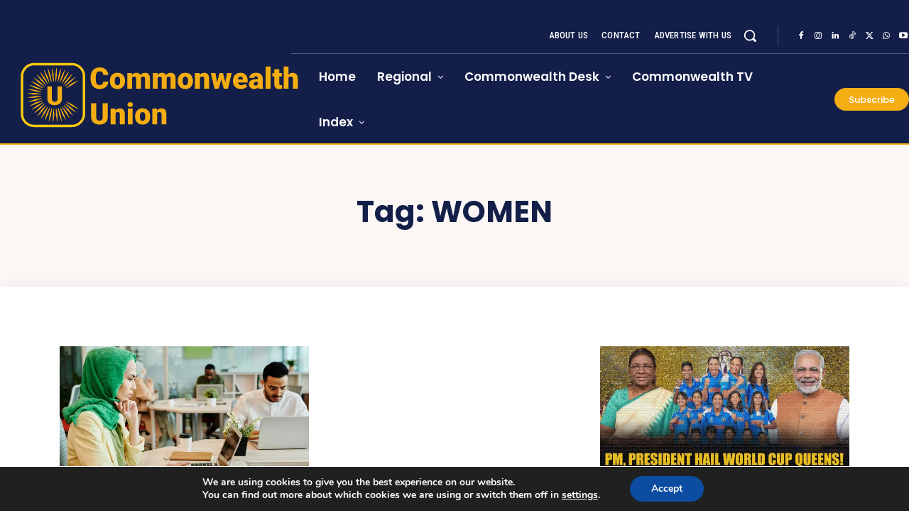

--- FILE ---
content_type: text/html; charset=UTF-8
request_url: https://www.commonwealthunion.com/tag/women/
body_size: 72021
content:
<!doctype html >
<html lang="en-US" prefix="og: https://ogp.me/ns#">
<head>
    <meta charset="UTF-8" />
    <title>women Archives - Commonwealth Union</title>
    <meta name="viewport" content="width=device-width, initial-scale=1.0">
    <link rel="pingback" href="https://www.commonwealthunion.com/xmlrpc.php" />
    
<!-- Search Engine Optimization by Rank Math - https://rankmath.com/ -->
<meta name="robots" content="follow, index, max-snippet:-1, max-video-preview:-1, max-image-preview:large"/>
<link rel="canonical" href="https://www.commonwealthunion.com/tag/women/" />
<link rel="next" href="https://www.commonwealthunion.com/tag/women/page/2/" />
<meta property="og:locale" content="en_US" />
<meta property="og:type" content="article" />
<meta property="og:title" content="women Archives - Commonwealth Union" />
<meta property="og:url" content="https://www.commonwealthunion.com/tag/women/" />
<meta property="og:site_name" content="Commonwealth Union - Voice of the Commonwealth" />
<meta property="article:publisher" content="https://www.facebook.com/CommonwealthUnionLTD" />
<meta property="fb:app_id" content="1527226467524114" />
<meta property="og:image" content="https://i0.wp.com/www.commonwealthunion.com/wp-content/uploads/2023/01/LOGO-FHD_Artboard-3-scaled.jpg" />
<meta property="og:image:secure_url" content="https://i0.wp.com/www.commonwealthunion.com/wp-content/uploads/2023/01/LOGO-FHD_Artboard-3-scaled.jpg" />
<meta property="og:image:width" content="696" />
<meta property="og:image:height" content="392" />
<meta property="og:image:alt" content="Commonwealth Union Ltd." />
<meta property="og:image:type" content="image/jpeg" />
<meta name="twitter:card" content="summary_large_image" />
<meta name="twitter:title" content="women Archives - Commonwealth Union" />
<meta name="twitter:site" content="@https://twitter.com/CommonwealthUn2" />
<meta name="twitter:image" content="https://i0.wp.com/www.commonwealthunion.com/wp-content/uploads/2023/01/LOGO-FHD_Artboard-3-scaled.jpg" />
<meta name="twitter:label1" content="Posts" />
<meta name="twitter:data1" content="183" />
<script data-jetpack-boost="ignore" type="application/ld+json" class="rank-math-schema">{"@context":"https://schema.org","@graph":[{"@type":"Place","@id":"https://www.commonwealthunion.com/#place","address":{"@type":"PostalAddress","streetAddress":"169 Kennington Road,","addressLocality":"London,","addressRegion":"England,","postalCode":"SE11 6SF","addressCountry":"United Kingdom"}},{"@type":"NewsMediaOrganization","@id":"https://www.commonwealthunion.com/#organization","name":"Commonwealth Union Ltd.","url":"https://www.commonwealthunion.com","sameAs":["https://www.facebook.com/CommonwealthUnionLTD","https://twitter.com/https://twitter.com/CommonwealthUn2"],"email":"mayantha@commonwealthunion.com","address":{"@type":"PostalAddress","streetAddress":"169 Kennington Road,","addressLocality":"London,","addressRegion":"England,","postalCode":"SE11 6SF","addressCountry":"United Kingdom"},"logo":{"@type":"ImageObject","@id":"https://www.commonwealthunion.com/#logo","url":"https://www.commonwealthunion.com/wp-content/uploads/2023/01/Logo.png","contentUrl":"https://www.commonwealthunion.com/wp-content/uploads/2023/01/Logo.png","caption":"Commonwealth Union - Voice of the Commonwealth","inLanguage":"en-US","width":"1145","height":"267"},"location":{"@id":"https://www.commonwealthunion.com/#place"}},{"@type":"WebSite","@id":"https://www.commonwealthunion.com/#website","url":"https://www.commonwealthunion.com","name":"Commonwealth Union - Voice of the Commonwealth","alternateName":"Commonwealth Union - Voice of the Commonwealth","publisher":{"@id":"https://www.commonwealthunion.com/#organization"},"inLanguage":"en-US"},{"@type":"CollectionPage","@id":"https://www.commonwealthunion.com/tag/women/#webpage","url":"https://www.commonwealthunion.com/tag/women/","name":"women Archives - Commonwealth Union","isPartOf":{"@id":"https://www.commonwealthunion.com/#website"},"inLanguage":"en-US"}]}</script>
<!-- /Rank Math WordPress SEO plugin -->

<link rel='dns-prefetch' href='//www.googletagmanager.com' />
<link rel='dns-prefetch' href='//fonts.googleapis.com' />
<link rel='dns-prefetch' href='//pagead2.googlesyndication.com' />
<link rel='preconnect' href='//i0.wp.com' />
<link rel="alternate" type="application/rss+xml" title="Commonwealth Union &raquo; Feed" href="https://www.commonwealthunion.com/feed/" />
<link rel="alternate" type="application/rss+xml" title="Commonwealth Union &raquo; Comments Feed" href="https://www.commonwealthunion.com/comments/feed/" />
<link rel="alternate" type="application/rss+xml" title="Commonwealth Union &raquo; women Tag Feed" href="https://www.commonwealthunion.com/tag/women/feed/" />
<link rel='stylesheet' id='all-css-fbd08428bc31b0188b387e033d8b8181' href='https://www.commonwealthunion.com/_jb_static/??867b187637' type='text/css' media='all' />
<style id='td-theme-inline-css'>@media (max-width:767px){.td-header-desktop-wrap{display:none}}@media (min-width:767px){.td-header-mobile-wrap{display:none}}</style>
<style id='moove_gdpr_frontend-inline-css'>
#moove_gdpr_cookie_modal,#moove_gdpr_cookie_info_bar,.gdpr_cookie_settings_shortcode_content{font-family:&#039;Nunito&#039;,sans-serif}#moove_gdpr_save_popup_settings_button{background-color:#373737;color:#fff}#moove_gdpr_save_popup_settings_button:hover{background-color:#000}#moove_gdpr_cookie_info_bar .moove-gdpr-info-bar-container .moove-gdpr-info-bar-content a.mgbutton,#moove_gdpr_cookie_info_bar .moove-gdpr-info-bar-container .moove-gdpr-info-bar-content button.mgbutton{background-color:#0C4DA2}#moove_gdpr_cookie_modal .moove-gdpr-modal-content .moove-gdpr-modal-footer-content .moove-gdpr-button-holder a.mgbutton,#moove_gdpr_cookie_modal .moove-gdpr-modal-content .moove-gdpr-modal-footer-content .moove-gdpr-button-holder button.mgbutton,.gdpr_cookie_settings_shortcode_content .gdpr-shr-button.button-green{background-color:#0C4DA2;border-color:#0C4DA2}#moove_gdpr_cookie_modal .moove-gdpr-modal-content .moove-gdpr-modal-footer-content .moove-gdpr-button-holder a.mgbutton:hover,#moove_gdpr_cookie_modal .moove-gdpr-modal-content .moove-gdpr-modal-footer-content .moove-gdpr-button-holder button.mgbutton:hover,.gdpr_cookie_settings_shortcode_content .gdpr-shr-button.button-green:hover{background-color:#fff;color:#0C4DA2}#moove_gdpr_cookie_modal .moove-gdpr-modal-content .moove-gdpr-modal-close i,#moove_gdpr_cookie_modal .moove-gdpr-modal-content .moove-gdpr-modal-close span.gdpr-icon{background-color:#0C4DA2;border:1px solid #0C4DA2}#moove_gdpr_cookie_info_bar span.moove-gdpr-infobar-allow-all.focus-g,#moove_gdpr_cookie_info_bar span.moove-gdpr-infobar-allow-all:focus,#moove_gdpr_cookie_info_bar button.moove-gdpr-infobar-allow-all.focus-g,#moove_gdpr_cookie_info_bar button.moove-gdpr-infobar-allow-all:focus,#moove_gdpr_cookie_info_bar span.moove-gdpr-infobar-reject-btn.focus-g,#moove_gdpr_cookie_info_bar span.moove-gdpr-infobar-reject-btn:focus,#moove_gdpr_cookie_info_bar button.moove-gdpr-infobar-reject-btn.focus-g,#moove_gdpr_cookie_info_bar button.moove-gdpr-infobar-reject-btn:focus,#moove_gdpr_cookie_info_bar span.change-settings-button.focus-g,#moove_gdpr_cookie_info_bar span.change-settings-button:focus,#moove_gdpr_cookie_info_bar button.change-settings-button.focus-g,#moove_gdpr_cookie_info_bar button.change-settings-button:focus{-webkit-box-shadow:0 0 1px 3px #0C4DA2;-moz-box-shadow:0 0 1px 3px #0C4DA2;box-shadow:0 0 1px 3px #0C4DA2}#moove_gdpr_cookie_modal .moove-gdpr-modal-content .moove-gdpr-modal-close i:hover,#moove_gdpr_cookie_modal .moove-gdpr-modal-content .moove-gdpr-modal-close span.gdpr-icon:hover,#moove_gdpr_cookie_info_bar span[data-href]>u.change-settings-button{color:#0C4DA2}#moove_gdpr_cookie_modal .moove-gdpr-modal-content .moove-gdpr-modal-left-content #moove-gdpr-menu li.menu-item-selected a span.gdpr-icon,#moove_gdpr_cookie_modal .moove-gdpr-modal-content .moove-gdpr-modal-left-content #moove-gdpr-menu li.menu-item-selected button span.gdpr-icon{color:inherit}#moove_gdpr_cookie_modal .moove-gdpr-modal-content .moove-gdpr-modal-left-content #moove-gdpr-menu li a span.gdpr-icon,#moove_gdpr_cookie_modal .moove-gdpr-modal-content .moove-gdpr-modal-left-content #moove-gdpr-menu li button span.gdpr-icon{color:inherit}#moove_gdpr_cookie_modal .gdpr-acc-link{line-height:0;font-size:0;color:transparent;position:absolute}#moove_gdpr_cookie_modal .moove-gdpr-modal-content .moove-gdpr-modal-close:hover i,#moove_gdpr_cookie_modal .moove-gdpr-modal-content .moove-gdpr-modal-left-content #moove-gdpr-menu li a,#moove_gdpr_cookie_modal .moove-gdpr-modal-content .moove-gdpr-modal-left-content #moove-gdpr-menu li button,#moove_gdpr_cookie_modal .moove-gdpr-modal-content .moove-gdpr-modal-left-content #moove-gdpr-menu li button i,#moove_gdpr_cookie_modal .moove-gdpr-modal-content .moove-gdpr-modal-left-content #moove-gdpr-menu li a i,#moove_gdpr_cookie_modal .moove-gdpr-modal-content .moove-gdpr-tab-main .moove-gdpr-tab-main-content a:hover,#moove_gdpr_cookie_info_bar.moove-gdpr-dark-scheme .moove-gdpr-info-bar-container .moove-gdpr-info-bar-content a.mgbutton:hover,#moove_gdpr_cookie_info_bar.moove-gdpr-dark-scheme .moove-gdpr-info-bar-container .moove-gdpr-info-bar-content button.mgbutton:hover,#moove_gdpr_cookie_info_bar.moove-gdpr-dark-scheme .moove-gdpr-info-bar-container .moove-gdpr-info-bar-content a:hover,#moove_gdpr_cookie_info_bar.moove-gdpr-dark-scheme .moove-gdpr-info-bar-container .moove-gdpr-info-bar-content button:hover,#moove_gdpr_cookie_info_bar.moove-gdpr-dark-scheme .moove-gdpr-info-bar-container .moove-gdpr-info-bar-content span.change-settings-button:hover,#moove_gdpr_cookie_info_bar.moove-gdpr-dark-scheme .moove-gdpr-info-bar-container .moove-gdpr-info-bar-content button.change-settings-button:hover,#moove_gdpr_cookie_info_bar.moove-gdpr-dark-scheme .moove-gdpr-info-bar-container .moove-gdpr-info-bar-content u.change-settings-button:hover,#moove_gdpr_cookie_info_bar span[data-href]>u.change-settings-button,#moove_gdpr_cookie_info_bar.moove-gdpr-dark-scheme .moove-gdpr-info-bar-container .moove-gdpr-info-bar-content a.mgbutton.focus-g,#moove_gdpr_cookie_info_bar.moove-gdpr-dark-scheme .moove-gdpr-info-bar-container .moove-gdpr-info-bar-content button.mgbutton.focus-g,#moove_gdpr_cookie_info_bar.moove-gdpr-dark-scheme .moove-gdpr-info-bar-container .moove-gdpr-info-bar-content a.focus-g,#moove_gdpr_cookie_info_bar.moove-gdpr-dark-scheme .moove-gdpr-info-bar-container .moove-gdpr-info-bar-content button.focus-g,#moove_gdpr_cookie_info_bar.moove-gdpr-dark-scheme .moove-gdpr-info-bar-container .moove-gdpr-info-bar-content a.mgbutton:focus,#moove_gdpr_cookie_info_bar.moove-gdpr-dark-scheme .moove-gdpr-info-bar-container .moove-gdpr-info-bar-content button.mgbutton:focus,#moove_gdpr_cookie_info_bar.moove-gdpr-dark-scheme .moove-gdpr-info-bar-container .moove-gdpr-info-bar-content a:focus,#moove_gdpr_cookie_info_bar.moove-gdpr-dark-scheme .moove-gdpr-info-bar-container .moove-gdpr-info-bar-content button:focus,#moove_gdpr_cookie_info_bar.moove-gdpr-dark-scheme .moove-gdpr-info-bar-container .moove-gdpr-info-bar-content span.change-settings-button.focus-g,span.change-settings-button:focus,button.change-settings-button.focus-g,button.change-settings-button:focus,#moove_gdpr_cookie_info_bar.moove-gdpr-dark-scheme .moove-gdpr-info-bar-container .moove-gdpr-info-bar-content u.change-settings-button.focus-g,#moove_gdpr_cookie_info_bar.moove-gdpr-dark-scheme .moove-gdpr-info-bar-container .moove-gdpr-info-bar-content u.change-settings-button:focus{color:#0C4DA2}#moove_gdpr_cookie_modal .moove-gdpr-branding.focus-g span,#moove_gdpr_cookie_modal .moove-gdpr-modal-content .moove-gdpr-tab-main a.focus-g,#moove_gdpr_cookie_modal .moove-gdpr-modal-content .moove-gdpr-tab-main .gdpr-cd-details-toggle.focus-g{color:#0C4DA2}#moove_gdpr_cookie_modal.gdpr_lightbox-hide{display:none}
/*# sourceURL=moove_gdpr_frontend-inline-css */
</style>
<style id='wp-img-auto-sizes-contain-inline-css'>
img:is([sizes=auto i],[sizes^="auto," i]){contain-intrinsic-size:3000px 1500px}
/*# sourceURL=wp-img-auto-sizes-contain-inline-css */
</style>
<style id='wp-emoji-styles-inline-css'>

	img.wp-smiley, img.emoji {
		display: inline !important;
		border: none !important;
		box-shadow: none !important;
		height: 1em !important;
		width: 1em !important;
		margin: 0 0.07em !important;
		vertical-align: -0.1em !important;
		background: none !important;
		padding: 0 !important;
	}
/*# sourceURL=wp-emoji-styles-inline-css */
</style>
<link rel='stylesheet' id='google-fonts-style-css' href='https://fonts.googleapis.com/css?family=Open+Sans%3A400%2C600%2C700%7CRoboto%3A400%2C600%2C700%7CRoboto+Condensed%3A500%2C400%7CPoppins%3A400%2C700%2C600%2C500%7CPT+Serif%3A700%2C400&#038;display=swap&#038;ver=12.7.4' media='all' />



<!-- Google tag (gtag.js) snippet added by Site Kit -->
<!-- Google Analytics snippet added by Site Kit -->


<link rel="https://api.w.org/" href="https://www.commonwealthunion.com/wp-json/" /><link rel="alternate" title="JSON" type="application/json" href="https://www.commonwealthunion.com/wp-json/wp/v2/tags/2876" /><link rel="EditURI" type="application/rsd+xml" title="RSD" href="https://www.commonwealthunion.com/xmlrpc.php?rsd" />
<meta name="generator" content="WordPress 6.9" />
<meta name="generator" content="Site Kit by Google 1.170.0" /><!-- Stream WordPress user activity plugin v4.1.1 -->
    
    
    <style id="tdb-global-colors">:root{--accent-color-1:#e52e2e;--accent-color-2:#FF4A4A;--base-color-1:#131F49;--light-color-1:#EDEDED;--light-border:#EDEDED;--base-gray:#717176;--light-gray:#F1F4F7;--light-red:#FCF7F5;--dark-border:#b1b4bc;--mm-custom-color-4:#F5934A;--mm-custom-color-5:#F7F3EE;--mm-custom-color-1:#181923;--mm-custom-color-2:#f17c34;--mm-custom-color-3:#5B5D62}</style>

    
	            <style id="tdb-global-fonts">
                
:root{--global-font-1:Poppins;--global-font-2:Roboto Condensed;--global-font-3:PT Serif;--global-1:Plus Jakarta Sans;--global-2:Red Hat Display;--global-3:Pinyon Script;}
            </style>
            
<!-- Google AdSense meta tags added by Site Kit -->
<meta name="google-adsense-platform-account" content="ca-host-pub-2644536267352236">
<meta name="google-adsense-platform-domain" content="sitekit.withgoogle.com">
<!-- End Google AdSense meta tags added by Site Kit -->

<!-- Google AdSense snippet added by Site Kit -->


<!-- End Google AdSense snippet added by Site Kit -->

<!-- JS generated by theme -->




<!-- Header style compiled by theme -->

<style>ul.sf-menu>.menu-item>a{font-family:Georgia,Times,"Times New Roman",serif;font-size:14px;line-height:80px;font-weight:100}.sf-menu ul .menu-item a{font-family:Georgia,Times,"Times New Roman",serif}.td-mobile-content .td-mobile-main-menu>li>a{font-family:Georgia,Times,"Times New Roman",serif}.td-mobile-content .sub-menu a{font-family:Georgia,Times,"Times New Roman",serif}.td-header-wrap .td-logo-text-container .td-logo-text{font-family:Georgia,Times,"Times New Roman",serif}.td-header-wrap .td-logo-text-container .td-tagline-text{font-family:Georgia,Times,"Times New Roman",serif}#td-mobile-nav,#td-mobile-nav .wpb_button,.td-search-wrap-mob{font-family:Georgia,Times,"Times New Roman",serif}body,p{font-family:Georgia,Times,"Times New Roman",serif}:root{--td_theme_color:#e52e2e;--td_slider_text:rgba(229,46,46,0.7);--td_mobile_gradient_one_mob:rgba(0,0,0,0.7);--td_mobile_gradient_two_mob:rgba(0,0,0,0.7);--td_mobile_text_active_color:#eeee22;--td_login_gradient_one:rgba(0,0,0,0.7);--td_login_gradient_two:rgba(0,0,0,0.7)}</style>

<link rel="icon" href="https://i0.wp.com/www.commonwealthunion.com/wp-content/uploads/2023/11/cropped-FAV-01.png?fit=32%2C32&#038;ssl=1" sizes="32x32" />
<link rel="icon" href="https://i0.wp.com/www.commonwealthunion.com/wp-content/uploads/2023/11/cropped-FAV-01.png?fit=192%2C192&#038;ssl=1" sizes="192x192" />
<link rel="apple-touch-icon" href="https://i0.wp.com/www.commonwealthunion.com/wp-content/uploads/2023/11/cropped-FAV-01.png?fit=180%2C180&#038;ssl=1" />
<meta name="msapplication-TileImage" content="https://i0.wp.com/www.commonwealthunion.com/wp-content/uploads/2023/11/cropped-FAV-01.png?fit=270%2C270&#038;ssl=1" />

<!-- Button style compiled by theme -->

<style>.tdm-btn-style1{background-color:#e52e2e}.tdm-btn-style2:before{border-color:#e52e2e}.tdm-btn-style2{color:#e52e2e}.tdm-btn-style3{-webkit-box-shadow:0 2px 16px #e52e2e;-moz-box-shadow:0 2px 16px #e52e2e;box-shadow:0 2px 16px #e52e2e}.tdm-btn-style3:hover{-webkit-box-shadow:0 4px 26px #e52e2e;-moz-box-shadow:0 4px 26px #e52e2e;box-shadow:0 4px 26px #e52e2e}</style>

	<style id="tdw-css-placeholder"></style></head>

<body class="archive tag tag-women tag-2876 wp-theme-Newspaper global-block-template-1 tdb-template  tdc-header-template  tdc-footer-template td-animation-stack-type0 td-full-layout" itemscope="itemscope" itemtype="https://schema.org/WebPage">

    <div class="td-scroll-up" data-style="style1"><i class="td-icon-menu-up"></i></div>
    <div class="td-menu-background" style="visibility:hidden"></div>
<div id="td-mobile-nav" style="visibility:hidden">
    <div class="td-mobile-container">
        <!-- mobile menu top section -->
        <div class="td-menu-socials-wrap">
            <!-- socials -->
            <div class="td-menu-socials">
                            </div>
            <!-- close button -->
            <div class="td-mobile-close">
                <span><i class="td-icon-close-mobile"></i></span>
            </div>
        </div>

        <!-- login section -->
                    <div class="td-menu-login-section">
                
    <div class="td-guest-wrap">
        <div class="td-menu-login"><a id="login-link-mob">Sign in</a> <span></span><a id="register-link-mob">Join</a></div>
    </div>
            </div>
        
        <!-- menu section -->
        <div class="td-mobile-content">
            <div class="menu-with-index-2025-container"><ul id="menu-with-index-2025" class="td-mobile-main-menu"><li id="menu-item-110586" class="menu-item menu-item-type-post_type menu-item-object-page menu-item-home menu-item-first menu-item-110586"><a href="https://www.commonwealthunion.com/">Home</a></li>
<li id="menu-item-110592" class="menu-item menu-item-type-custom menu-item-object-custom menu-item-has-children menu-item-110592"><a href="#">Index<i class="td-icon-menu-right td-element-after"></i></a>
<ul class="sub-menu">
	<li id="menu-item-119518" class="menu-item menu-item-type-taxonomy menu-item-object-category menu-item-has-children menu-item-119518"><a href="https://www.commonwealthunion.com/category/regional-news/">Regional Update<i class="td-icon-menu-right td-element-after"></i></a>
	<ul class="sub-menu">
		<li id="menu-item-110594" class="menu-item menu-item-type-taxonomy menu-item-object-category menu-item-110594"><a href="https://www.commonwealthunion.com/category/regional-news/asian-update/">Asia</a></li>
		<li id="menu-item-110596" class="menu-item menu-item-type-taxonomy menu-item-object-category menu-item-110596"><a href="https://www.commonwealthunion.com/category/regional-news/african-update/">Africa</a></li>
		<li id="menu-item-110595" class="menu-item menu-item-type-taxonomy menu-item-object-category menu-item-110595"><a href="https://www.commonwealthunion.com/category/regional-news/european-update/">Europe</a></li>
		<li id="menu-item-110597" class="menu-item menu-item-type-taxonomy menu-item-object-category menu-item-110597"><a href="https://www.commonwealthunion.com/category/regional-news/canadian-and-caribbean-updates/">Canada and Caribbean</a></li>
		<li id="menu-item-110598" class="menu-item menu-item-type-taxonomy menu-item-object-category menu-item-110598"><a href="https://www.commonwealthunion.com/category/regional-news/pacific-update/">Pacific</a></li>
		<li id="menu-item-110599" class="menu-item menu-item-type-taxonomy menu-item-object-category menu-item-110599"><a href="https://www.commonwealthunion.com/category/regional-news/mena/">Mena</a></li>
	</ul>
</li>
	<li id="menu-item-110600" class="menu-item menu-item-type-taxonomy menu-item-object-category menu-item-110600"><a href="https://www.commonwealthunion.com/category/global-updates/">Global</a></li>
	<li id="menu-item-110601" class="menu-item menu-item-type-taxonomy menu-item-object-category menu-item-110601"><a href="https://www.commonwealthunion.com/category/diaspora-news/">Commonwealth Diaspora</a></li>
	<li id="menu-item-110602" class="menu-item menu-item-type-taxonomy menu-item-object-category menu-item-110602"><a href="https://www.commonwealthunion.com/category/more/features/">Editorial &amp; Features</a></li>
	<li id="menu-item-110603" class="menu-item menu-item-type-taxonomy menu-item-object-category menu-item-has-children menu-item-110603"><a href="https://www.commonwealthunion.com/category/commonwealth_desk/">Commonwealth Desk<i class="td-icon-menu-right td-element-after"></i></a>
	<ul class="sub-menu">
		<li id="menu-item-110604" class="menu-item menu-item-type-taxonomy menu-item-object-category menu-item-110604"><a href="https://www.commonwealthunion.com/category/cweic/">CWEIC</a></li>
		<li id="menu-item-110605" class="menu-item menu-item-type-taxonomy menu-item-object-category menu-item-110605"><a href="https://www.commonwealthunion.com/category/commonwealth_desk/commonwealth_secretariat/">Commonwealth Secretariat</a></li>
		<li id="menu-item-110607" class="menu-item menu-item-type-taxonomy menu-item-object-category menu-item-110607"><a href="https://www.commonwealthunion.com/category/lady-commonwealth/">Lady Commonwealth</a></li>
		<li id="menu-item-110608" class="menu-item menu-item-type-taxonomy menu-item-object-category menu-item-110608"><a href="https://www.commonwealthunion.com/category/commonwealth_desk/commonwealth-development/">Commonwealth Development</a></li>
	</ul>
</li>
	<li id="menu-item-120153" class="menu-item menu-item-type-taxonomy menu-item-object-category menu-item-120153"><a href="https://www.commonwealthunion.com/category/cudba/">CUDBA</a></li>
	<li id="menu-item-110610" class="menu-item menu-item-type-taxonomy menu-item-object-category menu-item-110610"><a href="https://www.commonwealthunion.com/category/entertainment/">Commonwealth Entertainment</a></li>
	<li id="menu-item-110611" class="menu-item menu-item-type-taxonomy menu-item-object-category menu-item-110611"><a href="https://www.commonwealthunion.com/category/health/">Commonwealth Healthcare</a></li>
	<li id="menu-item-110612" class="menu-item menu-item-type-taxonomy menu-item-object-category menu-item-110612"><a href="https://www.commonwealthunion.com/category/education-news/">Commonwealth Education</a></li>
	<li id="menu-item-110614" class="menu-item menu-item-type-taxonomy menu-item-object-category menu-item-110614"><a href="https://www.commonwealthunion.com/category/maritime-trade/">Commonwealth Maritime and Trade</a></li>
	<li id="menu-item-110615" class="menu-item menu-item-type-taxonomy menu-item-object-category menu-item-110615"><a href="https://www.commonwealthunion.com/category/travel/">Commonwealth Travel</a></li>
	<li id="menu-item-110616" class="menu-item menu-item-type-taxonomy menu-item-object-category menu-item-110616"><a href="https://www.commonwealthunion.com/category/books-news/">Book Reviews</a></li>
	<li id="menu-item-110617" class="menu-item menu-item-type-taxonomy menu-item-object-category menu-item-110617"><a href="https://www.commonwealthunion.com/category/sports-news/">Commonwealth Sports</a></li>
	<li id="menu-item-110619" class="menu-item menu-item-type-taxonomy menu-item-object-category menu-item-110619"><a href="https://www.commonwealthunion.com/category/commonwealth-cuisine/">Commonwealth Cuisine</a></li>
	<li id="menu-item-111127" class="menu-item menu-item-type-taxonomy menu-item-object-category menu-item-111127"><a href="https://www.commonwealthunion.com/category/commonwealth-faiths/">Commonwealth Faiths</a></li>
	<li id="menu-item-119519" class="menu-item menu-item-type-taxonomy menu-item-object-category menu-item-119519"><a href="https://www.commonwealthunion.com/category/real_estate/">Real Estate</a></li>
	<li id="menu-item-119520" class="menu-item menu-item-type-taxonomy menu-item-object-category menu-item-119520"><a href="https://www.commonwealthunion.com/category/environment/">Environment</a></li>
	<li id="menu-item-119521" class="menu-item menu-item-type-taxonomy menu-item-object-category menu-item-119521"><a href="https://www.commonwealthunion.com/category/more/science-and-technology/">Commonwealth Science &amp; Tech</a></li>
	<li id="menu-item-119523" class="menu-item menu-item-type-taxonomy menu-item-object-category menu-item-119523"><a href="https://www.commonwealthunion.com/category/fashion_and_beauty/">Fashion and Beauty</a></li>
	<li id="menu-item-119522" class="menu-item menu-item-type-taxonomy menu-item-object-category menu-item-119522"><a href="https://www.commonwealthunion.com/category/aviation-and-airlines/">Commonwealth Aviation</a></li>
</ul>
</li>
<li id="menu-item-110624" class="menu-item menu-item-type-post_type menu-item-object-page menu-item-110624"><a href="https://www.commonwealthunion.com/commonwealth-tv/">Commonwealth-TV</a></li>
<li id="menu-item-110621" class="menu-item menu-item-type-post_type menu-item-object-page menu-item-110621"><a href="https://www.commonwealthunion.com/about/">About</a></li>
</ul></div>        </div>
    </div>

    <!-- register/login section -->
            <div id="login-form-mobile" class="td-register-section">
            
            <div id="td-login-mob" class="td-login-animation td-login-hide-mob">
            	<!-- close button -->
	            <div class="td-login-close">
	                <span class="td-back-button"><i class="td-icon-read-down"></i></span>
	                <div class="td-login-title">Sign in</div>
	                <!-- close button -->
		            <div class="td-mobile-close">
		                <span><i class="td-icon-close-mobile"></i></span>
		            </div>
	            </div>
	            <form class="td-login-form-wrap" action="#" method="post">
	                <div class="td-login-panel-title"><span>Welcome!</span>Log into your account</div>
	                <div class="td_display_err"></div>
	                <div class="td-login-inputs"><input class="td-login-input" autocomplete="username" type="text" name="login_email" id="login_email-mob" value="" required><label for="login_email-mob">your username</label></div>
	                <div class="td-login-inputs"><input class="td-login-input" autocomplete="current-password" type="password" name="login_pass" id="login_pass-mob" value="" required><label for="login_pass-mob">your password</label></div>
	                <input type="button" name="login_button" id="login_button-mob" class="td-login-button" value="LOG IN">
	                
					
	                <div class="td-login-info-text">
	                <a href="#" id="forgot-pass-link-mob">Forgot your password?</a>
	                </div>
	                <div class="td-login-register-link">
	                <a id="signin-register-link-mob">Create an account</a>
	                </div>
	                
	                

                </form>
            </div>

            
            
            
            <div id="td-register-mob" class="td-login-animation td-login-hide-mob">
            	<!-- close button -->
	            <div class="td-register-close">
	                <span class="td-back-button"><i class="td-icon-read-down"></i></span>
	                <div class="td-login-title">Sign up</div>
	                <!-- close button -->
		            <div class="td-mobile-close">
		                <span><i class="td-icon-close-mobile"></i></span>
		            </div>
	            </div>
            	<div class="td-login-panel-title"><span>Welcome!</span>Register for an account</div>
                <form class="td-login-form-wrap" action="#" method="post">
	                <div class="td_display_err"></div>
	                <div class="td-login-inputs"><input class="td-login-input" type="email" name="register_email" id="register_email-mob" value="" required><label for="register_email-mob">your email</label></div>
	                <div class="td-login-inputs"><input class="td-login-input" type="text" name="register_user" id="register_user-mob" value="" required><label for="register_user-mob">your username</label></div>
	                <input type="button" name="register_button" id="register_button-mob" class="td-login-button" value="REGISTER">
	                
					
	                <div class="td-login-info-text">A password will be e-mailed to you.</div>
	                
                </form>
            </div>
            
            <div id="td-forgot-pass-mob" class="td-login-animation td-login-hide-mob">
                <!-- close button -->
	            <div class="td-forgot-pass-close">
	                <a href="#" aria-label="Back" class="td-back-button"><i class="td-icon-read-down"></i></a>
	                <div class="td-login-title">Password recovery</div>
	            </div>
	            <div class="td-login-form-wrap">
	                <div class="td-login-panel-title">Recover your password</div>
	                <div class="td_display_err"></div>
	                <div class="td-login-inputs"><input class="td-login-input" type="text" name="forgot_email" id="forgot_email-mob" value="" required><label for="forgot_email-mob">your email</label></div>
	                <input type="button" name="forgot_button" id="forgot_button-mob" class="td-login-button" value="Send My Pass">
                </div>
            </div>
        </div>
    </div><div class="td-search-background" style="visibility:hidden"></div>
<div class="td-search-wrap-mob" style="visibility:hidden">
	<div class="td-drop-down-search">
		<form method="get" class="td-search-form" action="https://www.commonwealthunion.com/">
			<!-- close button -->
			<div class="td-search-close">
				<span><i class="td-icon-close-mobile"></i></span>
			</div>
			<div role="search" class="td-search-input">
				<span>Search</span>
				<input id="td-header-search-mob" type="text" value="" name="s" autocomplete="off" />
			</div>
		</form>
		<div id="td-aj-search-mob" class="td-ajax-search-flex"></div>
	</div>
</div>
    <div id="td-outer-wrap" class="td-theme-wrap">

                    <div class="td-header-template-wrap" style="position: relative">
                                <div class="td-header-mobile-wrap ">
                    <div id="tdi_1" class="tdc-zone"><div class="tdc_zone tdi_2  wpb_row td-pb-row tdc-element-style"  >
<style scoped>.tdi_2{min-height:0}.tdi_2>.td-element-style:after{content:''!important;width:100%!important;height:100%!important;position:absolute!important;top:0!important;left:0!important;z-index:0!important;display:block!important;background-color:var(--base-color-1)!important}.td-header-mobile-wrap{position:relative;width:100%}@media (max-width:767px){.tdi_2:before{content:'';display:block;width:100vw;height:100%;position:absolute;left:50%;transform:translateX(-50%);box-shadow:0px 2px 10px 0px rgba(0,0,0,0.09);z-index:20;pointer-events:none}@media (max-width:767px){.tdi_2:before{width:100%}}}@media (max-width:767px){.tdi_2{border-color:#f4ad13!important;border-style:solid!important;border-width:0px 0px 2px 0px!important}}</style>
<div class="tdi_1_rand_style td-element-style" ></div><div id="tdi_3" class="tdc-row"><div class="vc_row tdi_4  wpb_row td-pb-row" >
<style scoped>.tdi_4,.tdi_4 .tdc-columns{min-height:0}#tdi_3.tdc-row[class*='stretch_row']>.td-pb-row>.td-element-style,#tdi_3.tdc-row[class*='stretch_row']>.td-pb-row>.tdc-video-outer-wrapper{width:100%!important}.tdi_4,.tdi_4 .tdc-columns{display:block}.tdi_4 .tdc-columns{width:100%}.tdi_4:before,.tdi_4:after{display:table}@media (max-width:767px){.tdi_4,.tdi_4 .tdc-columns{display:flex;flex-direction:row;flex-wrap:nowrap;justify-content:flex-start;align-items:center}.tdi_4 .tdc-columns{width:100%}.tdi_4:before,.tdi_4:after{display:none}@media (min-width:768px){.tdi_4{margin-left:-0px;margin-right:-0px}.tdi_4 .tdc-row-video-background-error,.tdi_4>.vc_column,.tdi_4>.tdc-columns>.vc_column{padding-left:0px;padding-right:0px}}}@media (max-width:767px){.tdi_4{padding-top:12px!important;padding-bottom:11px!important}}</style><div class="vc_column tdi_6  wpb_column vc_column_container tdc-column td-pb-span12">
<style scoped>.tdi_6{vertical-align:baseline}.tdi_6>.wpb_wrapper,.tdi_6>.wpb_wrapper>.tdc-elements{display:block}.tdi_6>.wpb_wrapper>.tdc-elements{width:100%}.tdi_6>.wpb_wrapper>.vc_row_inner{width:auto}.tdi_6>.wpb_wrapper{width:auto;height:auto}@media (max-width:767px){.tdi_6>.wpb_wrapper,.tdi_6>.wpb_wrapper>.tdc-elements{display:flex;flex-direction:row;flex-wrap:nowrap;justify-content:flex-start;align-items:center}.tdi_6>.wpb_wrapper>.tdc-elements{width:100%}.tdi_6>.wpb_wrapper>.vc_row_inner{width:auto}.tdi_6>.wpb_wrapper{width:100%;height:100%}}@media (max-width:767px){.tdi_6{display:inline-block!important}}</style><div class="wpb_wrapper" ><div class="td_block_wrap tdb_header_logo tdi_7 td-pb-border-top td_block_template_1 tdb-header-align"  data-td-block-uid="tdi_7" >
<style>@media (min-width:1019px) and (max-width:1140px){.tdi_7{margin-left:0px!important}}@media (min-width:768px) and (max-width:1018px){.tdi_7{margin-left:0px!important}}@media (max-width:767px){.tdi_7{margin-top:-3px!important}}</style>
<style>.tdb-header-align{vertical-align:middle}.tdb_header_logo{margin-bottom:0;clear:none}.tdb_header_logo .tdb-logo-a,.tdb_header_logo h1{display:flex;pointer-events:auto;align-items:flex-start}.tdb_header_logo h1{margin:0;line-height:0}.tdb_header_logo .tdb-logo-img-wrap img{display:block}.tdb_header_logo .tdb-logo-svg-wrap+.tdb-logo-img-wrap{display:none}.tdb_header_logo .tdb-logo-svg-wrap svg{width:50px;display:block;transition:fill .3s ease}.tdb_header_logo .tdb-logo-text-wrap{display:flex}.tdb_header_logo .tdb-logo-text-title,.tdb_header_logo .tdb-logo-text-tagline{-webkit-transition:all 0.2s ease;transition:all 0.2s ease}.tdb_header_logo .tdb-logo-text-title{background-size:cover;background-position:center center;font-size:75px;font-family:serif;line-height:1.1;color:#222;white-space:nowrap}.tdb_header_logo .tdb-logo-text-tagline{margin-top:2px;font-size:12px;font-family:serif;letter-spacing:1.8px;line-height:1;color:#767676}.tdb_header_logo .tdb-logo-icon{position:relative;font-size:46px;color:#000}.tdb_header_logo .tdb-logo-icon-svg{line-height:0}.tdb_header_logo .tdb-logo-icon-svg svg{width:46px;height:auto}.tdb_header_logo .tdb-logo-icon-svg svg,.tdb_header_logo .tdb-logo-icon-svg svg *{fill:#000}.tdi_7 .tdb-logo-a,.tdi_7 h1{flex-direction:row;align-items:center;justify-content:flex-start}.tdi_7 .tdb-logo-svg-wrap{max-width:100%;margin-top:0px;margin-bottom:0px;margin-right:0px;margin-left:0px;display:block}.tdi_7 .tdb-logo-svg-wrap svg{width:100%!important;height:auto}.tdi_7 .tdb-logo-svg-wrap:first-child{margin-top:0;margin-left:0}.tdi_7 .tdb-logo-svg-wrap:last-child{margin-bottom:0;margin-right:0}.tdi_7 .tdb-logo-svg-wrap+.tdb-logo-img-wrap{display:none}.tdi_7 .tdb-logo-img-wrap{display:block}.tdi_7 .tdb-logo-text-tagline{margin-top:2px;margin-left:0}.tdi_7 .tdb-logo-text-wrap{flex-direction:column;align-items:flex-start}.tdi_7 .tdb-logo-icon{top:0px;display:block}.tdi_7 .tdb-logo-svg-wrap>*{fill:#ffffff}.tdi_7 .tdb-logo-text-title{color:#ffffff}@media (max-width:767px){.tdb_header_logo .tdb-logo-text-title{font-size:36px}}@media (max-width:767px){.tdb_header_logo .tdb-logo-text-tagline{font-size:11px}}@media (max-width:767px){.tdi_7 .tdb-logo-svg-wrap{max-width:150px}.tdi_7 .tdb-logo-svg-wrap svg{width:150px!important;height:auto}.tdi_7 .tdb-logo-text-title{display:none}.tdi_7 .tdb-logo-text-tagline{display:none}.tdi_7 .tdb-logo-icon-svg svg{width:20px}}</style><div class="tdb-block-inner td-fix-index"><a class="tdb-logo-a" href="https://www.commonwealthunion.com/" aria-label="https://www.commonwealthunion.com/"><span class="tdb-logo-svg-wrap">
<?xml version="1.0" encoding="utf-8"?>
<!-- Generator: Adobe Illustrator 26.0.1, SVG Export Plug-In . SVG Version: 6.00 Build 0)  -->
<svg version="1.1" id="Layer_1" xmlns="http://www.w3.org/2000/svg" xmlns:xlink="http://www.w3.org/1999/xlink" x="0px" y="0px"
	 viewBox="0 0 1173 297" style="enable-background:new 0 0 1173 297;" xml:space="preserve">
<style type="text/css">
	.st0{fill:#f4ad10;}
	.st1{fill:none;stroke:#F7C910;stroke-width:10;stroke-miterlimit:10;}
	.st2{fill:none;}
</style>
<g>
	<path class="st0" d="M376.77,94.15c-0.28,6.08-1.92,11.44-4.92,16.1c-3,4.66-7.2,8.26-12.62,10.82c-5.42,2.56-11.6,3.84-18.55,3.84
		c-11.47,0-20.5-3.74-27.1-11.21c-6.59-7.47-9.89-18.02-9.89-31.65v-4.32c0-8.55,1.49-16.04,4.47-22.45
		c2.98-6.42,7.26-11.37,12.86-14.87c5.59-3.5,12.07-5.25,19.42-5.25c10.59,0,19.1,2.79,25.54,8.36
		c6.43,5.58,10.09,13.26,10.97,23.05h-20.98c-0.16-5.32-1.5-9.13-4.02-11.45c-2.52-2.32-6.35-3.48-11.51-3.48
		c-5.24,0-9.07,1.96-11.51,5.88c-2.44,3.92-3.72,10.17-3.84,18.76v6.17c0,9.31,1.17,15.97,3.51,19.96c2.34,4,6.36,6,12.08,6
		c4.83,0,8.53-1.14,11.09-3.42c2.56-2.28,3.92-5.9,4.08-10.85H376.77z"/>
	<path class="st0" d="M383.24,90.67c0-6.47,1.26-12.24,3.78-17.29s6.13-8.94,10.85-11.66c4.71-2.72,10.25-4.08,16.61-4.08
		c9.71,0,17.37,3.01,22.96,9.02c5.59,6.02,8.39,14.2,8.39,24.55v0.72c0,10.11-2.81,18.13-8.42,24.07c-5.62,5.93-13.22,8.9-22.81,8.9
		c-9.23,0-16.65-2.77-22.24-8.3c-5.6-5.54-8.61-13.04-9.05-22.51L383.24,90.67z M403.45,91.93c0,6,0.94,10.39,2.82,13.19
		c1.88,2.8,4.66,4.2,8.33,4.2c7.19,0,10.87-5.54,11.03-16.61v-2.04c0-11.63-3.72-17.45-11.15-17.45c-6.75,0-10.41,5.02-10.97,15.05
		L403.45,91.93z"/>
	<path class="st0" d="M473.83,58.84l0.66,7.61c4.6-5.88,10.77-8.81,18.52-8.81c8.19,0,13.73,3.26,16.61,9.77
		c4.4-6.51,10.75-9.77,19.06-9.77c13.15,0,19.9,7.95,20.26,23.86v42.21h-20.26V82.76c0-3.32-0.56-5.73-1.68-7.25
		c-1.12-1.52-3.16-2.28-6.11-2.28c-4,0-6.98,1.78-8.93,5.34l0.06,0.84v44.3h-20.26V82.88c0-3.4-0.54-5.85-1.62-7.37
		c-1.08-1.52-3.14-2.28-6.17-2.28c-3.88,0-6.83,1.78-8.87,5.34v45.14h-20.2V58.84H473.83z"/>
	<path class="st0" d="M579.58,58.84l0.66,7.61c4.59-5.88,10.77-8.81,18.52-8.81c8.19,0,13.73,3.26,16.61,9.77
		c4.4-6.51,10.75-9.77,19.06-9.77c13.15,0,19.9,7.95,20.26,23.86v42.21h-20.26V82.76c0-3.32-0.56-5.73-1.68-7.25
		c-1.12-1.52-3.16-2.28-6.12-2.28c-4,0-6.97,1.78-8.93,5.34l0.06,0.84v44.3h-20.26V82.88c0-3.4-0.54-5.85-1.62-7.37
		c-1.08-1.52-3.14-2.28-6.17-2.28c-3.88,0-6.83,1.78-8.87,5.34v45.14h-20.2V58.84H579.58z"/>
	<path class="st0" d="M663.7,90.67c0-6.47,1.26-12.24,3.78-17.29c2.52-5.06,6.13-8.94,10.85-11.66c4.72-2.72,10.25-4.08,16.61-4.08
		c9.71,0,17.37,3.01,22.96,9.02c5.59,6.02,8.39,14.2,8.39,24.55v0.72c0,10.11-2.81,18.13-8.42,24.07c-5.62,5.93-13.22,8.9-22.81,8.9
		c-9.23,0-16.65-2.77-22.24-8.3c-5.6-5.54-8.61-13.04-9.05-22.51L663.7,90.67z M683.9,91.93c0,6,0.94,10.39,2.82,13.19
		c1.88,2.8,4.66,4.2,8.33,4.2c7.19,0,10.87-5.54,11.03-16.61v-2.04c0-11.63-3.72-17.45-11.15-17.45c-6.75,0-10.41,5.02-10.97,15.05
		L683.9,91.93z"/>
	<path class="st0" d="M753.74,58.84l0.66,7.61c4.48-5.88,10.65-8.81,18.52-8.81c6.75,0,11.8,2.02,15.14,6.05
		c3.34,4.04,5.07,10.11,5.19,18.23v41.79h-20.26V82.76c0-3.28-0.66-5.68-1.98-7.22c-1.32-1.54-3.72-2.31-7.19-2.31
		c-3.96,0-6.89,1.56-8.81,4.68v45.8h-20.2V58.84H753.74z"/>
	<path class="st0" d="M860.45,97.08l6.54-38.25h19.36l-15.29,64.87h-17.09l-10.73-38.49l-10.79,38.49h-17.09l-15.29-64.87h19.36
		l6.42,39.15l10.31-39.15h14.09L860.45,97.08z"/>
	<path class="st0" d="M924.96,124.9c-9.95,0-18.01-2.97-24.16-8.9c-6.16-5.94-9.23-13.66-9.23-23.17v-1.68
		c0-6.63,1.23-12.49,3.69-17.57c2.46-5.08,6.04-9,10.76-11.78c4.71-2.78,10.31-4.17,16.79-4.17c9.11,0,16.31,2.83,21.58,8.48
		c5.28,5.66,7.91,13.54,7.91,23.65v7.85h-40.17c0.72,3.64,2.3,6.5,4.74,8.57c2.44,2.08,5.6,3.12,9.47,3.12
		c6.39,0,11.39-2.24,14.99-6.71l9.23,10.91c-2.52,3.48-6.08,6.25-10.7,8.3C935.24,123.87,930.28,124.9,924.96,124.9z M922.68,73.22
		c-5.92,0-9.43,3.92-10.55,11.75h20.38v-1.56c0.08-3.24-0.74-5.75-2.46-7.52C928.34,74.11,925.88,73.22,922.68,73.22z"/>
	<path class="st0" d="M996.96,123.7c-0.72-1.32-1.36-3.26-1.92-5.82c-3.72,4.68-8.91,7.01-15.59,7.01c-6.12,0-11.31-1.85-15.59-5.55
		c-4.28-3.7-6.41-8.34-6.41-13.94c0-7.03,2.6-12.35,7.79-15.95c5.2-3.6,12.75-5.4,22.66-5.4h6.23v-3.43c0-5.98-2.58-8.98-7.73-8.98
		c-4.8,0-7.19,2.37-7.19,7.11h-20.2c0-6.27,2.67-11.36,8-15.27c5.34-3.91,12.14-5.87,20.41-5.87c8.27,0,14.81,2.02,19.6,6.05
		c4.8,4.04,7.25,9.57,7.37,16.61v28.72c0.08,5.96,1,10.51,2.76,13.67v1.02H996.96z M984.31,110.51c2.52,0,4.61-0.54,6.26-1.62
		s2.85-2.3,3.57-3.66V94.87h-5.88c-7.04,0-10.55,3.16-10.55,9.47c0,1.84,0.62,3.33,1.86,4.47
		C980.82,109.94,982.4,110.51,984.31,110.51z"/>
	<path class="st0" d="M1046.9,123.7h-20.26V31.62h20.26V123.7z"/>
	<path class="st0" d="M1082.87,42.71v16.13h10.67v14.03h-10.67v29.68c0,2.44,0.44,4.14,1.32,5.1s2.62,1.44,5.22,1.44
		c2,0,3.68-0.12,5.04-0.36v14.45c-3.64,1.16-7.43,1.74-11.39,1.74c-6.95,0-12.09-1.64-15.41-4.92c-3.32-3.28-4.98-8.25-4.98-14.93
		V72.87h-8.27V58.84h8.27V42.71H1082.87z"/>
	<path class="st0" d="M1121.24,65.79c4.32-5.44,9.83-8.15,16.55-8.15c7.15,0,12.55,2.12,16.19,6.35c3.64,4.24,5.5,10.49,5.58,18.76
		v40.95h-20.26V83.24c0-3.44-0.7-5.96-2.1-7.58c-1.4-1.62-3.78-2.43-7.13-2.43c-4.16,0-7.1,1.32-8.81,3.96v46.52h-20.2V31.62h20.2
		V65.79z"/>
	<path class="st0" d="M374.61,183.75v57.13c0,6.47-1.38,12.08-4.14,16.82c-2.76,4.74-6.71,8.34-11.87,10.82
		c-5.16,2.48-11.25,3.72-18.29,3.72c-10.63,0-19-2.76-25.12-8.27s-9.23-13.07-9.35-22.66v-57.55h21.16v57.97
		c0.24,9.55,4.68,14.33,13.31,14.33c4.36,0,7.65-1.2,9.89-3.6c2.24-2.4,3.36-6.29,3.36-11.69v-57.01H374.61z"/>
	<path class="st0" d="M405.37,206.17l0.66,7.61c4.48-5.88,10.65-8.81,18.52-8.81c6.75,0,11.8,2.02,15.14,6.06
		c3.34,4.04,5.07,10.11,5.19,18.22v41.79h-20.26v-40.95c0-3.28-0.66-5.69-1.98-7.22c-1.32-1.54-3.72-2.31-7.19-2.31
		c-3.96,0-6.89,1.56-8.81,4.68v45.8h-20.2v-64.87H405.37z"/>
	<path class="st0" d="M455.91,189.39c0-2.89,1.04-5.27,3.12-7.12c2.08-1.85,4.78-2.77,8.09-2.77c3.32,0,6.01,0.93,8.09,2.77
		c2.08,1.85,3.12,4.22,3.12,7.12c0,2.9-1.04,5.27-3.12,7.12c-2.08,1.85-4.78,2.77-8.09,2.77c-3.32,0-6.02-0.92-8.09-2.77
		C456.94,194.65,455.91,192.28,455.91,189.39z M477.37,271.04H457.1v-64.87h20.26V271.04z"/>
	<path class="st0" d="M487.26,238.01c0-6.47,1.26-12.24,3.78-17.3c2.52-5.06,6.13-8.94,10.85-11.66c4.71-2.72,10.25-4.08,16.61-4.08
		c9.71,0,17.37,3.01,22.96,9.02c5.59,6.02,8.39,14.2,8.39,24.55v0.72c0,10.11-2.81,18.14-8.42,24.07c-5.62,5.94-13.22,8.9-22.81,8.9
		c-9.23,0-16.65-2.77-22.24-8.3c-5.6-5.54-8.61-13.04-9.05-22.51L487.26,238.01z M507.46,239.26c0,6,0.94,10.39,2.82,13.19
		c1.88,2.8,4.66,4.2,8.33,4.2c7.19,0,10.87-5.54,11.03-16.61v-2.04c0-11.63-3.72-17.45-11.15-17.45c-6.75,0-10.41,5.02-10.97,15.05
		L507.46,239.26z"/>
	<path class="st0" d="M577.31,206.17l0.66,7.61c4.48-5.88,10.65-8.81,18.52-8.81c6.75,0,11.8,2.02,15.14,6.06
		c3.34,4.04,5.07,10.11,5.19,18.22v41.79h-20.26v-40.95c0-3.28-0.66-5.69-1.98-7.22c-1.32-1.54-3.72-2.31-7.19-2.31
		c-3.96,0-6.89,1.56-8.81,4.68v45.8h-20.2v-64.87H577.31z"/>
</g>
<g>
	<path class="st1" d="M226.45,277.84h-156c-27.5,0-50-22.5-50-50v-156c0-27.5,22.5-50,50-50h156c27.5,0,50,22.5,50,50v156
		C276.45,255.34,253.95,277.84,226.45,277.84z"/>
	<line class="st2" x1="148.45" y1="149.84" x2="148.45" y2="149.84"/>
	<g>
		<path class="st0" d="M85.99,147.2c-12.9,1.75-25.07-1.38-37.38-3.01c-1.03-0.14-2.05-0.31-3.07-0.47
			c-0.51-0.08-1.06-0.11-1.05-0.86c0.02-0.82,0.55-0.89,1.19-0.9c2.92-0.07,5.83-0.17,8.75-0.24c5.64-0.12,11.29-0.37,16.93-0.28
			c4.86,0.08,9.62,1.26,14.44,1.9c4.11,0.55,8.21,1.18,12.3,1.85c0.75,0.12,2.08-0.3,1.99,1.17c-0.08,1.41-1.3,0.78-1.97,0.8
			C93.97,147.24,89.82,147.2,85.99,147.2z"/>
		<path class="st0" d="M167.38,246.35c0,4.34,0.01,8.68-0.01,13.03c0,0.72,0.3,1.71-0.94,1.72c-1.1,0.01-0.86-0.94-0.98-1.58
			c-1.52-8.34-3.03-16.69-4.52-25.03c-0.1-0.57-0.14-1.16-0.14-1.74c-0.1-8.36-0.21-16.72-0.27-25.08
			c-0.01-0.74-0.49-1.88,0.77-2.07c1.54-0.23,1.1,1.19,1.24,1.91c1.53,8.21,3.27,16.39,4.36,24.66c0.61,4.65,0.11,9.45,0.11,14.18
			C167.12,246.35,167.25,246.35,167.38,246.35z"/>
		<path class="st0" d="M158.43,79.04c0-0.06,0.01-0.13,0-0.19c-1.12-10.84,0.91-21.43,2.56-32.05c0.37-2.37,0.69-4.74,1.06-7.11
			c0.09-0.6,0.03-1.4,0.99-1.39c1.13,0.01,0.9,0.88,0.91,1.55c0.18,8.49,0.47,16.98,0.48,25.48c0.01,4.14-1.06,8.21-1.66,12.31
			c-0.72,5-1.5,9.99-2.25,14.99c-0.09,0.6,0.03,1.39-1,1.3c-0.99-0.08-0.83-0.85-0.83-1.45c-0.02-4.47-0.01-8.95-0.01-13.42
			C158.6,79.04,158.52,79.04,158.43,79.04z"/>
		<path class="st0" d="M153.43,219.73c1.55,12.19-0.93,23.26-2.52,34.41c-0.28,1.99-0.62,3.97-0.92,5.95
			c-0.1,0.64-0.05,1.37-1.04,1.28c-0.83-0.08-0.8-0.71-0.81-1.3c-0.18-8.95-0.84-17.92-0.4-26.84c0.37-7.34,2.04-14.61,3.14-21.92
			c0.2-1.35,0.39-2.69,0.6-4.04c0.11-0.66-0.05-1.52,1.05-1.52c1.19,0,0.88,0.9,0.88,1.54C153.44,211.7,153.43,216.11,153.43,219.73
			z"/>
		<path class="st0" d="M135.94,203.14c-0.04,0.13-0.17,0.56-0.3,1c-2.38,7.87-4.75,15.73-7.14,23.59c-0.21,0.68-0.46,1.35-0.77,1.98
			c-3.76,7.6-7.53,15.19-11.32,22.78c-0.31,0.63-0.45,1.69-1.58,1.21c-1.16-0.49-0.39-1.37-0.21-1.99c2.4-8.06,4.85-16.11,7.3-24.15
			c0.19-0.62,0.43-1.22,0.72-1.8c3.77-7.59,7.55-15.19,11.35-22.77c0.26-0.52,0.34-1.36,1.3-1.1
			C135.79,202.02,136.13,202.24,135.94,203.14z"/>
		<path class="st0" d="M178.65,201.15c0.7-0.13,0.82,0.48,1.05,0.9c6.96,12.85,14.37,25.49,18.11,39.82c0.78,3,1.95,5.9,2.93,8.84
			c0.23,0.68,0.55,1.4-0.45,1.76c-0.97,0.35-1.06-0.52-1.33-1.03c-4.05-7.53-8.4-14.91-12.01-22.65c-2.48-5.3-3.94-11.08-5.84-16.65
			c-1.06-3.12-2.1-6.26-3.14-9.39C177.75,202.06,177.49,201.31,178.65,201.15z"/>
		<path class="st0" d="M144.57,205.54c-0.88,6.47-1.86,12.62-2.54,18.8c-1.28,11.72-6.16,22.42-9.23,33.63
			c-0.18,0.64-0.41,1.05-1.2,0.9c-0.89-0.17-0.68-0.76-0.6-1.34c1.16-8.47,2.08-16.99,3.55-25.41c1.08-6.18,3.61-12.01,5.39-18.02
			c0.84-2.85,1.76-5.69,2.68-8.52c0.18-0.54,0.21-1.39,1.23-1.1C144.64,204.7,144.67,205.21,144.57,205.54z"/>
		<path class="st0" d="M134.31,97.39c0.09,0.55-0.05,0.87-0.49,1.03c-0.46,0.16-0.89,0.23-1.17-0.29c-0.21-0.4-0.44-0.79-0.65-1.19
			c-3.63-6.78-7.22-13.59-10.91-20.34c-1.44-2.64-2.25-5.49-3.2-8.3c-2.17-6.43-4.33-12.86-6.47-19.3c-0.2-0.6-0.76-1.34,0.32-1.77
			c0.96-0.39,1.09,0.42,1.37,0.94c4.12,7.69,8.62,15.22,12.22,23.15c2.82,6.2,4.52,12.91,6.72,19.39
			C132.82,92.97,133.58,95.23,134.31,97.39z"/>
		<path class="st0" d="M59.52,161.12c-4.4,0-8.81,0.01-13.21-0.01c-0.57,0-1.38,0.32-1.5-0.72c-0.13-1.11,0.75-1.05,1.4-1.17
			c8.53-1.54,17.06-3.07,25.59-4.59c0.51-0.09,1.03-0.1,1.55-0.11c8.42-0.07,16.84-0.14,25.26-0.21c0.67,0,1.51-0.3,1.69,0.77
			c0.19,1.15-0.77,1.03-1.39,1.14c-8.34,1.52-16.64,3.29-25.03,4.39c-4.71,0.62-9.57,0.11-14.36,0.11
			C59.52,160.86,59.52,160.99,59.52,161.12z"/>
		<path class="st0" d="M127.66,42.77c-0.08-0.54-0.11-1,0.62-1.18c0.97-0.24,1.09,0.48,1.29,1.06c1.86,5.31,3.48,10.72,5.6,15.93
			c3.94,9.67,4.69,20,6.58,30.09c0.36,1.91,0.61,3.84,0.96,5.75c0.12,0.62,0,1-0.61,1.2c-0.68,0.22-0.94-0.18-1.12-0.73
			c-2.99-9.09-6.9-17.9-9.07-27.22c-1.83-7.87-2.79-15.94-4.13-23.92C127.71,43.42,127.69,43.1,127.66,42.77z"/>
		<path class="st0" d="M48.82,178.25c-0.52,0.07-0.83-0.07-1-0.64c-0.26-0.86,0.35-1.02,0.88-1.21c2.56-0.91,5.13-1.8,7.69-2.7
			c4.95-1.72,9.92-3.4,14.85-5.17c5.05-1.81,10.4-2.07,15.6-3.09c4.38-0.86,8.81-1.51,13.22-2.23c0.64-0.1,1.42-0.57,1.73,0.54
			c0.33,1.14-0.6,1.11-1.21,1.32c-8.06,2.82-16.04,5.92-24.22,8.33c-5.06,1.49-10.43,1.95-15.66,2.85
			c-3.64,0.63-7.28,1.22-10.92,1.82C49.46,178.15,49.14,178.2,48.82,178.25z"/>
		<path class="st0" d="M48.23,124.85c15.62,1.59,31.08,3.93,45.85,9.59c2.05,0.79,4.18,1.36,6.28,2.01c0.66,0.2,1.25,0.35,0.99,1.29
			c-0.24,0.88-0.82,0.61-1.38,0.53c-8.6-1.19-17.27-2-25.77-3.69c-6.24-1.25-12.26-3.65-18.37-5.55c-2.66-0.83-5.3-1.69-7.96-2.51
			c-0.64-0.2-1.06-0.4-0.83-1.2C47.24,124.6,47.7,124.66,48.23,124.85z"/>
		<path class="st0" d="M53.28,108.17c0.42,0.12,1.11,0.29,1.79,0.49c7.67,2.32,15.34,4.64,23,6.97c0.74,0.23,1.47,0.5,2.16,0.85
			c7.53,3.74,15.05,7.49,22.56,11.25c0.64,0.32,1.63,0.5,1.11,1.63c-0.49,1.06-1.26,0.34-1.83,0.17c-7.8-2.33-15.59-4.71-23.39-7.04
			c-2.5-0.75-4.72-2.08-7.04-3.22c-6.2-3.05-12.39-6.15-18.56-9.25c-0.46-0.23-1.23-0.3-1.01-1.16
			C52.21,108.38,52.42,108,53.28,108.17z"/>
		<path class="st0" d="M128.06,198.98c-0.19,0.39-0.38,0.79-0.58,1.2c-3.58,7.39-7.14,14.79-10.75,22.16
			c-0.51,1.04-1.18,2.01-1.85,2.95c-4.68,6.6-9.37,13.2-14.08,19.77c-0.38,0.53-0.6,1.63-1.72,0.9c-0.98-0.64-0.22-1.27,0.05-1.82
			c3.7-7.69,7.42-15.37,11.14-23.05c0.2-0.41,0.41-0.81,0.67-1.18c5.03-7.07,10.07-14.13,15.12-21.18c0.29-0.41,0.46-1.19,1.29-0.79
			C127.77,198.16,128.19,198.37,128.06,198.98z"/>
		<path class="st0" d="M181.09,42.42c-1.19,8.65-1.92,17.42-3.73,25.95c-1.55,7.31-4.35,14.35-6.6,21.51
			c-0.45,1.42-0.91,2.83-1.35,4.25c-0.2,0.62-0.29,1.33-1.25,1.03c-0.78-0.24-0.66-0.79-0.58-1.4c1.04-7.51,2.05-15.02,3.11-22.53
			c1.21-8.52,4.77-16.37,7.05-24.59c0.43-1.56,0.93-3.1,1.45-4.63c0.21-0.62,0.25-1.5,1.35-1.2
			C181.56,41.08,181.01,41.84,181.09,42.42z"/>
		<path class="st0" d="M169.33,205.07c-0.12-0.49,0.15-0.91,0.85-1.06c0.77-0.17,0.85,0.47,1,0.91c2.93,8.42,6.24,16.73,8.61,25.31
			c1.82,6.57,2.43,13.48,3.57,20.24c0.32,1.91,0.65,3.83,0.92,5.75c0.09,0.66,0.81,1.59-0.5,1.86c-1.22,0.26-1.12-0.85-1.34-1.49
			c-2.3-6.52-4.44-13.1-6.88-19.56c-2.73-7.23-3.15-14.89-4.63-22.36C170.33,211.55,169.89,208.41,169.33,205.07z"/>
		<path class="st0" d="M193.72,191.39c0.38,0.31,0.75,0.57,1.06,0.88c6.22,5.96,12.45,11.91,18.64,17.91c0.92,0.89,1.64,2,2.41,3.03
			c4.62,6.24,9.24,12.49,13.84,18.75c0.34,0.46,1.08,0.9,0.34,1.63c-0.79,0.79-1.26,0.12-1.77-0.36
			c-6.22-5.97-12.47-11.89-18.61-17.94c-1.55-1.53-2.71-3.46-4.02-5.22c-4.09-5.51-8.17-11.03-12.24-16.55
			c-0.31-0.42-0.97-0.82-0.45-1.49C193.11,191.79,193.41,191.63,193.72,191.39z"/>
		<path class="st0" d="M198.68,113.24c-0.6-0.4-1.24-0.73-0.73-1.53c0.24-0.37,0.62-0.66,0.93-0.99c4.12-4.31,8.41-8.47,12.33-12.95
			c5.8-6.62,13.2-11.21,20.07-16.49c2.26-1.74,4.57-3.4,6.87-5.09c0.53-0.39,1.03-1.11,1.77-0.22c0.66,0.79-0.01,1.16-0.43,1.6
			c-5.96,6.23-11.76,12.62-17.97,18.59c-3.34,3.21-7.38,5.68-11.12,8.47c-3.48,2.59-6.98,5.16-10.47,7.74
			C199.54,112.68,199.11,112.95,198.68,113.24z"/>
		<path class="st0" d="M192.32,107.05c-0.51-0.41-1.24-0.56-0.88-1.34c0.19-0.41,0.49-0.76,0.75-1.13c2.7-3.88,5.6-7.65,8.06-11.68
			c6.82-11.17,16.81-19.48,25.62-28.86c0.4-0.43,0.78-0.88,1.46-0.32c0.79,0.64,0.26,1.13-0.1,1.64
			c-8.4,12.31-16.61,24.76-27.88,34.77c-2.13,1.89-4.02,4.05-6.03,6.07C193,106.51,192.65,106.77,192.32,107.05z"/>
		<path class="st0" d="M104.76,172.35c0.08,0.82-0.51,0.95-0.94,1.18c-12.45,6.6-24.53,13.96-38.37,17.56
			c-3.43,0.89-6.75,2.25-10.13,3.35c-0.61,0.2-1.38,0.76-1.84-0.23c-0.48-1.03,0.46-1.19,1.04-1.5c7.53-4.04,15.04-8.11,22.61-12.09
			c2.52-1.33,5.35-1.93,8.04-2.84c5.88-1.99,11.77-3.94,17.65-5.92C103.64,171.58,104.45,171.19,104.76,172.35z"/>
		<path class="st0" d="M70.21,77.87c0.79,0.48,1.18,0.69,1.54,0.94c7.02,4.87,14.06,9.71,21.03,14.66c1.57,1.11,2.88,2.6,4.26,3.96
			c5.14,5.03,10.27,10.06,15.4,15.11c0.42,0.41,1.14,0.76,0.5,1.57c-0.61,0.78-1.11,0.31-1.64-0.06
			c-7.18-4.99-14.38-9.93-21.5-14.99c-1.46-1.04-2.64-2.48-3.93-3.75c-5.13-5.04-10.26-10.08-15.38-15.13
			c-0.38-0.38-1.03-0.68-0.65-1.43C69.97,78.46,70.09,78.15,70.21,77.87z"/>
		<path class="st0" d="M204.34,120.18c-0.52,0.16-0.77-0.05-0.96-0.32c-0.24-0.33-0.39-0.72-0.07-1.06c0.31-0.32,0.7-0.57,1.06-0.85
			c6.66-5.05,13.33-10.09,19.99-15.14c1.67-1.26,3.59-2.05,5.42-3.01c6.3-3.31,12.62-6.59,18.94-9.87c0.61-0.32,1.24-0.86,1.78,0.14
			c0.5,0.92-0.32,1.12-0.78,1.47c-6.81,5.18-13.56,10.44-20.48,15.46c-2.39,1.73-5.19,2.9-7.82,4.28
			c-5.33,2.8-10.67,5.57-16.01,8.35C205.01,119.85,204.6,120.05,204.34,120.18z"/>
		<path class="st0" d="M72.86,224.18c-0.61-0.38-1.27-0.67-0.77-1.49c0.2-0.33,0.52-0.58,0.79-0.86
			c5.88-6.13,11.72-12.29,17.65-18.37c1.16-1.19,2.61-2.12,3.96-3.12c5.88-4.36,11.77-8.72,17.67-13.04
			c0.53-0.39,1.07-1.38,1.93-0.38c0.87,1.01-0.23,1.38-0.67,1.85c-5.77,6.06-11.55,12.1-17.38,18.09c-1.03,1.06-2.28,1.91-3.47,2.8
			c-6.14,4.56-12.29,9.1-18.44,13.64C73.71,223.59,73.29,223.88,72.86,224.18z"/>
		<path class="st0" d="M108,120.88c-0.26,0.84-0.67,1.2-1.58,0.74c-1.9-0.97-3.83-1.88-5.76-2.81c-5.3-2.57-10.59-5.15-15.91-7.69
			c-1.64-0.79-3.18-1.72-4.66-2.78c-6.47-4.65-12.98-9.26-19.45-13.9c-0.45-0.32-1.34-0.48-0.85-1.43c0.51-0.98,1.15-0.5,1.78-0.19
			c7.75,3.75,15.51,7.47,23.23,11.27c1.32,0.65,2.51,1.6,3.72,2.46c6.07,4.32,12.13,8.65,18.19,12.99
			C107.22,119.9,107.92,120.11,108,120.88z"/>
		<path class="st0" d="M62.57,210.13c-0.48,0.08-0.7-0.14-0.88-0.42c-0.24-0.35-0.33-0.73,0.01-1.05c0.33-0.31,0.71-0.56,1.07-0.84
			c6.66-5.05,13.33-10.1,19.98-15.16c1.46-1.11,3.14-1.81,4.74-2.65c6.42-3.36,12.85-6.7,19.3-10.01c0.59-0.31,1.26-1.21,1.98-0.14
			c0.73,1.1-0.38,1.33-0.9,1.74c-6.64,5.07-13.23,10.23-20,15.13c-3.77,2.73-8.18,4.44-12.28,6.64c-3.88,2.08-7.81,4.07-11.71,6.09
			C63.41,209.7,62.95,209.93,62.57,210.13z"/>
		<path class="st0" d="M213.4,54.61c-0.11,0.25-0.28,0.67-0.48,1.08c-3.63,7.51-7.26,15.03-10.91,22.53
			c-0.28,0.58-0.62,1.14-0.99,1.66c-4.92,6.91-9.85,13.82-14.8,20.71c-0.38,0.54-0.58,1.68-1.69,0.98c-1.07-0.67-0.2-1.4,0.09-2
			c3.64-7.58,7.31-15.14,10.99-22.71c0.23-0.46,0.46-0.93,0.76-1.35c5.03-7.07,10.06-14.14,15.11-21.2c0.29-0.41,0.5-1.17,1.32-0.74
			C213.15,53.77,213.49,53.95,213.4,54.61z"/>
		<path class="st0" d="M205.12,177.84c0.33,0.15,0.75,0.32,1.15,0.51c7.46,3.6,14.91,7.22,22.37,10.81c1.71,0.82,3.18,2,4.71,3.08
			c6.08,4.31,12.14,8.64,18.2,12.98c0.51,0.36,1.17,0.67,0.69,1.53c-0.5,0.88-1.07,0.41-1.63,0.14c-7.8-3.78-15.62-7.53-23.4-11.36
			c-1.26-0.62-2.37-1.57-3.53-2.4c-6.23-4.43-12.46-8.87-18.67-13.33c-0.42-0.3-1.19-0.48-0.83-1.29
			C204.34,178.15,204.54,177.78,205.12,177.84z"/>
		<path class="st0" d="M196.95,45.88c1.2,0.28,0.86,1.04,0.63,1.82c-1.41,4.64-3.02,9.24-4.17,13.94
			c-3.09,12.69-9.97,23.68-15.45,35.3c-0.3,0.63-0.58,1.16-1.44,0.76c-0.85-0.4-0.4-0.95-0.24-1.47c2.53-8.43,4.85-16.92,7.69-25.24
			c1.39-4.07,3.74-7.81,5.67-11.69c2.02-4.06,4.05-8.11,6.09-12.15C196,46.61,196.05,45.81,196.95,45.88z"/>
		<path class="st0" d="M216.42,243.38c0.01,0.49-0.28,0.65-0.54,0.83c-0.36,0.26-0.71,0.32-1.03-0.05c-0.25-0.29-0.49-0.6-0.72-0.91
			c-4.07-5.37-8.08-10.78-12.22-16.1c-2.44-3.13-4.51-6.45-6.3-9.99c-3.06-6.07-6.26-12.05-9.37-18.09
			c-0.31-0.59-1.18-1.32-0.09-1.98c0.96-0.59,1.23,0.38,1.61,0.89c5.18,6.8,10.35,13.61,15.51,20.43c0.43,0.56,0.78,1.19,1.11,1.82
			c3.8,7.28,7.59,14.57,11.38,21.86C215.99,242.55,216.23,243.01,216.42,243.38z"/>
		<path class="st0" d="M85.46,236.29c-0.62-0.33-1.35-0.51-0.92-1.4c0.19-0.4,0.49-0.76,0.75-1.13c4.62-6.65,9.22-13.3,13.87-19.93
			c0.7-1,1.49-1.96,2.35-2.83c5.62-5.74,11.26-11.47,16.93-17.16c0.49-0.49,0.88-1.74,1.96-0.79c0.94,0.82-0.01,1.41-0.4,1.96
			c-4.71,6.82-9.45,13.62-14.19,20.41c-0.44,0.63-0.95,1.24-1.49,1.79c-5.85,5.97-11.72,11.93-17.58,17.88
			C86.34,235.5,85.9,235.88,85.46,236.29z"/>
		<path class="st0" d="M96.67,55.25c0.56-0.01,0.74,0.47,1.01,0.81c5.33,7.01,10.69,14.01,15.94,21.08
			c1.07,1.44,1.75,3.16,2.59,4.77c3.29,6.31,6.58,12.62,9.85,18.93c0.26,0.51,0.89,1.07,0.04,1.67c-0.92,0.65-1.27-0.12-1.68-0.66
			c-5.2-6.86-10.4-13.73-15.59-20.61c-0.27-0.36-0.48-0.77-0.69-1.17c-3.95-7.57-7.91-15.14-11.85-22.71
			C95.86,56.58,95.22,55.72,96.67,55.25z"/>
		<path class="st0" d="M200.1,185.17c0.3,0.2,0.68,0.44,1.05,0.69c6.98,4.84,13.96,9.67,20.91,14.54c1,0.7,1.87,1.6,2.74,2.46
			c5.6,5.5,11.19,11.01,16.77,16.53c0.44,0.44,1.34,0.81,0.57,1.71c-0.75,0.87-1.29,0.09-1.81-0.27
			c-7.03-4.87-14.09-9.71-21.05-14.68c-1.67-1.19-3.05-2.81-4.53-4.26c-5-4.9-10-9.81-14.98-14.74c-0.38-0.37-1.08-0.67-0.69-1.41
			C199.25,185.42,199.52,185.09,200.1,185.17z"/>
		<path class="st0" d="M82.64,65.68c0.61,0.07,0.88,0.46,1.2,0.77c6.22,5.96,12.47,11.89,18.62,17.92c1.42,1.39,2.5,3.13,3.7,4.74
			c4.17,5.61,8.34,11.23,12.47,16.86c0.4,0.54,1.3,1.12,0.29,1.93c-0.93,0.74-1.27-0.23-1.71-0.65
			c-6.09-5.81-12.16-11.65-18.23-17.49c-0.42-0.4-0.82-0.83-1.16-1.3c-5.13-6.91-10.25-13.83-15.36-20.76
			c-0.31-0.43-0.97-0.82-0.49-1.49C82.13,65.96,82.45,65.82,82.64,65.68z"/>
		<path class="st0" d="M151.51,79.7c0,4.28,0.01,8.55-0.01,12.83c0,0.58,0.31,1.39-0.67,1.56c-1.14,0.2-1.05-0.78-1.17-1.39
			c-1.59-8.72-3.16-17.44-4.68-26.17c-0.21-1.2-0.07-2.46-0.08-3.69c-0.04-7.58-0.09-15.16-0.12-22.74c0-0.66-0.26-1.52,0.89-1.56
			c1-0.03,0.9,0.81,1,1.37c1.51,8.47,3.27,16.91,4.37,25.43c0.61,4.71,0.11,9.57,0.11,14.36C151.28,79.7,151.39,79.7,151.51,79.7z"
			/>
	</g>
	<path class="st0" d="M185.55,113.94v50.31c0,5.7-1.21,10.64-3.64,14.81c-2.43,4.17-5.91,7.35-10.45,9.53
		c-4.54,2.18-9.91,3.27-16.1,3.27c-9.36,0-16.73-2.43-22.12-7.29c-5.38-4.86-8.13-11.51-8.24-19.95v-50.68h18.63v51.05
		c0.21,8.41,4.12,12.62,11.72,12.62c3.84,0,6.74-1.06,8.71-3.17c1.97-2.11,2.96-5.54,2.96-10.29v-50.2H185.55z"/>
</g>
</svg>
</span><span class="tdb-logo-img-wrap"><img class="tdb-logo-img" src="https://www.commonwealthunion.com/wp-content/uploads/2024/10/logo-1.png" alt="https://www.commonwealthunion.com/"  title=""  width="983" height="227" /></span></a></div></div> <!-- ./block --><div class="td_block_wrap tdb_mobile_search tdi_8 td-pb-border-top td_block_template_1 tdb-header-align"  data-td-block-uid="tdi_8" >
<style>.tdb_mobile_search{margin-bottom:0;clear:none}.tdb_mobile_search a{display:inline-block!important;position:relative;text-align:center;color:var(--td_theme_color,#4db2ec)}.tdb_mobile_search a>span{display:flex;align-items:center;justify-content:center}.tdb_mobile_search svg{height:auto}.tdb_mobile_search svg,.tdb_mobile_search svg *{fill:var(--td_theme_color,#4db2ec)}#tdc-live-iframe .tdb_mobile_search a{pointer-events:none}.td-search-opened{overflow:hidden}.td-search-opened #td-outer-wrap{position:static}.td-search-opened .td-search-wrap-mob{position:fixed;height:calc(100% + 1px)}.td-search-opened .td-drop-down-search{height:calc(100% + 1px);overflow-y:scroll;overflow-x:hidden}.tdi_8{display:inline-block}.tdi_8 .tdb-header-search-button-mob i{font-size:22px;width:55px;height:55px;line-height:55px}.tdi_8 .tdb-header-search-button-mob svg{width:22px}.tdi_8 .tdb-header-search-button-mob .tdb-mobile-search-icon-svg{width:55px;height:55px;display:flex;justify-content:center}.tdi_8 .tdb-header-search-button-mob{color:#f4ad13}.tdi_8 .tdb-header-search-button-mob svg,.tdi_8 .tdb-header-search-button-mob svg *{fill:#f4ad13}.tdi_8 .tdb-header-search-button-mob:hover{color:#f4ad13}.td-search-wrap-mob .td-module-exclusive .td-module-title a:before{display:inline-block}@media (min-width:1019px) and (max-width:1140px){}@media (min-width:768px) and (max-width:1018px){}@media (max-width:767px){}</style><div class="tdb-block-inner td-fix-index"><span class="tdb-header-search-button-mob dropdown-toggle" data-toggle="dropdown"><i class="tdb-mobile-search-icon td-icon-search"></i></span></div></div> <!-- ./block --><div class="tdm_block td_block_wrap tdm_block_button tdi_9 tdm-block-button-inline tdm-content-horiz-left td-pb-border-top td_block_template_1"  data-td-block-uid="tdi_9"     >
<style>@media (max-width:767px){.tdi_9{margin-left:15px!important}}</style>
<style>.tdm_block.tdm_block_button{margin-bottom:0}.tdm_block.tdm_block_button .tds-button{line-height:0}.tdm_block.tdm_block_button.tdm-block-button-inline{display:inline-block}.tdm_block.tdm_block_button.tdm-block-button-full,.tdm_block.tdm_block_button.tdm-block-button-full .tdm-btn{display:block}.tdi_9 .tdm-btn{height:auto;padding:8px 20px 9px}@media (min-width:768px) and (max-width:1018px){.tdi_9 .tdm-btn{height:auto;padding:6px 12px}}</style>
<style>body .tdi_10{background-color:#f4ac11}body .tdi_10:before{background-color:#f4ad13}body .tdi_10:hover:before{opacity:1}.tdi_10{padding:8px 20px 9px;height:auto;line-height:1;font-family:var(--global-font-1)!important;font-size:13px!important;line-height:1.2!important;font-weight:500!important;height:auto}.tdi_10,.tdi_10:before{border-radius:100px}@media (min-width:768px) and (max-width:1018px){.tdi_10{padding:6px 12px;height:auto;line-height:1;font-size:12px!important}}</style><div class="tds-button td-fix-index"><a 
                href="https://app.getresponse.com/site2/723e5b5558afba4eeefe178e240cae38/?u=BlNH&amp;webforms_id=hvPNf" 
                 title="Subscribe"
                class="tds-button1 tdm-btn tdm-btn-sm tdi_10 " ><span class="tdm-btn-text">Subscribe</span></a></div></div><div class="td_block_wrap tdb_mobile_menu tdi_11 td-pb-border-top td_block_template_1 tdb-header-align"  data-td-block-uid="tdi_11" >
<style>@media (max-width:767px){.tdi_11{position:relative}}</style>
<style>.tdb_mobile_menu{margin-bottom:0;clear:none}.tdb_mobile_menu a{display:inline-block!important;position:relative;text-align:center;color:var(--td_theme_color,#4db2ec)}.tdb_mobile_menu a>span{display:flex;align-items:center;justify-content:center}.tdb_mobile_menu svg{height:auto}.tdb_mobile_menu svg,.tdb_mobile_menu svg *{fill:var(--td_theme_color,#4db2ec)}#tdc-live-iframe .tdb_mobile_menu a{pointer-events:none}.td-menu-mob-open-menu{overflow:hidden}.td-menu-mob-open-menu #td-outer-wrap{position:static}.tdi_11{display:inline-block}.tdi_11 .tdb-block-inner{text-align:right}.tdi_11 .tdb-mobile-menu-button i{font-size:27px;width:54px;height:54px;line-height:54px}.tdi_11 .tdb-mobile-menu-button svg{width:27px}.tdi_11 .tdb-mobile-menu-button .tdb-mobile-menu-icon-svg{width:54px;height:54px}.tdi_11 .tdb-mobile-menu-button{color:#f4ad13}.tdi_11 .tdb-mobile-menu-button svg,.tdi_11 .tdb-mobile-menu-button svg *{fill:#f4ad13}</style>
<div class="tdi_11_rand_style td-element-style"><style> 
/* phone */
@media (max-width: 767px)
{

.tdi_11_rand_style::after{
content:'' !important;
width:100% !important;
height:100% !important;
position:absolute !important;
top:0 !important;
left:0 !important;
z-index:0 !important;
display:block !important;
background: linear-gradient(#141414, #0a0a0a) !important;
}
}
</style></div><div class="tdb-block-inner td-fix-index"><span class="tdb-mobile-menu-button"><i class="tdb-mobile-menu-icon td-icon-mobile"></i></span></div></div> <!-- ./block --></div></div></div></div></div></div>                </div>
                
                    <div class="td-header-mobile-sticky-wrap tdc-zone-sticky-invisible tdc-zone-sticky-inactive" style="display: none">
                        <div id="tdi_12" class="tdc-zone"><div class="tdc_zone tdi_13  wpb_row td-pb-row tdc-element-style" data-sticky-offset="0" >
<style scoped>.tdi_13{min-height:0}.tdi_13>.td-element-style:after{content:''!important;width:100%!important;height:100%!important;position:absolute!important;top:0!important;left:0!important;z-index:0!important;display:block!important;background-color:var(--base-color-1)!important}.td-header-mobile-sticky-wrap.td-header-active{opacity:1}.td-header-mobile-sticky-wrap{-webkit-transition:all 0.3s ease-in-out;-moz-transition:all 0.3s ease-in-out;-o-transition:all 0.3s ease-in-out;transition:all 0.3s ease-in-out}@media (max-width:767px){.tdi_13:before{content:'';display:block;width:100vw;height:100%;position:absolute;left:50%;transform:translateX(-50%);box-shadow:0px 2px 10px 0px rgba(0,0,0,0.09);z-index:20;pointer-events:none}.td-header-mobile-sticky-wrap{transform:translateY(-120%);-webkit-transform:translateY(-120%);-moz-transform:translateY(-120%);-ms-transform:translateY(-120%);-o-transform:translateY(-120%)}.td-header-mobile-sticky-wrap.td-header-active{transform:translateY(0);-webkit-transform:translateY(0);-moz-transform:translateY(0);-ms-transform:translateY(0);-o-transform:translateY(0)}@media (max-width:767px){.tdi_13:before{width:100%}}}@media (max-width:767px){.tdi_13{border-color:#f4ad13!important;border-style:solid!important;border-width:0px 0px 2px 0px!important}}</style>
<div class="tdi_12_rand_style td-element-style" ></div><div id="tdi_14" class="tdc-row"><div class="vc_row tdi_15  wpb_row td-pb-row" >
<style scoped>.tdi_15,.tdi_15 .tdc-columns{min-height:0}#tdi_14.tdc-row[class*='stretch_row']>.td-pb-row>.td-element-style,#tdi_14.tdc-row[class*='stretch_row']>.td-pb-row>.tdc-video-outer-wrapper{width:100%!important}.tdi_15,.tdi_15 .tdc-columns{display:block}.tdi_15 .tdc-columns{width:100%}.tdi_15:before,.tdi_15:after{display:table}@media (max-width:767px){.tdi_15,.tdi_15 .tdc-columns{display:flex;flex-direction:row;flex-wrap:nowrap;justify-content:flex-start;align-items:center}.tdi_15 .tdc-columns{width:100%}.tdi_15:before,.tdi_15:after{display:none}@media (min-width:768px){.tdi_15{margin-left:-0px;margin-right:-0px}.tdi_15 .tdc-row-video-background-error,.tdi_15>.vc_column,.tdi_15>.tdc-columns>.vc_column{padding-left:0px;padding-right:0px}}}@media (max-width:767px){.tdi_15{padding-top:12px!important;padding-bottom:11px!important}}</style><div class="vc_column tdi_17  wpb_column vc_column_container tdc-column td-pb-span12">
<style scoped>.tdi_17{vertical-align:baseline}.tdi_17>.wpb_wrapper,.tdi_17>.wpb_wrapper>.tdc-elements{display:block}.tdi_17>.wpb_wrapper>.tdc-elements{width:100%}.tdi_17>.wpb_wrapper>.vc_row_inner{width:auto}.tdi_17>.wpb_wrapper{width:auto;height:auto}@media (max-width:767px){.tdi_17>.wpb_wrapper,.tdi_17>.wpb_wrapper>.tdc-elements{display:flex;flex-direction:row;flex-wrap:nowrap;justify-content:flex-start;align-items:center}.tdi_17>.wpb_wrapper>.tdc-elements{width:100%}.tdi_17>.wpb_wrapper>.vc_row_inner{width:auto}.tdi_17>.wpb_wrapper{width:100%;height:100%}}@media (max-width:767px){.tdi_17{display:inline-block!important}}</style><div class="wpb_wrapper" ><div class="td_block_wrap tdb_header_logo tdi_18 td-pb-border-top td_block_template_1 tdb-header-align"  data-td-block-uid="tdi_18" >
<style>@media (min-width:1019px) and (max-width:1140px){.tdi_18{margin-left:0px!important}}@media (min-width:768px) and (max-width:1018px){.tdi_18{margin-left:0px!important}}@media (max-width:767px){.tdi_18{margin-top:-3px!important}}</style>
<style>.tdi_18 .tdb-logo-a,.tdi_18 h1{flex-direction:row;align-items:center;justify-content:flex-start}.tdi_18 .tdb-logo-svg-wrap{max-width:100%;margin-top:0px;margin-bottom:0px;margin-right:0px;margin-left:0px;display:block}.tdi_18 .tdb-logo-svg-wrap svg{width:100%!important;height:auto}.tdi_18 .tdb-logo-svg-wrap:first-child{margin-top:0;margin-left:0}.tdi_18 .tdb-logo-svg-wrap:last-child{margin-bottom:0;margin-right:0}.tdi_18 .tdb-logo-svg-wrap+.tdb-logo-img-wrap{display:none}.tdi_18 .tdb-logo-img-wrap{display:block}.tdi_18 .tdb-logo-text-tagline{margin-top:2px;margin-left:0}.tdi_18 .tdb-logo-text-wrap{flex-direction:column;align-items:flex-start}.tdi_18 .tdb-logo-icon{top:0px;display:block}.tdi_18 .tdb-logo-svg-wrap>*{fill:#ffffff}.tdi_18 .tdb-logo-text-title{color:#ffffff}@media (max-width:767px){.tdi_18 .tdb-logo-svg-wrap{max-width:150px}.tdi_18 .tdb-logo-svg-wrap svg{width:150px!important;height:auto}.tdi_18 .tdb-logo-text-title{display:none}.tdi_18 .tdb-logo-text-tagline{display:none}.tdi_18 .tdb-logo-icon-svg svg{width:20px}}</style><div class="tdb-block-inner td-fix-index"><a class="tdb-logo-a" href="https://www.commonwealthunion.com/" aria-label="https://www.commonwealthunion.com/"><span class="tdb-logo-svg-wrap">
<?xml version="1.0" encoding="utf-8"?>
<!-- Generator: Adobe Illustrator 26.0.1, SVG Export Plug-In . SVG Version: 6.00 Build 0)  -->
<svg version="1.1" id="Layer_1" xmlns="http://www.w3.org/2000/svg" xmlns:xlink="http://www.w3.org/1999/xlink" x="0px" y="0px"
	 viewBox="0 0 1173 297" style="enable-background:new 0 0 1173 297;" xml:space="preserve">
<style type="text/css">
	.st0{fill:#f4ad10;}
	.st1{fill:none;stroke:#F7C910;stroke-width:10;stroke-miterlimit:10;}
	.st2{fill:none;}
</style>
<g>
	<path class="st0" d="M376.77,94.15c-0.28,6.08-1.92,11.44-4.92,16.1c-3,4.66-7.2,8.26-12.62,10.82c-5.42,2.56-11.6,3.84-18.55,3.84
		c-11.47,0-20.5-3.74-27.1-11.21c-6.59-7.47-9.89-18.02-9.89-31.65v-4.32c0-8.55,1.49-16.04,4.47-22.45
		c2.98-6.42,7.26-11.37,12.86-14.87c5.59-3.5,12.07-5.25,19.42-5.25c10.59,0,19.1,2.79,25.54,8.36
		c6.43,5.58,10.09,13.26,10.97,23.05h-20.98c-0.16-5.32-1.5-9.13-4.02-11.45c-2.52-2.32-6.35-3.48-11.51-3.48
		c-5.24,0-9.07,1.96-11.51,5.88c-2.44,3.92-3.72,10.17-3.84,18.76v6.17c0,9.31,1.17,15.97,3.51,19.96c2.34,4,6.36,6,12.08,6
		c4.83,0,8.53-1.14,11.09-3.42c2.56-2.28,3.92-5.9,4.08-10.85H376.77z"/>
	<path class="st0" d="M383.24,90.67c0-6.47,1.26-12.24,3.78-17.29s6.13-8.94,10.85-11.66c4.71-2.72,10.25-4.08,16.61-4.08
		c9.71,0,17.37,3.01,22.96,9.02c5.59,6.02,8.39,14.2,8.39,24.55v0.72c0,10.11-2.81,18.13-8.42,24.07c-5.62,5.93-13.22,8.9-22.81,8.9
		c-9.23,0-16.65-2.77-22.24-8.3c-5.6-5.54-8.61-13.04-9.05-22.51L383.24,90.67z M403.45,91.93c0,6,0.94,10.39,2.82,13.19
		c1.88,2.8,4.66,4.2,8.33,4.2c7.19,0,10.87-5.54,11.03-16.61v-2.04c0-11.63-3.72-17.45-11.15-17.45c-6.75,0-10.41,5.02-10.97,15.05
		L403.45,91.93z"/>
	<path class="st0" d="M473.83,58.84l0.66,7.61c4.6-5.88,10.77-8.81,18.52-8.81c8.19,0,13.73,3.26,16.61,9.77
		c4.4-6.51,10.75-9.77,19.06-9.77c13.15,0,19.9,7.95,20.26,23.86v42.21h-20.26V82.76c0-3.32-0.56-5.73-1.68-7.25
		c-1.12-1.52-3.16-2.28-6.11-2.28c-4,0-6.98,1.78-8.93,5.34l0.06,0.84v44.3h-20.26V82.88c0-3.4-0.54-5.85-1.62-7.37
		c-1.08-1.52-3.14-2.28-6.17-2.28c-3.88,0-6.83,1.78-8.87,5.34v45.14h-20.2V58.84H473.83z"/>
	<path class="st0" d="M579.58,58.84l0.66,7.61c4.59-5.88,10.77-8.81,18.52-8.81c8.19,0,13.73,3.26,16.61,9.77
		c4.4-6.51,10.75-9.77,19.06-9.77c13.15,0,19.9,7.95,20.26,23.86v42.21h-20.26V82.76c0-3.32-0.56-5.73-1.68-7.25
		c-1.12-1.52-3.16-2.28-6.12-2.28c-4,0-6.97,1.78-8.93,5.34l0.06,0.84v44.3h-20.26V82.88c0-3.4-0.54-5.85-1.62-7.37
		c-1.08-1.52-3.14-2.28-6.17-2.28c-3.88,0-6.83,1.78-8.87,5.34v45.14h-20.2V58.84H579.58z"/>
	<path class="st0" d="M663.7,90.67c0-6.47,1.26-12.24,3.78-17.29c2.52-5.06,6.13-8.94,10.85-11.66c4.72-2.72,10.25-4.08,16.61-4.08
		c9.71,0,17.37,3.01,22.96,9.02c5.59,6.02,8.39,14.2,8.39,24.55v0.72c0,10.11-2.81,18.13-8.42,24.07c-5.62,5.93-13.22,8.9-22.81,8.9
		c-9.23,0-16.65-2.77-22.24-8.3c-5.6-5.54-8.61-13.04-9.05-22.51L663.7,90.67z M683.9,91.93c0,6,0.94,10.39,2.82,13.19
		c1.88,2.8,4.66,4.2,8.33,4.2c7.19,0,10.87-5.54,11.03-16.61v-2.04c0-11.63-3.72-17.45-11.15-17.45c-6.75,0-10.41,5.02-10.97,15.05
		L683.9,91.93z"/>
	<path class="st0" d="M753.74,58.84l0.66,7.61c4.48-5.88,10.65-8.81,18.52-8.81c6.75,0,11.8,2.02,15.14,6.05
		c3.34,4.04,5.07,10.11,5.19,18.23v41.79h-20.26V82.76c0-3.28-0.66-5.68-1.98-7.22c-1.32-1.54-3.72-2.31-7.19-2.31
		c-3.96,0-6.89,1.56-8.81,4.68v45.8h-20.2V58.84H753.74z"/>
	<path class="st0" d="M860.45,97.08l6.54-38.25h19.36l-15.29,64.87h-17.09l-10.73-38.49l-10.79,38.49h-17.09l-15.29-64.87h19.36
		l6.42,39.15l10.31-39.15h14.09L860.45,97.08z"/>
	<path class="st0" d="M924.96,124.9c-9.95,0-18.01-2.97-24.16-8.9c-6.16-5.94-9.23-13.66-9.23-23.17v-1.68
		c0-6.63,1.23-12.49,3.69-17.57c2.46-5.08,6.04-9,10.76-11.78c4.71-2.78,10.31-4.17,16.79-4.17c9.11,0,16.31,2.83,21.58,8.48
		c5.28,5.66,7.91,13.54,7.91,23.65v7.85h-40.17c0.72,3.64,2.3,6.5,4.74,8.57c2.44,2.08,5.6,3.12,9.47,3.12
		c6.39,0,11.39-2.24,14.99-6.71l9.23,10.91c-2.52,3.48-6.08,6.25-10.7,8.3C935.24,123.87,930.28,124.9,924.96,124.9z M922.68,73.22
		c-5.92,0-9.43,3.92-10.55,11.75h20.38v-1.56c0.08-3.24-0.74-5.75-2.46-7.52C928.34,74.11,925.88,73.22,922.68,73.22z"/>
	<path class="st0" d="M996.96,123.7c-0.72-1.32-1.36-3.26-1.92-5.82c-3.72,4.68-8.91,7.01-15.59,7.01c-6.12,0-11.31-1.85-15.59-5.55
		c-4.28-3.7-6.41-8.34-6.41-13.94c0-7.03,2.6-12.35,7.79-15.95c5.2-3.6,12.75-5.4,22.66-5.4h6.23v-3.43c0-5.98-2.58-8.98-7.73-8.98
		c-4.8,0-7.19,2.37-7.19,7.11h-20.2c0-6.27,2.67-11.36,8-15.27c5.34-3.91,12.14-5.87,20.41-5.87c8.27,0,14.81,2.02,19.6,6.05
		c4.8,4.04,7.25,9.57,7.37,16.61v28.72c0.08,5.96,1,10.51,2.76,13.67v1.02H996.96z M984.31,110.51c2.52,0,4.61-0.54,6.26-1.62
		s2.85-2.3,3.57-3.66V94.87h-5.88c-7.04,0-10.55,3.16-10.55,9.47c0,1.84,0.62,3.33,1.86,4.47
		C980.82,109.94,982.4,110.51,984.31,110.51z"/>
	<path class="st0" d="M1046.9,123.7h-20.26V31.62h20.26V123.7z"/>
	<path class="st0" d="M1082.87,42.71v16.13h10.67v14.03h-10.67v29.68c0,2.44,0.44,4.14,1.32,5.1s2.62,1.44,5.22,1.44
		c2,0,3.68-0.12,5.04-0.36v14.45c-3.64,1.16-7.43,1.74-11.39,1.74c-6.95,0-12.09-1.64-15.41-4.92c-3.32-3.28-4.98-8.25-4.98-14.93
		V72.87h-8.27V58.84h8.27V42.71H1082.87z"/>
	<path class="st0" d="M1121.24,65.79c4.32-5.44,9.83-8.15,16.55-8.15c7.15,0,12.55,2.12,16.19,6.35c3.64,4.24,5.5,10.49,5.58,18.76
		v40.95h-20.26V83.24c0-3.44-0.7-5.96-2.1-7.58c-1.4-1.62-3.78-2.43-7.13-2.43c-4.16,0-7.1,1.32-8.81,3.96v46.52h-20.2V31.62h20.2
		V65.79z"/>
	<path class="st0" d="M374.61,183.75v57.13c0,6.47-1.38,12.08-4.14,16.82c-2.76,4.74-6.71,8.34-11.87,10.82
		c-5.16,2.48-11.25,3.72-18.29,3.72c-10.63,0-19-2.76-25.12-8.27s-9.23-13.07-9.35-22.66v-57.55h21.16v57.97
		c0.24,9.55,4.68,14.33,13.31,14.33c4.36,0,7.65-1.2,9.89-3.6c2.24-2.4,3.36-6.29,3.36-11.69v-57.01H374.61z"/>
	<path class="st0" d="M405.37,206.17l0.66,7.61c4.48-5.88,10.65-8.81,18.52-8.81c6.75,0,11.8,2.02,15.14,6.06
		c3.34,4.04,5.07,10.11,5.19,18.22v41.79h-20.26v-40.95c0-3.28-0.66-5.69-1.98-7.22c-1.32-1.54-3.72-2.31-7.19-2.31
		c-3.96,0-6.89,1.56-8.81,4.68v45.8h-20.2v-64.87H405.37z"/>
	<path class="st0" d="M455.91,189.39c0-2.89,1.04-5.27,3.12-7.12c2.08-1.85,4.78-2.77,8.09-2.77c3.32,0,6.01,0.93,8.09,2.77
		c2.08,1.85,3.12,4.22,3.12,7.12c0,2.9-1.04,5.27-3.12,7.12c-2.08,1.85-4.78,2.77-8.09,2.77c-3.32,0-6.02-0.92-8.09-2.77
		C456.94,194.65,455.91,192.28,455.91,189.39z M477.37,271.04H457.1v-64.87h20.26V271.04z"/>
	<path class="st0" d="M487.26,238.01c0-6.47,1.26-12.24,3.78-17.3c2.52-5.06,6.13-8.94,10.85-11.66c4.71-2.72,10.25-4.08,16.61-4.08
		c9.71,0,17.37,3.01,22.96,9.02c5.59,6.02,8.39,14.2,8.39,24.55v0.72c0,10.11-2.81,18.14-8.42,24.07c-5.62,5.94-13.22,8.9-22.81,8.9
		c-9.23,0-16.65-2.77-22.24-8.3c-5.6-5.54-8.61-13.04-9.05-22.51L487.26,238.01z M507.46,239.26c0,6,0.94,10.39,2.82,13.19
		c1.88,2.8,4.66,4.2,8.33,4.2c7.19,0,10.87-5.54,11.03-16.61v-2.04c0-11.63-3.72-17.45-11.15-17.45c-6.75,0-10.41,5.02-10.97,15.05
		L507.46,239.26z"/>
	<path class="st0" d="M577.31,206.17l0.66,7.61c4.48-5.88,10.65-8.81,18.52-8.81c6.75,0,11.8,2.02,15.14,6.06
		c3.34,4.04,5.07,10.11,5.19,18.22v41.79h-20.26v-40.95c0-3.28-0.66-5.69-1.98-7.22c-1.32-1.54-3.72-2.31-7.19-2.31
		c-3.96,0-6.89,1.56-8.81,4.68v45.8h-20.2v-64.87H577.31z"/>
</g>
<g>
	<path class="st1" d="M226.45,277.84h-156c-27.5,0-50-22.5-50-50v-156c0-27.5,22.5-50,50-50h156c27.5,0,50,22.5,50,50v156
		C276.45,255.34,253.95,277.84,226.45,277.84z"/>
	<line class="st2" x1="148.45" y1="149.84" x2="148.45" y2="149.84"/>
	<g>
		<path class="st0" d="M85.99,147.2c-12.9,1.75-25.07-1.38-37.38-3.01c-1.03-0.14-2.05-0.31-3.07-0.47
			c-0.51-0.08-1.06-0.11-1.05-0.86c0.02-0.82,0.55-0.89,1.19-0.9c2.92-0.07,5.83-0.17,8.75-0.24c5.64-0.12,11.29-0.37,16.93-0.28
			c4.86,0.08,9.62,1.26,14.44,1.9c4.11,0.55,8.21,1.18,12.3,1.85c0.75,0.12,2.08-0.3,1.99,1.17c-0.08,1.41-1.3,0.78-1.97,0.8
			C93.97,147.24,89.82,147.2,85.99,147.2z"/>
		<path class="st0" d="M167.38,246.35c0,4.34,0.01,8.68-0.01,13.03c0,0.72,0.3,1.71-0.94,1.72c-1.1,0.01-0.86-0.94-0.98-1.58
			c-1.52-8.34-3.03-16.69-4.52-25.03c-0.1-0.57-0.14-1.16-0.14-1.74c-0.1-8.36-0.21-16.72-0.27-25.08
			c-0.01-0.74-0.49-1.88,0.77-2.07c1.54-0.23,1.1,1.19,1.24,1.91c1.53,8.21,3.27,16.39,4.36,24.66c0.61,4.65,0.11,9.45,0.11,14.18
			C167.12,246.35,167.25,246.35,167.38,246.35z"/>
		<path class="st0" d="M158.43,79.04c0-0.06,0.01-0.13,0-0.19c-1.12-10.84,0.91-21.43,2.56-32.05c0.37-2.37,0.69-4.74,1.06-7.11
			c0.09-0.6,0.03-1.4,0.99-1.39c1.13,0.01,0.9,0.88,0.91,1.55c0.18,8.49,0.47,16.98,0.48,25.48c0.01,4.14-1.06,8.21-1.66,12.31
			c-0.72,5-1.5,9.99-2.25,14.99c-0.09,0.6,0.03,1.39-1,1.3c-0.99-0.08-0.83-0.85-0.83-1.45c-0.02-4.47-0.01-8.95-0.01-13.42
			C158.6,79.04,158.52,79.04,158.43,79.04z"/>
		<path class="st0" d="M153.43,219.73c1.55,12.19-0.93,23.26-2.52,34.41c-0.28,1.99-0.62,3.97-0.92,5.95
			c-0.1,0.64-0.05,1.37-1.04,1.28c-0.83-0.08-0.8-0.71-0.81-1.3c-0.18-8.95-0.84-17.92-0.4-26.84c0.37-7.34,2.04-14.61,3.14-21.92
			c0.2-1.35,0.39-2.69,0.6-4.04c0.11-0.66-0.05-1.52,1.05-1.52c1.19,0,0.88,0.9,0.88,1.54C153.44,211.7,153.43,216.11,153.43,219.73
			z"/>
		<path class="st0" d="M135.94,203.14c-0.04,0.13-0.17,0.56-0.3,1c-2.38,7.87-4.75,15.73-7.14,23.59c-0.21,0.68-0.46,1.35-0.77,1.98
			c-3.76,7.6-7.53,15.19-11.32,22.78c-0.31,0.63-0.45,1.69-1.58,1.21c-1.16-0.49-0.39-1.37-0.21-1.99c2.4-8.06,4.85-16.11,7.3-24.15
			c0.19-0.62,0.43-1.22,0.72-1.8c3.77-7.59,7.55-15.19,11.35-22.77c0.26-0.52,0.34-1.36,1.3-1.1
			C135.79,202.02,136.13,202.24,135.94,203.14z"/>
		<path class="st0" d="M178.65,201.15c0.7-0.13,0.82,0.48,1.05,0.9c6.96,12.85,14.37,25.49,18.11,39.82c0.78,3,1.95,5.9,2.93,8.84
			c0.23,0.68,0.55,1.4-0.45,1.76c-0.97,0.35-1.06-0.52-1.33-1.03c-4.05-7.53-8.4-14.91-12.01-22.65c-2.48-5.3-3.94-11.08-5.84-16.65
			c-1.06-3.12-2.1-6.26-3.14-9.39C177.75,202.06,177.49,201.31,178.65,201.15z"/>
		<path class="st0" d="M144.57,205.54c-0.88,6.47-1.86,12.62-2.54,18.8c-1.28,11.72-6.16,22.42-9.23,33.63
			c-0.18,0.64-0.41,1.05-1.2,0.9c-0.89-0.17-0.68-0.76-0.6-1.34c1.16-8.47,2.08-16.99,3.55-25.41c1.08-6.18,3.61-12.01,5.39-18.02
			c0.84-2.85,1.76-5.69,2.68-8.52c0.18-0.54,0.21-1.39,1.23-1.1C144.64,204.7,144.67,205.21,144.57,205.54z"/>
		<path class="st0" d="M134.31,97.39c0.09,0.55-0.05,0.87-0.49,1.03c-0.46,0.16-0.89,0.23-1.17-0.29c-0.21-0.4-0.44-0.79-0.65-1.19
			c-3.63-6.78-7.22-13.59-10.91-20.34c-1.44-2.64-2.25-5.49-3.2-8.3c-2.17-6.43-4.33-12.86-6.47-19.3c-0.2-0.6-0.76-1.34,0.32-1.77
			c0.96-0.39,1.09,0.42,1.37,0.94c4.12,7.69,8.62,15.22,12.22,23.15c2.82,6.2,4.52,12.91,6.72,19.39
			C132.82,92.97,133.58,95.23,134.31,97.39z"/>
		<path class="st0" d="M59.52,161.12c-4.4,0-8.81,0.01-13.21-0.01c-0.57,0-1.38,0.32-1.5-0.72c-0.13-1.11,0.75-1.05,1.4-1.17
			c8.53-1.54,17.06-3.07,25.59-4.59c0.51-0.09,1.03-0.1,1.55-0.11c8.42-0.07,16.84-0.14,25.26-0.21c0.67,0,1.51-0.3,1.69,0.77
			c0.19,1.15-0.77,1.03-1.39,1.14c-8.34,1.52-16.64,3.29-25.03,4.39c-4.71,0.62-9.57,0.11-14.36,0.11
			C59.52,160.86,59.52,160.99,59.52,161.12z"/>
		<path class="st0" d="M127.66,42.77c-0.08-0.54-0.11-1,0.62-1.18c0.97-0.24,1.09,0.48,1.29,1.06c1.86,5.31,3.48,10.72,5.6,15.93
			c3.94,9.67,4.69,20,6.58,30.09c0.36,1.91,0.61,3.84,0.96,5.75c0.12,0.62,0,1-0.61,1.2c-0.68,0.22-0.94-0.18-1.12-0.73
			c-2.99-9.09-6.9-17.9-9.07-27.22c-1.83-7.87-2.79-15.94-4.13-23.92C127.71,43.42,127.69,43.1,127.66,42.77z"/>
		<path class="st0" d="M48.82,178.25c-0.52,0.07-0.83-0.07-1-0.64c-0.26-0.86,0.35-1.02,0.88-1.21c2.56-0.91,5.13-1.8,7.69-2.7
			c4.95-1.72,9.92-3.4,14.85-5.17c5.05-1.81,10.4-2.07,15.6-3.09c4.38-0.86,8.81-1.51,13.22-2.23c0.64-0.1,1.42-0.57,1.73,0.54
			c0.33,1.14-0.6,1.11-1.21,1.32c-8.06,2.82-16.04,5.92-24.22,8.33c-5.06,1.49-10.43,1.95-15.66,2.85
			c-3.64,0.63-7.28,1.22-10.92,1.82C49.46,178.15,49.14,178.2,48.82,178.25z"/>
		<path class="st0" d="M48.23,124.85c15.62,1.59,31.08,3.93,45.85,9.59c2.05,0.79,4.18,1.36,6.28,2.01c0.66,0.2,1.25,0.35,0.99,1.29
			c-0.24,0.88-0.82,0.61-1.38,0.53c-8.6-1.19-17.27-2-25.77-3.69c-6.24-1.25-12.26-3.65-18.37-5.55c-2.66-0.83-5.3-1.69-7.96-2.51
			c-0.64-0.2-1.06-0.4-0.83-1.2C47.24,124.6,47.7,124.66,48.23,124.85z"/>
		<path class="st0" d="M53.28,108.17c0.42,0.12,1.11,0.29,1.79,0.49c7.67,2.32,15.34,4.64,23,6.97c0.74,0.23,1.47,0.5,2.16,0.85
			c7.53,3.74,15.05,7.49,22.56,11.25c0.64,0.32,1.63,0.5,1.11,1.63c-0.49,1.06-1.26,0.34-1.83,0.17c-7.8-2.33-15.59-4.71-23.39-7.04
			c-2.5-0.75-4.72-2.08-7.04-3.22c-6.2-3.05-12.39-6.15-18.56-9.25c-0.46-0.23-1.23-0.3-1.01-1.16
			C52.21,108.38,52.42,108,53.28,108.17z"/>
		<path class="st0" d="M128.06,198.98c-0.19,0.39-0.38,0.79-0.58,1.2c-3.58,7.39-7.14,14.79-10.75,22.16
			c-0.51,1.04-1.18,2.01-1.85,2.95c-4.68,6.6-9.37,13.2-14.08,19.77c-0.38,0.53-0.6,1.63-1.72,0.9c-0.98-0.64-0.22-1.27,0.05-1.82
			c3.7-7.69,7.42-15.37,11.14-23.05c0.2-0.41,0.41-0.81,0.67-1.18c5.03-7.07,10.07-14.13,15.12-21.18c0.29-0.41,0.46-1.19,1.29-0.79
			C127.77,198.16,128.19,198.37,128.06,198.98z"/>
		<path class="st0" d="M181.09,42.42c-1.19,8.65-1.92,17.42-3.73,25.95c-1.55,7.31-4.35,14.35-6.6,21.51
			c-0.45,1.42-0.91,2.83-1.35,4.25c-0.2,0.62-0.29,1.33-1.25,1.03c-0.78-0.24-0.66-0.79-0.58-1.4c1.04-7.51,2.05-15.02,3.11-22.53
			c1.21-8.52,4.77-16.37,7.05-24.59c0.43-1.56,0.93-3.1,1.45-4.63c0.21-0.62,0.25-1.5,1.35-1.2
			C181.56,41.08,181.01,41.84,181.09,42.42z"/>
		<path class="st0" d="M169.33,205.07c-0.12-0.49,0.15-0.91,0.85-1.06c0.77-0.17,0.85,0.47,1,0.91c2.93,8.42,6.24,16.73,8.61,25.31
			c1.82,6.57,2.43,13.48,3.57,20.24c0.32,1.91,0.65,3.83,0.92,5.75c0.09,0.66,0.81,1.59-0.5,1.86c-1.22,0.26-1.12-0.85-1.34-1.49
			c-2.3-6.52-4.44-13.1-6.88-19.56c-2.73-7.23-3.15-14.89-4.63-22.36C170.33,211.55,169.89,208.41,169.33,205.07z"/>
		<path class="st0" d="M193.72,191.39c0.38,0.31,0.75,0.57,1.06,0.88c6.22,5.96,12.45,11.91,18.64,17.91c0.92,0.89,1.64,2,2.41,3.03
			c4.62,6.24,9.24,12.49,13.84,18.75c0.34,0.46,1.08,0.9,0.34,1.63c-0.79,0.79-1.26,0.12-1.77-0.36
			c-6.22-5.97-12.47-11.89-18.61-17.94c-1.55-1.53-2.71-3.46-4.02-5.22c-4.09-5.51-8.17-11.03-12.24-16.55
			c-0.31-0.42-0.97-0.82-0.45-1.49C193.11,191.79,193.41,191.63,193.72,191.39z"/>
		<path class="st0" d="M198.68,113.24c-0.6-0.4-1.24-0.73-0.73-1.53c0.24-0.37,0.62-0.66,0.93-0.99c4.12-4.31,8.41-8.47,12.33-12.95
			c5.8-6.62,13.2-11.21,20.07-16.49c2.26-1.74,4.57-3.4,6.87-5.09c0.53-0.39,1.03-1.11,1.77-0.22c0.66,0.79-0.01,1.16-0.43,1.6
			c-5.96,6.23-11.76,12.62-17.97,18.59c-3.34,3.21-7.38,5.68-11.12,8.47c-3.48,2.59-6.98,5.16-10.47,7.74
			C199.54,112.68,199.11,112.95,198.68,113.24z"/>
		<path class="st0" d="M192.32,107.05c-0.51-0.41-1.24-0.56-0.88-1.34c0.19-0.41,0.49-0.76,0.75-1.13c2.7-3.88,5.6-7.65,8.06-11.68
			c6.82-11.17,16.81-19.48,25.62-28.86c0.4-0.43,0.78-0.88,1.46-0.32c0.79,0.64,0.26,1.13-0.1,1.64
			c-8.4,12.31-16.61,24.76-27.88,34.77c-2.13,1.89-4.02,4.05-6.03,6.07C193,106.51,192.65,106.77,192.32,107.05z"/>
		<path class="st0" d="M104.76,172.35c0.08,0.82-0.51,0.95-0.94,1.18c-12.45,6.6-24.53,13.96-38.37,17.56
			c-3.43,0.89-6.75,2.25-10.13,3.35c-0.61,0.2-1.38,0.76-1.84-0.23c-0.48-1.03,0.46-1.19,1.04-1.5c7.53-4.04,15.04-8.11,22.61-12.09
			c2.52-1.33,5.35-1.93,8.04-2.84c5.88-1.99,11.77-3.94,17.65-5.92C103.64,171.58,104.45,171.19,104.76,172.35z"/>
		<path class="st0" d="M70.21,77.87c0.79,0.48,1.18,0.69,1.54,0.94c7.02,4.87,14.06,9.71,21.03,14.66c1.57,1.11,2.88,2.6,4.26,3.96
			c5.14,5.03,10.27,10.06,15.4,15.11c0.42,0.41,1.14,0.76,0.5,1.57c-0.61,0.78-1.11,0.31-1.64-0.06
			c-7.18-4.99-14.38-9.93-21.5-14.99c-1.46-1.04-2.64-2.48-3.93-3.75c-5.13-5.04-10.26-10.08-15.38-15.13
			c-0.38-0.38-1.03-0.68-0.65-1.43C69.97,78.46,70.09,78.15,70.21,77.87z"/>
		<path class="st0" d="M204.34,120.18c-0.52,0.16-0.77-0.05-0.96-0.32c-0.24-0.33-0.39-0.72-0.07-1.06c0.31-0.32,0.7-0.57,1.06-0.85
			c6.66-5.05,13.33-10.09,19.99-15.14c1.67-1.26,3.59-2.05,5.42-3.01c6.3-3.31,12.62-6.59,18.94-9.87c0.61-0.32,1.24-0.86,1.78,0.14
			c0.5,0.92-0.32,1.12-0.78,1.47c-6.81,5.18-13.56,10.44-20.48,15.46c-2.39,1.73-5.19,2.9-7.82,4.28
			c-5.33,2.8-10.67,5.57-16.01,8.35C205.01,119.85,204.6,120.05,204.34,120.18z"/>
		<path class="st0" d="M72.86,224.18c-0.61-0.38-1.27-0.67-0.77-1.49c0.2-0.33,0.52-0.58,0.79-0.86
			c5.88-6.13,11.72-12.29,17.65-18.37c1.16-1.19,2.61-2.12,3.96-3.12c5.88-4.36,11.77-8.72,17.67-13.04
			c0.53-0.39,1.07-1.38,1.93-0.38c0.87,1.01-0.23,1.38-0.67,1.85c-5.77,6.06-11.55,12.1-17.38,18.09c-1.03,1.06-2.28,1.91-3.47,2.8
			c-6.14,4.56-12.29,9.1-18.44,13.64C73.71,223.59,73.29,223.88,72.86,224.18z"/>
		<path class="st0" d="M108,120.88c-0.26,0.84-0.67,1.2-1.58,0.74c-1.9-0.97-3.83-1.88-5.76-2.81c-5.3-2.57-10.59-5.15-15.91-7.69
			c-1.64-0.79-3.18-1.72-4.66-2.78c-6.47-4.65-12.98-9.26-19.45-13.9c-0.45-0.32-1.34-0.48-0.85-1.43c0.51-0.98,1.15-0.5,1.78-0.19
			c7.75,3.75,15.51,7.47,23.23,11.27c1.32,0.65,2.51,1.6,3.72,2.46c6.07,4.32,12.13,8.65,18.19,12.99
			C107.22,119.9,107.92,120.11,108,120.88z"/>
		<path class="st0" d="M62.57,210.13c-0.48,0.08-0.7-0.14-0.88-0.42c-0.24-0.35-0.33-0.73,0.01-1.05c0.33-0.31,0.71-0.56,1.07-0.84
			c6.66-5.05,13.33-10.1,19.98-15.16c1.46-1.11,3.14-1.81,4.74-2.65c6.42-3.36,12.85-6.7,19.3-10.01c0.59-0.31,1.26-1.21,1.98-0.14
			c0.73,1.1-0.38,1.33-0.9,1.74c-6.64,5.07-13.23,10.23-20,15.13c-3.77,2.73-8.18,4.44-12.28,6.64c-3.88,2.08-7.81,4.07-11.71,6.09
			C63.41,209.7,62.95,209.93,62.57,210.13z"/>
		<path class="st0" d="M213.4,54.61c-0.11,0.25-0.28,0.67-0.48,1.08c-3.63,7.51-7.26,15.03-10.91,22.53
			c-0.28,0.58-0.62,1.14-0.99,1.66c-4.92,6.91-9.85,13.82-14.8,20.71c-0.38,0.54-0.58,1.68-1.69,0.98c-1.07-0.67-0.2-1.4,0.09-2
			c3.64-7.58,7.31-15.14,10.99-22.71c0.23-0.46,0.46-0.93,0.76-1.35c5.03-7.07,10.06-14.14,15.11-21.2c0.29-0.41,0.5-1.17,1.32-0.74
			C213.15,53.77,213.49,53.95,213.4,54.61z"/>
		<path class="st0" d="M205.12,177.84c0.33,0.15,0.75,0.32,1.15,0.51c7.46,3.6,14.91,7.22,22.37,10.81c1.71,0.82,3.18,2,4.71,3.08
			c6.08,4.31,12.14,8.64,18.2,12.98c0.51,0.36,1.17,0.67,0.69,1.53c-0.5,0.88-1.07,0.41-1.63,0.14c-7.8-3.78-15.62-7.53-23.4-11.36
			c-1.26-0.62-2.37-1.57-3.53-2.4c-6.23-4.43-12.46-8.87-18.67-13.33c-0.42-0.3-1.19-0.48-0.83-1.29
			C204.34,178.15,204.54,177.78,205.12,177.84z"/>
		<path class="st0" d="M196.95,45.88c1.2,0.28,0.86,1.04,0.63,1.82c-1.41,4.64-3.02,9.24-4.17,13.94
			c-3.09,12.69-9.97,23.68-15.45,35.3c-0.3,0.63-0.58,1.16-1.44,0.76c-0.85-0.4-0.4-0.95-0.24-1.47c2.53-8.43,4.85-16.92,7.69-25.24
			c1.39-4.07,3.74-7.81,5.67-11.69c2.02-4.06,4.05-8.11,6.09-12.15C196,46.61,196.05,45.81,196.95,45.88z"/>
		<path class="st0" d="M216.42,243.38c0.01,0.49-0.28,0.65-0.54,0.83c-0.36,0.26-0.71,0.32-1.03-0.05c-0.25-0.29-0.49-0.6-0.72-0.91
			c-4.07-5.37-8.08-10.78-12.22-16.1c-2.44-3.13-4.51-6.45-6.3-9.99c-3.06-6.07-6.26-12.05-9.37-18.09
			c-0.31-0.59-1.18-1.32-0.09-1.98c0.96-0.59,1.23,0.38,1.61,0.89c5.18,6.8,10.35,13.61,15.51,20.43c0.43,0.56,0.78,1.19,1.11,1.82
			c3.8,7.28,7.59,14.57,11.38,21.86C215.99,242.55,216.23,243.01,216.42,243.38z"/>
		<path class="st0" d="M85.46,236.29c-0.62-0.33-1.35-0.51-0.92-1.4c0.19-0.4,0.49-0.76,0.75-1.13c4.62-6.65,9.22-13.3,13.87-19.93
			c0.7-1,1.49-1.96,2.35-2.83c5.62-5.74,11.26-11.47,16.93-17.16c0.49-0.49,0.88-1.74,1.96-0.79c0.94,0.82-0.01,1.41-0.4,1.96
			c-4.71,6.82-9.45,13.62-14.19,20.41c-0.44,0.63-0.95,1.24-1.49,1.79c-5.85,5.97-11.72,11.93-17.58,17.88
			C86.34,235.5,85.9,235.88,85.46,236.29z"/>
		<path class="st0" d="M96.67,55.25c0.56-0.01,0.74,0.47,1.01,0.81c5.33,7.01,10.69,14.01,15.94,21.08
			c1.07,1.44,1.75,3.16,2.59,4.77c3.29,6.31,6.58,12.62,9.85,18.93c0.26,0.51,0.89,1.07,0.04,1.67c-0.92,0.65-1.27-0.12-1.68-0.66
			c-5.2-6.86-10.4-13.73-15.59-20.61c-0.27-0.36-0.48-0.77-0.69-1.17c-3.95-7.57-7.91-15.14-11.85-22.71
			C95.86,56.58,95.22,55.72,96.67,55.25z"/>
		<path class="st0" d="M200.1,185.17c0.3,0.2,0.68,0.44,1.05,0.69c6.98,4.84,13.96,9.67,20.91,14.54c1,0.7,1.87,1.6,2.74,2.46
			c5.6,5.5,11.19,11.01,16.77,16.53c0.44,0.44,1.34,0.81,0.57,1.71c-0.75,0.87-1.29,0.09-1.81-0.27
			c-7.03-4.87-14.09-9.71-21.05-14.68c-1.67-1.19-3.05-2.81-4.53-4.26c-5-4.9-10-9.81-14.98-14.74c-0.38-0.37-1.08-0.67-0.69-1.41
			C199.25,185.42,199.52,185.09,200.1,185.17z"/>
		<path class="st0" d="M82.64,65.68c0.61,0.07,0.88,0.46,1.2,0.77c6.22,5.96,12.47,11.89,18.62,17.92c1.42,1.39,2.5,3.13,3.7,4.74
			c4.17,5.61,8.34,11.23,12.47,16.86c0.4,0.54,1.3,1.12,0.29,1.93c-0.93,0.74-1.27-0.23-1.71-0.65
			c-6.09-5.81-12.16-11.65-18.23-17.49c-0.42-0.4-0.82-0.83-1.16-1.3c-5.13-6.91-10.25-13.83-15.36-20.76
			c-0.31-0.43-0.97-0.82-0.49-1.49C82.13,65.96,82.45,65.82,82.64,65.68z"/>
		<path class="st0" d="M151.51,79.7c0,4.28,0.01,8.55-0.01,12.83c0,0.58,0.31,1.39-0.67,1.56c-1.14,0.2-1.05-0.78-1.17-1.39
			c-1.59-8.72-3.16-17.44-4.68-26.17c-0.21-1.2-0.07-2.46-0.08-3.69c-0.04-7.58-0.09-15.16-0.12-22.74c0-0.66-0.26-1.52,0.89-1.56
			c1-0.03,0.9,0.81,1,1.37c1.51,8.47,3.27,16.91,4.37,25.43c0.61,4.71,0.11,9.57,0.11,14.36C151.28,79.7,151.39,79.7,151.51,79.7z"
			/>
	</g>
	<path class="st0" d="M185.55,113.94v50.31c0,5.7-1.21,10.64-3.64,14.81c-2.43,4.17-5.91,7.35-10.45,9.53
		c-4.54,2.18-9.91,3.27-16.1,3.27c-9.36,0-16.73-2.43-22.12-7.29c-5.38-4.86-8.13-11.51-8.24-19.95v-50.68h18.63v51.05
		c0.21,8.41,4.12,12.62,11.72,12.62c3.84,0,6.74-1.06,8.71-3.17c1.97-2.11,2.96-5.54,2.96-10.29v-50.2H185.55z"/>
</g>
</svg>
</span><span class="tdb-logo-img-wrap"><img class="tdb-logo-img" src="https://www.commonwealthunion.com/wp-content/uploads/2024/10/logo-1.png" alt="https://www.commonwealthunion.com/"  title=""  width="983" height="227" /></span></a></div></div> <!-- ./block --><div class="td_block_wrap tdb_mobile_search tdi_19 td-pb-border-top td_block_template_1 tdb-header-align"  data-td-block-uid="tdi_19" >
<style>.tdi_19{display:inline-block}.tdi_19 .tdb-header-search-button-mob i{font-size:22px;width:55px;height:55px;line-height:55px}.tdi_19 .tdb-header-search-button-mob svg{width:22px}.tdi_19 .tdb-header-search-button-mob .tdb-mobile-search-icon-svg{width:55px;height:55px;display:flex;justify-content:center}.tdi_19 .tdb-header-search-button-mob{color:#f4ad13}.tdi_19 .tdb-header-search-button-mob svg,.tdi_19 .tdb-header-search-button-mob svg *{fill:#f4ad13}.tdi_19 .tdb-header-search-button-mob:hover{color:#f4ad13}.td-search-wrap-mob .td-module-exclusive .td-module-title a:before{display:inline-block}@media (min-width:1019px) and (max-width:1140px){}@media (min-width:768px) and (max-width:1018px){}@media (max-width:767px){}</style><div class="tdb-block-inner td-fix-index"><span class="tdb-header-search-button-mob dropdown-toggle" data-toggle="dropdown"><i class="tdb-mobile-search-icon td-icon-search"></i></span></div></div> <!-- ./block --><div class="tdm_block td_block_wrap tdm_block_button tdi_20 tdm-block-button-inline tdm-content-horiz-left td-pb-border-top td_block_template_1"  data-td-block-uid="tdi_20"     >
<style>@media (max-width:767px){.tdi_20{margin-left:15px!important}}</style>
<style>.tdi_20 .tdm-btn{height:auto;padding:8px 20px 9px}@media (min-width:768px) and (max-width:1018px){.tdi_20 .tdm-btn{height:auto;padding:6px 12px}}</style>
<style>body .tdi_21{background-color:#f4ac11}body .tdi_21:before{background-color:#f4ad13}body .tdi_21:hover:before{opacity:1}.tdi_21{padding:8px 20px 9px;height:auto;line-height:1;font-family:var(--global-font-1)!important;font-size:13px!important;line-height:1.2!important;font-weight:500!important;height:auto}.tdi_21,.tdi_21:before{border-radius:100px}@media (min-width:768px) and (max-width:1018px){.tdi_21{padding:6px 12px;height:auto;line-height:1;font-size:12px!important}}</style><div class="tds-button td-fix-index"><a 
                href="https://app.getresponse.com/site2/723e5b5558afba4eeefe178e240cae38/?u=BlNH&amp;webforms_id=hvPNf" 
                 title="Subscribe"
                class="tds-button1 tdm-btn tdm-btn-sm tdi_21 " ><span class="tdm-btn-text">Subscribe</span></a></div></div><div class="td_block_wrap tdb_mobile_menu tdi_22 td-pb-border-top td_block_template_1 tdb-header-align"  data-td-block-uid="tdi_22" >
<style>.tdi_22{display:inline-block}.tdi_22 .tdb-block-inner{text-align:right}.tdi_22 .tdb-mobile-menu-button i{font-size:27px;width:54px;height:54px;line-height:54px}.tdi_22 .tdb-mobile-menu-button svg{width:27px}.tdi_22 .tdb-mobile-menu-button .tdb-mobile-menu-icon-svg{width:54px;height:54px}.tdi_22 .tdb-mobile-menu-button{color:#f4ad13}.tdi_22 .tdb-mobile-menu-button svg,.tdi_22 .tdb-mobile-menu-button svg *{fill:#f4ad13}</style><div class="tdb-block-inner td-fix-index"><span class="tdb-mobile-menu-button"><i class="tdb-mobile-menu-icon td-icon-mobile"></i></span></div></div> <!-- ./block --></div></div></div></div></div></div>                    </div>

                
                <div class="td-header-desktop-wrap ">
                    <div id="tdi_23" class="tdc-zone"><div class="tdc_zone tdi_24  wpb_row td-pb-row tdc-element-style"  >
<style scoped>.tdi_24{min-height:0}.td-header-desktop-wrap{position:relative}.tdi_24{position:relative}</style>
<div class="tdi_23_rand_style td-element-style" ><style>.tdi_23_rand_style{background-color:var(--base-color-1)!important}</style></div><div id="tdi_25" class="tdc-row stretch_row_1400 td-stretch-content"><div class="vc_row tdi_26  wpb_row td-pb-row tdc-element-style" >
<style scoped>.tdi_26,.tdi_26 .tdc-columns{min-height:0}#tdi_25.tdc-row[class*='stretch_row']>.td-pb-row>.td-element-style,#tdi_25.tdc-row[class*='stretch_row']>.td-pb-row>.tdc-video-outer-wrapper{width:100%!important}.tdi_26,.tdi_26 .tdc-columns{display:flex;flex-direction:row;flex-wrap:nowrap;justify-content:flex-start;align-items:flex-end}.tdi_26 .tdc-columns{width:100%}.tdi_26:before,.tdi_26:after{display:none}@media (min-width:1019px) and (max-width:1140px){@media (min-width:768px){.tdi_26{margin-left:-15px;margin-right:-15px}.tdi_26 .tdc-row-video-background-error,.tdi_26>.vc_column,.tdi_26>.tdc-columns>.vc_column{padding-left:15px;padding-right:15px}}}@media (min-width:768px) and (max-width:1018px){@media (min-width:768px){.tdi_26{margin-left:-10px;margin-right:-10px}.tdi_26 .tdc-row-video-background-error,.tdi_26>.vc_column,.tdi_26>.tdc-columns>.vc_column{padding-left:10px;padding-right:10px}}}.tdi_26{position:relative}.tdi_26 .td_block_wrap{text-align:left}@media (min-width:1019px) and (max-width:1140px){.tdi_26{margin-right:-5px!important;margin-left:-5px!important}}</style>
<div class="tdi_25_rand_style td-element-style" ><div class="td-element-style-before"><style>.tdi_25_rand_style>.td-element-style-before{content:''!important;width:100%!important;height:100%!important;position:absolute!important;top:0!important;left:0!important;display:block!important;z-index:0!important;border-color:#f4ad13!important;border-style:solid!important;border-width:0px 0px 2px 0px!important;background-size:cover!important;background-position:center top!important}</style></div><style>.tdi_25_rand_style{background-color:var(--base-color-1)!important}</style></div><div class="vc_column tdi_28  wpb_column vc_column_container tdc-column td-pb-span4">
<style scoped>.tdi_28{vertical-align:baseline}.tdi_28>.wpb_wrapper,.tdi_28>.wpb_wrapper>.tdc-elements{display:block}.tdi_28>.wpb_wrapper>.tdc-elements{width:100%}.tdi_28>.wpb_wrapper>.vc_row_inner{width:auto}.tdi_28>.wpb_wrapper{width:auto;height:auto}div.tdi_28{width:32%!important}@media (min-width:1019px) and (max-width:1140px){div.tdi_28{width:34%!important}}.tdi_28{border-color:rgba(255,255,255,0.2)!important;border-style:solid!important;border-width:0!important}</style><div class="wpb_wrapper" ><div class="vc_row_inner tdi_30  vc_row vc_inner wpb_row td-pb-row" >
<style scoped>.tdi_30{position:relative!important;top:0;transform:none;-webkit-transform:none}.tdi_30,.tdi_30 .tdc-inner-columns{display:flex;flex-direction:row;flex-wrap:nowrap;justify-content:flex-start;align-items:flex-end}.tdi_30 .tdc-inner-columns{width:100%}@media (min-width:768px){.tdi_30{margin-left:-0px;margin-right:-0px}.tdi_30>.vc_column_inner,.tdi_30>.tdc-inner-columns>.vc_column_inner{padding-left:0px;padding-right:0px}}.tdi_30{padding-top:20px!important;padding-bottom:20px!important}.tdi_30 .td_block_wrap{text-align:left}@media (min-width:768px) and (max-width:1018px){.tdi_30{padding-top:10px!important;padding-bottom:16px!important}}</style><div class="vc_column_inner tdi_32  wpb_column vc_column_container tdc-inner-column td-pb-span12">
<style scoped>.tdi_32{vertical-align:baseline}.tdi_32 .vc_column-inner>.wpb_wrapper,.tdi_32 .vc_column-inner>.wpb_wrapper .tdc-elements{display:block}.tdi_32 .vc_column-inner>.wpb_wrapper .tdc-elements{width:100%}</style><div class="vc_column-inner"><div class="wpb_wrapper" ><div class="td_block_wrap tdb_header_logo tdi_33 td-pb-border-top td_block_template_1 tdb-header-align"  data-td-block-uid="tdi_33" >
<style>.tdi_33 .tdb-logo-a,.tdi_33 h1{flex-direction:row;align-items:center;justify-content:flex-start}.tdi_33 .tdb-logo-svg-wrap{max-width:400px;margin-top:0px;margin-bottom:0px;margin-right:400px;margin-left:0px;display:block}.tdi_33 .tdb-logo-svg-wrap svg{width:400px!important;height:auto}.tdi_33 .tdb-logo-svg-wrap:first-child{margin-top:0;margin-left:0}.tdi_33 .tdb-logo-svg-wrap:last-child{margin-bottom:0;margin-right:0}.tdi_33 .tdb-logo-svg-wrap+.tdb-logo-img-wrap{display:none}.tdi_33 .tdb-logo-img-wrap{display:block}.tdi_33 .tdb-logo-text-tagline{margin-top:2px;margin-left:0;display:none}.tdi_33 .tdb-logo-text-title{display:none}.tdi_33 .tdb-logo-text-wrap{flex-direction:column;align-items:flex-start}.tdi_33 .tdb-logo-icon{top:0px;display:block}@media (min-width:1019px) and (max-width:1140px){.tdi_33 .tdb-logo-svg-wrap{max-width:300px;margin-right:300px}.tdi_33 .tdb-logo-svg-wrap svg{width:300px!important;height:auto}.tdi_33 .tdb-logo-svg-wrap:last-child{margin-right:0}}@media (min-width:768px) and (max-width:1018px){.tdi_33 .tdb-logo-svg-wrap{max-width:200px;margin-right:200px}.tdi_33 .tdb-logo-svg-wrap svg{width:200px!important;height:auto}.tdi_33 .tdb-logo-svg-wrap:last-child{margin-right:0}}</style><div class="tdb-block-inner td-fix-index"><a class="tdb-logo-a" href="https://www.commonwealthunion.com/" aria-label="https://www.commonwealthunion.com/"><span class="tdb-logo-svg-wrap">
<?xml version="1.0" encoding="utf-8"?>
<!-- Generator: Adobe Illustrator 26.0.1, SVG Export Plug-In . SVG Version: 6.00 Build 0)  -->
<svg version="1.1" id="Layer_1" xmlns="http://www.w3.org/2000/svg" xmlns:xlink="http://www.w3.org/1999/xlink" x="0px" y="0px"
	 viewBox="0 0 1173 297" style="enable-background:new 0 0 1173 297;" xml:space="preserve">
<style type="text/css">
	.st0{fill:#f4ad10;}
	.st1{fill:none;stroke:#F7C910;stroke-width:10;stroke-miterlimit:10;}
	.st2{fill:none;}
</style>
<g>
	<path class="st0" d="M376.77,94.15c-0.28,6.08-1.92,11.44-4.92,16.1c-3,4.66-7.2,8.26-12.62,10.82c-5.42,2.56-11.6,3.84-18.55,3.84
		c-11.47,0-20.5-3.74-27.1-11.21c-6.59-7.47-9.89-18.02-9.89-31.65v-4.32c0-8.55,1.49-16.04,4.47-22.45
		c2.98-6.42,7.26-11.37,12.86-14.87c5.59-3.5,12.07-5.25,19.42-5.25c10.59,0,19.1,2.79,25.54,8.36
		c6.43,5.58,10.09,13.26,10.97,23.05h-20.98c-0.16-5.32-1.5-9.13-4.02-11.45c-2.52-2.32-6.35-3.48-11.51-3.48
		c-5.24,0-9.07,1.96-11.51,5.88c-2.44,3.92-3.72,10.17-3.84,18.76v6.17c0,9.31,1.17,15.97,3.51,19.96c2.34,4,6.36,6,12.08,6
		c4.83,0,8.53-1.14,11.09-3.42c2.56-2.28,3.92-5.9,4.08-10.85H376.77z"/>
	<path class="st0" d="M383.24,90.67c0-6.47,1.26-12.24,3.78-17.29s6.13-8.94,10.85-11.66c4.71-2.72,10.25-4.08,16.61-4.08
		c9.71,0,17.37,3.01,22.96,9.02c5.59,6.02,8.39,14.2,8.39,24.55v0.72c0,10.11-2.81,18.13-8.42,24.07c-5.62,5.93-13.22,8.9-22.81,8.9
		c-9.23,0-16.65-2.77-22.24-8.3c-5.6-5.54-8.61-13.04-9.05-22.51L383.24,90.67z M403.45,91.93c0,6,0.94,10.39,2.82,13.19
		c1.88,2.8,4.66,4.2,8.33,4.2c7.19,0,10.87-5.54,11.03-16.61v-2.04c0-11.63-3.72-17.45-11.15-17.45c-6.75,0-10.41,5.02-10.97,15.05
		L403.45,91.93z"/>
	<path class="st0" d="M473.83,58.84l0.66,7.61c4.6-5.88,10.77-8.81,18.52-8.81c8.19,0,13.73,3.26,16.61,9.77
		c4.4-6.51,10.75-9.77,19.06-9.77c13.15,0,19.9,7.95,20.26,23.86v42.21h-20.26V82.76c0-3.32-0.56-5.73-1.68-7.25
		c-1.12-1.52-3.16-2.28-6.11-2.28c-4,0-6.98,1.78-8.93,5.34l0.06,0.84v44.3h-20.26V82.88c0-3.4-0.54-5.85-1.62-7.37
		c-1.08-1.52-3.14-2.28-6.17-2.28c-3.88,0-6.83,1.78-8.87,5.34v45.14h-20.2V58.84H473.83z"/>
	<path class="st0" d="M579.58,58.84l0.66,7.61c4.59-5.88,10.77-8.81,18.52-8.81c8.19,0,13.73,3.26,16.61,9.77
		c4.4-6.51,10.75-9.77,19.06-9.77c13.15,0,19.9,7.95,20.26,23.86v42.21h-20.26V82.76c0-3.32-0.56-5.73-1.68-7.25
		c-1.12-1.52-3.16-2.28-6.12-2.28c-4,0-6.97,1.78-8.93,5.34l0.06,0.84v44.3h-20.26V82.88c0-3.4-0.54-5.85-1.62-7.37
		c-1.08-1.52-3.14-2.28-6.17-2.28c-3.88,0-6.83,1.78-8.87,5.34v45.14h-20.2V58.84H579.58z"/>
	<path class="st0" d="M663.7,90.67c0-6.47,1.26-12.24,3.78-17.29c2.52-5.06,6.13-8.94,10.85-11.66c4.72-2.72,10.25-4.08,16.61-4.08
		c9.71,0,17.37,3.01,22.96,9.02c5.59,6.02,8.39,14.2,8.39,24.55v0.72c0,10.11-2.81,18.13-8.42,24.07c-5.62,5.93-13.22,8.9-22.81,8.9
		c-9.23,0-16.65-2.77-22.24-8.3c-5.6-5.54-8.61-13.04-9.05-22.51L663.7,90.67z M683.9,91.93c0,6,0.94,10.39,2.82,13.19
		c1.88,2.8,4.66,4.2,8.33,4.2c7.19,0,10.87-5.54,11.03-16.61v-2.04c0-11.63-3.72-17.45-11.15-17.45c-6.75,0-10.41,5.02-10.97,15.05
		L683.9,91.93z"/>
	<path class="st0" d="M753.74,58.84l0.66,7.61c4.48-5.88,10.65-8.81,18.52-8.81c6.75,0,11.8,2.02,15.14,6.05
		c3.34,4.04,5.07,10.11,5.19,18.23v41.79h-20.26V82.76c0-3.28-0.66-5.68-1.98-7.22c-1.32-1.54-3.72-2.31-7.19-2.31
		c-3.96,0-6.89,1.56-8.81,4.68v45.8h-20.2V58.84H753.74z"/>
	<path class="st0" d="M860.45,97.08l6.54-38.25h19.36l-15.29,64.87h-17.09l-10.73-38.49l-10.79,38.49h-17.09l-15.29-64.87h19.36
		l6.42,39.15l10.31-39.15h14.09L860.45,97.08z"/>
	<path class="st0" d="M924.96,124.9c-9.95,0-18.01-2.97-24.16-8.9c-6.16-5.94-9.23-13.66-9.23-23.17v-1.68
		c0-6.63,1.23-12.49,3.69-17.57c2.46-5.08,6.04-9,10.76-11.78c4.71-2.78,10.31-4.17,16.79-4.17c9.11,0,16.31,2.83,21.58,8.48
		c5.28,5.66,7.91,13.54,7.91,23.65v7.85h-40.17c0.72,3.64,2.3,6.5,4.74,8.57c2.44,2.08,5.6,3.12,9.47,3.12
		c6.39,0,11.39-2.24,14.99-6.71l9.23,10.91c-2.52,3.48-6.08,6.25-10.7,8.3C935.24,123.87,930.28,124.9,924.96,124.9z M922.68,73.22
		c-5.92,0-9.43,3.92-10.55,11.75h20.38v-1.56c0.08-3.24-0.74-5.75-2.46-7.52C928.34,74.11,925.88,73.22,922.68,73.22z"/>
	<path class="st0" d="M996.96,123.7c-0.72-1.32-1.36-3.26-1.92-5.82c-3.72,4.68-8.91,7.01-15.59,7.01c-6.12,0-11.31-1.85-15.59-5.55
		c-4.28-3.7-6.41-8.34-6.41-13.94c0-7.03,2.6-12.35,7.79-15.95c5.2-3.6,12.75-5.4,22.66-5.4h6.23v-3.43c0-5.98-2.58-8.98-7.73-8.98
		c-4.8,0-7.19,2.37-7.19,7.11h-20.2c0-6.27,2.67-11.36,8-15.27c5.34-3.91,12.14-5.87,20.41-5.87c8.27,0,14.81,2.02,19.6,6.05
		c4.8,4.04,7.25,9.57,7.37,16.61v28.72c0.08,5.96,1,10.51,2.76,13.67v1.02H996.96z M984.31,110.51c2.52,0,4.61-0.54,6.26-1.62
		s2.85-2.3,3.57-3.66V94.87h-5.88c-7.04,0-10.55,3.16-10.55,9.47c0,1.84,0.62,3.33,1.86,4.47
		C980.82,109.94,982.4,110.51,984.31,110.51z"/>
	<path class="st0" d="M1046.9,123.7h-20.26V31.62h20.26V123.7z"/>
	<path class="st0" d="M1082.87,42.71v16.13h10.67v14.03h-10.67v29.68c0,2.44,0.44,4.14,1.32,5.1s2.62,1.44,5.22,1.44
		c2,0,3.68-0.12,5.04-0.36v14.45c-3.64,1.16-7.43,1.74-11.39,1.74c-6.95,0-12.09-1.64-15.41-4.92c-3.32-3.28-4.98-8.25-4.98-14.93
		V72.87h-8.27V58.84h8.27V42.71H1082.87z"/>
	<path class="st0" d="M1121.24,65.79c4.32-5.44,9.83-8.15,16.55-8.15c7.15,0,12.55,2.12,16.19,6.35c3.64,4.24,5.5,10.49,5.58,18.76
		v40.95h-20.26V83.24c0-3.44-0.7-5.96-2.1-7.58c-1.4-1.62-3.78-2.43-7.13-2.43c-4.16,0-7.1,1.32-8.81,3.96v46.52h-20.2V31.62h20.2
		V65.79z"/>
	<path class="st0" d="M374.61,183.75v57.13c0,6.47-1.38,12.08-4.14,16.82c-2.76,4.74-6.71,8.34-11.87,10.82
		c-5.16,2.48-11.25,3.72-18.29,3.72c-10.63,0-19-2.76-25.12-8.27s-9.23-13.07-9.35-22.66v-57.55h21.16v57.97
		c0.24,9.55,4.68,14.33,13.31,14.33c4.36,0,7.65-1.2,9.89-3.6c2.24-2.4,3.36-6.29,3.36-11.69v-57.01H374.61z"/>
	<path class="st0" d="M405.37,206.17l0.66,7.61c4.48-5.88,10.65-8.81,18.52-8.81c6.75,0,11.8,2.02,15.14,6.06
		c3.34,4.04,5.07,10.11,5.19,18.22v41.79h-20.26v-40.95c0-3.28-0.66-5.69-1.98-7.22c-1.32-1.54-3.72-2.31-7.19-2.31
		c-3.96,0-6.89,1.56-8.81,4.68v45.8h-20.2v-64.87H405.37z"/>
	<path class="st0" d="M455.91,189.39c0-2.89,1.04-5.27,3.12-7.12c2.08-1.85,4.78-2.77,8.09-2.77c3.32,0,6.01,0.93,8.09,2.77
		c2.08,1.85,3.12,4.22,3.12,7.12c0,2.9-1.04,5.27-3.12,7.12c-2.08,1.85-4.78,2.77-8.09,2.77c-3.32,0-6.02-0.92-8.09-2.77
		C456.94,194.65,455.91,192.28,455.91,189.39z M477.37,271.04H457.1v-64.87h20.26V271.04z"/>
	<path class="st0" d="M487.26,238.01c0-6.47,1.26-12.24,3.78-17.3c2.52-5.06,6.13-8.94,10.85-11.66c4.71-2.72,10.25-4.08,16.61-4.08
		c9.71,0,17.37,3.01,22.96,9.02c5.59,6.02,8.39,14.2,8.39,24.55v0.72c0,10.11-2.81,18.14-8.42,24.07c-5.62,5.94-13.22,8.9-22.81,8.9
		c-9.23,0-16.65-2.77-22.24-8.3c-5.6-5.54-8.61-13.04-9.05-22.51L487.26,238.01z M507.46,239.26c0,6,0.94,10.39,2.82,13.19
		c1.88,2.8,4.66,4.2,8.33,4.2c7.19,0,10.87-5.54,11.03-16.61v-2.04c0-11.63-3.72-17.45-11.15-17.45c-6.75,0-10.41,5.02-10.97,15.05
		L507.46,239.26z"/>
	<path class="st0" d="M577.31,206.17l0.66,7.61c4.48-5.88,10.65-8.81,18.52-8.81c6.75,0,11.8,2.02,15.14,6.06
		c3.34,4.04,5.07,10.11,5.19,18.22v41.79h-20.26v-40.95c0-3.28-0.66-5.69-1.98-7.22c-1.32-1.54-3.72-2.31-7.19-2.31
		c-3.96,0-6.89,1.56-8.81,4.68v45.8h-20.2v-64.87H577.31z"/>
</g>
<g>
	<path class="st1" d="M226.45,277.84h-156c-27.5,0-50-22.5-50-50v-156c0-27.5,22.5-50,50-50h156c27.5,0,50,22.5,50,50v156
		C276.45,255.34,253.95,277.84,226.45,277.84z"/>
	<line class="st2" x1="148.45" y1="149.84" x2="148.45" y2="149.84"/>
	<g>
		<path class="st0" d="M85.99,147.2c-12.9,1.75-25.07-1.38-37.38-3.01c-1.03-0.14-2.05-0.31-3.07-0.47
			c-0.51-0.08-1.06-0.11-1.05-0.86c0.02-0.82,0.55-0.89,1.19-0.9c2.92-0.07,5.83-0.17,8.75-0.24c5.64-0.12,11.29-0.37,16.93-0.28
			c4.86,0.08,9.62,1.26,14.44,1.9c4.11,0.55,8.21,1.18,12.3,1.85c0.75,0.12,2.08-0.3,1.99,1.17c-0.08,1.41-1.3,0.78-1.97,0.8
			C93.97,147.24,89.82,147.2,85.99,147.2z"/>
		<path class="st0" d="M167.38,246.35c0,4.34,0.01,8.68-0.01,13.03c0,0.72,0.3,1.71-0.94,1.72c-1.1,0.01-0.86-0.94-0.98-1.58
			c-1.52-8.34-3.03-16.69-4.52-25.03c-0.1-0.57-0.14-1.16-0.14-1.74c-0.1-8.36-0.21-16.72-0.27-25.08
			c-0.01-0.74-0.49-1.88,0.77-2.07c1.54-0.23,1.1,1.19,1.24,1.91c1.53,8.21,3.27,16.39,4.36,24.66c0.61,4.65,0.11,9.45,0.11,14.18
			C167.12,246.35,167.25,246.35,167.38,246.35z"/>
		<path class="st0" d="M158.43,79.04c0-0.06,0.01-0.13,0-0.19c-1.12-10.84,0.91-21.43,2.56-32.05c0.37-2.37,0.69-4.74,1.06-7.11
			c0.09-0.6,0.03-1.4,0.99-1.39c1.13,0.01,0.9,0.88,0.91,1.55c0.18,8.49,0.47,16.98,0.48,25.48c0.01,4.14-1.06,8.21-1.66,12.31
			c-0.72,5-1.5,9.99-2.25,14.99c-0.09,0.6,0.03,1.39-1,1.3c-0.99-0.08-0.83-0.85-0.83-1.45c-0.02-4.47-0.01-8.95-0.01-13.42
			C158.6,79.04,158.52,79.04,158.43,79.04z"/>
		<path class="st0" d="M153.43,219.73c1.55,12.19-0.93,23.26-2.52,34.41c-0.28,1.99-0.62,3.97-0.92,5.95
			c-0.1,0.64-0.05,1.37-1.04,1.28c-0.83-0.08-0.8-0.71-0.81-1.3c-0.18-8.95-0.84-17.92-0.4-26.84c0.37-7.34,2.04-14.61,3.14-21.92
			c0.2-1.35,0.39-2.69,0.6-4.04c0.11-0.66-0.05-1.52,1.05-1.52c1.19,0,0.88,0.9,0.88,1.54C153.44,211.7,153.43,216.11,153.43,219.73
			z"/>
		<path class="st0" d="M135.94,203.14c-0.04,0.13-0.17,0.56-0.3,1c-2.38,7.87-4.75,15.73-7.14,23.59c-0.21,0.68-0.46,1.35-0.77,1.98
			c-3.76,7.6-7.53,15.19-11.32,22.78c-0.31,0.63-0.45,1.69-1.58,1.21c-1.16-0.49-0.39-1.37-0.21-1.99c2.4-8.06,4.85-16.11,7.3-24.15
			c0.19-0.62,0.43-1.22,0.72-1.8c3.77-7.59,7.55-15.19,11.35-22.77c0.26-0.52,0.34-1.36,1.3-1.1
			C135.79,202.02,136.13,202.24,135.94,203.14z"/>
		<path class="st0" d="M178.65,201.15c0.7-0.13,0.82,0.48,1.05,0.9c6.96,12.85,14.37,25.49,18.11,39.82c0.78,3,1.95,5.9,2.93,8.84
			c0.23,0.68,0.55,1.4-0.45,1.76c-0.97,0.35-1.06-0.52-1.33-1.03c-4.05-7.53-8.4-14.91-12.01-22.65c-2.48-5.3-3.94-11.08-5.84-16.65
			c-1.06-3.12-2.1-6.26-3.14-9.39C177.75,202.06,177.49,201.31,178.65,201.15z"/>
		<path class="st0" d="M144.57,205.54c-0.88,6.47-1.86,12.62-2.54,18.8c-1.28,11.72-6.16,22.42-9.23,33.63
			c-0.18,0.64-0.41,1.05-1.2,0.9c-0.89-0.17-0.68-0.76-0.6-1.34c1.16-8.47,2.08-16.99,3.55-25.41c1.08-6.18,3.61-12.01,5.39-18.02
			c0.84-2.85,1.76-5.69,2.68-8.52c0.18-0.54,0.21-1.39,1.23-1.1C144.64,204.7,144.67,205.21,144.57,205.54z"/>
		<path class="st0" d="M134.31,97.39c0.09,0.55-0.05,0.87-0.49,1.03c-0.46,0.16-0.89,0.23-1.17-0.29c-0.21-0.4-0.44-0.79-0.65-1.19
			c-3.63-6.78-7.22-13.59-10.91-20.34c-1.44-2.64-2.25-5.49-3.2-8.3c-2.17-6.43-4.33-12.86-6.47-19.3c-0.2-0.6-0.76-1.34,0.32-1.77
			c0.96-0.39,1.09,0.42,1.37,0.94c4.12,7.69,8.62,15.22,12.22,23.15c2.82,6.2,4.52,12.91,6.72,19.39
			C132.82,92.97,133.58,95.23,134.31,97.39z"/>
		<path class="st0" d="M59.52,161.12c-4.4,0-8.81,0.01-13.21-0.01c-0.57,0-1.38,0.32-1.5-0.72c-0.13-1.11,0.75-1.05,1.4-1.17
			c8.53-1.54,17.06-3.07,25.59-4.59c0.51-0.09,1.03-0.1,1.55-0.11c8.42-0.07,16.84-0.14,25.26-0.21c0.67,0,1.51-0.3,1.69,0.77
			c0.19,1.15-0.77,1.03-1.39,1.14c-8.34,1.52-16.64,3.29-25.03,4.39c-4.71,0.62-9.57,0.11-14.36,0.11
			C59.52,160.86,59.52,160.99,59.52,161.12z"/>
		<path class="st0" d="M127.66,42.77c-0.08-0.54-0.11-1,0.62-1.18c0.97-0.24,1.09,0.48,1.29,1.06c1.86,5.31,3.48,10.72,5.6,15.93
			c3.94,9.67,4.69,20,6.58,30.09c0.36,1.91,0.61,3.84,0.96,5.75c0.12,0.62,0,1-0.61,1.2c-0.68,0.22-0.94-0.18-1.12-0.73
			c-2.99-9.09-6.9-17.9-9.07-27.22c-1.83-7.87-2.79-15.94-4.13-23.92C127.71,43.42,127.69,43.1,127.66,42.77z"/>
		<path class="st0" d="M48.82,178.25c-0.52,0.07-0.83-0.07-1-0.64c-0.26-0.86,0.35-1.02,0.88-1.21c2.56-0.91,5.13-1.8,7.69-2.7
			c4.95-1.72,9.92-3.4,14.85-5.17c5.05-1.81,10.4-2.07,15.6-3.09c4.38-0.86,8.81-1.51,13.22-2.23c0.64-0.1,1.42-0.57,1.73,0.54
			c0.33,1.14-0.6,1.11-1.21,1.32c-8.06,2.82-16.04,5.92-24.22,8.33c-5.06,1.49-10.43,1.95-15.66,2.85
			c-3.64,0.63-7.28,1.22-10.92,1.82C49.46,178.15,49.14,178.2,48.82,178.25z"/>
		<path class="st0" d="M48.23,124.85c15.62,1.59,31.08,3.93,45.85,9.59c2.05,0.79,4.18,1.36,6.28,2.01c0.66,0.2,1.25,0.35,0.99,1.29
			c-0.24,0.88-0.82,0.61-1.38,0.53c-8.6-1.19-17.27-2-25.77-3.69c-6.24-1.25-12.26-3.65-18.37-5.55c-2.66-0.83-5.3-1.69-7.96-2.51
			c-0.64-0.2-1.06-0.4-0.83-1.2C47.24,124.6,47.7,124.66,48.23,124.85z"/>
		<path class="st0" d="M53.28,108.17c0.42,0.12,1.11,0.29,1.79,0.49c7.67,2.32,15.34,4.64,23,6.97c0.74,0.23,1.47,0.5,2.16,0.85
			c7.53,3.74,15.05,7.49,22.56,11.25c0.64,0.32,1.63,0.5,1.11,1.63c-0.49,1.06-1.26,0.34-1.83,0.17c-7.8-2.33-15.59-4.71-23.39-7.04
			c-2.5-0.75-4.72-2.08-7.04-3.22c-6.2-3.05-12.39-6.15-18.56-9.25c-0.46-0.23-1.23-0.3-1.01-1.16
			C52.21,108.38,52.42,108,53.28,108.17z"/>
		<path class="st0" d="M128.06,198.98c-0.19,0.39-0.38,0.79-0.58,1.2c-3.58,7.39-7.14,14.79-10.75,22.16
			c-0.51,1.04-1.18,2.01-1.85,2.95c-4.68,6.6-9.37,13.2-14.08,19.77c-0.38,0.53-0.6,1.63-1.72,0.9c-0.98-0.64-0.22-1.27,0.05-1.82
			c3.7-7.69,7.42-15.37,11.14-23.05c0.2-0.41,0.41-0.81,0.67-1.18c5.03-7.07,10.07-14.13,15.12-21.18c0.29-0.41,0.46-1.19,1.29-0.79
			C127.77,198.16,128.19,198.37,128.06,198.98z"/>
		<path class="st0" d="M181.09,42.42c-1.19,8.65-1.92,17.42-3.73,25.95c-1.55,7.31-4.35,14.35-6.6,21.51
			c-0.45,1.42-0.91,2.83-1.35,4.25c-0.2,0.62-0.29,1.33-1.25,1.03c-0.78-0.24-0.66-0.79-0.58-1.4c1.04-7.51,2.05-15.02,3.11-22.53
			c1.21-8.52,4.77-16.37,7.05-24.59c0.43-1.56,0.93-3.1,1.45-4.63c0.21-0.62,0.25-1.5,1.35-1.2
			C181.56,41.08,181.01,41.84,181.09,42.42z"/>
		<path class="st0" d="M169.33,205.07c-0.12-0.49,0.15-0.91,0.85-1.06c0.77-0.17,0.85,0.47,1,0.91c2.93,8.42,6.24,16.73,8.61,25.31
			c1.82,6.57,2.43,13.48,3.57,20.24c0.32,1.91,0.65,3.83,0.92,5.75c0.09,0.66,0.81,1.59-0.5,1.86c-1.22,0.26-1.12-0.85-1.34-1.49
			c-2.3-6.52-4.44-13.1-6.88-19.56c-2.73-7.23-3.15-14.89-4.63-22.36C170.33,211.55,169.89,208.41,169.33,205.07z"/>
		<path class="st0" d="M193.72,191.39c0.38,0.31,0.75,0.57,1.06,0.88c6.22,5.96,12.45,11.91,18.64,17.91c0.92,0.89,1.64,2,2.41,3.03
			c4.62,6.24,9.24,12.49,13.84,18.75c0.34,0.46,1.08,0.9,0.34,1.63c-0.79,0.79-1.26,0.12-1.77-0.36
			c-6.22-5.97-12.47-11.89-18.61-17.94c-1.55-1.53-2.71-3.46-4.02-5.22c-4.09-5.51-8.17-11.03-12.24-16.55
			c-0.31-0.42-0.97-0.82-0.45-1.49C193.11,191.79,193.41,191.63,193.72,191.39z"/>
		<path class="st0" d="M198.68,113.24c-0.6-0.4-1.24-0.73-0.73-1.53c0.24-0.37,0.62-0.66,0.93-0.99c4.12-4.31,8.41-8.47,12.33-12.95
			c5.8-6.62,13.2-11.21,20.07-16.49c2.26-1.74,4.57-3.4,6.87-5.09c0.53-0.39,1.03-1.11,1.77-0.22c0.66,0.79-0.01,1.16-0.43,1.6
			c-5.96,6.23-11.76,12.62-17.97,18.59c-3.34,3.21-7.38,5.68-11.12,8.47c-3.48,2.59-6.98,5.16-10.47,7.74
			C199.54,112.68,199.11,112.95,198.68,113.24z"/>
		<path class="st0" d="M192.32,107.05c-0.51-0.41-1.24-0.56-0.88-1.34c0.19-0.41,0.49-0.76,0.75-1.13c2.7-3.88,5.6-7.65,8.06-11.68
			c6.82-11.17,16.81-19.48,25.62-28.86c0.4-0.43,0.78-0.88,1.46-0.32c0.79,0.64,0.26,1.13-0.1,1.64
			c-8.4,12.31-16.61,24.76-27.88,34.77c-2.13,1.89-4.02,4.05-6.03,6.07C193,106.51,192.65,106.77,192.32,107.05z"/>
		<path class="st0" d="M104.76,172.35c0.08,0.82-0.51,0.95-0.94,1.18c-12.45,6.6-24.53,13.96-38.37,17.56
			c-3.43,0.89-6.75,2.25-10.13,3.35c-0.61,0.2-1.38,0.76-1.84-0.23c-0.48-1.03,0.46-1.19,1.04-1.5c7.53-4.04,15.04-8.11,22.61-12.09
			c2.52-1.33,5.35-1.93,8.04-2.84c5.88-1.99,11.77-3.94,17.65-5.92C103.64,171.58,104.45,171.19,104.76,172.35z"/>
		<path class="st0" d="M70.21,77.87c0.79,0.48,1.18,0.69,1.54,0.94c7.02,4.87,14.06,9.71,21.03,14.66c1.57,1.11,2.88,2.6,4.26,3.96
			c5.14,5.03,10.27,10.06,15.4,15.11c0.42,0.41,1.14,0.76,0.5,1.57c-0.61,0.78-1.11,0.31-1.64-0.06
			c-7.18-4.99-14.38-9.93-21.5-14.99c-1.46-1.04-2.64-2.48-3.93-3.75c-5.13-5.04-10.26-10.08-15.38-15.13
			c-0.38-0.38-1.03-0.68-0.65-1.43C69.97,78.46,70.09,78.15,70.21,77.87z"/>
		<path class="st0" d="M204.34,120.18c-0.52,0.16-0.77-0.05-0.96-0.32c-0.24-0.33-0.39-0.72-0.07-1.06c0.31-0.32,0.7-0.57,1.06-0.85
			c6.66-5.05,13.33-10.09,19.99-15.14c1.67-1.26,3.59-2.05,5.42-3.01c6.3-3.31,12.62-6.59,18.94-9.87c0.61-0.32,1.24-0.86,1.78,0.14
			c0.5,0.92-0.32,1.12-0.78,1.47c-6.81,5.18-13.56,10.44-20.48,15.46c-2.39,1.73-5.19,2.9-7.82,4.28
			c-5.33,2.8-10.67,5.57-16.01,8.35C205.01,119.85,204.6,120.05,204.34,120.18z"/>
		<path class="st0" d="M72.86,224.18c-0.61-0.38-1.27-0.67-0.77-1.49c0.2-0.33,0.52-0.58,0.79-0.86
			c5.88-6.13,11.72-12.29,17.65-18.37c1.16-1.19,2.61-2.12,3.96-3.12c5.88-4.36,11.77-8.72,17.67-13.04
			c0.53-0.39,1.07-1.38,1.93-0.38c0.87,1.01-0.23,1.38-0.67,1.85c-5.77,6.06-11.55,12.1-17.38,18.09c-1.03,1.06-2.28,1.91-3.47,2.8
			c-6.14,4.56-12.29,9.1-18.44,13.64C73.71,223.59,73.29,223.88,72.86,224.18z"/>
		<path class="st0" d="M108,120.88c-0.26,0.84-0.67,1.2-1.58,0.74c-1.9-0.97-3.83-1.88-5.76-2.81c-5.3-2.57-10.59-5.15-15.91-7.69
			c-1.64-0.79-3.18-1.72-4.66-2.78c-6.47-4.65-12.98-9.26-19.45-13.9c-0.45-0.32-1.34-0.48-0.85-1.43c0.51-0.98,1.15-0.5,1.78-0.19
			c7.75,3.75,15.51,7.47,23.23,11.27c1.32,0.65,2.51,1.6,3.72,2.46c6.07,4.32,12.13,8.65,18.19,12.99
			C107.22,119.9,107.92,120.11,108,120.88z"/>
		<path class="st0" d="M62.57,210.13c-0.48,0.08-0.7-0.14-0.88-0.42c-0.24-0.35-0.33-0.73,0.01-1.05c0.33-0.31,0.71-0.56,1.07-0.84
			c6.66-5.05,13.33-10.1,19.98-15.16c1.46-1.11,3.14-1.81,4.74-2.65c6.42-3.36,12.85-6.7,19.3-10.01c0.59-0.31,1.26-1.21,1.98-0.14
			c0.73,1.1-0.38,1.33-0.9,1.74c-6.64,5.07-13.23,10.23-20,15.13c-3.77,2.73-8.18,4.44-12.28,6.64c-3.88,2.08-7.81,4.07-11.71,6.09
			C63.41,209.7,62.95,209.93,62.57,210.13z"/>
		<path class="st0" d="M213.4,54.61c-0.11,0.25-0.28,0.67-0.48,1.08c-3.63,7.51-7.26,15.03-10.91,22.53
			c-0.28,0.58-0.62,1.14-0.99,1.66c-4.92,6.91-9.85,13.82-14.8,20.71c-0.38,0.54-0.58,1.68-1.69,0.98c-1.07-0.67-0.2-1.4,0.09-2
			c3.64-7.58,7.31-15.14,10.99-22.71c0.23-0.46,0.46-0.93,0.76-1.35c5.03-7.07,10.06-14.14,15.11-21.2c0.29-0.41,0.5-1.17,1.32-0.74
			C213.15,53.77,213.49,53.95,213.4,54.61z"/>
		<path class="st0" d="M205.12,177.84c0.33,0.15,0.75,0.32,1.15,0.51c7.46,3.6,14.91,7.22,22.37,10.81c1.71,0.82,3.18,2,4.71,3.08
			c6.08,4.31,12.14,8.64,18.2,12.98c0.51,0.36,1.17,0.67,0.69,1.53c-0.5,0.88-1.07,0.41-1.63,0.14c-7.8-3.78-15.62-7.53-23.4-11.36
			c-1.26-0.62-2.37-1.57-3.53-2.4c-6.23-4.43-12.46-8.87-18.67-13.33c-0.42-0.3-1.19-0.48-0.83-1.29
			C204.34,178.15,204.54,177.78,205.12,177.84z"/>
		<path class="st0" d="M196.95,45.88c1.2,0.28,0.86,1.04,0.63,1.82c-1.41,4.64-3.02,9.24-4.17,13.94
			c-3.09,12.69-9.97,23.68-15.45,35.3c-0.3,0.63-0.58,1.16-1.44,0.76c-0.85-0.4-0.4-0.95-0.24-1.47c2.53-8.43,4.85-16.92,7.69-25.24
			c1.39-4.07,3.74-7.81,5.67-11.69c2.02-4.06,4.05-8.11,6.09-12.15C196,46.61,196.05,45.81,196.95,45.88z"/>
		<path class="st0" d="M216.42,243.38c0.01,0.49-0.28,0.65-0.54,0.83c-0.36,0.26-0.71,0.32-1.03-0.05c-0.25-0.29-0.49-0.6-0.72-0.91
			c-4.07-5.37-8.08-10.78-12.22-16.1c-2.44-3.13-4.51-6.45-6.3-9.99c-3.06-6.07-6.26-12.05-9.37-18.09
			c-0.31-0.59-1.18-1.32-0.09-1.98c0.96-0.59,1.23,0.38,1.61,0.89c5.18,6.8,10.35,13.61,15.51,20.43c0.43,0.56,0.78,1.19,1.11,1.82
			c3.8,7.28,7.59,14.57,11.38,21.86C215.99,242.55,216.23,243.01,216.42,243.38z"/>
		<path class="st0" d="M85.46,236.29c-0.62-0.33-1.35-0.51-0.92-1.4c0.19-0.4,0.49-0.76,0.75-1.13c4.62-6.65,9.22-13.3,13.87-19.93
			c0.7-1,1.49-1.96,2.35-2.83c5.62-5.74,11.26-11.47,16.93-17.16c0.49-0.49,0.88-1.74,1.96-0.79c0.94,0.82-0.01,1.41-0.4,1.96
			c-4.71,6.82-9.45,13.62-14.19,20.41c-0.44,0.63-0.95,1.24-1.49,1.79c-5.85,5.97-11.72,11.93-17.58,17.88
			C86.34,235.5,85.9,235.88,85.46,236.29z"/>
		<path class="st0" d="M96.67,55.25c0.56-0.01,0.74,0.47,1.01,0.81c5.33,7.01,10.69,14.01,15.94,21.08
			c1.07,1.44,1.75,3.16,2.59,4.77c3.29,6.31,6.58,12.62,9.85,18.93c0.26,0.51,0.89,1.07,0.04,1.67c-0.92,0.65-1.27-0.12-1.68-0.66
			c-5.2-6.86-10.4-13.73-15.59-20.61c-0.27-0.36-0.48-0.77-0.69-1.17c-3.95-7.57-7.91-15.14-11.85-22.71
			C95.86,56.58,95.22,55.72,96.67,55.25z"/>
		<path class="st0" d="M200.1,185.17c0.3,0.2,0.68,0.44,1.05,0.69c6.98,4.84,13.96,9.67,20.91,14.54c1,0.7,1.87,1.6,2.74,2.46
			c5.6,5.5,11.19,11.01,16.77,16.53c0.44,0.44,1.34,0.81,0.57,1.71c-0.75,0.87-1.29,0.09-1.81-0.27
			c-7.03-4.87-14.09-9.71-21.05-14.68c-1.67-1.19-3.05-2.81-4.53-4.26c-5-4.9-10-9.81-14.98-14.74c-0.38-0.37-1.08-0.67-0.69-1.41
			C199.25,185.42,199.52,185.09,200.1,185.17z"/>
		<path class="st0" d="M82.64,65.68c0.61,0.07,0.88,0.46,1.2,0.77c6.22,5.96,12.47,11.89,18.62,17.92c1.42,1.39,2.5,3.13,3.7,4.74
			c4.17,5.61,8.34,11.23,12.47,16.86c0.4,0.54,1.3,1.12,0.29,1.93c-0.93,0.74-1.27-0.23-1.71-0.65
			c-6.09-5.81-12.16-11.65-18.23-17.49c-0.42-0.4-0.82-0.83-1.16-1.3c-5.13-6.91-10.25-13.83-15.36-20.76
			c-0.31-0.43-0.97-0.82-0.49-1.49C82.13,65.96,82.45,65.82,82.64,65.68z"/>
		<path class="st0" d="M151.51,79.7c0,4.28,0.01,8.55-0.01,12.83c0,0.58,0.31,1.39-0.67,1.56c-1.14,0.2-1.05-0.78-1.17-1.39
			c-1.59-8.72-3.16-17.44-4.68-26.17c-0.21-1.2-0.07-2.46-0.08-3.69c-0.04-7.58-0.09-15.16-0.12-22.74c0-0.66-0.26-1.52,0.89-1.56
			c1-0.03,0.9,0.81,1,1.37c1.51,8.47,3.27,16.91,4.37,25.43c0.61,4.71,0.11,9.57,0.11,14.36C151.28,79.7,151.39,79.7,151.51,79.7z"
			/>
	</g>
	<path class="st0" d="M185.55,113.94v50.31c0,5.7-1.21,10.64-3.64,14.81c-2.43,4.17-5.91,7.35-10.45,9.53
		c-4.54,2.18-9.91,3.27-16.1,3.27c-9.36,0-16.73-2.43-22.12-7.29c-5.38-4.86-8.13-11.51-8.24-19.95v-50.68h18.63v51.05
		c0.21,8.41,4.12,12.62,11.72,12.62c3.84,0,6.74-1.06,8.71-3.17c1.97-2.11,2.96-5.54,2.96-10.29v-50.2H185.55z"/>
</g>
</svg>
</span></a></div></div> <!-- ./block --></div></div></div></div></div></div><div class="vc_column tdi_35  wpb_column vc_column_container tdc-column td-pb-span8">
<style scoped>.tdi_35{vertical-align:baseline;flex-grow:1}.tdi_35>.wpb_wrapper,.tdi_35>.wpb_wrapper>.tdc-elements{display:block}.tdi_35>.wpb_wrapper>.tdc-elements{width:100%}.tdi_35>.wpb_wrapper>.vc_row_inner{width:auto}.tdi_35>.wpb_wrapper{width:auto;height:auto}.tdi_35{padding-top:25px!important}@media (min-width:768px) and (max-width:1018px){.tdi_35{padding-top:0px!important;width:63%!important}}@media (min-width:1019px) and (max-width:1140px){.tdi_35{padding-top:20px!important;width:56%!important}}</style><div class="wpb_wrapper" ><div class="vc_row_inner tdi_37  vc_row vc_inner wpb_row td-pb-row" >
<style scoped>.tdi_37{position:relative!important;top:0;transform:none;-webkit-transform:none}.tdi_37,.tdi_37 .tdc-inner-columns{display:block}.tdi_37 .tdc-inner-columns{width:100%}</style><div class="vc_column_inner tdi_39  wpb_column vc_column_container tdc-inner-column td-pb-span12">
<style scoped>.tdi_39{vertical-align:baseline}.tdi_39 .vc_column-inner>.wpb_wrapper,.tdi_39 .vc_column-inner>.wpb_wrapper .tdc-elements{display:flex;flex-direction:row;flex-wrap:nowrap;justify-content:flex-end;align-items:center}.tdi_39 .vc_column-inner>.wpb_wrapper .tdc-elements{width:100%}.tdi_39 .vc_column-inner,.tdi_39 .vc_column-inner>.wpb_wrapper{width:100%;height:100%}</style><div class="vc_column-inner"><div class="wpb_wrapper" ><div class="td_block_wrap tdb_header_menu tdi_40 tds_menu_active1 tds_menu_sub_active1 tdb-head-menu-inline tdb-mm-align-screen td-pb-border-top td_block_template_1 tdb-header-align"  data-td-block-uid="tdi_40"  style=" z-index: 999;">
<style>.tdb_header_menu{margin-bottom:0;z-index:999;clear:none}.tdb_header_menu .tdb-main-sub-icon-fake,.tdb_header_menu .tdb-sub-icon-fake{display:none}.rtl .tdb_header_menu .tdb-menu{display:flex}.tdb_header_menu .tdb-menu{display:inline-block;vertical-align:middle;margin:0}.tdb_header_menu .tdb-menu .tdb-mega-menu-inactive,.tdb_header_menu .tdb-menu .tdb-menu-item-inactive{pointer-events:none}.tdb_header_menu .tdb-menu .tdb-mega-menu-inactive>ul,.tdb_header_menu .tdb-menu .tdb-menu-item-inactive>ul{visibility:hidden;opacity:0}.tdb_header_menu .tdb-menu .sub-menu{font-size:14px;position:absolute;top:-999em;background-color:#fff;z-index:99}.tdb_header_menu .tdb-menu .sub-menu>li{list-style-type:none;margin:0;font-family:var(--td_default_google_font_1,'Open Sans','Open Sans Regular',sans-serif)}.tdb_header_menu .tdb-menu>li{float:left;list-style-type:none;margin:0}.tdb_header_menu .tdb-menu>li>a{position:relative;display:inline-block;padding:0 14px;font-weight:700;font-size:14px;line-height:48px;vertical-align:middle;text-transform:uppercase;-webkit-backface-visibility:hidden;color:#000;font-family:var(--td_default_google_font_1,'Open Sans','Open Sans Regular',sans-serif)}.tdb_header_menu .tdb-menu>li>a:after{content:'';position:absolute;bottom:0;left:0;right:0;margin:0 auto;width:0;height:3px;background-color:var(--td_theme_color,#4db2ec);-webkit-transform:translate3d(0,0,0);transform:translate3d(0,0,0);-webkit-transition:width 0.2s ease;transition:width 0.2s ease}.tdb_header_menu .tdb-menu>li>a>.tdb-menu-item-text{display:inline-block}.tdb_header_menu .tdb-menu>li>a .tdb-menu-item-text,.tdb_header_menu .tdb-menu>li>a span{vertical-align:middle;float:left}.tdb_header_menu .tdb-menu>li>a .tdb-sub-menu-icon{margin:0 0 0 7px}.tdb_header_menu .tdb-menu>li>a .tdb-sub-menu-icon-svg{float:none;line-height:0}.tdb_header_menu .tdb-menu>li>a .tdb-sub-menu-icon-svg svg{width:14px;height:auto}.tdb_header_menu .tdb-menu>li>a .tdb-sub-menu-icon-svg svg,.tdb_header_menu .tdb-menu>li>a .tdb-sub-menu-icon-svg svg *{fill:#000}.tdb_header_menu .tdb-menu>li.current-menu-item>a:after,.tdb_header_menu .tdb-menu>li.current-menu-ancestor>a:after,.tdb_header_menu .tdb-menu>li.current-category-ancestor>a:after,.tdb_header_menu .tdb-menu>li.current-page-ancestor>a:after,.tdb_header_menu .tdb-menu>li:hover>a:after,.tdb_header_menu .tdb-menu>li.tdb-hover>a:after{width:100%}.tdb_header_menu .tdb-menu>li:hover>ul,.tdb_header_menu .tdb-menu>li.tdb-hover>ul{top:auto;display:block!important}.tdb_header_menu .tdb-menu>li.td-normal-menu>ul.sub-menu{top:auto;left:0;z-index:99}.tdb_header_menu .tdb-menu>li .tdb-menu-sep{position:relative;vertical-align:middle;font-size:14px}.tdb_header_menu .tdb-menu>li .tdb-menu-sep-svg{line-height:0}.tdb_header_menu .tdb-menu>li .tdb-menu-sep-svg svg{width:14px;height:auto}.tdb_header_menu .tdb-menu>li:last-child .tdb-menu-sep{display:none}.tdb_header_menu .tdb-menu-item-text{word-wrap:break-word}.tdb_header_menu .tdb-menu-item-text,.tdb_header_menu .tdb-sub-menu-icon,.tdb_header_menu .tdb-menu-more-subicon{vertical-align:middle}.tdb_header_menu .tdb-sub-menu-icon,.tdb_header_menu .tdb-menu-more-subicon{position:relative;top:0;padding-left:0}.tdb_header_menu .tdb-normal-menu{position:relative}.tdb_header_menu .tdb-normal-menu ul{left:0;padding:15px 0;text-align:left}.tdb_header_menu .tdb-normal-menu ul ul{margin-top:-15px}.tdb_header_menu .tdb-normal-menu ul .tdb-menu-item{position:relative;list-style-type:none}.tdb_header_menu .tdb-normal-menu ul .tdb-menu-item>a{position:relative;display:block;padding:7px 30px;font-size:12px;line-height:20px;color:#111}.tdb_header_menu .tdb-normal-menu ul .tdb-menu-item>a .tdb-sub-menu-icon,.tdb_header_menu .td-pulldown-filter-list .tdb-menu-item>a .tdb-sub-menu-icon{position:absolute;top:50%;-webkit-transform:translateY(-50%);transform:translateY(-50%);right:0;padding-right:inherit;font-size:7px;line-height:20px}.tdb_header_menu .tdb-normal-menu ul .tdb-menu-item>a .tdb-sub-menu-icon-svg,.tdb_header_menu .td-pulldown-filter-list .tdb-menu-item>a .tdb-sub-menu-icon-svg{line-height:0}.tdb_header_menu .tdb-normal-menu ul .tdb-menu-item>a .tdb-sub-menu-icon-svg svg,.tdb_header_menu .td-pulldown-filter-list .tdb-menu-item>a .tdb-sub-menu-icon-svg svg{width:7px;height:auto}.tdb_header_menu .tdb-normal-menu ul .tdb-menu-item>a .tdb-sub-menu-icon-svg svg,.tdb_header_menu .tdb-normal-menu ul .tdb-menu-item>a .tdb-sub-menu-icon-svg svg *,.tdb_header_menu .td-pulldown-filter-list .tdb-menu-item>a .tdb-sub-menu-icon svg,.tdb_header_menu .td-pulldown-filter-list .tdb-menu-item>a .tdb-sub-menu-icon svg *{fill:#000}.tdb_header_menu .tdb-normal-menu ul .tdb-menu-item:hover>ul,.tdb_header_menu .tdb-normal-menu ul .tdb-menu-item.tdb-hover>ul{top:0;display:block!important}.tdb_header_menu .tdb-normal-menu ul .tdb-menu-item.current-menu-item>a,.tdb_header_menu .tdb-normal-menu ul .tdb-menu-item.current-menu-ancestor>a,.tdb_header_menu .tdb-normal-menu ul .tdb-menu-item.current-category-ancestor>a,.tdb_header_menu .tdb-normal-menu ul .tdb-menu-item.current-page-ancestor>a,.tdb_header_menu .tdb-normal-menu ul .tdb-menu-item.tdb-hover>a,.tdb_header_menu .tdb-normal-menu ul .tdb-menu-item:hover>a{color:var(--td_theme_color,#4db2ec)}.tdb_header_menu .tdb-normal-menu>ul{left:-15px}.tdb_header_menu.tdb-menu-sub-inline .tdb-normal-menu ul,.tdb_header_menu.tdb-menu-sub-inline .td-pulldown-filter-list{width:100%!important}.tdb_header_menu.tdb-menu-sub-inline .tdb-normal-menu ul li,.tdb_header_menu.tdb-menu-sub-inline .td-pulldown-filter-list li{display:inline-block;width:auto!important}.tdb_header_menu.tdb-menu-sub-inline .tdb-normal-menu,.tdb_header_menu.tdb-menu-sub-inline .tdb-normal-menu .tdb-menu-item{position:static}.tdb_header_menu.tdb-menu-sub-inline .tdb-normal-menu ul ul{margin-top:0!important}.tdb_header_menu.tdb-menu-sub-inline .tdb-normal-menu>ul{left:0!important}.tdb_header_menu.tdb-menu-sub-inline .tdb-normal-menu .tdb-menu-item>a .tdb-sub-menu-icon{float:none;line-height:1}.tdb_header_menu.tdb-menu-sub-inline .tdb-normal-menu .tdb-menu-item:hover>ul,.tdb_header_menu.tdb-menu-sub-inline .tdb-normal-menu .tdb-menu-item.tdb-hover>ul{top:100%}.tdb_header_menu.tdb-menu-sub-inline .tdb-menu-items-dropdown{position:static}.tdb_header_menu.tdb-menu-sub-inline .td-pulldown-filter-list{left:0!important}.tdb-menu .tdb-mega-menu .sub-menu{-webkit-transition:opacity 0.3s ease;transition:opacity 0.3s ease;width:1114px!important}.tdb-menu .tdb-mega-menu .sub-menu,.tdb-menu .tdb-mega-menu .sub-menu>li{position:absolute;left:50%;-webkit-transform:translateX(-50%);transform:translateX(-50%)}.tdb-menu .tdb-mega-menu .sub-menu>li{top:0;width:100%;max-width:1114px!important;height:auto;background-color:#fff;border:1px solid #eaeaea;overflow:hidden}.tdc-dragged .tdb-block-menu ul{visibility:hidden!important;opacity:0!important;-webkit-transition:all 0.3s ease;transition:all 0.3s ease}.tdb-mm-align-screen .tdb-menu .tdb-mega-menu .sub-menu{-webkit-transform:translateX(0);transform:translateX(0)}.tdb-mm-align-parent .tdb-menu .tdb-mega-menu{position:relative}.tdb-menu .tdb-mega-menu .tdc-row:not([class*='stretch_row_']),.tdb-menu .tdb-mega-menu .tdc-row-composer:not([class*='stretch_row_']){width:auto!important;max-width:1240px}.tdb-menu .tdb-mega-menu-page>.sub-menu>li .tdb-page-tpl-edit-btns{position:absolute;top:0;left:0;display:none;flex-wrap:wrap;gap:0 4px}.tdb-menu .tdb-mega-menu-page>.sub-menu>li:hover .tdb-page-tpl-edit-btns{display:flex}.tdb-menu .tdb-mega-menu-page>.sub-menu>li .tdb-page-tpl-edit-btn{background-color:#000;padding:1px 8px 2px;font-size:11px;color:#fff;z-index:100}.tdi_40{display:inline-block}.tdi_40 .tdb-menu>li{margin-right:15px}.tdi_40 .tdb-menu>li:last-child{margin-right:0}.tdi_40 .tdb-menu-items-dropdown{margin-left:15px}.tdi_40 .tdb-menu-items-empty+.tdb-menu-items-dropdown{margin-left:0}.tdi_40 .tdb-menu>li>a,.tdi_40 .td-subcat-more{padding:0 2px;color:#ffffff}.tdi_40 .tdb-menu>li .tdb-menu-sep,.tdi_40 .tdb-menu-items-dropdown .tdb-menu-sep{top:-1px}.tdi_40 .tdb-menu>li>a .tdb-sub-menu-icon,.tdi_40 .td-subcat-more .tdb-menu-more-subicon{font-size:13px;margin-left:8px;top:-1px}.tdi_40 .td-subcat-more .tdb-menu-more-icon{top:0px}.tdi_40 .tdb-menu>li>a .tdb-sub-menu-icon-svg svg,.tdi_40 .tdb-menu>li>a .tdb-sub-menu-icon-svg svg *,.tdi_40 .td-subcat-more .tdb-menu-more-subicon-svg svg,.tdi_40 .td-subcat-more .tdb-menu-more-subicon-svg svg *,.tdi_40 .td-subcat-more .tdb-menu-more-icon-svg,.tdi_40 .td-subcat-more .tdb-menu-more-icon-svg *{fill:#ffffff}.tdi_40 .tdb-menu>li>a,.tdi_40 .td-subcat-more,.tdi_40 .td-subcat-more>.tdb-menu-item-text{font-family:var(--global-font-2)!important;font-size:13px!important;line-height:50px!important;font-weight:500!important;text-transform:uppercase!important;letter-spacing:0.2px!important}.tdi_40 .tdb-normal-menu ul .tdb-menu-item>a .tdb-sub-menu-icon,.tdi_40 .td-pulldown-filter-list .tdb-menu-item>a .tdb-sub-menu-icon{right:0;margin-top:1px}.tdi_40 .tdb-menu .tdb-normal-menu ul,.tdi_40 .td-pulldown-filter-list,.tdi_40 .td-pulldown-filter-list .sub-menu{box-shadow:1px 1px 4px 0px rgba(0,0,0,0.15)}.tdi_40 .tdb-menu .tdb-normal-menu ul .tdb-menu-item>a,.tdi_40 .td-pulldown-filter-list li a{font-size:12px!important;font-weight:500!important;text-transform:uppercase!important}.tdi_40:not(.tdb-mm-align-screen) .tdb-mega-menu .sub-menu,.tdi_40 .tdb-mega-menu .sub-menu>li{max-width:1392px!important}.tdi_40 .tdb-mega-menu-page>.sub-menu>li{padding:20px}.tdi_40 .tdb-menu .tdb-mega-menu .sub-menu>li{border-width:0px;box-shadow:0px 4px 20px 0px rgba(0,0,0,0.12)}@media (max-width:1140px){.tdb-menu .tdb-mega-menu .sub-menu>li{width:100%!important}}@media (min-width:1019px) and (max-width:1140px){.tdi_40 .tdb-menu>li{margin-right:12px}.tdi_40 .tdb-menu>li:last-child{margin-right:0}.tdi_40 .tdb-menu-items-dropdown{margin-left:12px}.tdi_40 .tdb-menu-items-empty+.tdb-menu-items-dropdown{margin-left:0}.tdi_40 .tdb-menu>li>a,.tdi_40 .td-subcat-more,.tdi_40 .td-subcat-more>.tdb-menu-item-text{line-height:42px!important}}@media (min-width:768px) and (max-width:1018px){.tdi_40 .tdb-menu>li{margin-right:10px}.tdi_40 .tdb-menu>li:last-child{margin-right:0}.tdi_40 .tdb-menu-items-dropdown{margin-left:10px}.tdi_40 .tdb-menu-items-empty+.tdb-menu-items-dropdown{margin-left:0}.tdi_40 .tdb-menu>li>a,.tdi_40 .td-subcat-more,.tdi_40 .td-subcat-more>.tdb-menu-item-text{font-size:11px!important;line-height:36px!important}.tdi_40 .tdb-menu .tdb-normal-menu ul .tdb-menu-item>a,.tdi_40 .td-pulldown-filter-list li a{font-size:11px!important}.tdi_40 .tdb-mega-menu-page>.sub-menu>li{padding:15px}}</style>
<style>.tdi_40 .tdb-menu>li.current-menu-item>a,.tdi_40 .tdb-menu>li.current-menu-ancestor>a,.tdi_40 .tdb-menu>li.current-category-ancestor>a,.tdi_40 .tdb-menu>li.current-page-ancestor>a,.tdi_40 .tdb-menu>li:hover>a,.tdi_40 .tdb-menu>li.tdb-hover>a,.tdi_40 .tdb-menu-items-dropdown:hover .td-subcat-more{color:var(--dark-border)}.tdi_40 .tdb-menu>li.current-menu-item>a .tdb-sub-menu-icon-svg svg,.tdi_40 .tdb-menu>li.current-menu-item>a .tdb-sub-menu-icon-svg svg *,.tdi_40 .tdb-menu>li.current-menu-ancestor>a .tdb-sub-menu-icon-svg svg,.tdi_40 .tdb-menu>li.current-menu-ancestor>a .tdb-sub-menu-icon-svg svg *,.tdi_40 .tdb-menu>li.current-category-ancestor>a .tdb-sub-menu-icon-svg svg,.tdi_40 .tdb-menu>li.current-category-ancestor>a .tdb-sub-menu-icon-svg svg *,.tdi_40 .tdb-menu>li.current-page-ancestor>a .tdb-sub-menu-icon-svg svg *,.tdi_40 .tdb-menu>li:hover>a .tdb-sub-menu-icon-svg svg,.tdi_40 .tdb-menu>li:hover>a .tdb-sub-menu-icon-svg svg *,.tdi_40 .tdb-menu>li.tdb-hover>a .tdb-sub-menu-icon-svg svg,.tdi_40 .tdb-menu>li.tdb-hover>a .tdb-sub-menu-icon-svg svg *,.tdi_40 .tdb-menu-items-dropdown:hover .td-subcat-more .tdb-menu-more-icon-svg svg,.tdi_40 .tdb-menu-items-dropdown:hover .td-subcat-more .tdb-menu-more-icon-svg svg *{fill:var(--dark-border)}.tdi_40 .tdb-menu>li>a:after,.tdi_40 .tdb-menu-items-dropdown .td-subcat-more:after{background-color:#ffffff;height:0px;bottom:0px}.tdi_40 .tdb-menu>li.current-menu-item>a:after,.tdi_40 .tdb-menu>li.current-menu-ancestor>a:after,.tdi_40 .tdb-menu>li.current-category-ancestor>a:after,.tdi_40 .tdb-menu>li.current-page-ancestor>a:after,.tdi_40 .tdb-menu>li:hover>a:after,.tdi_40 .tdb-menu>li.tdb-hover>a:after,.tdi_40 .tdb-menu-items-dropdown:hover .td-subcat-more:after{width:0px}</style><div id=tdi_40 class="td_block_inner td-fix-index"><div class="tdb-main-sub-icon-fake"><i class="tdb-sub-menu-icon tdc-font-fa tdc-font-fa-angle-down tdb-main-sub-menu-icon"></i></div><div class="tdb-sub-icon-fake"><i class="tdb-sub-menu-icon td-icon-right-arrow"></i></div><ul id="menu-top-bar-menu-1" class="tdb-block-menu tdb-menu tdb-menu-items-visible"><li class="menu-item menu-item-type-custom menu-item-object-custom tdb-cur-menu-item menu-item-first tdb-menu-item-button tdb-menu-item tdb-normal-menu menu-item-99247"><a href="https://www.commonwealthunion.com/about/"><div class="tdb-menu-item-text">About Us</div></a></li>
<li class="menu-item menu-item-type-custom menu-item-object-custom tdb-menu-item-button tdb-menu-item tdb-normal-menu menu-item-99248"><a href="https://www.commonwealthunion.com/contact/"><div class="tdb-menu-item-text">Contact</div></a></li>
<li class="menu-item menu-item-type-custom menu-item-object-custom tdb-menu-item-button tdb-menu-item tdb-normal-menu menu-item-99249"><a href="#"><div class="tdb-menu-item-text">Advertise with us</div></a></li>
</ul></div></div><div class="td_block_wrap tdb_header_search tdi_43 tdb-header-search-trigger-enabled td-pb-border-top td_block_template_1 tdb-header-align"  data-td-block-uid="tdi_43" >
<style>.tdb_module_header{width:100%;padding-bottom:0}.tdb_module_header .td-module-container{display:flex;flex-direction:column;position:relative}.tdb_module_header .td-module-container:before{content:'';position:absolute;bottom:0;left:0;width:100%;height:1px}.tdb_module_header .td-image-wrap{display:block;position:relative;padding-bottom:70%}.tdb_module_header .td-image-container{position:relative;width:100%;flex:0 0 auto}.tdb_module_header .td-module-thumb{margin-bottom:0}.tdb_module_header .td-module-meta-info{width:100%;margin-bottom:0;padding:7px 0 0 0;z-index:1;border:0 solid #eaeaea;min-height:0}.tdb_module_header .entry-title{margin:0;font-size:13px;font-weight:500;line-height:18px}.tdb_module_header .td-post-author-name,.tdb_module_header .td-post-date,.tdb_module_header .td-module-comments{vertical-align:text-top}.tdb_module_header .td-post-author-name,.tdb_module_header .td-post-date{top:3px}.tdb_module_header .td-thumb-css{width:100%;height:100%;position:absolute;background-size:cover;background-position:center center}.tdb_module_header .td-category-pos-image .td-post-category:not(.td-post-extra-category),.tdb_module_header .td-post-vid-time{position:absolute;z-index:2;bottom:0}.tdb_module_header .td-category-pos-image .td-post-category:not(.td-post-extra-category){left:0}.tdb_module_header .td-post-vid-time{right:0;background-color:#000;padding:3px 6px 4px;font-family:var(--td_default_google_font_1,'Open Sans','Open Sans Regular',sans-serif);font-size:10px;font-weight:600;line-height:1;color:#fff}.tdb_module_header .td-excerpt{margin:20px 0 0;line-height:21px}.tdb_module_header .td-read-more{margin:20px 0 0}.tdb_module_search .tdb-author-photo{display:inline-block}.tdb_module_search .tdb-author-photo,.tdb_module_search .tdb-author-photo img{vertical-align:middle}.tdb_module_search .td-post-author-name{white-space:normal}.tdb_header_search{margin-bottom:0;clear:none}.tdb_header_search .tdb-block-inner{position:relative;display:inline-block;width:100%}.tdb_header_search .tdb-search-form{position:relative;padding:20px;border-width:3px 0 0;border-style:solid;border-color:var(--td_theme_color,#4db2ec);pointer-events:auto}.tdb_header_search .tdb-search-form:before{content:'';position:absolute;top:0;left:0;width:100%;height:100%;background-color:#fff}.tdb_header_search .tdb-search-form-inner{position:relative;display:flex;background-color:#fff}.tdb_header_search .tdb-search-form-inner:after{content:'';position:absolute;top:0;left:0;width:100%;height:100%;border:1px solid #e1e1e1;pointer-events:none}.tdb_header_search .tdb-head-search-placeholder{position:absolute;top:50%;transform:translateY(-50%);padding:3px 9px;font-size:12px;line-height:21px;color:#999;-webkit-transition:all 0.3s ease;transition:all 0.3s ease;pointer-events:none}.tdb_header_search .tdb-head-search-form-input:focus+.tdb-head-search-placeholder,.tdb-head-search-form-input:not(:placeholder-shown)~.tdb-head-search-placeholder{opacity:0}.tdb_header_search .tdb-head-search-form-btn,.tdb_header_search .tdb-head-search-form-input{height:auto;min-height:32px}.tdb_header_search .tdb-head-search-form-input{color:#444;flex:1;background-color:transparent;border:0}.tdb_header_search .tdb-head-search-form-input.tdb-head-search-nofocus{color:transparent;text-shadow:0 0 0 #444}.tdb_header_search .tdb-head-search-form-btn{margin-bottom:0;padding:0 15px;background-color:#222222;font-family:var(--td_default_google_font_2,'Roboto',sans-serif);font-size:13px;font-weight:500;color:#fff;-webkit-transition:all 0.3s ease;transition:all 0.3s ease;z-index:1}.tdb_header_search .tdb-head-search-form-btn:hover{background-color:var(--td_theme_color,#4db2ec)}.tdb_header_search .tdb-head-search-form-btn i,.tdb_header_search .tdb-head-search-form-btn span{display:inline-block;vertical-align:middle}.tdb_header_search .tdb-head-search-form-btn i{font-size:12px}.tdb_header_search .tdb-head-search-form-btn .tdb-head-search-form-btn-icon{position:relative}.tdb_header_search .tdb-head-search-form-btn .tdb-head-search-form-btn-icon-svg{line-height:0}.tdb_header_search .tdb-head-search-form-btn svg{width:12px;height:auto}.tdb_header_search .tdb-head-search-form-btn svg,.tdb_header_search .tdb-head-search-form-btn svg *{fill:#fff;-webkit-transition:all 0.3s ease;transition:all 0.3s ease}.tdb_header_search .tdb-aj-search-results{padding:20px;background-color:rgba(144,144,144,0.02);border-width:1px 0;border-style:solid;border-color:#ededed;background-color:#fff}.tdb_header_search .tdb-aj-search-results .td_module_wrap:last-child{margin-bottom:0;padding-bottom:0}.tdb_header_search .tdb-aj-search-results .td_module_wrap:last-child .td-module-container:before{display:none}.tdb_header_search .tdb-aj-search-inner{display:flex;flex-wrap:wrap;*zoom:1}.tdb_header_search .tdb-aj-search-inner:before,.tdb_header_search .tdb-aj-search-inner:after{display:table;content:'';line-height:0}.tdb_header_search .tdb-aj-search-inner:after{clear:both}.tdb_header_search .result-msg{padding:4px 0 6px 0;font-family:var(--td_default_google_font_2,'Roboto',sans-serif);font-size:12px;font-style:italic;background-color:#fff}.tdb_header_search .result-msg a{color:#222}.tdb_header_search .result-msg a:hover{color:var(--td_theme_color,#4db2ec)}.tdb_header_search .td-module-meta-info,.tdb_header_search .td-next-prev-wrap{text-align:left}.tdb_header_search .td_module_wrap:hover .entry-title a{color:var(--td_theme_color,#4db2ec)}.tdb_header_search .tdb-aj-cur-element .entry-title a{color:var(--td_theme_color,#4db2ec)}.tdc-dragged .tdb-head-search-btn:after,.tdc-dragged .tdb-drop-down-search{visibility:hidden!important;opacity:0!important;-webkit-transition:all 0.3s ease;transition:all 0.3s ease}.tdb-header-search-trigger-enabled{z-index:1000}.tdb-header-search-trigger-enabled .tdb-head-search-btn{display:flex;align-items:center;position:relative;text-align:center;color:var(--td_theme_color,#4db2ec)}.tdb-header-search-trigger-enabled .tdb-head-search-btn:after{visibility:hidden;opacity:0;content:'';display:block;position:absolute;bottom:0;left:0;right:0;margin:0 auto;width:0;height:0;border-style:solid;border-width:0 6.5px 7px 6.5px;-webkit-transform:translate3d(0,20px,0);transform:translate3d(0,20px,0);-webkit-transition:all 0.4s ease;transition:all 0.4s ease;border-color:transparent transparent var(--td_theme_color,#4db2ec) transparent}.tdb-header-search-trigger-enabled .tdb-drop-down-search-open+.tdb-head-search-btn:after{visibility:visible;opacity:1;-webkit-transform:translate3d(0,0,0);transform:translate3d(0,0,0)}.tdb-header-search-trigger-enabled .tdb-search-icon,.tdb-header-search-trigger-enabled .tdb-search-txt,.tdb-header-search-trigger-enabled .tdb-search-icon-svg svg *{-webkit-transition:all 0.3s ease-in-out;transition:all 0.3s ease-in-out}.tdb-header-search-trigger-enabled .tdb-search-icon-svg{display:flex;align-items:center;justify-content:center}.tdb-header-search-trigger-enabled .tdb-search-icon-svg svg{height:auto}.tdb-header-search-trigger-enabled .tdb-search-icon-svg svg,.tdb-header-search-trigger-enabled .tdb-search-icon-svg svg *{fill:var(--td_theme_color,#4db2ec)}.tdb-header-search-trigger-enabled .tdb-search-txt{position:relative;line-height:1}.tdb-header-search-trigger-enabled .tdb-drop-down-search{visibility:hidden;opacity:0;position:absolute;top:100%;left:0;-webkit-transform:translate3d(0,20px,0);transform:translate3d(0,20px,0);-webkit-transition:all 0.4s ease;transition:all 0.4s ease;pointer-events:none;z-index:10}.tdb-header-search-trigger-enabled .tdb-drop-down-search-open{visibility:visible;opacity:1;-webkit-transform:translate3d(0,0,0);transform:translate3d(0,0,0)}.tdb-header-search-trigger-enabled .tdb-drop-down-search-inner{position:relative;max-width:300px;pointer-events:all}.rtl .tdb-header-search-trigger-enabled .tdb-drop-down-search-inner{margin-left:0}.tdb_header_search .tdb-aj-srs-title{margin-bottom:10px;font-family:var(--td_default_google_font_2,'Roboto',sans-serif);font-weight:500;font-size:13px;line-height:1.3;color:#888}.tdb_header_search .tdb-aj-sr-taxonomies{display:flex;flex-direction:column}.tdb_header_search .tdb-aj-sr-taxonomy{font-family:var(--td_default_google_font_2,'Roboto',sans-serif);font-size:13px;font-weight:500;line-height:18px;color:#111}.tdb_header_search .tdb-aj-sr-taxonomy:not(:last-child){margin-bottom:5px}.tdb_header_search .tdb-aj-sr-taxonomy:hover{color:var(--td_theme_color,#4db2ec)}.tdi_43 .tdb-head-search-btn i{font-size:20px;width:48px;height:48px;line-height:48px;color:#ffffff}.tdi_43 .tdb-head-search-btn svg{width:20px}.tdi_43 .tdb-search-icon-svg{width:48px;height:48px}.tdi_43{display:inline-block}.tdi_43 .tdb-search-txt{top:0px;font-family:var(--global-font-2)!important}.tdi_43 .tdb-drop-down-search .tdb-drop-down-search-inner{max-width:400px}.tdi_43 .tdb-search-form{border-width:2px 0 0 0;border-color:var(--accent-color-1)}.tdi_43 .tdb-drop-down-search{left:auto;right:0}body .tdi_43 .tdb-drop-down-search-inner,.tdi_43 .tdb-search-form,.tdi_43 .tdb-aj-search{margin-left:auto;margin-right:0}.tdi_43 .tdb-head-search-form-input,.tdi_43 .tdb-head-search-placeholder{padding:10px 20px 11px 20px}.tdi_43 .tdb-search-form-inner{border-radius:50px}.tdi_43 .tdb-search-form-inner:after{border-radius:50px}.tdi_43 .tdb-head-search-form-input{border-top-left-radius:50px;border-bottom-left-radius:50px;color:var(--base-color-1);font-family:var(--global-font-1)!important;font-size:13px!important}.tdi_43 .tdb-head-search-form-btn-icon{top:0px}.tdi_43 .tdb-head-search-form-btn{border-radius:0 50px 50px 0;color:#ffffff;background-color:var(--accent-color-1);font-family:var(--global-font-1)!important;text-transform:uppercase!important}.tdi_43 .tdb-aj-search-results{border-width:0px}.tdi_43 .result-msg{padding:10px 0 25px 0;text-align:center;font-family:var(--global-font-2)!important;font-size:15px!important;line-height:1.2!important;font-weight:400!important}.tdi_43 .tdb-head-search-btn svg,.tdi_43 .tdb-head-search-btn svg *{fill:#ffffff}.tdi_43 .tdb-head-search-btn:hover i{color:var(--accent-color-2)}.tdi_43 .tdb-head-search-btn:hover svg,.tdi_43 .tdb-head-search-btn:hover svg *{fill:var(--accent-color-2)}.tdi_43 .tdb-head-search-btn:after{border-bottom-color:var(--accent-color-1)}.tdi_43 .tdb-drop-down-search-inner{box-shadow:0px 2px 16px 0px rgba(0,0,0,0.16)}.tdi_43 .tdb-head-search-form-input.tdb-head-search-nofocus{text-shadow:0 0 0 var(--base-color-1)}.tdi_43 .tdb-head-search-placeholder{color:var(--base-gray);font-family:var(--global-font-1)!important;font-size:13px!important}.tdi_43 .tdb-head-search-form-btn svg,.tdi_43 .tdb-head-search-form-btn svg *{fill:#ffffff}.tdi_43 .tdb-head-search-form-btn:hover{color:#ffffff;background-color:var(--accent-color-2)}.tdi_43 .tdb-head-search-form-btn:hover svg,.tdi_43 .tdb-head-search-form-btn:hover svg *{fill:#ffffff}.tdi_43 .td_module_wrap{width:100%;float:left;padding-left:11px;padding-right:11px;padding-bottom:10px;margin-bottom:10px}.tdi_43 .td_module_wrap:nth-last-child(-n+1){margin-bottom:0;padding-bottom:0}.tdi_43 .td_module_wrap:nth-last-child(-n+1) .td-module-container:before{display:none}.tdi_43 .tdb-aj-search-inner{margin-left:-11px;margin-right:-11px}.tdi_43 .td-module-container:before{bottom:-10px;border-color:#eaeaea}.tdi_43 .td-module-container{border-color:#eaeaea;flex-direction:row;align-items:center}.tdi_43 .entry-thumb{background-position:center 50%}.tdi_43 .td-image-container{flex:0 0 30%;width:30%;display:block;order:0}.ie10 .tdi_43 .td-image-container,.ie11 .tdi_43 .td-image-container{flex:0 0 auto}.ie10 .tdi_43 .td-module-meta-info,.ie11 .tdi_43 .td-module-meta-info{flex:1}.tdi_43 .td-post-vid-time{display:block}.tdi_43 .td-module-meta-info{padding:0 0 0 15px;border-color:#eaeaea}.tdi_43 .entry-title{margin:0 0 5px;font-family:var(--global-font-1)!important;font-size:15px!important;line-height:1.2!important;font-weight:700!important}.tdi_43 .td-excerpt{column-count:1;column-gap:48px;display:none;font-family:var(--global-font-2)!important}.tdi_43 .td-post-category:not(.td-post-extra-category){display:none}.tdi_43 .td-read-more{display:none}.tdi_43 .td-author-date{display:inline}.tdi_43 .td-post-author-name{display:none}.tdi_43 .entry-review-stars{display:none}.tdi_43 .td-icon-star,.tdi_43 .td-icon-star-empty,.tdi_43 .td-icon-star-half{font-size:15px}.tdi_43 .td-module-comments{display:none}.tdi_43 .tdb-author-photo .avatar{width:20px;height:20px;margin-right:6px;border-radius:50%}.tdi_43 .td-module-title a{color:var(--base-color-1);box-shadow:inset 0 0 0 0 #000}body .tdi_43 .td_module_wrap:hover .td-module-title a,.tdi_43 .tdb-aj-cur-element .entry-title a{color:var(--accent-color-1)!important}.tdi_43 .td-post-date,.tdi_43 .td-post-author-name span{color:var(--base-color-1)}.tdi_43 .td-post-category{font-family:var(--global-font-1)!important}.tdi_43 .td-editor-date,.tdi_43 .td-editor-date .td-post-author-name,.tdi_43 .td-module-comments a{font-family:var(--global-font-2)!important;font-size:13px!important;line-height:1.2!important}.tdi_43 .td-module-exclusive .td-module-title a:before{display:inline-block}@media (min-width:768px){.tdi_43 .td-module-title a{transition:all 0.2s ease;-webkit-transition:all 0.2s ease}}@media (min-width:1019px) and (max-width:1140px){.tdi_43 .result-msg{font-size:14px!important}.tdi_43 .td_module_wrap{padding-bottom:10px!important;margin-bottom:10px!important;padding-bottom:10px;margin-bottom:10px}.tdi_43 .td_module_wrap:nth-last-child(-n+1){margin-bottom:0!important;padding-bottom:0!important}.tdi_43 .td_module_wrap .td-module-container:before{display:block!important}.tdi_43 .td_module_wrap:nth-last-child(-n+1) .td-module-container:before{display:none!important}.tdi_43 .td-module-container:before{bottom:-10px}.tdi_43 .td-module-title a{box-shadow:inset 0 0 0 0 #000}@media (min-width:768px){.tdi_43 .td-module-title a{transition:all 0.2s ease;-webkit-transition:all 0.2s ease}}}@media (min-width:768px) and (max-width:1018px){.tdi_43 .tdb-head-search-btn i{font-size:18px;width:43.2px;height:43.2px;line-height:43.2px}.tdi_43 .tdb-head-search-btn svg{width:18px}.tdi_43 .tdb-search-icon-svg{width:43.2px;height:43.2px}.tdi_43 .tdb-drop-down-search .tdb-drop-down-search-inner{max-width:360px}.tdi_43 .result-msg{padding:5px 0 20px 0;font-size:13px!important}.tdi_43 .tdb-head-search-form-input{font-size:12px!important}.tdi_43 .tdb-head-search-placeholder{font-size:12px!important}.tdi_43 .tdb-head-search-form-btn{font-size:12px!important}.tdi_43 .td_module_wrap{padding-bottom:10px!important;margin-bottom:10px!important;padding-bottom:10px;margin-bottom:10px}.tdi_43 .td_module_wrap:nth-last-child(-n+1){margin-bottom:0!important;padding-bottom:0!important}.tdi_43 .td_module_wrap .td-module-container:before{display:block!important}.tdi_43 .td_module_wrap:nth-last-child(-n+1) .td-module-container:before{display:none!important}.tdi_43 .td-module-container:before{bottom:-10px}.tdi_43 .td-module-title a{box-shadow:inset 0 0 0 0 #000}.tdi_43 .entry-title{font-size:14px!important}.tdi_43 .td-editor-date,.tdi_43 .td-editor-date .td-post-author-name,.tdi_43 .td-module-comments a{font-size:12px!important}@media (min-width:768px){.tdi_43 .td-module-title a{transition:all 0.2s ease;-webkit-transition:all 0.2s ease}}}@media (max-width:767px){.tdi_43 .td_module_wrap{padding-bottom:10px!important;margin-bottom:10px!important;padding-bottom:10px;margin-bottom:10px}.tdi_43 .td_module_wrap:nth-last-child(-n+1){margin-bottom:0!important;padding-bottom:0!important}.tdi_43 .td_module_wrap .td-module-container:before{display:block!important}.tdi_43 .td_module_wrap:nth-last-child(-n+1) .td-module-container:before{display:none!important}.tdi_43 .td-module-container:before{bottom:-10px}.tdi_43 .td-module-title a{box-shadow:inset 0 0 0 0 #000}@media (min-width:768px){.tdi_43 .td-module-title a{transition:all 0.2s ease;-webkit-transition:all 0.2s ease}}}</style><div class="tdb-block-inner td-fix-index"><div class="tdb-drop-down-search" aria-labelledby="td-header-search-button"><div class="tdb-drop-down-search-inner"><form method="get" class="tdb-search-form" action="https://www.commonwealthunion.com/"><div class="tdb-search-form-inner"><input class="tdb-head-search-form-input" placeholder=" " type="text" value="" name="s" autocomplete="off" /><div class="tdb-head-search-placeholder">type here...</div><button class="wpb_button wpb_btn-inverse btn tdb-head-search-form-btn" title="Search" type="submit" aria-label="Search"><span>Search</span></button></div></form><div class="tdb-aj-search"></div></div></div><a href="#" role="button" aria-label="Search" class="tdb-head-search-btn dropdown-toggle" data-toggle="dropdown"><span class="tdb-search-icon tdb-search-icon-svg" ><svg version="1.1" xmlns="http://www.w3.org/2000/svg" viewBox="0 0 1024 1024"><path d="M946.371 843.601l-125.379-125.44c43.643-65.925 65.495-142.1 65.475-218.040 0.051-101.069-38.676-202.588-115.835-279.706-77.117-77.148-178.606-115.948-279.644-115.886-101.079-0.061-202.557 38.738-279.665 115.876-77.169 77.128-115.937 178.627-115.907 279.716-0.031 101.069 38.728 202.588 115.907 279.665 77.117 77.117 178.616 115.825 279.665 115.804 75.94 0.020 152.136-21.862 218.061-65.495l125.348 125.46c30.915 30.904 81.029 30.904 111.954 0.020 30.915-30.935 30.915-81.029 0.020-111.974zM705.772 714.925c-59.443 59.341-136.899 88.842-214.784 88.924-77.896-0.082-155.341-29.583-214.784-88.924-59.443-59.484-88.975-136.919-89.037-214.804 0.061-77.885 29.604-155.372 89.037-214.825 59.464-59.443 136.878-88.945 214.784-89.016 77.865 0.082 155.3 29.583 214.784 89.016 59.361 59.464 88.914 136.919 88.945 214.825-0.041 77.885-29.583 155.361-88.945 214.804z"></path></svg></span></a></div></div> <!-- ./block --><div class="tdm_block td_block_wrap tdm_block_socials tdi_44 tdm-inline-block tdm-content-horiz-left td-pb-border-top td_block_template_1"  data-td-block-uid="tdi_44" >
<style>.tdi_44{margin-right:-28px!important;margin-left:15px!important;padding-top:2px!important;padding-left:20px!important;border-color:rgba(255,255,255,0.25)!important;border-style:solid!important;border-width:0px 0px 0px 1px!important}@media (min-width:1019px) and (max-width:1140px){.tdi_44{margin-right:0px!important;padding-top:0px!important}}@media (min-width:768px) and (max-width:1018px){.tdi_44{margin-right:0px!important;margin-left:6px!important;padding-top:0px!important;padding-left:10px!important}}</style>
<style>.tdm_block.tdm_block_socials{margin-bottom:0}.tdm-social-wrapper{*zoom:1}.tdm-social-wrapper:before,.tdm-social-wrapper:after{display:table;content:'';line-height:0}.tdm-social-wrapper:after{clear:both}.tdm-social-item-wrap{display:inline-block}.tdm-social-item{position:relative;display:inline-flex;align-items:center;justify-content:center;vertical-align:middle;-webkit-transition:all 0.2s;transition:all 0.2s;text-align:center;-webkit-transform:translateZ(0);transform:translateZ(0)}.tdm-social-item i{font-size:14px;color:var(--td_theme_color,#4db2ec);-webkit-transition:all 0.2s;transition:all 0.2s}.tdm-social-text{display:none;margin-top:-1px;vertical-align:middle;font-size:13px;color:var(--td_theme_color,#4db2ec);-webkit-transition:all 0.2s;transition:all 0.2s}.tdm-social-item-wrap:hover i,.tdm-social-item-wrap:hover .tdm-social-text{color:#000}.tdm-social-item-wrap:last-child .tdm-social-text{margin-right:0!important}</style>
<style>.tdi_45 .tdm-social-item i{font-size:12px;vertical-align:middle;line-height:24px}.tdi_45 .tdm-social-item i.td-icon-linkedin,.tdi_45 .tdm-social-item i.td-icon-pinterest,.tdi_45 .tdm-social-item i.td-icon-blogger,.tdi_45 .tdm-social-item i.td-icon-vimeo{font-size:9.6px}.tdi_45 .tdm-social-item{width:24px;height:24px;margin:0px 0px 0px 0}.tdi_45 .tdm-social-item-wrap:last-child .tdm-social-item{margin-right:0!important}.tdi_45 .tdm-social-item i,.tds-team-member2 .tdi_45.tds-social1 .tdm-social-item i{color:#ffffff}.tdi_45 .tdm-social-item-wrap:hover i,.tds-team-member2 .tdi_45.tds-social1 .tdm-social-item:hover i{color:#f4ad13}.tdi_45 .tdm-social-text{margin-left:2px;margin-right:18px}</style><div class="tdm-social-wrapper tds-social1 tdi_45"><div class="tdm-social-item-wrap"><a href="https://www.facebook.com/CommonwealthUnionLTD/"  title="Facebook" class="tdm-social-item"><i class="td-icon-font td-icon-facebook"></i><span style="display: none">Facebook</span></a></div><div class="tdm-social-item-wrap"><a href="https://www.instagram.com/commonwealth_union/?hl=en"  title="Instagram" class="tdm-social-item"><i class="td-icon-font td-icon-instagram"></i><span style="display: none">Instagram</span></a></div><div class="tdm-social-item-wrap"><a href="https://www.linkedin.com/company/commonwealth-union/posts/?feedView=all"  title="Linkedin" class="tdm-social-item"><i class="td-icon-font td-icon-linkedin"></i><span style="display: none">Linkedin</span></a></div><div class="tdm-social-item-wrap"><a href="https://www.tiktok.com/@commonwealthunion?is_from_webapp=1&amp;sender_device=pc"  title="TikTok" class="tdm-social-item"><i class="td-icon-font td-icon-tiktok"></i><span style="display: none">TikTok</span></a></div><div class="tdm-social-item-wrap"><a href="https://x.com/CommonWUnion"  title="Twitter" class="tdm-social-item"><i class="td-icon-font td-icon-twitter"></i><span style="display: none">Twitter</span></a></div><div class="tdm-social-item-wrap"><a href="https://www.whatsapp.com/channel/0029VaAkQpRInlqLDqnK970b"  title="WhatsApp" class="tdm-social-item"><i class="td-icon-font td-icon-whatsapp"></i><span style="display: none">WhatsApp</span></a></div><div class="tdm-social-item-wrap"><a href="https://www.youtube.com/channel/UC0E4Oo3X2KyJud4KFP_FrZw"  title="Youtube" class="tdm-social-item"><i class="td-icon-font td-icon-youtube"></i><span style="display: none">Youtube</span></a></div></div></div></div></div></div></div><div class="vc_row_inner tdi_47  vc_row vc_inner wpb_row td-pb-row" >
<style scoped>.tdi_47{position:relative!important;top:0;transform:none;-webkit-transform:none}.tdi_47,.tdi_47 .tdc-inner-columns{display:flex;flex-direction:row;flex-wrap:nowrap;justify-content:flex-end;align-items:center}.tdi_47 .tdc-inner-columns{width:100%}.tdi_47{border-color:rgba(255,255,255,0.25)!important;border-style:solid!important;border-width:1px 0px 0px 0px!important}.tdi_47 .td_block_wrap{text-align:left}</style><div class="vc_column_inner tdi_49  wpb_column vc_column_container tdc-inner-column td-pb-span12">
<style scoped>.tdi_49{vertical-align:baseline}.tdi_49 .vc_column-inner>.wpb_wrapper,.tdi_49 .vc_column-inner>.wpb_wrapper .tdc-elements{display:flex;flex-direction:row;flex-wrap:nowrap;justify-content:flex-end;align-items:center}.tdi_49 .vc_column-inner>.wpb_wrapper .tdc-elements{width:100%}.tdi_49 .vc_column-inner,.tdi_49 .vc_column-inner>.wpb_wrapper{width:100%;height:100%}.tdi_49{width:auto!important}</style><div class="vc_column-inner"><div class="wpb_wrapper" ><div class="td_block_wrap tdb_header_menu tdi_50 tds_menu_active1 tds_menu_sub_active1 tdb-head-menu-inline tdb-mm-align-screen td-pb-border-top td_block_template_1 tdb-header-align"  data-td-block-uid="tdi_50"  style=" z-index: 999;">
<style>.tdi_50{display:inline-block}.tdi_50 .tdb-menu>li{margin-right:0px}.tdi_50 .tdb-menu>li:last-child{margin-right:0}.tdi_50 .tdb-menu-items-dropdown{margin-left:0px}.tdi_50 .tdb-menu-items-empty+.tdb-menu-items-dropdown{margin-left:0}.tdi_50 .tdb-menu>li>a,.tdi_50 .td-subcat-more{padding:0 15px;color:#ffffff}.tdi_50 .tdb-menu>li .tdb-menu-sep,.tdi_50 .tdb-menu-items-dropdown .tdb-menu-sep{top:-1px}.tdi_50 .tdb-menu>li>a .tdb-sub-menu-icon,.tdi_50 .td-subcat-more .tdb-menu-more-subicon{font-size:13px;margin-left:8px;top:-1px}.tdi_50 .td-subcat-more .tdb-menu-more-icon{top:0px}.tdi_50 .tdb-menu>li>a .tdb-sub-menu-icon-svg svg,.tdi_50 .tdb-menu>li>a .tdb-sub-menu-icon-svg svg *,.tdi_50 .td-subcat-more .tdb-menu-more-subicon-svg svg,.tdi_50 .td-subcat-more .tdb-menu-more-subicon-svg svg *,.tdi_50 .td-subcat-more .tdb-menu-more-icon-svg,.tdi_50 .td-subcat-more .tdb-menu-more-icon-svg *{fill:#ffffff}.tdi_50 .tdb-menu>li>a,.tdi_50 .td-subcat-more,.tdi_50 .td-subcat-more>.tdb-menu-item-text{font-family:var(--global-font-1)!important;font-size:17px!important;line-height:64px!important;font-weight:600!important;text-transform:none!important}.tdi_50 .tdb-normal-menu ul .tdb-menu-item>a .tdb-sub-menu-icon,.tdi_50 .td-pulldown-filter-list .tdb-menu-item>a .tdb-sub-menu-icon{right:0;margin-top:1px}.tdi_50 .tdb-menu .tdb-normal-menu ul,.tdi_50 .td-pulldown-filter-list,.tdi_50 .td-pulldown-filter-list .sub-menu{box-shadow:0px 2px 12px 0px rgba(255,255,255,0.12)}.tdi_50 .tdb-menu .tdb-normal-menu ul .tdb-menu-item>a,.tdi_50 .td-pulldown-filter-list li a{font-family:var(--global-font-1)!important;font-size:15px!important;font-weight:500!important;text-transform:uppercase!important}.tdi_50:not(.tdb-mm-align-screen) .tdb-mega-menu .sub-menu,.tdi_50 .tdb-mega-menu .sub-menu>li{max-width:1440px!important}.tdi_50 .tdb-mega-menu-page>.sub-menu>li{padding:20px}.tdi_50 .tdb-menu .tdb-mega-menu .sub-menu>li{border-width:0px;box-shadow:0px 4px 20px 0px rgba(0,0,0,0.12)}@media (min-width:1019px) and (max-width:1140px){.tdi_50 .tdb-menu>li>a,.tdi_50 .td-subcat-more{padding:0 10px}.tdi_50 .tdb-menu>li>a,.tdi_50 .td-subcat-more,.tdi_50 .td-subcat-more>.tdb-menu-item-text{font-size:15px!important;line-height:60px!important}}@media (min-width:768px) and (max-width:1018px){.tdi_50 .tdb-menu>li>a,.tdi_50 .td-subcat-more{padding:0 6px}.tdi_50 .tdb-menu>li>a,.tdi_50 .td-subcat-more,.tdi_50 .td-subcat-more>.tdb-menu-item-text{font-size:13px!important;line-height:48px!important}.tdi_50 .tdb-menu .tdb-normal-menu ul .tdb-menu-item>a,.tdi_50 .td-pulldown-filter-list li a{font-size:11px!important}.tdi_50 .tdb-mega-menu-page>.sub-menu>li{padding:15px}}</style>
<style>.tdi_50 .tdb-menu>li.current-menu-item>a,.tdi_50 .tdb-menu>li.current-menu-ancestor>a,.tdi_50 .tdb-menu>li.current-category-ancestor>a,.tdi_50 .tdb-menu>li.current-page-ancestor>a,.tdi_50 .tdb-menu>li:hover>a,.tdi_50 .tdb-menu>li.tdb-hover>a,.tdi_50 .tdb-menu-items-dropdown:hover .td-subcat-more{color:#f4ad13}.tdi_50 .tdb-menu>li.current-menu-item>a .tdb-sub-menu-icon-svg svg,.tdi_50 .tdb-menu>li.current-menu-item>a .tdb-sub-menu-icon-svg svg *,.tdi_50 .tdb-menu>li.current-menu-ancestor>a .tdb-sub-menu-icon-svg svg,.tdi_50 .tdb-menu>li.current-menu-ancestor>a .tdb-sub-menu-icon-svg svg *,.tdi_50 .tdb-menu>li.current-category-ancestor>a .tdb-sub-menu-icon-svg svg,.tdi_50 .tdb-menu>li.current-category-ancestor>a .tdb-sub-menu-icon-svg svg *,.tdi_50 .tdb-menu>li.current-page-ancestor>a .tdb-sub-menu-icon-svg svg *,.tdi_50 .tdb-menu>li:hover>a .tdb-sub-menu-icon-svg svg,.tdi_50 .tdb-menu>li:hover>a .tdb-sub-menu-icon-svg svg *,.tdi_50 .tdb-menu>li.tdb-hover>a .tdb-sub-menu-icon-svg svg,.tdi_50 .tdb-menu>li.tdb-hover>a .tdb-sub-menu-icon-svg svg *,.tdi_50 .tdb-menu-items-dropdown:hover .td-subcat-more .tdb-menu-more-icon-svg svg,.tdi_50 .tdb-menu-items-dropdown:hover .td-subcat-more .tdb-menu-more-icon-svg svg *{fill:#f4ad13}.tdi_50 .tdb-menu>li>a:after,.tdi_50 .tdb-menu-items-dropdown .td-subcat-more:after{background-color:#ffffff;height:0px;bottom:0px}.tdi_50 .tdb-menu>li.current-menu-item>a:after,.tdi_50 .tdb-menu>li.current-menu-ancestor>a:after,.tdi_50 .tdb-menu>li.current-category-ancestor>a:after,.tdi_50 .tdb-menu>li.current-page-ancestor>a:after,.tdi_50 .tdb-menu>li:hover>a:after,.tdi_50 .tdb-menu>li.tdb-hover>a:after,.tdi_50 .tdb-menu-items-dropdown:hover .td-subcat-more:after{width:0px}</style><div id=tdi_50 class="td_block_inner td-fix-index"><div class="tdb-main-sub-icon-fake"><i class="tdb-sub-menu-icon tdc-font-fa tdc-font-fa-angle-down tdb-main-sub-menu-icon"></i></div><div class="tdb-sub-icon-fake"><i class="tdb-sub-menu-icon td-icon-right-arrow"></i></div><ul id="menu-index-2025-dekstop-1" class="tdb-block-menu tdb-menu tdb-menu-items-visible"><li class="menu-item menu-item-type-post_type menu-item-object-page menu-item-home menu-item-first tdb-menu-item-button tdb-menu-item tdb-normal-menu menu-item-110546"><a href="https://www.commonwealthunion.com/"><div class="tdb-menu-item-text">Home</div></a></li>
<li class="menu-item menu-item-type-custom menu-item-object-custom menu-item-has-children tdb-menu-item-button tdb-menu-item tdb-normal-menu menu-item-110547 tdb-menu-item-inactive"><a href="https://www.commonwealthunion.com/regional-update/"><div class="tdb-menu-item-text">Regional</div><i class="tdb-sub-menu-icon tdc-font-fa tdc-font-fa-angle-down tdb-main-sub-menu-icon"></i></a>
<ul class="sub-menu">
	<li class="menu-item menu-item-type-taxonomy menu-item-object-category tdb-menu-item tdb-normal-menu menu-item-110548"><a href="https://www.commonwealthunion.com/category/regional-news/asian-update/"><div class="tdb-menu-item-text">Asia</div></a></li>
	<li class="menu-item menu-item-type-taxonomy menu-item-object-category tdb-menu-item tdb-normal-menu menu-item-110550"><a href="https://www.commonwealthunion.com/category/regional-news/african-update/"><div class="tdb-menu-item-text">Africa</div></a></li>
	<li class="menu-item menu-item-type-taxonomy menu-item-object-category tdb-menu-item tdb-normal-menu menu-item-110549"><a href="https://www.commonwealthunion.com/category/regional-news/european-update/"><div class="tdb-menu-item-text">Europe</div></a></li>
	<li class="menu-item menu-item-type-taxonomy menu-item-object-category tdb-menu-item tdb-normal-menu menu-item-110551"><a href="https://www.commonwealthunion.com/category/regional-news/canadian-and-caribbean-updates/"><div class="tdb-menu-item-text">Canada and Caribbean</div></a></li>
	<li class="menu-item menu-item-type-taxonomy menu-item-object-category tdb-menu-item tdb-normal-menu menu-item-110552"><a href="https://www.commonwealthunion.com/category/regional-news/pacific-update/"><div class="tdb-menu-item-text">Pacific</div></a></li>
	<li class="menu-item menu-item-type-taxonomy menu-item-object-category tdb-menu-item tdb-normal-menu menu-item-110553"><a href="https://www.commonwealthunion.com/category/regional-news/mena/"><div class="tdb-menu-item-text">Mena</div></a></li>
</ul>
</li>
<li class="menu-item menu-item-type-custom menu-item-object-custom menu-item-has-children tdb-menu-item-button tdb-menu-item tdb-normal-menu menu-item-110554 tdb-menu-item-inactive"><a href="#"><div class="tdb-menu-item-text">Commonwealth Desk</div><i class="tdb-sub-menu-icon tdc-font-fa tdc-font-fa-angle-down tdb-main-sub-menu-icon"></i></a>
<ul class="sub-menu">
	<li class="menu-item menu-item-type-taxonomy menu-item-object-category tdb-menu-item tdb-normal-menu menu-item-110555"><a href="https://www.commonwealthunion.com/category/cweic/"><div class="tdb-menu-item-text">CWEIC</div></a></li>
	<li class="menu-item menu-item-type-taxonomy menu-item-object-category tdb-menu-item tdb-normal-menu menu-item-110556"><a href="https://www.commonwealthunion.com/category/commonwealth_desk/commonwealth_secretariat/"><div class="tdb-menu-item-text">Commonwealth Secretariat</div></a></li>
	<li class="menu-item menu-item-type-taxonomy menu-item-object-category tdb-menu-item tdb-normal-menu menu-item-110557"><a href="https://www.commonwealthunion.com/category/lady-commonwealth/"><div class="tdb-menu-item-text">Lady Commonwealth</div></a></li>
	<li class="menu-item menu-item-type-taxonomy menu-item-object-category tdb-menu-item tdb-normal-menu menu-item-110558"><a href="https://www.commonwealthunion.com/category/commonwealth_desk/commonwealth-development/"><div class="tdb-menu-item-text">Commonwealth Development</div></a></li>
</ul>
</li>
<li class="menu-item menu-item-type-post_type menu-item-object-page tdb-menu-item-button tdb-menu-item tdb-normal-menu menu-item-110559"><a href="https://www.commonwealthunion.com/commonwealth-tv/"><div class="tdb-menu-item-text">Commonwealth TV</div></a></li>
<li class="menu-item menu-item-type-custom menu-item-object-custom menu-item-has-children tdb-menu-item-button tdb-menu-item tdb-normal-menu menu-item-110560 tdb-menu-item-inactive"><a href="#"><div class="tdb-menu-item-text">Index</div><i class="tdb-sub-menu-icon tdc-font-fa tdc-font-fa-angle-down tdb-main-sub-menu-icon"></i></a>
<ul class="sub-menu">
	<li class="menu-item menu-item-type-taxonomy menu-item-object-category tdb-menu-item tdb-normal-menu menu-item-120154"><a href="https://www.commonwealthunion.com/category/cudba/"><div class="tdb-menu-item-text">CUDBA</div></a></li>
	<li class="menu-item menu-item-type-taxonomy menu-item-object-category tdb-menu-item tdb-normal-menu menu-item-110653"><a href="https://www.commonwealthunion.com/category/global-updates/"><div class="tdb-menu-item-text">Global</div></a></li>
	<li class="menu-item menu-item-type-taxonomy menu-item-object-category tdb-menu-item tdb-normal-menu menu-item-110561"><a href="https://www.commonwealthunion.com/category/diaspora-news/"><div class="tdb-menu-item-text">Commonwealth Diaspora</div></a></li>
	<li class="menu-item menu-item-type-taxonomy menu-item-object-category tdb-menu-item tdb-normal-menu menu-item-110562"><a href="https://www.commonwealthunion.com/category/more/features/"><div class="tdb-menu-item-text">Editorial &amp; Features</div></a></li>
	<li class="menu-item menu-item-type-taxonomy menu-item-object-category tdb-menu-item tdb-normal-menu menu-item-110563"><a href="https://www.commonwealthunion.com/category/entertainment/"><div class="tdb-menu-item-text">Commonwealth Entertainment</div></a></li>
	<li class="menu-item menu-item-type-taxonomy menu-item-object-category tdb-menu-item tdb-normal-menu menu-item-110564"><a href="https://www.commonwealthunion.com/category/health/"><div class="tdb-menu-item-text">Commonwealth Healthcare</div></a></li>
	<li class="menu-item menu-item-type-taxonomy menu-item-object-category tdb-menu-item tdb-normal-menu menu-item-110565"><a href="https://www.commonwealthunion.com/category/education-news/"><div class="tdb-menu-item-text">Commonwealth Education</div></a></li>
	<li class="menu-item menu-item-type-taxonomy menu-item-object-category tdb-menu-item tdb-normal-menu menu-item-110566"><a href="https://www.commonwealthunion.com/category/real_estate/"><div class="tdb-menu-item-text">Real Estate</div></a></li>
	<li class="menu-item menu-item-type-taxonomy menu-item-object-category tdb-menu-item tdb-normal-menu menu-item-110567"><a href="https://www.commonwealthunion.com/category/maritime-trade/"><div class="tdb-menu-item-text">Commonwealth Maritime and Trade</div></a></li>
	<li class="menu-item menu-item-type-taxonomy menu-item-object-category tdb-menu-item tdb-normal-menu menu-item-110568"><a href="https://www.commonwealthunion.com/category/travel/"><div class="tdb-menu-item-text">Commonwealth Travel</div></a></li>
	<li class="menu-item menu-item-type-taxonomy menu-item-object-category tdb-menu-item tdb-normal-menu menu-item-110569"><a href="https://www.commonwealthunion.com/category/books-news/"><div class="tdb-menu-item-text">Book Reviews</div></a></li>
	<li class="menu-item menu-item-type-taxonomy menu-item-object-category tdb-menu-item tdb-normal-menu menu-item-110570"><a href="https://www.commonwealthunion.com/category/sports-news/"><div class="tdb-menu-item-text">Commonwealth Sports</div></a></li>
	<li class="menu-item menu-item-type-taxonomy menu-item-object-category tdb-menu-item tdb-normal-menu menu-item-110572"><a href="https://www.commonwealthunion.com/category/commonwealth-cuisine/"><div class="tdb-menu-item-text">Commonwealth Cuisine</div></a></li>
	<li class="menu-item menu-item-type-taxonomy menu-item-object-category tdb-menu-item tdb-normal-menu menu-item-110573"><a href="https://www.commonwealthunion.com/category/environment/"><div class="tdb-menu-item-text">Environment</div></a></li>
	<li class="menu-item menu-item-type-taxonomy menu-item-object-category tdb-menu-item tdb-normal-menu menu-item-110574"><a href="https://www.commonwealthunion.com/category/more/science-and-technology/"><div class="tdb-menu-item-text">Commonwealth Science &amp; Tech</div></a></li>
	<li class="menu-item menu-item-type-taxonomy menu-item-object-category tdb-menu-item tdb-normal-menu menu-item-110576"><a href="https://www.commonwealthunion.com/category/business/"><div class="tdb-menu-item-text">Commonwealth Business</div></a></li>
	<li class="menu-item menu-item-type-taxonomy menu-item-object-category tdb-menu-item tdb-normal-menu menu-item-110578"><a href="https://www.commonwealthunion.com/category/aviation-and-airlines/"><div class="tdb-menu-item-text">Commonwealth Aviation</div></a></li>
	<li class="menu-item menu-item-type-taxonomy menu-item-object-category tdb-menu-item tdb-normal-menu menu-item-111126"><a href="https://www.commonwealthunion.com/category/commonwealth-faiths/"><div class="tdb-menu-item-text">Commonwealth Faiths</div></a></li>
	<li class="menu-item menu-item-type-taxonomy menu-item-object-category tdb-menu-item tdb-normal-menu menu-item-115680"><a href="https://www.commonwealthunion.com/category/fashion_and_beauty/"><div class="tdb-menu-item-text">Fashion and Beauty</div></a></li>
</ul>
</li>
</ul></div></div><div class="tdm_block td_block_wrap tdm_block_button tdi_53 tdm-block-button-inline tdm-content-horiz-left td-pb-border-top td_block_template_1"  data-td-block-uid="tdi_53"     >
<style>.tdi_53{margin-right:-24px!important;margin-left:15px!important}@media (min-width:1019px) and (max-width:1140px){.tdi_53{margin-right:-5px!important;margin-left:10px!important}}@media (min-width:768px) and (max-width:1018px){.tdi_53{margin-right:0px!important;margin-left:5px!important}}</style>
<style>.tdi_53 .tdm-btn{height:auto;padding:8px 20px 9px}@media (min-width:768px) and (max-width:1018px){.tdi_53 .tdm-btn{height:auto;padding:6px 12px}}</style>
<style>body .tdi_54{background-color:#f4ad13}body .tdi_54:before{background-color:#f4ad13}.tdi_54{padding:8px 20px 9px;height:auto;line-height:1;font-family:var(--global-font-1)!important;font-size:13px!important;line-height:1.2!important;font-weight:500!important;height:auto}.tdi_54,.tdi_54:before{border-radius:100px}@media (min-width:768px) and (max-width:1018px){.tdi_54{padding:6px 12px;height:auto;line-height:1;font-size:12px!important}}</style><div class="tds-button td-fix-index"><a 
                href="https://app.getresponse.com/site2/723e5b5558afba4eeefe178e240cae38/?u=BlNH&amp;webforms_id=hvPNf" 
                 title="Subscribe"
                class="tds-button1 tdm-btn tdm-btn-sm tdi_54 " ><span class="tdm-btn-text">Subscribe</span></a></div></div></div></div></div></div></div></div></div></div></div></div>                </div>
                                    <div class="td-header-desktop-sticky-wrap tdc-zone-sticky-invisible tdc-zone-sticky-inactive" style="display: none">
                        <div id="tdi_55" class="tdc-zone"><div class="tdc_zone tdi_56  wpb_row td-pb-row tdc-element-style" data-sticky-offset="0" >
<style scoped>.tdi_56{min-height:0}.tdi_56:before{content:'';display:block;width:100vw;height:100%;position:absolute;left:50%;transform:translateX(-50%);box-shadow:0px 0px 15px 0px rgba(0,0,0,0.12);z-index:20;pointer-events:none}.td-header-desktop-sticky-wrap.td-header-active{opacity:1;transform:translateY(0);-webkit-transform:translateY(0);-moz-transform:translateY(0);-ms-transform:translateY(0);-o-transform:translateY(0)}.td-header-desktop-sticky-wrap{transform:translateY(-120%);-webkit-transform:translateY(-120%);-moz-transform:translateY(-120%);-ms-transform:translateY(-120%);-o-transform:translateY(-120%);-webkit-transition:all 0.3s ease-in-out;-moz-transition:all 0.3s ease-in-out;-o-transition:all 0.3s ease-in-out;transition:all 0.3s ease-in-out}@media (max-width:767px){.tdi_56:before{width:100%}}.tdi_56{position:relative}</style>
<div class="tdi_55_rand_style td-element-style" ><style>.tdi_55_rand_style{background-color:#131f49!important}</style></div><div id="tdi_57" class="tdc-row stretch_row_1400 td-stretch-content"><div class="vc_row tdi_58  wpb_row td-pb-row tdc-element-style" >
<style scoped>.tdi_58,.tdi_58 .tdc-columns{min-height:0}#tdi_57.tdc-row[class*='stretch_row']>.td-pb-row>.td-element-style,#tdi_57.tdc-row[class*='stretch_row']>.td-pb-row>.tdc-video-outer-wrapper{width:100%!important}.tdi_58,.tdi_58 .tdc-columns{display:flex;flex-direction:row;flex-wrap:nowrap;justify-content:flex-start;align-items:center}.tdi_58 .tdc-columns{width:100%}.tdi_58:before,.tdi_58:after{display:none}@media (min-width:1019px) and (max-width:1140px){@media (min-width:768px){.tdi_58{margin-left:-5px;margin-right:-5px}.tdi_58 .tdc-row-video-background-error,.tdi_58>.vc_column,.tdi_58>.tdc-columns>.vc_column{padding-left:5px;padding-right:5px}}}@media (min-width:768px) and (max-width:1018px){@media (min-width:768px){.tdi_58{margin-left:-10px;margin-right:-10px}.tdi_58 .tdc-row-video-background-error,.tdi_58>.vc_column,.tdi_58>.tdc-columns>.vc_column{padding-left:10px;padding-right:10px}}}.tdi_58{position:relative}.tdi_58 .td_block_wrap{text-align:left}</style>
<div class="tdi_57_rand_style td-element-style" ><div class="td-element-style-before"><style>.tdi_57_rand_style>.td-element-style-before{content:''!important;width:100%!important;height:100%!important;position:absolute!important;top:0!important;left:0!important;display:block!important;z-index:0!important;border-color:#f4ad13!important;border-style:solid!important;border-width:0px 0px 2px 0px!important;background-size:cover!important;background-position:center top!important}</style></div><style>.tdi_57_rand_style{background-color:var(--base-color-1)!important}</style></div><div class="vc_column tdi_60  wpb_column vc_column_container tdc-column td-pb-span4">
<style scoped>.tdi_60{vertical-align:baseline}.tdi_60>.wpb_wrapper,.tdi_60>.wpb_wrapper>.tdc-elements{display:block}.tdi_60>.wpb_wrapper>.tdc-elements{width:100%}.tdi_60>.wpb_wrapper>.vc_row_inner{width:auto}.tdi_60>.wpb_wrapper{width:auto;height:auto}div.tdi_60{width:8%!important}@media (min-width:768px) and (max-width:1018px){div.tdi_60{width:9%!important}}.tdi_60{border-color:rgba(255,255,255,0.2)!important;border-style:solid!important;border-width:0!important}</style><div class="wpb_wrapper" ><div class="td_block_wrap tdb_header_logo tdi_61 td-pb-border-top td_block_template_1 tdb-header-align"  data-td-block-uid="tdi_61" >
<style>.tdi_61 .tdb-logo-a,.tdi_61 h1{flex-direction:row;align-items:center;justify-content:flex-start}.tdi_61 .tdb-logo-svg-wrap{max-width:200px;margin-top:0px;margin-bottom:0px;margin-right:200px;margin-left:0px;display:block}.tdi_61 .tdb-logo-svg-wrap svg{width:200px!important;height:auto}.tdi_61 .tdb-logo-svg-wrap:first-child{margin-top:0;margin-left:0}.tdi_61 .tdb-logo-svg-wrap:last-child{margin-bottom:0;margin-right:0}.tdi_61 .tdb-logo-svg-wrap+.tdb-logo-img-wrap{display:none}.tdi_61 .tdb-logo-img{max-width:210px}.tdi_61 .tdb-logo-img-wrap{display:block}.tdi_61 .tdb-logo-text-tagline{margin-top:2px;margin-left:0;display:none}.tdi_61 .tdb-logo-text-title{display:none}.tdi_61 .tdb-logo-text-wrap{flex-direction:column;align-items:flex-start}.tdi_61 .tdb-logo-icon{top:0px;display:block}@media (min-width:1019px) and (max-width:1140px){.tdi_61 .tdb-logo-svg-wrap{max-width:170px;margin-right:170px}.tdi_61 .tdb-logo-svg-wrap svg{width:170px!important;height:auto}.tdi_61 .tdb-logo-svg-wrap:last-child{margin-right:0}}@media (min-width:768px) and (max-width:1018px){.tdi_61 .tdb-logo-svg-wrap{max-width:100px;margin-right:100px}.tdi_61 .tdb-logo-svg-wrap svg{width:100px!important;height:auto}.tdi_61 .tdb-logo-svg-wrap:last-child{margin-right:0}}</style><div class="tdb-block-inner td-fix-index"><a class="tdb-logo-a" href="https://www.commonwealthunion.com/" aria-label="https://www.commonwealthunion.com/"><span class="tdb-logo-svg-wrap">
<?xml version="1.0" encoding="utf-8"?>
<!-- Generator: Adobe Illustrator 26.0.1, SVG Export Plug-In . SVG Version: 6.00 Build 0)  -->
<svg version="1.1" id="Layer_1" xmlns="http://www.w3.org/2000/svg" xmlns:xlink="http://www.w3.org/1999/xlink" x="0px" y="0px"
	 viewBox="0 0 1173 297" style="enable-background:new 0 0 1173 297;" xml:space="preserve">
<style type="text/css">
	.st0{fill:#f4ad10;}
	.st1{fill:none;stroke:#F7C910;stroke-width:10;stroke-miterlimit:10;}
	.st2{fill:none;}
</style>
<g>
	<path class="st0" d="M376.77,94.15c-0.28,6.08-1.92,11.44-4.92,16.1c-3,4.66-7.2,8.26-12.62,10.82c-5.42,2.56-11.6,3.84-18.55,3.84
		c-11.47,0-20.5-3.74-27.1-11.21c-6.59-7.47-9.89-18.02-9.89-31.65v-4.32c0-8.55,1.49-16.04,4.47-22.45
		c2.98-6.42,7.26-11.37,12.86-14.87c5.59-3.5,12.07-5.25,19.42-5.25c10.59,0,19.1,2.79,25.54,8.36
		c6.43,5.58,10.09,13.26,10.97,23.05h-20.98c-0.16-5.32-1.5-9.13-4.02-11.45c-2.52-2.32-6.35-3.48-11.51-3.48
		c-5.24,0-9.07,1.96-11.51,5.88c-2.44,3.92-3.72,10.17-3.84,18.76v6.17c0,9.31,1.17,15.97,3.51,19.96c2.34,4,6.36,6,12.08,6
		c4.83,0,8.53-1.14,11.09-3.42c2.56-2.28,3.92-5.9,4.08-10.85H376.77z"/>
	<path class="st0" d="M383.24,90.67c0-6.47,1.26-12.24,3.78-17.29s6.13-8.94,10.85-11.66c4.71-2.72,10.25-4.08,16.61-4.08
		c9.71,0,17.37,3.01,22.96,9.02c5.59,6.02,8.39,14.2,8.39,24.55v0.72c0,10.11-2.81,18.13-8.42,24.07c-5.62,5.93-13.22,8.9-22.81,8.9
		c-9.23,0-16.65-2.77-22.24-8.3c-5.6-5.54-8.61-13.04-9.05-22.51L383.24,90.67z M403.45,91.93c0,6,0.94,10.39,2.82,13.19
		c1.88,2.8,4.66,4.2,8.33,4.2c7.19,0,10.87-5.54,11.03-16.61v-2.04c0-11.63-3.72-17.45-11.15-17.45c-6.75,0-10.41,5.02-10.97,15.05
		L403.45,91.93z"/>
	<path class="st0" d="M473.83,58.84l0.66,7.61c4.6-5.88,10.77-8.81,18.52-8.81c8.19,0,13.73,3.26,16.61,9.77
		c4.4-6.51,10.75-9.77,19.06-9.77c13.15,0,19.9,7.95,20.26,23.86v42.21h-20.26V82.76c0-3.32-0.56-5.73-1.68-7.25
		c-1.12-1.52-3.16-2.28-6.11-2.28c-4,0-6.98,1.78-8.93,5.34l0.06,0.84v44.3h-20.26V82.88c0-3.4-0.54-5.85-1.62-7.37
		c-1.08-1.52-3.14-2.28-6.17-2.28c-3.88,0-6.83,1.78-8.87,5.34v45.14h-20.2V58.84H473.83z"/>
	<path class="st0" d="M579.58,58.84l0.66,7.61c4.59-5.88,10.77-8.81,18.52-8.81c8.19,0,13.73,3.26,16.61,9.77
		c4.4-6.51,10.75-9.77,19.06-9.77c13.15,0,19.9,7.95,20.26,23.86v42.21h-20.26V82.76c0-3.32-0.56-5.73-1.68-7.25
		c-1.12-1.52-3.16-2.28-6.12-2.28c-4,0-6.97,1.78-8.93,5.34l0.06,0.84v44.3h-20.26V82.88c0-3.4-0.54-5.85-1.62-7.37
		c-1.08-1.52-3.14-2.28-6.17-2.28c-3.88,0-6.83,1.78-8.87,5.34v45.14h-20.2V58.84H579.58z"/>
	<path class="st0" d="M663.7,90.67c0-6.47,1.26-12.24,3.78-17.29c2.52-5.06,6.13-8.94,10.85-11.66c4.72-2.72,10.25-4.08,16.61-4.08
		c9.71,0,17.37,3.01,22.96,9.02c5.59,6.02,8.39,14.2,8.39,24.55v0.72c0,10.11-2.81,18.13-8.42,24.07c-5.62,5.93-13.22,8.9-22.81,8.9
		c-9.23,0-16.65-2.77-22.24-8.3c-5.6-5.54-8.61-13.04-9.05-22.51L663.7,90.67z M683.9,91.93c0,6,0.94,10.39,2.82,13.19
		c1.88,2.8,4.66,4.2,8.33,4.2c7.19,0,10.87-5.54,11.03-16.61v-2.04c0-11.63-3.72-17.45-11.15-17.45c-6.75,0-10.41,5.02-10.97,15.05
		L683.9,91.93z"/>
	<path class="st0" d="M753.74,58.84l0.66,7.61c4.48-5.88,10.65-8.81,18.52-8.81c6.75,0,11.8,2.02,15.14,6.05
		c3.34,4.04,5.07,10.11,5.19,18.23v41.79h-20.26V82.76c0-3.28-0.66-5.68-1.98-7.22c-1.32-1.54-3.72-2.31-7.19-2.31
		c-3.96,0-6.89,1.56-8.81,4.68v45.8h-20.2V58.84H753.74z"/>
	<path class="st0" d="M860.45,97.08l6.54-38.25h19.36l-15.29,64.87h-17.09l-10.73-38.49l-10.79,38.49h-17.09l-15.29-64.87h19.36
		l6.42,39.15l10.31-39.15h14.09L860.45,97.08z"/>
	<path class="st0" d="M924.96,124.9c-9.95,0-18.01-2.97-24.16-8.9c-6.16-5.94-9.23-13.66-9.23-23.17v-1.68
		c0-6.63,1.23-12.49,3.69-17.57c2.46-5.08,6.04-9,10.76-11.78c4.71-2.78,10.31-4.17,16.79-4.17c9.11,0,16.31,2.83,21.58,8.48
		c5.28,5.66,7.91,13.54,7.91,23.65v7.85h-40.17c0.72,3.64,2.3,6.5,4.74,8.57c2.44,2.08,5.6,3.12,9.47,3.12
		c6.39,0,11.39-2.24,14.99-6.71l9.23,10.91c-2.52,3.48-6.08,6.25-10.7,8.3C935.24,123.87,930.28,124.9,924.96,124.9z M922.68,73.22
		c-5.92,0-9.43,3.92-10.55,11.75h20.38v-1.56c0.08-3.24-0.74-5.75-2.46-7.52C928.34,74.11,925.88,73.22,922.68,73.22z"/>
	<path class="st0" d="M996.96,123.7c-0.72-1.32-1.36-3.26-1.92-5.82c-3.72,4.68-8.91,7.01-15.59,7.01c-6.12,0-11.31-1.85-15.59-5.55
		c-4.28-3.7-6.41-8.34-6.41-13.94c0-7.03,2.6-12.35,7.79-15.95c5.2-3.6,12.75-5.4,22.66-5.4h6.23v-3.43c0-5.98-2.58-8.98-7.73-8.98
		c-4.8,0-7.19,2.37-7.19,7.11h-20.2c0-6.27,2.67-11.36,8-15.27c5.34-3.91,12.14-5.87,20.41-5.87c8.27,0,14.81,2.02,19.6,6.05
		c4.8,4.04,7.25,9.57,7.37,16.61v28.72c0.08,5.96,1,10.51,2.76,13.67v1.02H996.96z M984.31,110.51c2.52,0,4.61-0.54,6.26-1.62
		s2.85-2.3,3.57-3.66V94.87h-5.88c-7.04,0-10.55,3.16-10.55,9.47c0,1.84,0.62,3.33,1.86,4.47
		C980.82,109.94,982.4,110.51,984.31,110.51z"/>
	<path class="st0" d="M1046.9,123.7h-20.26V31.62h20.26V123.7z"/>
	<path class="st0" d="M1082.87,42.71v16.13h10.67v14.03h-10.67v29.68c0,2.44,0.44,4.14,1.32,5.1s2.62,1.44,5.22,1.44
		c2,0,3.68-0.12,5.04-0.36v14.45c-3.64,1.16-7.43,1.74-11.39,1.74c-6.95,0-12.09-1.64-15.41-4.92c-3.32-3.28-4.98-8.25-4.98-14.93
		V72.87h-8.27V58.84h8.27V42.71H1082.87z"/>
	<path class="st0" d="M1121.24,65.79c4.32-5.44,9.83-8.15,16.55-8.15c7.15,0,12.55,2.12,16.19,6.35c3.64,4.24,5.5,10.49,5.58,18.76
		v40.95h-20.26V83.24c0-3.44-0.7-5.96-2.1-7.58c-1.4-1.62-3.78-2.43-7.13-2.43c-4.16,0-7.1,1.32-8.81,3.96v46.52h-20.2V31.62h20.2
		V65.79z"/>
	<path class="st0" d="M374.61,183.75v57.13c0,6.47-1.38,12.08-4.14,16.82c-2.76,4.74-6.71,8.34-11.87,10.82
		c-5.16,2.48-11.25,3.72-18.29,3.72c-10.63,0-19-2.76-25.12-8.27s-9.23-13.07-9.35-22.66v-57.55h21.16v57.97
		c0.24,9.55,4.68,14.33,13.31,14.33c4.36,0,7.65-1.2,9.89-3.6c2.24-2.4,3.36-6.29,3.36-11.69v-57.01H374.61z"/>
	<path class="st0" d="M405.37,206.17l0.66,7.61c4.48-5.88,10.65-8.81,18.52-8.81c6.75,0,11.8,2.02,15.14,6.06
		c3.34,4.04,5.07,10.11,5.19,18.22v41.79h-20.26v-40.95c0-3.28-0.66-5.69-1.98-7.22c-1.32-1.54-3.72-2.31-7.19-2.31
		c-3.96,0-6.89,1.56-8.81,4.68v45.8h-20.2v-64.87H405.37z"/>
	<path class="st0" d="M455.91,189.39c0-2.89,1.04-5.27,3.12-7.12c2.08-1.85,4.78-2.77,8.09-2.77c3.32,0,6.01,0.93,8.09,2.77
		c2.08,1.85,3.12,4.22,3.12,7.12c0,2.9-1.04,5.27-3.12,7.12c-2.08,1.85-4.78,2.77-8.09,2.77c-3.32,0-6.02-0.92-8.09-2.77
		C456.94,194.65,455.91,192.28,455.91,189.39z M477.37,271.04H457.1v-64.87h20.26V271.04z"/>
	<path class="st0" d="M487.26,238.01c0-6.47,1.26-12.24,3.78-17.3c2.52-5.06,6.13-8.94,10.85-11.66c4.71-2.72,10.25-4.08,16.61-4.08
		c9.71,0,17.37,3.01,22.96,9.02c5.59,6.02,8.39,14.2,8.39,24.55v0.72c0,10.11-2.81,18.14-8.42,24.07c-5.62,5.94-13.22,8.9-22.81,8.9
		c-9.23,0-16.65-2.77-22.24-8.3c-5.6-5.54-8.61-13.04-9.05-22.51L487.26,238.01z M507.46,239.26c0,6,0.94,10.39,2.82,13.19
		c1.88,2.8,4.66,4.2,8.33,4.2c7.19,0,10.87-5.54,11.03-16.61v-2.04c0-11.63-3.72-17.45-11.15-17.45c-6.75,0-10.41,5.02-10.97,15.05
		L507.46,239.26z"/>
	<path class="st0" d="M577.31,206.17l0.66,7.61c4.48-5.88,10.65-8.81,18.52-8.81c6.75,0,11.8,2.02,15.14,6.06
		c3.34,4.04,5.07,10.11,5.19,18.22v41.79h-20.26v-40.95c0-3.28-0.66-5.69-1.98-7.22c-1.32-1.54-3.72-2.31-7.19-2.31
		c-3.96,0-6.89,1.56-8.81,4.68v45.8h-20.2v-64.87H577.31z"/>
</g>
<g>
	<path class="st1" d="M226.45,277.84h-156c-27.5,0-50-22.5-50-50v-156c0-27.5,22.5-50,50-50h156c27.5,0,50,22.5,50,50v156
		C276.45,255.34,253.95,277.84,226.45,277.84z"/>
	<line class="st2" x1="148.45" y1="149.84" x2="148.45" y2="149.84"/>
	<g>
		<path class="st0" d="M85.99,147.2c-12.9,1.75-25.07-1.38-37.38-3.01c-1.03-0.14-2.05-0.31-3.07-0.47
			c-0.51-0.08-1.06-0.11-1.05-0.86c0.02-0.82,0.55-0.89,1.19-0.9c2.92-0.07,5.83-0.17,8.75-0.24c5.64-0.12,11.29-0.37,16.93-0.28
			c4.86,0.08,9.62,1.26,14.44,1.9c4.11,0.55,8.21,1.18,12.3,1.85c0.75,0.12,2.08-0.3,1.99,1.17c-0.08,1.41-1.3,0.78-1.97,0.8
			C93.97,147.24,89.82,147.2,85.99,147.2z"/>
		<path class="st0" d="M167.38,246.35c0,4.34,0.01,8.68-0.01,13.03c0,0.72,0.3,1.71-0.94,1.72c-1.1,0.01-0.86-0.94-0.98-1.58
			c-1.52-8.34-3.03-16.69-4.52-25.03c-0.1-0.57-0.14-1.16-0.14-1.74c-0.1-8.36-0.21-16.72-0.27-25.08
			c-0.01-0.74-0.49-1.88,0.77-2.07c1.54-0.23,1.1,1.19,1.24,1.91c1.53,8.21,3.27,16.39,4.36,24.66c0.61,4.65,0.11,9.45,0.11,14.18
			C167.12,246.35,167.25,246.35,167.38,246.35z"/>
		<path class="st0" d="M158.43,79.04c0-0.06,0.01-0.13,0-0.19c-1.12-10.84,0.91-21.43,2.56-32.05c0.37-2.37,0.69-4.74,1.06-7.11
			c0.09-0.6,0.03-1.4,0.99-1.39c1.13,0.01,0.9,0.88,0.91,1.55c0.18,8.49,0.47,16.98,0.48,25.48c0.01,4.14-1.06,8.21-1.66,12.31
			c-0.72,5-1.5,9.99-2.25,14.99c-0.09,0.6,0.03,1.39-1,1.3c-0.99-0.08-0.83-0.85-0.83-1.45c-0.02-4.47-0.01-8.95-0.01-13.42
			C158.6,79.04,158.52,79.04,158.43,79.04z"/>
		<path class="st0" d="M153.43,219.73c1.55,12.19-0.93,23.26-2.52,34.41c-0.28,1.99-0.62,3.97-0.92,5.95
			c-0.1,0.64-0.05,1.37-1.04,1.28c-0.83-0.08-0.8-0.71-0.81-1.3c-0.18-8.95-0.84-17.92-0.4-26.84c0.37-7.34,2.04-14.61,3.14-21.92
			c0.2-1.35,0.39-2.69,0.6-4.04c0.11-0.66-0.05-1.52,1.05-1.52c1.19,0,0.88,0.9,0.88,1.54C153.44,211.7,153.43,216.11,153.43,219.73
			z"/>
		<path class="st0" d="M135.94,203.14c-0.04,0.13-0.17,0.56-0.3,1c-2.38,7.87-4.75,15.73-7.14,23.59c-0.21,0.68-0.46,1.35-0.77,1.98
			c-3.76,7.6-7.53,15.19-11.32,22.78c-0.31,0.63-0.45,1.69-1.58,1.21c-1.16-0.49-0.39-1.37-0.21-1.99c2.4-8.06,4.85-16.11,7.3-24.15
			c0.19-0.62,0.43-1.22,0.72-1.8c3.77-7.59,7.55-15.19,11.35-22.77c0.26-0.52,0.34-1.36,1.3-1.1
			C135.79,202.02,136.13,202.24,135.94,203.14z"/>
		<path class="st0" d="M178.65,201.15c0.7-0.13,0.82,0.48,1.05,0.9c6.96,12.85,14.37,25.49,18.11,39.82c0.78,3,1.95,5.9,2.93,8.84
			c0.23,0.68,0.55,1.4-0.45,1.76c-0.97,0.35-1.06-0.52-1.33-1.03c-4.05-7.53-8.4-14.91-12.01-22.65c-2.48-5.3-3.94-11.08-5.84-16.65
			c-1.06-3.12-2.1-6.26-3.14-9.39C177.75,202.06,177.49,201.31,178.65,201.15z"/>
		<path class="st0" d="M144.57,205.54c-0.88,6.47-1.86,12.62-2.54,18.8c-1.28,11.72-6.16,22.42-9.23,33.63
			c-0.18,0.64-0.41,1.05-1.2,0.9c-0.89-0.17-0.68-0.76-0.6-1.34c1.16-8.47,2.08-16.99,3.55-25.41c1.08-6.18,3.61-12.01,5.39-18.02
			c0.84-2.85,1.76-5.69,2.68-8.52c0.18-0.54,0.21-1.39,1.23-1.1C144.64,204.7,144.67,205.21,144.57,205.54z"/>
		<path class="st0" d="M134.31,97.39c0.09,0.55-0.05,0.87-0.49,1.03c-0.46,0.16-0.89,0.23-1.17-0.29c-0.21-0.4-0.44-0.79-0.65-1.19
			c-3.63-6.78-7.22-13.59-10.91-20.34c-1.44-2.64-2.25-5.49-3.2-8.3c-2.17-6.43-4.33-12.86-6.47-19.3c-0.2-0.6-0.76-1.34,0.32-1.77
			c0.96-0.39,1.09,0.42,1.37,0.94c4.12,7.69,8.62,15.22,12.22,23.15c2.82,6.2,4.52,12.91,6.72,19.39
			C132.82,92.97,133.58,95.23,134.31,97.39z"/>
		<path class="st0" d="M59.52,161.12c-4.4,0-8.81,0.01-13.21-0.01c-0.57,0-1.38,0.32-1.5-0.72c-0.13-1.11,0.75-1.05,1.4-1.17
			c8.53-1.54,17.06-3.07,25.59-4.59c0.51-0.09,1.03-0.1,1.55-0.11c8.42-0.07,16.84-0.14,25.26-0.21c0.67,0,1.51-0.3,1.69,0.77
			c0.19,1.15-0.77,1.03-1.39,1.14c-8.34,1.52-16.64,3.29-25.03,4.39c-4.71,0.62-9.57,0.11-14.36,0.11
			C59.52,160.86,59.52,160.99,59.52,161.12z"/>
		<path class="st0" d="M127.66,42.77c-0.08-0.54-0.11-1,0.62-1.18c0.97-0.24,1.09,0.48,1.29,1.06c1.86,5.31,3.48,10.72,5.6,15.93
			c3.94,9.67,4.69,20,6.58,30.09c0.36,1.91,0.61,3.84,0.96,5.75c0.12,0.62,0,1-0.61,1.2c-0.68,0.22-0.94-0.18-1.12-0.73
			c-2.99-9.09-6.9-17.9-9.07-27.22c-1.83-7.87-2.79-15.94-4.13-23.92C127.71,43.42,127.69,43.1,127.66,42.77z"/>
		<path class="st0" d="M48.82,178.25c-0.52,0.07-0.83-0.07-1-0.64c-0.26-0.86,0.35-1.02,0.88-1.21c2.56-0.91,5.13-1.8,7.69-2.7
			c4.95-1.72,9.92-3.4,14.85-5.17c5.05-1.81,10.4-2.07,15.6-3.09c4.38-0.86,8.81-1.51,13.22-2.23c0.64-0.1,1.42-0.57,1.73,0.54
			c0.33,1.14-0.6,1.11-1.21,1.32c-8.06,2.82-16.04,5.92-24.22,8.33c-5.06,1.49-10.43,1.95-15.66,2.85
			c-3.64,0.63-7.28,1.22-10.92,1.82C49.46,178.15,49.14,178.2,48.82,178.25z"/>
		<path class="st0" d="M48.23,124.85c15.62,1.59,31.08,3.93,45.85,9.59c2.05,0.79,4.18,1.36,6.28,2.01c0.66,0.2,1.25,0.35,0.99,1.29
			c-0.24,0.88-0.82,0.61-1.38,0.53c-8.6-1.19-17.27-2-25.77-3.69c-6.24-1.25-12.26-3.65-18.37-5.55c-2.66-0.83-5.3-1.69-7.96-2.51
			c-0.64-0.2-1.06-0.4-0.83-1.2C47.24,124.6,47.7,124.66,48.23,124.85z"/>
		<path class="st0" d="M53.28,108.17c0.42,0.12,1.11,0.29,1.79,0.49c7.67,2.32,15.34,4.64,23,6.97c0.74,0.23,1.47,0.5,2.16,0.85
			c7.53,3.74,15.05,7.49,22.56,11.25c0.64,0.32,1.63,0.5,1.11,1.63c-0.49,1.06-1.26,0.34-1.83,0.17c-7.8-2.33-15.59-4.71-23.39-7.04
			c-2.5-0.75-4.72-2.08-7.04-3.22c-6.2-3.05-12.39-6.15-18.56-9.25c-0.46-0.23-1.23-0.3-1.01-1.16
			C52.21,108.38,52.42,108,53.28,108.17z"/>
		<path class="st0" d="M128.06,198.98c-0.19,0.39-0.38,0.79-0.58,1.2c-3.58,7.39-7.14,14.79-10.75,22.16
			c-0.51,1.04-1.18,2.01-1.85,2.95c-4.68,6.6-9.37,13.2-14.08,19.77c-0.38,0.53-0.6,1.63-1.72,0.9c-0.98-0.64-0.22-1.27,0.05-1.82
			c3.7-7.69,7.42-15.37,11.14-23.05c0.2-0.41,0.41-0.81,0.67-1.18c5.03-7.07,10.07-14.13,15.12-21.18c0.29-0.41,0.46-1.19,1.29-0.79
			C127.77,198.16,128.19,198.37,128.06,198.98z"/>
		<path class="st0" d="M181.09,42.42c-1.19,8.65-1.92,17.42-3.73,25.95c-1.55,7.31-4.35,14.35-6.6,21.51
			c-0.45,1.42-0.91,2.83-1.35,4.25c-0.2,0.62-0.29,1.33-1.25,1.03c-0.78-0.24-0.66-0.79-0.58-1.4c1.04-7.51,2.05-15.02,3.11-22.53
			c1.21-8.52,4.77-16.37,7.05-24.59c0.43-1.56,0.93-3.1,1.45-4.63c0.21-0.62,0.25-1.5,1.35-1.2
			C181.56,41.08,181.01,41.84,181.09,42.42z"/>
		<path class="st0" d="M169.33,205.07c-0.12-0.49,0.15-0.91,0.85-1.06c0.77-0.17,0.85,0.47,1,0.91c2.93,8.42,6.24,16.73,8.61,25.31
			c1.82,6.57,2.43,13.48,3.57,20.24c0.32,1.91,0.65,3.83,0.92,5.75c0.09,0.66,0.81,1.59-0.5,1.86c-1.22,0.26-1.12-0.85-1.34-1.49
			c-2.3-6.52-4.44-13.1-6.88-19.56c-2.73-7.23-3.15-14.89-4.63-22.36C170.33,211.55,169.89,208.41,169.33,205.07z"/>
		<path class="st0" d="M193.72,191.39c0.38,0.31,0.75,0.57,1.06,0.88c6.22,5.96,12.45,11.91,18.64,17.91c0.92,0.89,1.64,2,2.41,3.03
			c4.62,6.24,9.24,12.49,13.84,18.75c0.34,0.46,1.08,0.9,0.34,1.63c-0.79,0.79-1.26,0.12-1.77-0.36
			c-6.22-5.97-12.47-11.89-18.61-17.94c-1.55-1.53-2.71-3.46-4.02-5.22c-4.09-5.51-8.17-11.03-12.24-16.55
			c-0.31-0.42-0.97-0.82-0.45-1.49C193.11,191.79,193.41,191.63,193.72,191.39z"/>
		<path class="st0" d="M198.68,113.24c-0.6-0.4-1.24-0.73-0.73-1.53c0.24-0.37,0.62-0.66,0.93-0.99c4.12-4.31,8.41-8.47,12.33-12.95
			c5.8-6.62,13.2-11.21,20.07-16.49c2.26-1.74,4.57-3.4,6.87-5.09c0.53-0.39,1.03-1.11,1.77-0.22c0.66,0.79-0.01,1.16-0.43,1.6
			c-5.96,6.23-11.76,12.62-17.97,18.59c-3.34,3.21-7.38,5.68-11.12,8.47c-3.48,2.59-6.98,5.16-10.47,7.74
			C199.54,112.68,199.11,112.95,198.68,113.24z"/>
		<path class="st0" d="M192.32,107.05c-0.51-0.41-1.24-0.56-0.88-1.34c0.19-0.41,0.49-0.76,0.75-1.13c2.7-3.88,5.6-7.65,8.06-11.68
			c6.82-11.17,16.81-19.48,25.62-28.86c0.4-0.43,0.78-0.88,1.46-0.32c0.79,0.64,0.26,1.13-0.1,1.64
			c-8.4,12.31-16.61,24.76-27.88,34.77c-2.13,1.89-4.02,4.05-6.03,6.07C193,106.51,192.65,106.77,192.32,107.05z"/>
		<path class="st0" d="M104.76,172.35c0.08,0.82-0.51,0.95-0.94,1.18c-12.45,6.6-24.53,13.96-38.37,17.56
			c-3.43,0.89-6.75,2.25-10.13,3.35c-0.61,0.2-1.38,0.76-1.84-0.23c-0.48-1.03,0.46-1.19,1.04-1.5c7.53-4.04,15.04-8.11,22.61-12.09
			c2.52-1.33,5.35-1.93,8.04-2.84c5.88-1.99,11.77-3.94,17.65-5.92C103.64,171.58,104.45,171.19,104.76,172.35z"/>
		<path class="st0" d="M70.21,77.87c0.79,0.48,1.18,0.69,1.54,0.94c7.02,4.87,14.06,9.71,21.03,14.66c1.57,1.11,2.88,2.6,4.26,3.96
			c5.14,5.03,10.27,10.06,15.4,15.11c0.42,0.41,1.14,0.76,0.5,1.57c-0.61,0.78-1.11,0.31-1.64-0.06
			c-7.18-4.99-14.38-9.93-21.5-14.99c-1.46-1.04-2.64-2.48-3.93-3.75c-5.13-5.04-10.26-10.08-15.38-15.13
			c-0.38-0.38-1.03-0.68-0.65-1.43C69.97,78.46,70.09,78.15,70.21,77.87z"/>
		<path class="st0" d="M204.34,120.18c-0.52,0.16-0.77-0.05-0.96-0.32c-0.24-0.33-0.39-0.72-0.07-1.06c0.31-0.32,0.7-0.57,1.06-0.85
			c6.66-5.05,13.33-10.09,19.99-15.14c1.67-1.26,3.59-2.05,5.42-3.01c6.3-3.31,12.62-6.59,18.94-9.87c0.61-0.32,1.24-0.86,1.78,0.14
			c0.5,0.92-0.32,1.12-0.78,1.47c-6.81,5.18-13.56,10.44-20.48,15.46c-2.39,1.73-5.19,2.9-7.82,4.28
			c-5.33,2.8-10.67,5.57-16.01,8.35C205.01,119.85,204.6,120.05,204.34,120.18z"/>
		<path class="st0" d="M72.86,224.18c-0.61-0.38-1.27-0.67-0.77-1.49c0.2-0.33,0.52-0.58,0.79-0.86
			c5.88-6.13,11.72-12.29,17.65-18.37c1.16-1.19,2.61-2.12,3.96-3.12c5.88-4.36,11.77-8.72,17.67-13.04
			c0.53-0.39,1.07-1.38,1.93-0.38c0.87,1.01-0.23,1.38-0.67,1.85c-5.77,6.06-11.55,12.1-17.38,18.09c-1.03,1.06-2.28,1.91-3.47,2.8
			c-6.14,4.56-12.29,9.1-18.44,13.64C73.71,223.59,73.29,223.88,72.86,224.18z"/>
		<path class="st0" d="M108,120.88c-0.26,0.84-0.67,1.2-1.58,0.74c-1.9-0.97-3.83-1.88-5.76-2.81c-5.3-2.57-10.59-5.15-15.91-7.69
			c-1.64-0.79-3.18-1.72-4.66-2.78c-6.47-4.65-12.98-9.26-19.45-13.9c-0.45-0.32-1.34-0.48-0.85-1.43c0.51-0.98,1.15-0.5,1.78-0.19
			c7.75,3.75,15.51,7.47,23.23,11.27c1.32,0.65,2.51,1.6,3.72,2.46c6.07,4.32,12.13,8.65,18.19,12.99
			C107.22,119.9,107.92,120.11,108,120.88z"/>
		<path class="st0" d="M62.57,210.13c-0.48,0.08-0.7-0.14-0.88-0.42c-0.24-0.35-0.33-0.73,0.01-1.05c0.33-0.31,0.71-0.56,1.07-0.84
			c6.66-5.05,13.33-10.1,19.98-15.16c1.46-1.11,3.14-1.81,4.74-2.65c6.42-3.36,12.85-6.7,19.3-10.01c0.59-0.31,1.26-1.21,1.98-0.14
			c0.73,1.1-0.38,1.33-0.9,1.74c-6.64,5.07-13.23,10.23-20,15.13c-3.77,2.73-8.18,4.44-12.28,6.64c-3.88,2.08-7.81,4.07-11.71,6.09
			C63.41,209.7,62.95,209.93,62.57,210.13z"/>
		<path class="st0" d="M213.4,54.61c-0.11,0.25-0.28,0.67-0.48,1.08c-3.63,7.51-7.26,15.03-10.91,22.53
			c-0.28,0.58-0.62,1.14-0.99,1.66c-4.92,6.91-9.85,13.82-14.8,20.71c-0.38,0.54-0.58,1.68-1.69,0.98c-1.07-0.67-0.2-1.4,0.09-2
			c3.64-7.58,7.31-15.14,10.99-22.71c0.23-0.46,0.46-0.93,0.76-1.35c5.03-7.07,10.06-14.14,15.11-21.2c0.29-0.41,0.5-1.17,1.32-0.74
			C213.15,53.77,213.49,53.95,213.4,54.61z"/>
		<path class="st0" d="M205.12,177.84c0.33,0.15,0.75,0.32,1.15,0.51c7.46,3.6,14.91,7.22,22.37,10.81c1.71,0.82,3.18,2,4.71,3.08
			c6.08,4.31,12.14,8.64,18.2,12.98c0.51,0.36,1.17,0.67,0.69,1.53c-0.5,0.88-1.07,0.41-1.63,0.14c-7.8-3.78-15.62-7.53-23.4-11.36
			c-1.26-0.62-2.37-1.57-3.53-2.4c-6.23-4.43-12.46-8.87-18.67-13.33c-0.42-0.3-1.19-0.48-0.83-1.29
			C204.34,178.15,204.54,177.78,205.12,177.84z"/>
		<path class="st0" d="M196.95,45.88c1.2,0.28,0.86,1.04,0.63,1.82c-1.41,4.64-3.02,9.24-4.17,13.94
			c-3.09,12.69-9.97,23.68-15.45,35.3c-0.3,0.63-0.58,1.16-1.44,0.76c-0.85-0.4-0.4-0.95-0.24-1.47c2.53-8.43,4.85-16.92,7.69-25.24
			c1.39-4.07,3.74-7.81,5.67-11.69c2.02-4.06,4.05-8.11,6.09-12.15C196,46.61,196.05,45.81,196.95,45.88z"/>
		<path class="st0" d="M216.42,243.38c0.01,0.49-0.28,0.65-0.54,0.83c-0.36,0.26-0.71,0.32-1.03-0.05c-0.25-0.29-0.49-0.6-0.72-0.91
			c-4.07-5.37-8.08-10.78-12.22-16.1c-2.44-3.13-4.51-6.45-6.3-9.99c-3.06-6.07-6.26-12.05-9.37-18.09
			c-0.31-0.59-1.18-1.32-0.09-1.98c0.96-0.59,1.23,0.38,1.61,0.89c5.18,6.8,10.35,13.61,15.51,20.43c0.43,0.56,0.78,1.19,1.11,1.82
			c3.8,7.28,7.59,14.57,11.38,21.86C215.99,242.55,216.23,243.01,216.42,243.38z"/>
		<path class="st0" d="M85.46,236.29c-0.62-0.33-1.35-0.51-0.92-1.4c0.19-0.4,0.49-0.76,0.75-1.13c4.62-6.65,9.22-13.3,13.87-19.93
			c0.7-1,1.49-1.96,2.35-2.83c5.62-5.74,11.26-11.47,16.93-17.16c0.49-0.49,0.88-1.74,1.96-0.79c0.94,0.82-0.01,1.41-0.4,1.96
			c-4.71,6.82-9.45,13.62-14.19,20.41c-0.44,0.63-0.95,1.24-1.49,1.79c-5.85,5.97-11.72,11.93-17.58,17.88
			C86.34,235.5,85.9,235.88,85.46,236.29z"/>
		<path class="st0" d="M96.67,55.25c0.56-0.01,0.74,0.47,1.01,0.81c5.33,7.01,10.69,14.01,15.94,21.08
			c1.07,1.44,1.75,3.16,2.59,4.77c3.29,6.31,6.58,12.62,9.85,18.93c0.26,0.51,0.89,1.07,0.04,1.67c-0.92,0.65-1.27-0.12-1.68-0.66
			c-5.2-6.86-10.4-13.73-15.59-20.61c-0.27-0.36-0.48-0.77-0.69-1.17c-3.95-7.57-7.91-15.14-11.85-22.71
			C95.86,56.58,95.22,55.72,96.67,55.25z"/>
		<path class="st0" d="M200.1,185.17c0.3,0.2,0.68,0.44,1.05,0.69c6.98,4.84,13.96,9.67,20.91,14.54c1,0.7,1.87,1.6,2.74,2.46
			c5.6,5.5,11.19,11.01,16.77,16.53c0.44,0.44,1.34,0.81,0.57,1.71c-0.75,0.87-1.29,0.09-1.81-0.27
			c-7.03-4.87-14.09-9.71-21.05-14.68c-1.67-1.19-3.05-2.81-4.53-4.26c-5-4.9-10-9.81-14.98-14.74c-0.38-0.37-1.08-0.67-0.69-1.41
			C199.25,185.42,199.52,185.09,200.1,185.17z"/>
		<path class="st0" d="M82.64,65.68c0.61,0.07,0.88,0.46,1.2,0.77c6.22,5.96,12.47,11.89,18.62,17.92c1.42,1.39,2.5,3.13,3.7,4.74
			c4.17,5.61,8.34,11.23,12.47,16.86c0.4,0.54,1.3,1.12,0.29,1.93c-0.93,0.74-1.27-0.23-1.71-0.65
			c-6.09-5.81-12.16-11.65-18.23-17.49c-0.42-0.4-0.82-0.83-1.16-1.3c-5.13-6.91-10.25-13.83-15.36-20.76
			c-0.31-0.43-0.97-0.82-0.49-1.49C82.13,65.96,82.45,65.82,82.64,65.68z"/>
		<path class="st0" d="M151.51,79.7c0,4.28,0.01,8.55-0.01,12.83c0,0.58,0.31,1.39-0.67,1.56c-1.14,0.2-1.05-0.78-1.17-1.39
			c-1.59-8.72-3.16-17.44-4.68-26.17c-0.21-1.2-0.07-2.46-0.08-3.69c-0.04-7.58-0.09-15.16-0.12-22.74c0-0.66-0.26-1.52,0.89-1.56
			c1-0.03,0.9,0.81,1,1.37c1.51,8.47,3.27,16.91,4.37,25.43c0.61,4.71,0.11,9.57,0.11,14.36C151.28,79.7,151.39,79.7,151.51,79.7z"
			/>
	</g>
	<path class="st0" d="M185.55,113.94v50.31c0,5.7-1.21,10.64-3.64,14.81c-2.43,4.17-5.91,7.35-10.45,9.53
		c-4.54,2.18-9.91,3.27-16.1,3.27c-9.36,0-16.73-2.43-22.12-7.29c-5.38-4.86-8.13-11.51-8.24-19.95v-50.68h18.63v51.05
		c0.21,8.41,4.12,12.62,11.72,12.62c3.84,0,6.74-1.06,8.71-3.17c1.97-2.11,2.96-5.54,2.96-10.29v-50.2H185.55z"/>
</g>
</svg>
</span><span class="tdb-logo-img-wrap"><img class="tdb-logo-img" src="https://www.commonwealthunion.com/wp-content/uploads/2024/10/logo-1.png" alt="https://www.commonwealthunion.com/"  title=""  width="983" height="227" /></span></a></div></div> <!-- ./block --></div></div><div class="vc_column tdi_63  wpb_column vc_column_container tdc-column td-pb-span8">
<style scoped>.tdi_63{vertical-align:baseline;flex-grow:1}.tdi_63>.wpb_wrapper,.tdi_63>.wpb_wrapper>.tdc-elements{display:flex;flex-direction:row;flex-wrap:nowrap;justify-content:flex-end;align-items:center}.tdi_63>.wpb_wrapper>.tdc-elements{width:100%}.tdi_63>.wpb_wrapper>.vc_row_inner{width:auto}.tdi_63>.wpb_wrapper{width:100%;height:100%}</style><div class="wpb_wrapper" ><div class="td_block_wrap tdb_header_menu tdi_64 tds_menu_active1 tds_menu_sub_active1 tdb-head-menu-inline tdb-mm-align-screen td-pb-border-top td_block_template_1 tdb-header-align"  data-td-block-uid="tdi_64"  style=" z-index: 999;">
<style>.tdi_64{display:inline-block}.tdi_64 .tdb-menu>li{margin-right:0px}.tdi_64 .tdb-menu>li:last-child{margin-right:0}.tdi_64 .tdb-menu-items-dropdown{margin-left:0px}.tdi_64 .tdb-menu-items-empty+.tdb-menu-items-dropdown{margin-left:0}.tdi_64 .tdb-menu>li>a,.tdi_64 .td-subcat-more{padding:0 15px;color:#ffffff}.tdi_64 .tdb-menu>li .tdb-menu-sep,.tdi_64 .tdb-menu-items-dropdown .tdb-menu-sep{top:-1px}.tdi_64 .tdb-menu>li>a .tdb-sub-menu-icon,.tdi_64 .td-subcat-more .tdb-menu-more-subicon{font-size:13px;margin-left:8px;top:-1px}.tdi_64 .td-subcat-more .tdb-menu-more-icon{top:0px}.tdi_64 .tdb-menu>li>a .tdb-sub-menu-icon-svg svg,.tdi_64 .tdb-menu>li>a .tdb-sub-menu-icon-svg svg *,.tdi_64 .td-subcat-more .tdb-menu-more-subicon-svg svg,.tdi_64 .td-subcat-more .tdb-menu-more-subicon-svg svg *,.tdi_64 .td-subcat-more .tdb-menu-more-icon-svg,.tdi_64 .td-subcat-more .tdb-menu-more-icon-svg *{fill:#ffffff}.tdi_64 .tdb-menu>li>a,.tdi_64 .td-subcat-more,.tdi_64 .td-subcat-more>.tdb-menu-item-text{font-family:var(--global-font-1)!important;font-size:17px!important;line-height:80px!important;font-weight:600!important;text-transform:none!important}.tdi_64 .tdb-normal-menu ul .tdb-menu-item>a .tdb-sub-menu-icon,.tdi_64 .td-pulldown-filter-list .tdb-menu-item>a .tdb-sub-menu-icon{right:0;margin-top:1px}.tdi_64 .tdb-menu .tdb-normal-menu ul,.tdi_64 .td-pulldown-filter-list,.tdi_64 .td-pulldown-filter-list .sub-menu{box-shadow:0px 2px 12px 0px rgba(255,255,255,0.12)}.tdi_64 .tdb-menu .tdb-normal-menu ul .tdb-menu-item>a,.tdi_64 .td-pulldown-filter-list li a{font-family:var(--global-font-1)!important;font-size:15px!important;font-weight:500!important;text-transform:uppercase!important}.tdi_64:not(.tdb-mm-align-screen) .tdb-mega-menu .sub-menu,.tdi_64 .tdb-mega-menu .sub-menu>li{max-width:1440px!important}.tdi_64 .tdb-mega-menu-page>.sub-menu>li{padding:20px}.tdi_64 .tdb-menu .tdb-mega-menu .sub-menu>li{border-width:0px;box-shadow:0px 4px 20px 0px rgba(0,0,0,0.12)}@media (min-width:1019px) and (max-width:1140px){.tdi_64 .tdb-menu>li>a,.tdi_64 .td-subcat-more{padding:0 10px}.tdi_64 .tdb-menu>li>a,.tdi_64 .td-subcat-more,.tdi_64 .td-subcat-more>.tdb-menu-item-text{font-size:15px!important;line-height:70px!important}}@media (min-width:768px) and (max-width:1018px){.tdi_64 .tdb-menu>li>a,.tdi_64 .td-subcat-more{padding:0 6px}.tdi_64 .tdb-menu>li>a,.tdi_64 .td-subcat-more,.tdi_64 .td-subcat-more>.tdb-menu-item-text{font-size:13px!important;line-height:60px!important}.tdi_64 .tdb-menu .tdb-normal-menu ul .tdb-menu-item>a,.tdi_64 .td-pulldown-filter-list li a{font-size:11px!important}.tdi_64 .tdb-mega-menu-page>.sub-menu>li{padding:15px}}</style>
<style>.tdi_64 .tdb-menu>li.current-menu-item>a,.tdi_64 .tdb-menu>li.current-menu-ancestor>a,.tdi_64 .tdb-menu>li.current-category-ancestor>a,.tdi_64 .tdb-menu>li.current-page-ancestor>a,.tdi_64 .tdb-menu>li:hover>a,.tdi_64 .tdb-menu>li.tdb-hover>a,.tdi_64 .tdb-menu-items-dropdown:hover .td-subcat-more{color:#f4ad13}.tdi_64 .tdb-menu>li.current-menu-item>a .tdb-sub-menu-icon-svg svg,.tdi_64 .tdb-menu>li.current-menu-item>a .tdb-sub-menu-icon-svg svg *,.tdi_64 .tdb-menu>li.current-menu-ancestor>a .tdb-sub-menu-icon-svg svg,.tdi_64 .tdb-menu>li.current-menu-ancestor>a .tdb-sub-menu-icon-svg svg *,.tdi_64 .tdb-menu>li.current-category-ancestor>a .tdb-sub-menu-icon-svg svg,.tdi_64 .tdb-menu>li.current-category-ancestor>a .tdb-sub-menu-icon-svg svg *,.tdi_64 .tdb-menu>li.current-page-ancestor>a .tdb-sub-menu-icon-svg svg *,.tdi_64 .tdb-menu>li:hover>a .tdb-sub-menu-icon-svg svg,.tdi_64 .tdb-menu>li:hover>a .tdb-sub-menu-icon-svg svg *,.tdi_64 .tdb-menu>li.tdb-hover>a .tdb-sub-menu-icon-svg svg,.tdi_64 .tdb-menu>li.tdb-hover>a .tdb-sub-menu-icon-svg svg *,.tdi_64 .tdb-menu-items-dropdown:hover .td-subcat-more .tdb-menu-more-icon-svg svg,.tdi_64 .tdb-menu-items-dropdown:hover .td-subcat-more .tdb-menu-more-icon-svg svg *{fill:#f4ad13}.tdi_64 .tdb-menu>li>a:after,.tdi_64 .tdb-menu-items-dropdown .td-subcat-more:after{background-color:#ffffff;height:0px;bottom:0px}.tdi_64 .tdb-menu>li.current-menu-item>a:after,.tdi_64 .tdb-menu>li.current-menu-ancestor>a:after,.tdi_64 .tdb-menu>li.current-category-ancestor>a:after,.tdi_64 .tdb-menu>li.current-page-ancestor>a:after,.tdi_64 .tdb-menu>li:hover>a:after,.tdi_64 .tdb-menu>li.tdb-hover>a:after,.tdi_64 .tdb-menu-items-dropdown:hover .td-subcat-more:after{width:0px}</style><div id=tdi_64 class="td_block_inner td-fix-index"><div class="tdb-main-sub-icon-fake"><i class="tdb-sub-menu-icon tdc-font-fa tdc-font-fa-angle-down tdb-main-sub-menu-icon"></i></div><div class="tdb-sub-icon-fake"><i class="tdb-sub-menu-icon td-icon-right-arrow"></i></div><ul id="menu-main-menu-24-10-23" class="tdb-block-menu tdb-menu tdb-menu-items-visible"><li class="menu-item menu-item-type-custom menu-item-object-custom menu-item-home menu-item-first tdb-menu-item-button tdb-menu-item tdb-normal-menu menu-item-99216"><a href="https://www.commonwealthunion.com/#"><div class="tdb-menu-item-text">Home</div></a></li>
<li class="menu-item menu-item-type-custom menu-item-object-custom menu-item-has-children tdb-menu-item-button tdb-menu-item tdb-normal-menu menu-item-99217 tdb-menu-item-inactive"><a href="#"><div class="tdb-menu-item-text">Regional</div><i class="tdb-sub-menu-icon tdc-font-fa tdc-font-fa-angle-down tdb-main-sub-menu-icon"></i></a>
<ul class="sub-menu">
	<li class="menu-item menu-item-type-taxonomy menu-item-object-category tdb-menu-item tdb-normal-menu menu-item-99223"><a href="https://www.commonwealthunion.com/category/regional-news/asian-update/"><div class="tdb-menu-item-text">Asia</div></a></li>
	<li class="menu-item menu-item-type-taxonomy menu-item-object-category tdb-menu-item tdb-normal-menu menu-item-99222"><a href="https://www.commonwealthunion.com/category/regional-news/african-update/"><div class="tdb-menu-item-text">Africa</div></a></li>
	<li class="menu-item menu-item-type-taxonomy menu-item-object-category tdb-menu-item tdb-normal-menu menu-item-99224"><a href="https://www.commonwealthunion.com/category/regional-news/canadian-and-caribbean-updates/"><div class="tdb-menu-item-text">Canada and Caribbean</div></a></li>
	<li class="menu-item menu-item-type-taxonomy menu-item-object-category tdb-menu-item tdb-normal-menu menu-item-99225"><a href="https://www.commonwealthunion.com/category/regional-news/european-update/"><div class="tdb-menu-item-text">Europe</div></a></li>
	<li class="menu-item menu-item-type-taxonomy menu-item-object-category tdb-menu-item tdb-normal-menu menu-item-99221"><a href="https://www.commonwealthunion.com/category/regional-news/pacific-update/"><div class="tdb-menu-item-text">Pacific</div></a></li>
	<li class="menu-item menu-item-type-taxonomy menu-item-object-category tdb-menu-item tdb-normal-menu menu-item-105941"><a href="https://www.commonwealthunion.com/category/regional-news/mena/"><div class="tdb-menu-item-text">Mena</div></a></li>
	<li class="menu-item menu-item-type-taxonomy menu-item-object-category tdb-menu-item tdb-normal-menu menu-item-99592"><a href="https://www.commonwealthunion.com/category/global-updates/"><div class="tdb-menu-item-text">Global</div></a></li>
</ul>
</li>
<li class="menu-item menu-item-type-custom menu-item-object-custom menu-item-has-children tdb-menu-item-button tdb-menu-item tdb-normal-menu menu-item-99218 tdb-menu-item-inactive"><a href="#"><div class="tdb-menu-item-text">Commonwealth Desk</div><i class="tdb-sub-menu-icon tdc-font-fa tdc-font-fa-angle-down tdb-main-sub-menu-icon"></i></a>
<ul class="sub-menu">
	<li class="menu-item menu-item-type-taxonomy menu-item-object-category tdb-menu-item tdb-normal-menu menu-item-99228"><a href="https://www.commonwealthunion.com/category/cweic/"><div class="tdb-menu-item-text">CWEIC</div></a></li>
	<li class="menu-item menu-item-type-taxonomy menu-item-object-category tdb-menu-item tdb-normal-menu menu-item-99227"><a href="https://www.commonwealthunion.com/category/commonwealth_desk/commonwealth_secretariat/"><div class="tdb-menu-item-text">Commonwealth Secretariat</div></a></li>
	<li class="menu-item menu-item-type-taxonomy menu-item-object-category tdb-menu-item tdb-normal-menu menu-item-99226"><a href="https://www.commonwealthunion.com/category/commonwealth_desk/commonwealth-development/"><div class="tdb-menu-item-text">Commonwealth Development</div></a></li>
	<li class="menu-item menu-item-type-taxonomy menu-item-object-category tdb-menu-item tdb-normal-menu menu-item-99229"><a href="https://www.commonwealthunion.com/category/lady-commonwealth/"><div class="tdb-menu-item-text">Lady Commonwealth</div></a></li>
</ul>
</li>
<li class="menu-item menu-item-type-custom menu-item-object-custom menu-item-has-children tdb-menu-item-button tdb-menu-item tdb-normal-menu menu-item-99220 tdb-menu-item-inactive"><a href="#"><div class="tdb-menu-item-text">Science</div><i class="tdb-sub-menu-icon tdc-font-fa tdc-font-fa-angle-down tdb-main-sub-menu-icon"></i></a>
<ul class="sub-menu">
	<li class="menu-item menu-item-type-taxonomy menu-item-object-category tdb-menu-item tdb-normal-menu menu-item-99238"><a href="https://www.commonwealthunion.com/category/health/"><div class="tdb-menu-item-text">Commonwealth Healthcare</div></a></li>
	<li class="menu-item menu-item-type-taxonomy menu-item-object-category tdb-menu-item tdb-normal-menu menu-item-99235"><a href="https://www.commonwealthunion.com/category/more/science-and-technology/"><div class="tdb-menu-item-text">Commonwealth Science &amp; Tech</div></a></li>
	<li class="menu-item menu-item-type-taxonomy menu-item-object-category tdb-menu-item tdb-normal-menu menu-item-99236"><a href="https://www.commonwealthunion.com/category/environment/"><div class="tdb-menu-item-text">Environment</div></a></li>
</ul>
</li>
<li class="menu-item menu-item-type-custom menu-item-object-custom menu-item-has-children tdb-menu-item-button tdb-menu-item tdb-normal-menu menu-item-99219 tdb-menu-item-inactive"><a href="#"><div class="tdb-menu-item-text">Life Style</div><i class="tdb-sub-menu-icon tdc-font-fa tdc-font-fa-angle-down tdb-main-sub-menu-icon"></i></a>
<ul class="sub-menu">
	<li class="menu-item menu-item-type-taxonomy menu-item-object-category tdb-menu-item tdb-normal-menu menu-item-99230"><a href="https://www.commonwealthunion.com/category/entertainment/"><div class="tdb-menu-item-text">Commonwealth Entertainment</div></a></li>
	<li class="menu-item menu-item-type-taxonomy menu-item-object-category tdb-menu-item tdb-normal-menu menu-item-99233"><a href="https://www.commonwealthunion.com/category/commonwealth-cuisine/"><div class="tdb-menu-item-text">Commonwealth Cuisine</div></a></li>
	<li class="menu-item menu-item-type-taxonomy menu-item-object-category tdb-menu-item tdb-normal-menu menu-item-104669"><a href="https://www.commonwealthunion.com/category/travel/"><div class="tdb-menu-item-text">Commonwealth Travel</div></a></li>
	<li class="menu-item menu-item-type-taxonomy menu-item-object-category tdb-menu-item tdb-normal-menu menu-item-99234"><a href="https://www.commonwealthunion.com/category/real_estate/"><div class="tdb-menu-item-text">Real Estate</div></a></li>
</ul>
</li>
<li class="menu-item menu-item-type-custom menu-item-object-custom menu-item-has-children tdb-menu-item-button tdb-menu-item tdb-normal-menu menu-item-99240 tdb-menu-item-inactive"><a href="#"><div class="tdb-menu-item-text">More</div><i class="tdb-sub-menu-icon tdc-font-fa tdc-font-fa-angle-down tdb-main-sub-menu-icon"></i></a>
<ul class="sub-menu">
	<li class="menu-item menu-item-type-taxonomy menu-item-object-category tdb-menu-item tdb-normal-menu menu-item-104746"><a href="https://www.commonwealthunion.com/category/maritime-trade/"><div class="tdb-menu-item-text">Commonwealth Maritime and Trade</div></a></li>
	<li class="menu-item menu-item-type-taxonomy menu-item-object-category tdb-menu-item tdb-normal-menu menu-item-104747"><a href="https://www.commonwealthunion.com/category/business/"><div class="tdb-menu-item-text">Commonwealth Business</div></a></li>
	<li class="menu-item menu-item-type-taxonomy menu-item-object-category tdb-menu-item tdb-normal-menu menu-item-99244"><a href="https://www.commonwealthunion.com/category/sports-news/"><div class="tdb-menu-item-text">Commonwealth Sports</div></a></li>
	<li class="menu-item menu-item-type-taxonomy menu-item-object-category tdb-menu-item tdb-normal-menu menu-item-99245"><a href="https://www.commonwealthunion.com/category/education-news/"><div class="tdb-menu-item-text">Commonwealth Education</div></a></li>
	<li class="menu-item menu-item-type-taxonomy menu-item-object-category tdb-menu-item tdb-normal-menu menu-item-99547"><a href="https://www.commonwealthunion.com/category/diaspora-news/"><div class="tdb-menu-item-text">Commonwealth Diaspora</div></a></li>
	<li class="menu-item menu-item-type-taxonomy menu-item-object-category tdb-menu-item tdb-normal-menu menu-item-103076"><a href="https://www.commonwealthunion.com/category/maritime-trade/"><div class="tdb-menu-item-text">Commonwealth Maritime and Trade</div></a></li>
	<li class="menu-item menu-item-type-taxonomy menu-item-object-category tdb-menu-item tdb-normal-menu menu-item-103077"><a href="https://www.commonwealthunion.com/category/aviation-and-airlines/"><div class="tdb-menu-item-text">Commonwealth Aviation</div></a></li>
	<li class="menu-item menu-item-type-taxonomy menu-item-object-category tdb-menu-item tdb-normal-menu menu-item-103078"><a href="https://www.commonwealthunion.com/category/books-news/"><div class="tdb-menu-item-text">Book Reviews</div></a></li>
	<li class="menu-item menu-item-type-taxonomy menu-item-object-category tdb-menu-item tdb-normal-menu menu-item-104986"><a href="https://www.commonwealthunion.com/category/more/features/"><div class="tdb-menu-item-text">Editorial &amp; Features</div></a></li>
</ul>
</li>
</ul></div></div><div class="vc_row_inner tdi_68  vc_row vc_inner wpb_row td-pb-row" >
<style scoped>.tdi_68{position:relative!important;top:0;transform:none;-webkit-transform:none}.tdi_68,.tdi_68 .tdc-inner-columns{display:flex;flex-direction:row;flex-wrap:nowrap;justify-content:flex-end;align-items:center}.tdi_68 .tdc-inner-columns{width:100%}.tdi_68{border-color:rgba(255,255,255,0.2)!important;border-style:solid!important;border-width:0!important}.tdi_68 .td_block_wrap{text-align:left}</style><div class="vc_column_inner tdi_70  wpb_column vc_column_container tdc-inner-column td-pb-span12">
<style scoped>.tdi_70{vertical-align:baseline}.tdi_70 .vc_column-inner>.wpb_wrapper,.tdi_70 .vc_column-inner>.wpb_wrapper .tdc-elements{display:flex;flex-direction:row;flex-wrap:nowrap;justify-content:flex-end;align-items:center}.tdi_70 .vc_column-inner>.wpb_wrapper .tdc-elements{width:100%}.tdi_70 .vc_column-inner,.tdi_70 .vc_column-inner>.wpb_wrapper{width:100%;height:100%}.tdi_70{width:auto!important}</style><div class="vc_column-inner"><div class="wpb_wrapper" ><div class="tdm_block td_block_wrap tdm_block_button tdi_71 tdm-block-button-inline tdm-content-horiz-left td-pb-border-top td_block_template_1"  data-td-block-uid="tdi_71"     >
<style>.tdi_71{margin-left:15px!important}@media (min-width:1019px) and (max-width:1140px){.tdi_71{margin-left:10px!important}}@media (min-width:768px) and (max-width:1018px){.tdi_71{margin-right:0px!important;margin-left:5px!important}}</style>
<style>.tdi_71 .tdm-btn{height:auto;padding:8px 20px 9px}@media (min-width:768px) and (max-width:1018px){.tdi_71 .tdm-btn{height:auto;padding:6px 12px}}</style>
<style>body .tdi_72{background-color:#f4ad13}body .tdi_72:before{background-color:#f4ad13}.tdi_72{padding:8px 20px 9px;height:auto;line-height:1;font-family:var(--global-font-1)!important;font-size:13px!important;line-height:1.2!important;font-weight:500!important;height:auto}.tdi_72,.tdi_72:before{border-radius:100px}@media (min-width:768px) and (max-width:1018px){.tdi_72{padding:6px 12px;height:auto;line-height:1;font-size:12px!important}}</style><div class="tds-button td-fix-index"><a 
                href="https://app.getresponse.com/site2/723e5b5558afba4eeefe178e240cae38/?u=BlNH&amp;webforms_id=hvPNf" 
                 title="Subscribe"
                class="tds-button1 tdm-btn tdm-btn-sm tdi_72 " ><span class="tdm-btn-text">Subscribe</span></a></div></div></div></div></div></div></div></div></div></div></div></div>                    </div>
                            </div>
            <div class="td-main-content-wrap td-container-wrap">
    <div class="tdc-content-wrap">
        <div id="tdi_73" class="tdc-zone"><div class="tdc_zone tdi_74  wpb_row td-pb-row tdc-element-style"  >
<style scoped>.tdi_74{min-height:0}.tdi_74{position:relative}@media (min-width:1019px) and (max-width:1140px){.tdi_74{padding-right:10px!important;padding-left:10px!important}}</style>
<div class="tdi_73_rand_style td-element-style" ><style>.tdi_73_rand_style{background-color:var(--base-color-1)!important}</style></div><div id="tdi_75" class="tdc-row stretch_row"><div class="vc_row tdi_76  wpb_row td-pb-row tdc-element-style" >
<style scoped>.tdi_76,.tdi_76 .tdc-columns{min-height:0}.tdi_76,.tdi_76 .tdc-columns{display:flex;flex-direction:row;flex-wrap:nowrap;justify-content:flex-start;align-items:center}.tdi_76 .tdc-columns{width:100%}.tdi_76:before,.tdi_76:after{display:none}.tdi_76{padding-top:70px!important;padding-bottom:220px!important;position:relative}.tdi_76 .td_block_wrap{text-align:left}@media (min-width:1019px) and (max-width:1140px){.tdi_76{padding-top:60px!important;padding-right:80px!important;padding-bottom:160px!important;padding-left:80px!important}}@media (min-width:768px) and (max-width:1018px){.tdi_76{padding-top:60px!important;padding-bottom:140px!important}}@media (max-width:767px){.tdi_76{padding-top:40px!important;padding-bottom:110px!important}}</style>
<div class="tdi_75_rand_style td-element-style" ><div class="td-element-style-before"><style>.tdi_75_rand_style>.td-element-style-before{content:''!important;width:100%!important;height:100%!important;position:absolute!important;top:0!important;left:0!important;display:block!important;z-index:0!important;border-color:var(--base-color-1)!important;border-style:solid!important;border-width:0!important;background-size:cover!important;background-position:center top!important}</style></div><style>.tdi_75_rand_style{background-color:var(--light-red)!important}</style></div><div class="vc_column tdi_78  wpb_column vc_column_container tdc-column td-pb-span12">
<style scoped>.tdi_78{vertical-align:baseline}.tdi_78>.wpb_wrapper,.tdi_78>.wpb_wrapper>.tdc-elements{display:block}.tdi_78>.wpb_wrapper>.tdc-elements{width:100%}.tdi_78>.wpb_wrapper>.vc_row_inner{width:auto}.tdi_78>.wpb_wrapper{width:auto;height:auto}</style><div class="wpb_wrapper" ><div class="td_block_wrap tdb_title tdi_79 tdb-tag-title td-pb-border-top td_block_template_1"  data-td-block-uid="tdi_79" >
<style>.tdi_79{margin-bottom:0px!important}</style>
<style>.tdb_title{margin-bottom:19px}.tdb_title.tdb-content-horiz-center{text-align:center}.tdb_title.tdb-content-horiz-center .tdb-title-line{margin:0 auto}.tdb_title.tdb-content-horiz-right{text-align:right}.tdb_title.tdb-content-horiz-right .tdb-title-line{margin-left:auto;margin-right:0}.tdb-title-text{display:inline-block;position:relative;margin:0;word-wrap:break-word;font-size:30px;line-height:38px;font-weight:700}.tdb-first-letter{position:absolute;-webkit-user-select:none;user-select:none;pointer-events:none;text-transform:uppercase;color:rgba(0,0,0,0.08);font-size:6em;font-weight:300;top:50%;-webkit-transform:translateY(-50%);transform:translateY(-50%);left:-0.36em;z-index:-1;-webkit-text-fill-color:initial}.tdb-title-line{display:none;position:relative}.tdb-title-line:after{content:'';width:100%;position:absolute;background-color:var(--td_theme_color,#4db2ec);top:0;left:0;margin:auto}.tdb-tag-title .tdb-title-text{font-weight:400}.tdi_79 .tdb-title-text{color:var(--base-color-1);font-family:var(--global-font-1)!important;font-size:42px!important;line-height:1.2!important;font-weight:700!important;text-transform:uppercase!important}.tdi_79 .tdb-title-line:after{height:2px;bottom:40%}.tdi_79 .tdb-title-line{height:50px;margin-left:auto;margin-right:auto}.td-theme-wrap .tdi_79{text-align:center}.tdi_79 .tdb-first-letter{left:0;right:0}.tdi_79 .tdb-add-text{text-transform:capitalize!important}@media (min-width:1019px) and (max-width:1140px){.tdi_79 .tdb-title-text{font-size:36px!important}}@media (min-width:768px) and (max-width:1018px){.tdi_79 .tdb-title-text{font-size:32px!important}}@media (max-width:767px){.tdi_79 .tdb-title-text{font-size:30px!important}}</style><div class="tdb-block-inner td-fix-index"><h1 class="tdb-title-text"><span class="tdb-add-text">Tag: </span>women</h1><div></div><div class="tdb-title-line"></div></div></div></div></div></div></div><div id="tdi_80" class="tdc-row stretch_row_1400 td-stretch-content"><div class="vc_row tdi_81  wpb_row td-pb-row tdc-element-style" >
<style scoped>.tdi_81,.tdi_81 .tdc-columns{min-height:0}#tdi_80.tdc-row[class*='stretch_row']>.td-pb-row>.td-element-style,#tdi_80.tdc-row[class*='stretch_row']>.td-pb-row>.tdc-video-outer-wrapper{width:100%!important}.tdi_81,.tdi_81 .tdc-columns{display:flex;flex-direction:row;flex-wrap:nowrap;justify-content:flex-start;align-items:flex-start}.tdi_81 .tdc-columns{width:100%}.tdi_81:before,.tdi_81:after{display:none}@media (min-width:1019px) and (max-width:1140px){@media (min-width:768px){.tdi_81{margin-left:-15px;margin-right:-15px}.tdi_81 .tdc-row-video-background-error,.tdi_81>.vc_column,.tdi_81>.tdc-columns>.vc_column{padding-left:15px;padding-right:15px}}}@media (min-width:768px) and (max-width:1018px){@media (min-width:768px){.tdi_81{margin-left:-10px;margin-right:-10px}.tdi_81 .tdc-row-video-background-error,.tdi_81>.vc_column,.tdi_81>.tdc-columns>.vc_column{padding-left:10px;padding-right:10px}}}@media (max-width:767px){.tdi_81,.tdi_81 .tdc-columns{flex-direction:column}}.tdi_81{margin-top:-140px!important;padding-top:84px!important;padding-right:60px!important;padding-bottom:60px!important;padding-left:60px!important;box-shadow:0 0 15px rgba(37,45,86,0.08)!important;position:relative}.tdi_81 .td_block_wrap{text-align:left}@media (min-width:1019px) and (max-width:1140px){.tdi_81{margin-top:-100px!important;padding-top:44px!important;padding-right:20px!important;padding-bottom:40px!important;padding-left:20px!important;box-shadow:0 0 15px rgba(37,45,86,0.08)!important}}@media (min-width:768px) and (max-width:1018px){.tdi_81{margin-top:-80px!important;padding-top:30px!important;padding-right:0px!important;padding-bottom:30px!important;padding-left:0px!important;box-shadow:0 0 15px rgba(37,45,86,0.08)!important}}@media (max-width:767px){.tdi_81{margin-top:-60px!important;margin-right:-10px!important;margin-left:-10px!important;padding-top:20px!important;padding-right:20px!important;padding-bottom:20px!important;padding-left:20px!important;width:auto!important;box-shadow:0 0 15px rgba(37,45,86,0.08)!important}}</style>
<div class="tdi_80_rand_style td-element-style" ><style>.tdi_80_rand_style{background-color:#ffffff!important}</style></div><div class="vc_column tdi_83  wpb_column vc_column_container tdc-column td-pb-span12">
<style scoped>.tdi_83{vertical-align:baseline}.tdi_83>.wpb_wrapper,.tdi_83>.wpb_wrapper>.tdc-elements{display:block}.tdi_83>.wpb_wrapper>.tdc-elements{width:100%}.tdi_83>.wpb_wrapper>.vc_row_inner{width:auto}.tdi_83>.wpb_wrapper{width:auto;height:auto}.tdi_83{border-color:var(--base-color-1)!important;border-style:solid!important;border-width:0!important}@media (min-width:1019px) and (max-width:1140px){.tdi_83{padding-right:15px!important;padding-left:15px!important}}@media (min-width:768px) and (max-width:1018px){.tdi_83{padding-right:10px!important;padding-left:10px!important}}@media (max-width:767px){.tdi_83{padding-right:0px!important;padding-left:0px!important;width:100%!important}}</style><div class="wpb_wrapper" ><div class="td_block_wrap td_flex_block_1 tdi_84 td-pb-border-top td_block_template_1 td_flex_block"  data-td-block-uid="tdi_84" >
<style>.tdi_84{margin-bottom:0px!important}</style>
<style>.tdi_84 .td-image-wrap{padding-bottom:56%}.tdi_84 .entry-thumb{background-position:center 50%}.tdi_84 .td-module-container{flex-direction:column;border-color:var(--dark-border)!important}.tdi_84 .td-image-container{display:block;order:0;margin-left:0;margin-right:auto}.ie10 .tdi_84 .td-module-meta-info,.ie11 .tdi_84 .td-module-meta-info{flex:auto}body .tdi_84 .td-favorite{font-size:36px;box-shadow:1px 1px 4px 0px rgba(0,0,0,0.2)}.tdi_84 .td-module-meta-info{margin:25px auto 0;padding:0px;border-color:#eaeaea}.tdi_84 .td_module_wrap{width:33.33333333%;float:left;padding-left:15px;padding-right:15px;padding-bottom:15px;margin-bottom:15px}.rtl .tdi_84 .td_module_wrap{float:right}.tdi_84 .td_block_inner{margin-left:-15px;margin-right:-15px}.tdi_84 .td-module-container:before{bottom:-15px}.tdi_84 .td-post-vid-time{display:block}.tdi_84 .td-post-category{margin:2px 5px 0 0;padding:0px;background-color:rgba(255,255,255,0);color:#f4ad13;border-width:0px;border-style:solid;border-color:#aaa;border-color:#f4ad13;font-family:var(--global-font-1)!important;font-size:13px!important;line-height:1.2!important;font-weight:600!important}.tdi_84 .td-author-photo .avatar{width:20px;height:20px;margin-right:6px;border-radius:50%}.tdi_84 .td-audio-player{opacity:1;visibility:visible;height:auto;font-size:13px}.tdi_84 .td-read-more{display:none}.tdi_84 .td-author-date{display:inline}.tdi_84 .td-post-author-name{display:none}.tdi_84 .entry-review-stars{display:inline-block}.tdi_84 .td-icon-star,.tdi_84 .td-icon-star-empty,.tdi_84 .td-icon-star-half{font-size:20px}.tdi_84 .td-module-comments{display:none}.tdi_84 .td_module_wrap:nth-child(3n+1){clear:both}.tdi_84 .td_module_wrap:nth-last-child(-n+3){margin-bottom:0;padding-bottom:0}.tdi_84 .td_module_wrap:nth-last-child(-n+3) .td-module-container:before{display:none}.tdi_84 .td-post-category:hover{background-color:rgba(255,255,255,0)!important;color:#f4ad13;border-color:#f4ad13}.tdi_84 .td-module-title a{color:var(--base-color-1);box-shadow:inset 0 0 0 0 #000}.tdi_84 .td_module_wrap:hover .td-module-title a{color:#f4ad13!important}.tdi_84 .td-post-date,.tdi_84 .td-post-author-name span{color:var(--base-color-1)}.tdi_84 .td-excerpt{color:var(--base-color-1);margin:15px 0 0;column-count:1;column-gap:48px;font-family:var(--global-font-2)!important;font-size:17px!important;line-height:1.4!important;font-weight:400!important}.tdi_84.td_with_ajax_pagination .td-next-prev-wrap a,.tdi_84 .td-load-more-wrap a{color:var(--base-color-1);background-color:rgba(255,255,255,0);border-color:var(--dark-border);padding:16px 26px}.tdi_84 .td-load-more-wrap a .td-load-more-icon-svg svg,.tdi_84 .td-load-more-wrap a .td-load-more-icon-svg svg *,.tdi_84.td_with_ajax_pagination .td-next-prev-wrap .td-next-prev-icon-svg svg,.tdi_84.td_with_ajax_pagination .td-next-prev-wrap .td-next-prev-icon-svg svg *{fill:var(--base-color-1)}.tdi_84.td_with_ajax_pagination .td-next-prev-wrap a:hover,.tdi_84 .td-load-more-wrap a:hover{color:#f4ad13;background-color:rgba(255,255,255,0)!important;border-color:rgba(255,255,255,0)!important;border-color:var(--dark-border)!important}.tdi_84 .td-load-more-wrap a:hover .td-load-more-icon-svg svg,.tdi_84 .td-load-more-wrap a:hover .td-load-more-icon-svg svg *,.tdi_84.td_with_ajax_pagination .td-next-prev-wrap a:hover .td-next-prev-icon-svg svg,.tdi_84.td_with_ajax_pagination .td-next-prev-wrap a:hover .td-next-prev-icon-svg svg *{fill:#f4ad13}.tdi_84 .td-module-meta-info,.tdi_84 .td-next-prev-wrap{text-align:left}.tdi_84 .td-category-pos-above .td-post-category{align-self:flex-start!important}.tdi_84 .td-category-pos-image .td-post-category:not(.td-post-extra-category){left:0;right:auto;transform:translateX(0);-webkit-transform:translateX(0)}.tdi_84 .td-ajax-next-page{margin-right:auto;margin-left:0}.tdi_84 .td-module-exclusive .td-module-title a:before{display:none;margin:-4px 5px 0 0;padding:4px 5px 3px;color:#ffffff;background-color:#f4ad13;font-family:var(--global-font-2)!important;font-size:10px!important;line-height:1!important;font-weight:500!important;text-transform:uppercase!important;letter-spacing:0.5px!important}.tdi_84 .td-module-exclusive:hover .td-module-title a:before{color:#ffffff;background-color:#f4ad13}.tdi_84 .entry-title{margin:0 0 15px;font-family:var(--global-font-1)!important;font-size:18px!important;line-height:1.2!important;font-weight:700!important}.tdi_84 .td-read-more a{padding:6px 20px;background-color:rgba(255,255,255,0)!important;text-transform:uppercase!important}.tdi_84 .td-read-more:hover a{background-color:rgba(255,255,255,0)!important}.tdi_84.td_with_ajax_pagination .td-next-prev-wrap,.tdi_84 .td-load-more-wrap{margin-top:40px}.tdi_84 .page-nav .pages{padding-right:0}.tdi_84 .td-block-title a,.tdi_84 .td-block-title span{font-family:var(--global-font-3)!important;font-size:26px!important;line-height:1.2!important;font-weight:700!important}.tdi_84 .td-subcat-list a,.tdi_84 .td-subcat-dropdown span,.tdi_84 .td-subcat-dropdown a{font-family:var(--global-font-1)!important}.tdi_84 .td-editor-date,.tdi_84 .td-editor-date .td-post-author-name a,.tdi_84 .td-editor-date .entry-date,.tdi_84 .td-module-comments a{font-family:var(--global-font-1)!important;font-size:13px!important;line-height:1.2!important;font-weight:500!important;text-transform:capitalize!important}.tdi_84 .td-load-more-wrap a{font-family:var(--global-font-1)!important}html:not([class*='ie']) .tdi_84 .td-module-container:hover .entry-thumb:before{opacity:0}@media (min-width:768px){.tdi_84 .td-module-title a{transition:all 0.2s ease;-webkit-transition:all 0.2s ease}}@media (min-width:1019px) and (max-width:1140px){.tdi_84 .td-module-meta-info{margin:20px auto 0}.tdi_84 .td_module_wrap{padding-left:10px;padding-right:10px;padding-bottom:10px;margin-bottom:10px;clear:none!important;padding-bottom:10px!important;margin-bottom:10px!important}.tdi_84 .td_block_inner{margin-left:-10px;margin-right:-10px}.tdi_84 .td-module-container:before{bottom:-10px}.tdi_84 .td_module_wrap:nth-child(3n+1){clear:both!important}.tdi_84 .td_module_wrap:nth-last-child(-n+3){margin-bottom:0!important;padding-bottom:0!important}.tdi_84 .td_module_wrap .td-module-container:before{display:block!important}.tdi_84 .td_module_wrap:nth-last-child(-n+3) .td-module-container:before{display:none!important}.tdi_84 .td-module-title a{box-shadow:inset 0 0 0 0 #000}.tdi_84 .entry-title{margin:0 0 10px;font-size:15px!important}.tdi_84 .td-excerpt{margin:10px 0 0;font-size:15px!important}.tdi_84 .td-block-title a,.tdi_84 .td-block-title span{font-size:24px!important}@media (min-width:768px){.tdi_84 .td-module-title a{transition:all 0.2s ease;-webkit-transition:all 0.2s ease}}}@media (min-width:768px) and (max-width:1018px){.tdi_84 .td-module-meta-info{margin:15px auto 0 auto}.tdi_84 .td_module_wrap{padding-left:5px;padding-right:5px;padding-bottom:10px;margin-bottom:10px;clear:none!important;padding-bottom:10px!important;margin-bottom:10px!important}.tdi_84 .td_block_inner{margin-left:-5px;margin-right:-5px}.tdi_84 .td-module-container:before{bottom:-10px}.tdi_84 .td_module_wrap:nth-child(3n+1){clear:both!important}.tdi_84 .td_module_wrap:nth-last-child(-n+3){margin-bottom:0!important;padding-bottom:0!important}.tdi_84 .td_module_wrap .td-module-container:before{display:block!important}.tdi_84 .td_module_wrap:nth-last-child(-n+3) .td-module-container:before{display:none!important}.tdi_84 .td-module-title a{box-shadow:inset 0 0 0 0 #000}.tdi_84 .entry-title{margin:0 0 5px;font-size:14px!important}.tdi_84 .td-excerpt{margin:5px 0 0;font-size:13px!important}.tdi_84 .td-block-title a,.tdi_84 .td-block-title span{font-size:20px!important}.tdi_84 .td-post-category{font-size:11px!important}.tdi_84 .td-editor-date,.tdi_84 .td-editor-date .td-post-author-name a,.tdi_84 .td-editor-date .entry-date,.tdi_84 .td-module-comments a{font-size:11px!important}@media (min-width:768px){.tdi_84 .td-module-title a{transition:all 0.2s ease;-webkit-transition:all 0.2s ease}}}@media (max-width:767px){.tdi_84 .td-module-meta-info{margin:0px;padding:20px 0 0}.tdi_84 .td_module_wrap{width:100%;float:left;padding-left:0px;padding-right:0px;padding-bottom:15px;margin-bottom:15px;padding-bottom:15px!important;margin-bottom:15px!important}.rtl .tdi_84 .td_module_wrap{float:right}.tdi_84 .td_block_inner{margin-left:-0px;margin-right:-0px}.tdi_84 .td-module-container:before{bottom:-15px}.tdi_84 .td_module_wrap:nth-last-child(1){margin-bottom:0!important;padding-bottom:0!important}.tdi_84 .td_module_wrap .td-module-container:before{display:block!important}.tdi_84 .td_module_wrap:nth-last-child(1) .td-module-container:before{display:none!important}.tdi_84 .td-module-title a{box-shadow:inset 0 0 0 0 #000}.tdi_84 .td-excerpt{margin:12px 0 0}.tdi_84 .td-block-title a,.tdi_84 .td-block-title span{font-size:22px!important}@media (min-width:768px){.tdi_84 .td-module-title a{transition:all 0.2s ease;-webkit-transition:all 0.2s ease}}}</style><script data-jetpack-boost="ignore" data-jetpack-boost="ignore" data-jetpack-boost="ignore" data-jetpack-boost="ignore">var block_tdi_84 = new tdBlock();
block_tdi_84.id = "tdi_84";
block_tdi_84.atts = '{"modules_on_row":"eyJhbGwiOiIzMy4zMzMzMzMzMyUiLCJwaG9uZSI6IjEwMCUifQ==","limit":"6","modules_category":"","show_btn":"none","show_excerpt":"","ajax_pagination":"","td_ajax_preloading":"","sort":"","category_id":"_current_tag","f_title_font_size":"eyJhbGwiOiIxOCIsImxhbmRzY2FwZSI6IjE1IiwicG9ydHJhaXQiOiIxNCJ9","f_title_font_line_height":"1.2","show_cat":"","meta_info_border_style":"","meta_padding":"eyJhbGwiOiIwIiwicGhvbmUiOiIyMHB4IDAgMCJ9","modules_divider":"","image_size":"","meta_info_align":"","image_floated":"","tdc_css":"[base64]","meta_info_horiz":"content-horiz-left","f_title_font_weight":"700","image_height":"56","all_modules_space":"eyJhbGwiOiIzMCIsInBob25lIjoiMzAiLCJsYW5kc2NhcGUiOiIyMCIsInBvcnRyYWl0IjoiMjAifQ==","art_excerpt":"eyJhbGwiOiIxNXB4IDAgMCIsInBvcnRyYWl0IjoiNXB4IDAgMCIsInBob25lIjoiMTJweCAwIDAiLCJsYW5kc2NhcGUiOiIxMHB4IDAgMCJ9","art_title":"eyJhbGwiOiIwIDAgMTVweCIsImxhbmRzY2FwZSI6IjAgMCAxMHB4IiwicG9ydHJhaXQiOiIwIDAgNXB4In0=","btn_bg":"rgba(255,255,255,0)","f_btn_font_transform":"uppercase","f_btn_font_weight":"","f_cat_font_transform":"","f_cat_font_weight":"600","btn_bg_hover":"rgba(255,255,255,0)","show_audio":"","show_com":"none","show_date":"","show_author":"eyJwb3J0cmFpdCI6Im5vbmUiLCJhbGwiOiJub25lIn0=","f_title_font_family":"global-font-1_global","f_title_font_transform":"","title_txt":"var(--base-color-1)","title_txt_hover":"#f4ad13","cat_txt":"#f4ad13","cat_bg":"rgba(255,255,255,0)","cat_bg_hover":"rgba(255,255,255,0)","modules_category_padding":"0","f_cat_font_family":"global-font-1_global","f_cat_font_size":"eyJhbGwiOiIxMyIsInBvcnRyYWl0IjoiMTEifQ==","f_cat_font_line_height":"1.2","modules_category_margin":"2px 5px 0 0","modules_cat_border":"0","cat_txt_hover":"#f4ad13","excl_padd":"4px 5px 3px","f_excl_font_family":"global-font-2_global","f_excl_font_transform":"uppercase","f_excl_font_size":"10","f_excl_font_weight":"500","f_excl_font_line_height":"1","excl_color":"#ffffff","excl_color_h":"#ffffff","excl_bg":"#f4ad13","excl_bg_h":"#f4ad13","excl_margin":"-4px 5px 0 0","f_ex_font_family":"global-font-2_global","f_ex_font_size":"eyJhbGwiOiIxNyIsInBvcnRyYWl0IjoiMTMiLCJsYW5kc2NhcGUiOiIxNSJ9","f_ex_font_line_height":"1.4","f_excl_font_spacing":"0.5","modules_border_color":"var(--dark-border)","meta_margin":"eyJhbGwiOiIyNXB4IGF1dG8gMCIsInBvcnRyYWl0IjoiMTVweCBhdXRvIDAgYXV0byIsImxhbmRzY2FwZSI6IjIwcHggYXV0byAwIiwicGhvbmUiOiIwIn0=","cat_border":"#f4ad13","cat_border_hover":"#f4ad13","f_meta_font_family":"global-font-1_global","f_meta_font_size":"eyJhbGwiOiIxMyIsInBvcnRyYWl0IjoiMTEifQ==","f_meta_font_line_height":"1.2","f_meta_font_weight":"500","f_meta_font_transform":"capitalize","f_ex_font_weight":"400","ex_txt":"var(--base-color-1)","modules_divider_color":"","modules_gap":"eyJhbGwiOiIzMCIsImxhbmRzY2FwZSI6IjIwIiwicG9ydHJhaXQiOiIxMCIsInBob25lIjoiMCJ9","mc1_el":"20","review_size":"5","date_txt":"var(--base-color-1)","btn_padding":"6px 20px","pag_padding":"16px 26px","pag_space":"40","block_template_id":"","f_header_font_family":"global-font-3_global","f_header_font_size":"eyJhbGwiOiIyNiIsInBvcnRyYWl0IjoiMjAiLCJwaG9uZSI6IjIyIiwibGFuZHNjYXBlIjoiMjQifQ==","f_header_font_line_height":"1.2","f_header_font_weight":"700","td_ajax_filter_type":"","header_text_color":"var(--base-color-1)","border_color":"var(--accent-color-1)","accent_text_color":"#f4ad13","pag_border":"var(--dark-border)","pag_h_border":"var(--dark-border)","pag_text":"var(--base-color-1)","pag_h_text":"#f4ad13","pag_bg":"rgba(255,255,255,0)","pag_h_bg":"rgba(255,255,255,0)","f_more_font_family":"global-font-1_global","f_ajax_font_family":"global-font-1_global","excl_show":"none","block_type":"td_flex_block_1","separator":"","custom_title":"","custom_url":"","title_tag":"","mc1_tl":"","mc1_title_tag":"","post_ids":"-99415","taxonomies":"","category_ids":"","in_all_terms":"","tag_slug":"","autors_id":"","installed_post_types":"","include_cf_posts":"","exclude_cf_posts":"","popular_by_date":"","linked_posts":"","favourite_only":"","locked_only":"","offset":"","open_in_new_window":"","show_modified_date":"","time_ago":"","time_ago_add_txt":"ago","time_ago_txt_pos":"","review_source":"","el_class":"","td_query_cache":"","td_query_cache_expiration":"","td_ajax_filter_ids":"","td_filter_default_txt":"All","container_width":"","m_padding":"","modules_border_size":"","modules_border_style":"","modules_border_radius":"","h_effect":"","image_alignment":"50","image_width":"","image_radius":"","hide_image":"","show_favourites":"","fav_size":"2","fav_space":"","fav_ico_color":"","fav_ico_color_h":"","fav_bg":"","fav_bg_h":"","fav_shadow_shadow_header":"","fav_shadow_shadow_title":"Shadow","fav_shadow_shadow_size":"","fav_shadow_shadow_offset_horizontal":"","fav_shadow_shadow_offset_vertical":"","fav_shadow_shadow_spread":"","fav_shadow_shadow_color":"","video_icon":"","video_popup":"yes","video_rec":"","spot_header":"","video_rec_title":"","video_rec_color":"","video_rec_disable":"","autoplay_vid":"yes","show_vid_t":"block","vid_t_margin":"","vid_t_padding":"","video_title_color":"","video_title_color_h":"","video_bg":"","video_overlay":"","vid_t_color":"","vid_t_bg_color":"","f_vid_title_font_header":"","f_vid_title_font_title":"Video pop-up article title","f_vid_title_font_settings":"","f_vid_title_font_family":"","f_vid_title_font_size":"","f_vid_title_font_line_height":"","f_vid_title_font_style":"","f_vid_title_font_weight":"","f_vid_title_font_transform":"","f_vid_title_font_spacing":"","f_vid_title_":"","f_vid_time_font_title":"Video duration text","f_vid_time_font_settings":"","f_vid_time_font_family":"","f_vid_time_font_size":"","f_vid_time_font_line_height":"","f_vid_time_font_style":"","f_vid_time_font_weight":"","f_vid_time_font_transform":"","f_vid_time_font_spacing":"","f_vid_time_":"","excl_txt":"","all_excl_border":"","all_excl_border_style":"solid","excl_radius":"","all_excl_border_color":"","excl_border_color_h":"","f_excl_font_header":"","f_excl_font_title":"Label text","f_excl_font_settings":"","f_excl_font_style":"","f_excl_":"","meta_width":"","meta_space":"","art_btn":"","meta_info_border_size":"","meta_info_border_color":"#eaeaea","meta_info_border_radius":"","modules_category_radius":"0","modules_extra_cat":"","author_photo":"","author_photo_size":"","author_photo_space":"","author_photo_radius":"","show_review":"inline-block","review_space":"","review_distance":"","excerpt_col":"1","excerpt_gap":"","excerpt_middle":"","excerpt_inline":"","hide_audio":"","art_audio":"","art_audio_size":"1.5","btn_title":"","btn_margin":"","btn_border_width":"","btn_radius":"","pag_border_width":"","pag_border_radius":"","prev_tdicon":"","next_tdicon":"","pag_icons_size":"","f_header_font_header":"","f_header_font_title":"Block header","f_header_font_settings":"","f_header_font_style":"","f_header_font_transform":"","f_header_font_spacing":"","f_header_":"","f_ajax_font_title":"Ajax categories","f_ajax_font_settings":"","f_ajax_font_size":"","f_ajax_font_line_height":"","f_ajax_font_style":"","f_ajax_font_weight":"","f_ajax_font_transform":"","f_ajax_font_spacing":"","f_ajax_":"","f_more_font_title":"Load more button","f_more_font_settings":"","f_more_font_size":"","f_more_font_line_height":"","f_more_font_style":"","f_more_font_weight":"","f_more_font_transform":"","f_more_font_spacing":"","f_more_":"","f_title_font_header":"","f_title_font_title":"Article title","f_title_font_settings":"","f_title_font_style":"","f_title_font_spacing":"","f_title_":"","f_cat_font_title":"Article category tag","f_cat_font_settings":"","f_cat_font_style":"","f_cat_font_spacing":"","f_cat_":"","f_meta_font_title":"Article meta info","f_meta_font_settings":"","f_meta_font_style":"","f_meta_font_spacing":"","f_meta_":"","f_ex_font_title":"Article excerpt","f_ex_font_settings":"","f_ex_font_style":"","f_ex_font_transform":"","f_ex_font_spacing":"","f_ex_":"","f_btn_font_title":"Article read more button","f_btn_font_settings":"","f_btn_font_family":"","f_btn_font_size":"","f_btn_font_line_height":"","f_btn_font_style":"","f_btn_font_spacing":"","f_btn_":"","mix_color":"","mix_type":"","fe_brightness":"1","fe_contrast":"1","fe_saturate":"1","mix_color_h":"","mix_type_h":"","fe_brightness_h":"1","fe_contrast_h":"1","fe_saturate_h":"1","m_bg":"","color_overlay":"","shadow_shadow_header":"","shadow_shadow_title":"Module Shadow","shadow_shadow_size":"","shadow_shadow_offset_horizontal":"","shadow_shadow_offset_vertical":"","shadow_shadow_spread":"","shadow_shadow_color":"","all_underline_height":"","all_underline_color":"","cat_style":"","meta_bg":"","author_txt":"","author_txt_hover":"","com_bg":"","com_txt":"","rev_txt":"","audio_btn_color":"","audio_time_color":"","audio_bar_color":"","audio_bar_curr_color":"","shadow_m_shadow_header":"","shadow_m_shadow_title":"Meta info shadow","shadow_m_shadow_size":"","shadow_m_shadow_offset_horizontal":"","shadow_m_shadow_offset_vertical":"","shadow_m_shadow_spread":"","shadow_m_shadow_color":"","btn_txt":"","btn_txt_hover":"","btn_border":"","btn_border_hover":"","ajax_pagination_next_prev_swipe":"","ajax_pagination_infinite_stop":"","css":"","td_column_number":3,"header_color":"","color_preset":"","border_top":"","class":"tdi_84","tdc_css_class":"tdi_84","tdc_css_class_style":"tdi_84_rand_style","tag_id":2876}';
block_tdi_84.td_column_number = "3";
block_tdi_84.block_type = "td_flex_block_1";
block_tdi_84.post_count = "6";
block_tdi_84.found_posts = "183";
block_tdi_84.header_color = "";
block_tdi_84.ajax_pagination_infinite_stop = "";
block_tdi_84.max_num_pages = "31";
tdBlocksArray.push(block_tdi_84);
</script><div class="td-block-title-wrap"></div><div id=tdi_84 class="td_block_inner td-mc1-wrap">
        <div class="td_module_flex td_module_flex_1 td_module_wrap td-animation-stack td-cpt-post">
            <div class="td-module-container td-category-pos-">
                                    <div class="td-image-container">
                                                <div class="td-module-thumb"><a href="https://www.commonwealthunion.com/700-million-women-remain-unbanked-globally-despite-gains-in-financial-inclusion-world-bank-finds/"  rel="bookmark" class="td-image-wrap " title="700 million Women Remain Unbanked Globally Despite Gains in Financial Inclusion, World Bank Finds" ><span class="entry-thumb td-thumb-css" data-type="css_image" data-img-url="https://i0.wp.com/www.commonwealthunion.com/wp-content/uploads/2026/01/rwrwer.jpg?resize=696%2C392&ssl=1"  ></span></a></div>                                                                    </div>
                
                <div class="td-module-meta-info">
                                        
                    <h3 class="entry-title td-module-title"><a href="https://www.commonwealthunion.com/700-million-women-remain-unbanked-globally-despite-gains-in-financial-inclusion-world-bank-finds/"  rel="bookmark" title="700 million Women Remain Unbanked Globally Despite Gains in Financial Inclusion, World Bank Finds">700 million Women Remain Unbanked Globally Despite Gains in Financial Inclusion, World Bank Finds</a></h3>
                    
                                            <div class="td-editor-date">
                                                        <a href="https://www.commonwealthunion.com/category/business/" class="td-post-category" >Commonwealth Business</a>
                                                            <span class="td-author-date">
                                                                        <span class="td-post-author-name"><a href="https://www.commonwealthunion.com/author/roshan/">Roshan Abayasekara</a> <span>-</span> </span>                                    <span class="td-post-date"><time class="entry-date updated td-module-date" datetime="2026-01-08T15:15:15+05:30" >January 8, 2026</time></span>                                                                                                        </span>
                                                    </div>
                    
                    <div class="td-excerpt">Account ownership among women in both low- &amp; middle-income economies (LMICs) increased to 73% in 2024, up 7 percentage...</div>
                    
                                    </div>
            </div>
        </div>

        
        <div class="td_module_flex td_module_flex_1 td_module_wrap td-animation-stack td-cpt-post">
            <div class="td-module-container td-category-pos-">
                                    <div class="td-image-container">
                                                <div class="td-module-thumb"><a href="https://www.commonwealthunion.com/can-real-time-tumor-monitoring-transform-breast-cancer-outcomes-for-women-with-intellectual-disabilities/"  rel="bookmark" class="td-image-wrap " title="Can Real-Time Tumor Monitoring Transform Breast Cancer Outcomes for Women with Intellectual Disabilities?" ><span class="entry-thumb td-thumb-css" data-type="css_image" data-img-url="https://i0.wp.com/www.commonwealthunion.com/wp-content/uploads/2025/11/Untitled-design-2025-11-19T143627.635.png?resize=696%2C392&ssl=1"  ></span></a></div>                                                                    </div>
                
                <div class="td-module-meta-info">
                                        
                    <h3 class="entry-title td-module-title"><a href="https://www.commonwealthunion.com/can-real-time-tumor-monitoring-transform-breast-cancer-outcomes-for-women-with-intellectual-disabilities/"  rel="bookmark" title="Can Real-Time Tumor Monitoring Transform Breast Cancer Outcomes for Women with Intellectual Disabilities?">Can Real-Time Tumor Monitoring Transform Breast Cancer Outcomes for Women with Intellectual Disabilities?</a></h3>
                    
                                            <div class="td-editor-date">
                                                        <a href="https://www.commonwealthunion.com/category/health/" class="td-post-category" >Commonwealth Healthcare</a>
                                                            <span class="td-author-date">
                                                                        <span class="td-post-author-name"><a href="https://www.commonwealthunion.com/author/sajiv/">S De Silva</a> <span>-</span> </span>                                    <span class="td-post-date"><time class="entry-date updated td-module-date" datetime="2025-11-18T14:34:04+05:30" >November 18, 2025</time></span>                                                                                                        </span>
                                                    </div>
                    
                    <div class="td-excerpt">Healthcare (Commonwealth Union) – As modern technology becomes more sophisticated the need to benefit medical conditions becomes even more...</div>
                    
                                    </div>
            </div>
        </div>

        
        <div class="td_module_flex td_module_flex_1 td_module_wrap td-animation-stack td-cpt-post">
            <div class="td-module-container td-category-pos-">
                                    <div class="td-image-container">
                                                <div class="td-module-thumb"><a href="https://www.commonwealthunion.com/india-erupts-in-pride-as-indias-daughters-make-history-at-the-womens-world-cup-2025/"  rel="bookmark" class="td-image-wrap " title="India erupts in pride as India’s daughters make history at the Women’s World Cup 2025!" ><span class="entry-thumb td-thumb-css" data-type="css_image" data-img-url="https://i0.wp.com/www.commonwealthunion.com/wp-content/uploads/2025/11/PM-President-Hail-World-Cup-Queens.jpg?resize=696%2C392&ssl=1"  ></span></a></div>                                                                    </div>
                
                <div class="td-module-meta-info">
                                        
                    <h3 class="entry-title td-module-title"><a href="https://www.commonwealthunion.com/india-erupts-in-pride-as-indias-daughters-make-history-at-the-womens-world-cup-2025/"  rel="bookmark" title="India erupts in pride as India’s daughters make history at the Women’s World Cup 2025!">India erupts in pride as India’s daughters make history at the Women’s World Cup 2025!</a></h3>
                    
                                            <div class="td-editor-date">
                                                        <a href="https://www.commonwealthunion.com/category/regional-news/asian-update/" class="td-post-category" >Asia</a>
                                                            <span class="td-author-date">
                                                                        <span class="td-post-author-name"><a href="https://www.commonwealthunion.com/author/p-sarojini/">Sarojini P</a> <span>-</span> </span>                                    <span class="td-post-date"><time class="entry-date updated td-module-date" datetime="2025-11-03T10:49:11+05:30" >November 3, 2025</time></span>                                                                                                        </span>
                                                    </div>
                    
                    <div class="td-excerpt">India (Commonwealth Union)_ The Indian women&#039;s cricket team made history on Sunday night, winning their first ICC Women&#039;s ODI...</div>
                    
                                    </div>
            </div>
        </div>

        
        <div class="td_module_flex td_module_flex_1 td_module_wrap td-animation-stack td-cpt-post">
            <div class="td-module-container td-category-pos-">
                                    <div class="td-image-container">
                                                <div class="td-module-thumb"><a href="https://www.commonwealthunion.com/was-indias-339-run-chase-against-australia-the-greatest-comeback-in-womens-cricket/"  rel="bookmark" class="td-image-wrap " title="Was India’s 339-Run Chase Against Australia the Greatest Comeback in Women’s Cricket?" ><span class="entry-thumb td-thumb-css" data-type="css_image" data-img-url="https://i0.wp.com/www.commonwealthunion.com/wp-content/uploads/2025/11/Rodrigues-Leads-India-Into-Finals.jpg?resize=696%2C392&ssl=1"  ></span></a></div>                                                                    </div>
                
                <div class="td-module-meta-info">
                                        
                    <h3 class="entry-title td-module-title"><a href="https://www.commonwealthunion.com/was-indias-339-run-chase-against-australia-the-greatest-comeback-in-womens-cricket/"  rel="bookmark" title="Was India’s 339-Run Chase Against Australia the Greatest Comeback in Women’s Cricket?">Was India’s 339-Run Chase Against Australia the Greatest Comeback in Women’s Cricket?</a></h3>
                    
                                            <div class="td-editor-date">
                                                        <a href="https://www.commonwealthunion.com/category/sports-news/" class="td-post-category" >Commonwealth Sports</a>
                                                            <span class="td-author-date">
                                                                        <span class="td-post-author-name"><a href="https://www.commonwealthunion.com/author/ishini/">Ishini Dabare</a> <span>-</span> </span>                                    <span class="td-post-date"><time class="entry-date updated td-module-date" datetime="2025-10-31T14:51:46+05:30" >October 31, 2025</time></span>                                                                                                        </span>
                                                    </div>
                    
                    <div class="td-excerpt">In a thrilling encounter at Navi Mumbai, Jemimah Rodrigues produced the innings of her career as India Women chased...</div>
                    
                                    </div>
            </div>
        </div>

        
        <div class="td_module_flex td_module_flex_1 td_module_wrap td-animation-stack td-cpt-post">
            <div class="td-module-container td-category-pos-">
                                    <div class="td-image-container">
                                                <div class="td-module-thumb"><a href="https://www.commonwealthunion.com/after-multiple-washouts-is-the-womens-world-cup-being-decided-by-clouds-not-cricket/"  rel="bookmark" class="td-image-wrap " title="After Multiple Washouts, Is the Women’s World Cup Being Decided by Clouds, Not Cricket?" ><span class="entry-thumb td-thumb-css" data-type="css_image" data-img-url="https://i0.wp.com/www.commonwealthunion.com/wp-content/uploads/2025/10/Rain-Disrupts-The-Final-Group-Stage-Matches.jpg?resize=696%2C392&ssl=1"  ></span></a></div>                                                                    </div>
                
                <div class="td-module-meta-info">
                                        
                    <h3 class="entry-title td-module-title"><a href="https://www.commonwealthunion.com/after-multiple-washouts-is-the-womens-world-cup-being-decided-by-clouds-not-cricket/"  rel="bookmark" title="After Multiple Washouts, Is the Women’s World Cup Being Decided by Clouds, Not Cricket?">After Multiple Washouts, Is the Women’s World Cup Being Decided by Clouds, Not Cricket?</a></h3>
                    
                                            <div class="td-editor-date">
                                                        <a href="https://www.commonwealthunion.com/category/sports-news/" class="td-post-category" >Commonwealth Sports</a>
                                                            <span class="td-author-date">
                                                                        <span class="td-post-author-name"><a href="https://www.commonwealthunion.com/author/ishini/">Ishini Dabare</a> <span>-</span> </span>                                    <span class="td-post-date"><time class="entry-date updated td-module-date" datetime="2025-10-28T17:01:13+05:30" >October 28, 2025</time></span>                                                                                                        </span>
                                                    </div>
                    
                    <div class="td-excerpt">The final group stage match of the ICC Women&#039;s Cricket World Cup 2025 between India and Bangladesh ended without...</div>
                    
                                    </div>
            </div>
        </div>

        
        <div class="td_module_flex td_module_flex_1 td_module_wrap td-animation-stack td-cpt-post">
            <div class="td-module-container td-category-pos-">
                                    <div class="td-image-container">
                                                <div class="td-module-thumb"><a href="https://www.commonwealthunion.com/south-africa-stun-bangladesh-england-crush-sri-lanka-womens-world-cup-heats-up/"  rel="bookmark" class="td-image-wrap " title="South Africa Stun Bangladesh, England Crush Sri Lanka: Women’s World Cup Heats Up!" ><span class="entry-thumb td-thumb-css" data-type="css_image" data-img-url="https://i0.wp.com/www.commonwealthunion.com/wp-content/uploads/2025/10/South-Africa-Sweeps-Victory.jpg?resize=696%2C392&ssl=1"  ></span></a></div>                                                                    </div>
                
                <div class="td-module-meta-info">
                                        
                    <h3 class="entry-title td-module-title"><a href="https://www.commonwealthunion.com/south-africa-stun-bangladesh-england-crush-sri-lanka-womens-world-cup-heats-up/"  rel="bookmark" title="South Africa Stun Bangladesh, England Crush Sri Lanka: Women’s World Cup Heats Up!">South Africa Stun Bangladesh, England Crush Sri Lanka: Women’s World Cup Heats Up!</a></h3>
                    
                                            <div class="td-editor-date">
                                                        <a href="https://www.commonwealthunion.com/category/sports-news/" class="td-post-category" >Commonwealth Sports</a>
                                                            <span class="td-author-date">
                                                                        <span class="td-post-author-name"><a href="https://www.commonwealthunion.com/author/ishini/">Ishini Dabare</a> <span>-</span> </span>                                    <span class="td-post-date"><time class="entry-date updated td-module-date" datetime="2025-10-14T14:14:14+05:30" >October 14, 2025</time></span>                                                                                                        </span>
                                                    </div>
                    
                    <div class="td-excerpt">South Africa’s skills were on full display at the ICC Women’s World Cup on October 13, as Nadine de...</div>
                    
                                    </div>
            </div>
        </div>

        </div></div></div></div></div></div><div id="tdi_85" class="tdc-row stretch_row_1400 td-stretch-content"><div class="vc_row tdi_86  wpb_row td-pb-row tdc-element-style" >
<style scoped>.tdi_86,.tdi_86 .tdc-columns{min-height:0}#tdi_85.tdc-row[class*='stretch_row']>.td-pb-row>.td-element-style,#tdi_85.tdc-row[class*='stretch_row']>.td-pb-row>.tdc-video-outer-wrapper{width:100%!important}.tdi_86,.tdi_86 .tdc-columns{display:block}.tdi_86 .tdc-columns{width:100%}.tdi_86:before,.tdi_86:after{display:table}@media (min-width:1019px) and (max-width:1140px){@media (min-width:768px){.tdi_86{margin-left:-15px;margin-right:-15px}.tdi_86 .tdc-row-video-background-error,.tdi_86>.vc_column,.tdi_86>.tdc-columns>.vc_column{padding-left:15px;padding-right:15px}}}@media (min-width:768px) and (max-width:1018px){@media (min-width:768px){.tdi_86{margin-left:-10px;margin-right:-10px}.tdi_86 .tdc-row-video-background-error,.tdi_86>.vc_column,.tdi_86>.tdc-columns>.vc_column{padding-left:10px;padding-right:10px}}}.tdi_86{padding-top:20px!important;padding-bottom:20px!important;position:relative}.tdi_86 .td_block_wrap{text-align:left}@media (min-width:768px) and (max-width:1018px){.tdi_86{padding-top:30px!important;padding-bottom:30px!important}}@media (min-width:1019px) and (max-width:1140px){.tdi_86{padding-top:40px!important;padding-right:20px!important;padding-bottom:40px!important;padding-left:20px!important}}@media (max-width:767px){.tdi_86{margin-right:-10px!important;margin-left:-10px!important;padding-top:40px!important;padding-right:0px!important;padding-bottom:40px!important;padding-left:0px!important;width:auto!important}}</style>
<div class="tdi_85_rand_style td-element-style" ><style>.tdi_85_rand_style{background-color:#ffffff!important}</style></div><div class="vc_column tdi_88  wpb_column vc_column_container tdc-column td-pb-span12">
<style scoped>.tdi_88{vertical-align:baseline}.tdi_88>.wpb_wrapper,.tdi_88>.wpb_wrapper>.tdc-elements{display:block}.tdi_88>.wpb_wrapper>.tdc-elements{width:100%}.tdi_88>.wpb_wrapper>.vc_row_inner{width:auto}.tdi_88>.wpb_wrapper{width:auto;height:auto}</style><div class="wpb_wrapper" ><div class="vc_row_inner tdi_90  vc_row vc_inner wpb_row td-pb-row" >
<style scoped>.tdi_90{position:relative!important;top:0;transform:none;-webkit-transform:none}.tdi_90,.tdi_90 .tdc-inner-columns{display:block}.tdi_90 .tdc-inner-columns{width:100%}</style><div class="vc_column_inner tdi_92  wpb_column vc_column_container tdc-inner-column td-pb-span12">
<style scoped>.tdi_92{vertical-align:baseline}.tdi_92 .vc_column-inner>.wpb_wrapper,.tdi_92 .vc_column-inner>.wpb_wrapper .tdc-elements{display:flex;flex-direction:row;flex-wrap:nowrap;justify-content:center;align-items:flex-start}.tdi_92 .vc_column-inner>.wpb_wrapper .tdc-elements{width:100%}.tdi_92 .vc_column-inner,.tdi_92 .vc_column-inner>.wpb_wrapper{width:100%;height:100%}</style><div class="vc_column-inner"><div class="wpb_wrapper" ><div class="wpb_wrapper td_block_wrap vc_raw_html tdi_94 ">
<style scoped>@media (max-width:767px){.tdi_94{display:none!important}}</style><div class="td-fix-index"><Center>- Advertisement -<Center/><script data-jetpack-boost="ignore" data-jetpack-boost="ignore" data-jetpack-boost="ignore" data-jetpack-boost="ignore" data-jetpack-boost="ignore" data-jetpack-boost="ignore" async src="https://pagead2.googlesyndication.com/pagead/js/adsbygoogle.js?client=ca-pub-4202117331783914"
     crossorigin="anonymous"></script>
<!-- Homepage Desktop (1200x250) -->
<ins class="adsbygoogle"
     style="display:inline-block;width:1200px;height:250px"
     data-ad-client="ca-pub-4202117331783914"
     data-ad-slot="5785839483"></ins>
<script data-jetpack-boost="ignore" data-jetpack-boost="ignore" data-jetpack-boost="ignore" data-jetpack-boost="ignore" data-jetpack-boost="ignore" data-jetpack-boost="ignore">
     (adsbygoogle = window.adsbygoogle || []).push({});
</script></div></div></div></div></div></div></div></div></div></div><div id="tdi_95" class="tdc-row stretch_row_1400 td-stretch-content"><div class="vc_row tdi_96  wpb_row td-pb-row tdc-element-style" >
<style scoped>.tdi_96,.tdi_96 .tdc-columns{min-height:0}#tdi_95.tdc-row[class*='stretch_row']>.td-pb-row>.td-element-style,#tdi_95.tdc-row[class*='stretch_row']>.td-pb-row>.tdc-video-outer-wrapper{width:100%!important}.tdi_96,.tdi_96 .tdc-columns{display:flex;flex-direction:row;flex-wrap:nowrap;justify-content:flex-start;align-items:flex-start}.tdi_96 .tdc-columns{width:100%}.tdi_96:before,.tdi_96:after{display:none}@media (min-width:1019px) and (max-width:1140px){@media (min-width:768px){.tdi_96{margin-left:-15px;margin-right:-15px}.tdi_96 .tdc-row-video-background-error,.tdi_96>.vc_column,.tdi_96>.tdc-columns>.vc_column{padding-left:15px;padding-right:15px}}}@media (min-width:768px) and (max-width:1018px){@media (min-width:768px){.tdi_96{margin-left:-10px;margin-right:-10px}.tdi_96 .tdc-row-video-background-error,.tdi_96>.vc_column,.tdi_96>.tdc-columns>.vc_column{padding-left:10px;padding-right:10px}}}@media (max-width:767px){.tdi_96,.tdi_96 .tdc-columns{flex-direction:column}}.tdi_96{margin-top:-140px!important;padding-top:84px!important;padding-right:60px!important;padding-bottom:60px!important;padding-left:60px!important;box-shadow:0 0 15px rgba(37,45,86,0.08)!important;position:relative}.tdi_96 .td_block_wrap{text-align:left}@media (min-width:1019px) and (max-width:1140px){.tdi_96{margin-top:-100px!important;padding-top:44px!important;padding-right:20px!important;padding-bottom:40px!important;padding-left:20px!important;box-shadow:0 0 15px rgba(37,45,86,0.08)!important}}@media (min-width:768px) and (max-width:1018px){.tdi_96{margin-top:-80px!important;padding-top:30px!important;padding-right:0px!important;padding-bottom:30px!important;padding-left:0px!important;box-shadow:0 0 15px rgba(37,45,86,0.08)!important}}@media (max-width:767px){.tdi_96{margin-top:-60px!important;margin-right:-10px!important;margin-left:-10px!important;padding-top:20px!important;padding-right:20px!important;padding-bottom:20px!important;padding-left:20px!important;width:auto!important;box-shadow:0 0 15px rgba(37,45,86,0.08)!important}}</style>
<div class="tdi_95_rand_style td-element-style" ><style>.tdi_95_rand_style{background-color:#ffffff!important}</style></div><div class="vc_column tdi_98  wpb_column vc_column_container tdc-column td-pb-span12">
<style scoped>.tdi_98{vertical-align:baseline}.tdi_98>.wpb_wrapper,.tdi_98>.wpb_wrapper>.tdc-elements{display:block}.tdi_98>.wpb_wrapper>.tdc-elements{width:100%}.tdi_98>.wpb_wrapper>.vc_row_inner{width:auto}.tdi_98>.wpb_wrapper{width:auto;height:auto}.tdi_98{border-color:var(--base-color-1)!important;border-style:solid!important;border-width:0!important}@media (min-width:1019px) and (max-width:1140px){.tdi_98{padding-right:15px!important;padding-left:15px!important}}@media (min-width:768px) and (max-width:1018px){.tdi_98{padding-right:10px!important;padding-left:10px!important}}@media (max-width:767px){.tdi_98{padding-right:0px!important;padding-left:0px!important;width:100%!important}}</style><div class="wpb_wrapper" ><div class="wpb_wrapper td_block_wrap vc_raw_html tdi_100 "><div class="td-fix-index"><center>- Advertisement -</center>
<script data-jetpack-boost="ignore" data-jetpack-boost="ignore" data-jetpack-boost="ignore" data-jetpack-boost="ignore" async src="https://pagead2.googlesyndication.com/pagead/js/adsbygoogle.js?client=ca-pub-4202117331783914"
     crossorigin="anonymous"></script>
<!-- Square Homepage -->
<ins class="adsbygoogle"
     style="display:block"
     data-ad-client="ca-pub-4202117331783914"
     data-ad-slot="4510250401"
     data-ad-format="auto"
     data-full-width-responsive="true"></ins>
<script data-jetpack-boost="ignore" data-jetpack-boost="ignore" data-jetpack-boost="ignore" data-jetpack-boost="ignore">
     (adsbygoogle = window.adsbygoogle || []).push({});
</script></div></div><div class="td_block_wrap td_flex_block_1 tdi_101 td_with_ajax_pagination td-pb-border-top td_block_template_1 td_flex_block"  data-td-block-uid="tdi_101" >
<style>.tdi_101{margin-bottom:0px!important}</style>
<style>.tdi_101 .td-image-wrap{padding-bottom:56%}.tdi_101 .entry-thumb{background-position:center 50%}.tdi_101 .td-module-container{flex-direction:column;border-color:var(--dark-border)!important}.tdi_101 .td-image-container{display:block;order:0;margin-left:0;margin-right:auto}.ie10 .tdi_101 .td-module-meta-info,.ie11 .tdi_101 .td-module-meta-info{flex:auto}body .tdi_101 .td-favorite{font-size:36px;box-shadow:1px 1px 4px 0px rgba(0,0,0,0.2)}.tdi_101 .td-module-meta-info{margin:25px auto 0;padding:0px;border-color:#eaeaea}.tdi_101 .td_module_wrap{width:33.33333333%;float:left;padding-left:15px;padding-right:15px;padding-bottom:15px;margin-bottom:15px}.rtl .tdi_101 .td_module_wrap{float:right}.tdi_101 .td_block_inner{margin-left:-15px;margin-right:-15px}.tdi_101 .td-module-container:before{bottom:-15px}.tdi_101 .td-post-vid-time{display:block}.tdi_101 .td-post-category{margin:2px 5px 0 0;padding:0px;background-color:rgba(255,255,255,0);color:#f4ad13;border-width:0px;border-style:solid;border-color:#aaa;border-color:#f4ad13;font-family:var(--global-font-1)!important;font-size:13px!important;line-height:1.2!important;font-weight:600!important}.tdi_101 .td-author-photo .avatar{width:20px;height:20px;margin-right:6px;border-radius:50%}.tdi_101 .td-audio-player{opacity:1;visibility:visible;height:auto;font-size:13px}.tdi_101 .td-read-more{display:none}.tdi_101 .td-author-date{display:inline}.tdi_101 .td-post-author-name{display:none}.tdi_101 .entry-review-stars{display:inline-block}.tdi_101 .td-icon-star,.tdi_101 .td-icon-star-empty,.tdi_101 .td-icon-star-half{font-size:20px}.tdi_101 .td-module-comments{display:none}.tdi_101 .td_module_wrap:nth-child(3n+1){clear:both}.tdi_101 .td_module_wrap:nth-last-child(-n+3){margin-bottom:0;padding-bottom:0}.tdi_101 .td_module_wrap:nth-last-child(-n+3) .td-module-container:before{display:none}.tdi_101 .td-post-category:hover{background-color:rgba(255,255,255,0)!important;color:#f4ad13;border-color:#f4ad13}.tdi_101 .td-module-title a{color:var(--base-color-1);box-shadow:inset 0 0 0 0 #000}.tdi_101 .td_module_wrap:hover .td-module-title a{color:#f4ad13!important}.tdi_101 .td-post-date,.tdi_101 .td-post-author-name span{color:var(--base-color-1)}.tdi_101 .td-excerpt{color:var(--base-color-1);margin:15px 0 0;column-count:1;column-gap:48px;font-family:var(--global-font-2)!important;font-size:17px!important;line-height:1.4!important;font-weight:400!important}.tdi_101.td_with_ajax_pagination .td-next-prev-wrap a,.tdi_101 .td-load-more-wrap a{color:var(--base-color-1);background-color:rgba(255,255,255,0);border-color:var(--dark-border);padding:16px 26px}.tdi_101 .td-load-more-wrap a .td-load-more-icon-svg svg,.tdi_101 .td-load-more-wrap a .td-load-more-icon-svg svg *,.tdi_101.td_with_ajax_pagination .td-next-prev-wrap .td-next-prev-icon-svg svg,.tdi_101.td_with_ajax_pagination .td-next-prev-wrap .td-next-prev-icon-svg svg *{fill:var(--base-color-1)}.tdi_101.td_with_ajax_pagination .td-next-prev-wrap a:hover,.tdi_101 .td-load-more-wrap a:hover{color:#f4ad13;background-color:rgba(255,255,255,0)!important;border-color:rgba(255,255,255,0)!important;border-color:var(--dark-border)!important}.tdi_101 .td-load-more-wrap a:hover .td-load-more-icon-svg svg,.tdi_101 .td-load-more-wrap a:hover .td-load-more-icon-svg svg *,.tdi_101.td_with_ajax_pagination .td-next-prev-wrap a:hover .td-next-prev-icon-svg svg,.tdi_101.td_with_ajax_pagination .td-next-prev-wrap a:hover .td-next-prev-icon-svg svg *{fill:#f4ad13}.tdi_101 .td-module-meta-info,.tdi_101 .td-next-prev-wrap{text-align:left}.tdi_101 .td-category-pos-above .td-post-category{align-self:flex-start!important}.tdi_101 .td-category-pos-image .td-post-category:not(.td-post-extra-category){left:0;right:auto;transform:translateX(0);-webkit-transform:translateX(0)}.tdi_101 .td-ajax-next-page{margin-right:auto;margin-left:0}.tdi_101 .td-module-exclusive .td-module-title a:before{display:none;margin:-4px 5px 0 0;padding:4px 5px 3px;color:#ffffff;background-color:#f4ad13;font-family:var(--global-font-2)!important;font-size:10px!important;line-height:1!important;font-weight:500!important;text-transform:uppercase!important;letter-spacing:0.5px!important}.tdi_101 .td-module-exclusive:hover .td-module-title a:before{color:#ffffff;background-color:#f4ad13}.tdi_101 .entry-title{margin:0 0 15px;font-family:var(--global-font-1)!important;font-size:18px!important;line-height:1.2!important;font-weight:700!important}.tdi_101 .td-read-more a{padding:6px 20px;background-color:rgba(255,255,255,0)!important;text-transform:uppercase!important}.tdi_101 .td-read-more:hover a{background-color:rgba(255,255,255,0)!important}.tdi_101.td_with_ajax_pagination .td-next-prev-wrap,.tdi_101 .td-load-more-wrap{margin-top:40px}.tdi_101 .page-nav .pages{padding-right:0}.tdi_101 .td-block-title a,.tdi_101 .td-block-title span{font-family:var(--global-font-3)!important;font-size:26px!important;line-height:1.2!important;font-weight:700!important}.tdi_101 .td-subcat-list a,.tdi_101 .td-subcat-dropdown span,.tdi_101 .td-subcat-dropdown a{font-family:var(--global-font-1)!important}.tdi_101 .td-editor-date,.tdi_101 .td-editor-date .td-post-author-name a,.tdi_101 .td-editor-date .entry-date,.tdi_101 .td-module-comments a{font-family:var(--global-font-1)!important;font-size:13px!important;line-height:1.2!important;font-weight:500!important;text-transform:capitalize!important}.tdi_101 .td-load-more-wrap a{font-family:var(--global-font-1)!important}html:not([class*='ie']) .tdi_101 .td-module-container:hover .entry-thumb:before{opacity:0}@media (min-width:768px){.tdi_101 .td-module-title a{transition:all 0.2s ease;-webkit-transition:all 0.2s ease}}@media (min-width:1019px) and (max-width:1140px){.tdi_101 .td-module-meta-info{margin:20px auto 0}.tdi_101 .td_module_wrap{padding-left:10px;padding-right:10px;padding-bottom:10px;margin-bottom:10px;clear:none!important;padding-bottom:10px!important;margin-bottom:10px!important}.tdi_101 .td_block_inner{margin-left:-10px;margin-right:-10px}.tdi_101 .td-module-container:before{bottom:-10px}.tdi_101 .td_module_wrap:nth-child(3n+1){clear:both!important}.tdi_101 .td_module_wrap:nth-last-child(-n+3){margin-bottom:0!important;padding-bottom:0!important}.tdi_101 .td_module_wrap .td-module-container:before{display:block!important}.tdi_101 .td_module_wrap:nth-last-child(-n+3) .td-module-container:before{display:none!important}.tdi_101 .td-module-title a{box-shadow:inset 0 0 0 0 #000}.tdi_101 .entry-title{margin:0 0 10px;font-size:15px!important}.tdi_101 .td-excerpt{margin:10px 0 0;font-size:15px!important}.tdi_101 .td-block-title a,.tdi_101 .td-block-title span{font-size:24px!important}@media (min-width:768px){.tdi_101 .td-module-title a{transition:all 0.2s ease;-webkit-transition:all 0.2s ease}}}@media (min-width:768px) and (max-width:1018px){.tdi_101 .td-module-meta-info{margin:15px auto 0 auto}.tdi_101 .td_module_wrap{padding-left:5px;padding-right:5px;padding-bottom:10px;margin-bottom:10px;clear:none!important;padding-bottom:10px!important;margin-bottom:10px!important}.tdi_101 .td_block_inner{margin-left:-5px;margin-right:-5px}.tdi_101 .td-module-container:before{bottom:-10px}.tdi_101 .td_module_wrap:nth-child(3n+1){clear:both!important}.tdi_101 .td_module_wrap:nth-last-child(-n+3){margin-bottom:0!important;padding-bottom:0!important}.tdi_101 .td_module_wrap .td-module-container:before{display:block!important}.tdi_101 .td_module_wrap:nth-last-child(-n+3) .td-module-container:before{display:none!important}.tdi_101 .td-module-title a{box-shadow:inset 0 0 0 0 #000}.tdi_101 .entry-title{margin:0 0 5px;font-size:14px!important}.tdi_101 .td-excerpt{margin:5px 0 0;font-size:13px!important}.tdi_101 .td-block-title a,.tdi_101 .td-block-title span{font-size:20px!important}.tdi_101 .td-post-category{font-size:11px!important}.tdi_101 .td-editor-date,.tdi_101 .td-editor-date .td-post-author-name a,.tdi_101 .td-editor-date .entry-date,.tdi_101 .td-module-comments a{font-size:11px!important}@media (min-width:768px){.tdi_101 .td-module-title a{transition:all 0.2s ease;-webkit-transition:all 0.2s ease}}}@media (max-width:767px){.tdi_101 .td-module-meta-info{margin:0px;padding:20px 0 0}.tdi_101 .td_module_wrap{width:100%;float:left;padding-left:0px;padding-right:0px;padding-bottom:15px;margin-bottom:15px;padding-bottom:15px!important;margin-bottom:15px!important}.rtl .tdi_101 .td_module_wrap{float:right}.tdi_101 .td_block_inner{margin-left:-0px;margin-right:-0px}.tdi_101 .td-module-container:before{bottom:-15px}.tdi_101 .td_module_wrap:nth-last-child(1){margin-bottom:0!important;padding-bottom:0!important}.tdi_101 .td_module_wrap .td-module-container:before{display:block!important}.tdi_101 .td_module_wrap:nth-last-child(1) .td-module-container:before{display:none!important}.tdi_101 .td-module-title a{box-shadow:inset 0 0 0 0 #000}.tdi_101 .td-excerpt{margin:12px 0 0}.tdi_101 .td-block-title a,.tdi_101 .td-block-title span{font-size:22px!important}@media (min-width:768px){.tdi_101 .td-module-title a{transition:all 0.2s ease;-webkit-transition:all 0.2s ease}}}</style><script data-jetpack-boost="ignore" data-jetpack-boost="ignore" data-jetpack-boost="ignore" data-jetpack-boost="ignore">var block_tdi_101 = new tdBlock();
block_tdi_101.id = "tdi_101";
block_tdi_101.atts = '{"modules_on_row":"eyJhbGwiOiIzMy4zMzMzMzMzMyUiLCJwaG9uZSI6IjEwMCUifQ==","limit":"","modules_category":"","show_btn":"none","show_excerpt":"","ajax_pagination":"infinite","td_ajax_preloading":"","sort":"","category_id":"_current_tag","f_title_font_size":"eyJhbGwiOiIxOCIsImxhbmRzY2FwZSI6IjE1IiwicG9ydHJhaXQiOiIxNCJ9","f_title_font_line_height":"1.2","show_cat":"","meta_info_border_style":"","meta_padding":"eyJhbGwiOiIwIiwicGhvbmUiOiIyMHB4IDAgMCJ9","modules_divider":"","image_size":"","meta_info_align":"","image_floated":"","tdc_css":"[base64]","meta_info_horiz":"content-horiz-left","f_title_font_weight":"700","image_height":"56","all_modules_space":"eyJhbGwiOiIzMCIsInBob25lIjoiMzAiLCJsYW5kc2NhcGUiOiIyMCIsInBvcnRyYWl0IjoiMjAifQ==","art_excerpt":"eyJhbGwiOiIxNXB4IDAgMCIsInBvcnRyYWl0IjoiNXB4IDAgMCIsInBob25lIjoiMTJweCAwIDAiLCJsYW5kc2NhcGUiOiIxMHB4IDAgMCJ9","art_title":"eyJhbGwiOiIwIDAgMTVweCIsImxhbmRzY2FwZSI6IjAgMCAxMHB4IiwicG9ydHJhaXQiOiIwIDAgNXB4In0=","btn_bg":"rgba(255,255,255,0)","f_btn_font_transform":"uppercase","f_btn_font_weight":"","f_cat_font_transform":"","f_cat_font_weight":"600","btn_bg_hover":"rgba(255,255,255,0)","show_audio":"","show_com":"none","show_date":"","show_author":"eyJwb3J0cmFpdCI6Im5vbmUiLCJhbGwiOiJub25lIn0=","f_title_font_family":"global-font-1_global","f_title_font_transform":"","title_txt":"var(--base-color-1)","title_txt_hover":"#f4ad13","cat_txt":"#f4ad13","cat_bg":"rgba(255,255,255,0)","cat_bg_hover":"rgba(255,255,255,0)","modules_category_padding":"0","f_cat_font_family":"global-font-1_global","f_cat_font_size":"eyJhbGwiOiIxMyIsInBvcnRyYWl0IjoiMTEifQ==","f_cat_font_line_height":"1.2","modules_category_margin":"2px 5px 0 0","modules_cat_border":"0","cat_txt_hover":"#f4ad13","excl_padd":"4px 5px 3px","f_excl_font_family":"global-font-2_global","f_excl_font_transform":"uppercase","f_excl_font_size":"10","f_excl_font_weight":"500","f_excl_font_line_height":"1","excl_color":"#ffffff","excl_color_h":"#ffffff","excl_bg":"#f4ad13","excl_bg_h":"#f4ad13","excl_margin":"-4px 5px 0 0","f_ex_font_family":"global-font-2_global","f_ex_font_size":"eyJhbGwiOiIxNyIsInBvcnRyYWl0IjoiMTMiLCJsYW5kc2NhcGUiOiIxNSJ9","f_ex_font_line_height":"1.4","f_excl_font_spacing":"0.5","modules_border_color":"var(--dark-border)","meta_margin":"eyJhbGwiOiIyNXB4IGF1dG8gMCIsInBvcnRyYWl0IjoiMTVweCBhdXRvIDAgYXV0byIsImxhbmRzY2FwZSI6IjIwcHggYXV0byAwIiwicGhvbmUiOiIwIn0=","cat_border":"#f4ad13","cat_border_hover":"#f4ad13","f_meta_font_family":"global-font-1_global","f_meta_font_size":"eyJhbGwiOiIxMyIsInBvcnRyYWl0IjoiMTEifQ==","f_meta_font_line_height":"1.2","f_meta_font_weight":"500","f_meta_font_transform":"capitalize","f_ex_font_weight":"400","ex_txt":"var(--base-color-1)","modules_divider_color":"","modules_gap":"eyJhbGwiOiIzMCIsImxhbmRzY2FwZSI6IjIwIiwicG9ydHJhaXQiOiIxMCIsInBob25lIjoiMCJ9","mc1_el":"20","review_size":"5","date_txt":"var(--base-color-1)","btn_padding":"6px 20px","pag_padding":"16px 26px","pag_space":"40","block_template_id":"","f_header_font_family":"global-font-3_global","f_header_font_size":"eyJhbGwiOiIyNiIsInBvcnRyYWl0IjoiMjAiLCJwaG9uZSI6IjIyIiwibGFuZHNjYXBlIjoiMjQifQ==","f_header_font_line_height":"1.2","f_header_font_weight":"700","td_ajax_filter_type":"","header_text_color":"var(--base-color-1)","border_color":"var(--accent-color-1)","accent_text_color":"#f4ad13","pag_border":"var(--dark-border)","pag_h_border":"var(--dark-border)","pag_text":"var(--base-color-1)","pag_h_text":"#f4ad13","pag_bg":"rgba(255,255,255,0)","pag_h_bg":"rgba(255,255,255,0)","f_more_font_family":"global-font-1_global","f_ajax_font_family":"global-font-1_global","excl_show":"none","offset":"6","block_type":"td_flex_block_1","separator":"","custom_title":"","custom_url":"","title_tag":"","mc1_tl":"","mc1_title_tag":"","post_ids":"-99415","taxonomies":"","category_ids":"","in_all_terms":"","tag_slug":"","autors_id":"","installed_post_types":"","include_cf_posts":"","exclude_cf_posts":"","popular_by_date":"","linked_posts":"","favourite_only":"","locked_only":"","open_in_new_window":"","show_modified_date":"","time_ago":"","time_ago_add_txt":"ago","time_ago_txt_pos":"","review_source":"","el_class":"","td_query_cache":"","td_query_cache_expiration":"","td_ajax_filter_ids":"","td_filter_default_txt":"All","container_width":"","m_padding":"","modules_border_size":"","modules_border_style":"","modules_border_radius":"","h_effect":"","image_alignment":"50","image_width":"","image_radius":"","hide_image":"","show_favourites":"","fav_size":"2","fav_space":"","fav_ico_color":"","fav_ico_color_h":"","fav_bg":"","fav_bg_h":"","fav_shadow_shadow_header":"","fav_shadow_shadow_title":"Shadow","fav_shadow_shadow_size":"","fav_shadow_shadow_offset_horizontal":"","fav_shadow_shadow_offset_vertical":"","fav_shadow_shadow_spread":"","fav_shadow_shadow_color":"","video_icon":"","video_popup":"yes","video_rec":"","spot_header":"","video_rec_title":"","video_rec_color":"","video_rec_disable":"","autoplay_vid":"yes","show_vid_t":"block","vid_t_margin":"","vid_t_padding":"","video_title_color":"","video_title_color_h":"","video_bg":"","video_overlay":"","vid_t_color":"","vid_t_bg_color":"","f_vid_title_font_header":"","f_vid_title_font_title":"Video pop-up article title","f_vid_title_font_settings":"","f_vid_title_font_family":"","f_vid_title_font_size":"","f_vid_title_font_line_height":"","f_vid_title_font_style":"","f_vid_title_font_weight":"","f_vid_title_font_transform":"","f_vid_title_font_spacing":"","f_vid_title_":"","f_vid_time_font_title":"Video duration text","f_vid_time_font_settings":"","f_vid_time_font_family":"","f_vid_time_font_size":"","f_vid_time_font_line_height":"","f_vid_time_font_style":"","f_vid_time_font_weight":"","f_vid_time_font_transform":"","f_vid_time_font_spacing":"","f_vid_time_":"","excl_txt":"","all_excl_border":"","all_excl_border_style":"solid","excl_radius":"","all_excl_border_color":"","excl_border_color_h":"","f_excl_font_header":"","f_excl_font_title":"Label text","f_excl_font_settings":"","f_excl_font_style":"","f_excl_":"","meta_width":"","meta_space":"","art_btn":"","meta_info_border_size":"","meta_info_border_color":"#eaeaea","meta_info_border_radius":"","modules_category_radius":"0","modules_extra_cat":"","author_photo":"","author_photo_size":"","author_photo_space":"","author_photo_radius":"","show_review":"inline-block","review_space":"","review_distance":"","excerpt_col":"1","excerpt_gap":"","excerpt_middle":"","excerpt_inline":"","hide_audio":"","art_audio":"","art_audio_size":"1.5","btn_title":"","btn_margin":"","btn_border_width":"","btn_radius":"","pag_border_width":"","pag_border_radius":"","prev_tdicon":"","next_tdicon":"","pag_icons_size":"","f_header_font_header":"","f_header_font_title":"Block header","f_header_font_settings":"","f_header_font_style":"","f_header_font_transform":"","f_header_font_spacing":"","f_header_":"","f_ajax_font_title":"Ajax categories","f_ajax_font_settings":"","f_ajax_font_size":"","f_ajax_font_line_height":"","f_ajax_font_style":"","f_ajax_font_weight":"","f_ajax_font_transform":"","f_ajax_font_spacing":"","f_ajax_":"","f_more_font_title":"Load more button","f_more_font_settings":"","f_more_font_size":"","f_more_font_line_height":"","f_more_font_style":"","f_more_font_weight":"","f_more_font_transform":"","f_more_font_spacing":"","f_more_":"","f_title_font_header":"","f_title_font_title":"Article title","f_title_font_settings":"","f_title_font_style":"","f_title_font_spacing":"","f_title_":"","f_cat_font_title":"Article category tag","f_cat_font_settings":"","f_cat_font_style":"","f_cat_font_spacing":"","f_cat_":"","f_meta_font_title":"Article meta info","f_meta_font_settings":"","f_meta_font_style":"","f_meta_font_spacing":"","f_meta_":"","f_ex_font_title":"Article excerpt","f_ex_font_settings":"","f_ex_font_style":"","f_ex_font_transform":"","f_ex_font_spacing":"","f_ex_":"","f_btn_font_title":"Article read more button","f_btn_font_settings":"","f_btn_font_family":"","f_btn_font_size":"","f_btn_font_line_height":"","f_btn_font_style":"","f_btn_font_spacing":"","f_btn_":"","mix_color":"","mix_type":"","fe_brightness":"1","fe_contrast":"1","fe_saturate":"1","mix_color_h":"","mix_type_h":"","fe_brightness_h":"1","fe_contrast_h":"1","fe_saturate_h":"1","m_bg":"","color_overlay":"","shadow_shadow_header":"","shadow_shadow_title":"Module Shadow","shadow_shadow_size":"","shadow_shadow_offset_horizontal":"","shadow_shadow_offset_vertical":"","shadow_shadow_spread":"","shadow_shadow_color":"","all_underline_height":"","all_underline_color":"","cat_style":"","meta_bg":"","author_txt":"","author_txt_hover":"","com_bg":"","com_txt":"","rev_txt":"","audio_btn_color":"","audio_time_color":"","audio_bar_color":"","audio_bar_curr_color":"","shadow_m_shadow_header":"","shadow_m_shadow_title":"Meta info shadow","shadow_m_shadow_size":"","shadow_m_shadow_offset_horizontal":"","shadow_m_shadow_offset_vertical":"","shadow_m_shadow_spread":"","shadow_m_shadow_color":"","btn_txt":"","btn_txt_hover":"","btn_border":"","btn_border_hover":"","ajax_pagination_next_prev_swipe":"","ajax_pagination_infinite_stop":"","css":"","td_column_number":3,"header_color":"","color_preset":"","border_top":"","class":"tdi_101","tdc_css_class":"tdi_101","tdc_css_class_style":"tdi_101_rand_style","tag_id":2876}';
block_tdi_101.td_column_number = "3";
block_tdi_101.block_type = "td_flex_block_1";
block_tdi_101.post_count = "10";
block_tdi_101.found_posts = "183";
block_tdi_101.header_color = "";
block_tdi_101.ajax_pagination_infinite_stop = "";
block_tdi_101.max_num_pages = "18";
tdBlocksArray.push(block_tdi_101);
</script><div class="td-block-title-wrap"></div><div id=tdi_101 class="td_block_inner td-mc1-wrap">
        <div class="td_module_flex td_module_flex_1 td_module_wrap td-animation-stack td-cpt-post">
            <div class="td-module-container td-category-pos-">
                                    <div class="td-image-container">
                                                <div class="td-module-thumb"><a href="https://www.commonwealthunion.com/women-are-twice-as-likely-to-face-depression-scientists-just-found-the-genetic-reason/"  rel="bookmark" class="td-image-wrap " title="Women Are Twice as Likely to Face Depression — Scientists Just Found the Genetic Reason" ><span class="entry-thumb td-thumb-css" data-type="css_image" data-img-url="https://i0.wp.com/www.commonwealthunion.com/wp-content/uploads/2025/10/Untitled-design-78.png?resize=696%2C392&ssl=1"  ></span></a></div>                                                                    </div>
                
                <div class="td-module-meta-info">
                                        
                    <h3 class="entry-title td-module-title"><a href="https://www.commonwealthunion.com/women-are-twice-as-likely-to-face-depression-scientists-just-found-the-genetic-reason/"  rel="bookmark" title="Women Are Twice as Likely to Face Depression — Scientists Just Found the Genetic Reason">Women Are Twice as Likely to Face Depression — Scientists Just Found the Genetic Reason</a></h3>
                    
                                            <div class="td-editor-date">
                                                        <a href="https://www.commonwealthunion.com/category/health/" class="td-post-category" >Commonwealth Healthcare</a>
                                                            <span class="td-author-date">
                                                                        <span class="td-post-author-name"><a href="https://www.commonwealthunion.com/author/sajiv/">S De Silva</a> <span>-</span> </span>                                    <span class="td-post-date"><time class="entry-date updated td-module-date" datetime="2025-10-08T11:55:24+05:30" >October 8, 2025</time></span>                                                                                                        </span>
                                                    </div>
                    
                    <div class="td-excerpt">Healthcare (Commonwealth Union) – For the first time, researchers have uncovered significant genetic distinctions in how men and women...</div>
                    
                                    </div>
            </div>
        </div>

        
        <div class="td_module_flex td_module_flex_1 td_module_wrap td-animation-stack td-cpt-post">
            <div class="td-module-container td-category-pos-">
                                    <div class="td-image-container">
                                                <div class="td-module-thumb"><a href="https://www.commonwealthunion.com/can-syrias-new-parliament-truly-rebuild-the-nation-without-women-or-minorities/"  rel="bookmark" class="td-image-wrap " title="Can Syria’s New Parliament Truly Rebuild the Nation — Without Women or Minorities?" ><span class="entry-thumb td-thumb-css" data-type="css_image" data-img-url="https://i0.wp.com/www.commonwealthunion.com/wp-content/uploads/2025/10/Syrias-First-Post-Assad-Election.jpg?resize=696%2C392&ssl=1"  ></span></a></div>                                                                    </div>
                
                <div class="td-module-meta-info">
                                        
                    <h3 class="entry-title td-module-title"><a href="https://www.commonwealthunion.com/can-syrias-new-parliament-truly-rebuild-the-nation-without-women-or-minorities/"  rel="bookmark" title="Can Syria’s New Parliament Truly Rebuild the Nation — Without Women or Minorities?">Can Syria’s New Parliament Truly Rebuild the Nation — Without Women or Minorities?</a></h3>
                    
                                            <div class="td-editor-date">
                                                        <a href="https://www.commonwealthunion.com/category/global-updates/" class="td-post-category" >Global</a>
                                                            <span class="td-author-date">
                                                                        <span class="td-post-author-name"><a href="https://www.commonwealthunion.com/author/ishini/">Ishini Dabare</a> <span>-</span> </span>                                    <span class="td-post-date"><time class="entry-date updated td-module-date" datetime="2025-10-07T16:28:18+05:30" >October 7, 2025</time></span>                                                                                                        </span>
                                                    </div>
                    
                    <div class="td-excerpt">Syria’s first parliamentary election since the ouster of former President Bashar al-Assad has exposed sharp disparities in gender and...</div>
                    
                                    </div>
            </div>
        </div>

        
        <div class="td_module_flex td_module_flex_1 td_module_wrap td-animation-stack td-cpt-post">
            <div class="td-module-container td-category-pos-">
                                    <div class="td-image-container">
                                                <div class="td-module-thumb"><a href="https://www.commonwealthunion.com/womens-world-cup-2025-has-india-just-redefined-the-game/"  rel="bookmark" class="td-image-wrap " title="Women’s World Cup 2025: Has India Just Redefined the Game?" ><span class="entry-thumb td-thumb-css" data-type="css_image" data-img-url="https://i0.wp.com/www.commonwealthunion.com/wp-content/uploads/2025/10/ICC-Womens-Cricket-World-Cup-2025-Takes-Off.jpg?resize=696%2C392&ssl=1"  ></span></a></div>                                                                    </div>
                
                <div class="td-module-meta-info">
                                        
                    <h3 class="entry-title td-module-title"><a href="https://www.commonwealthunion.com/womens-world-cup-2025-has-india-just-redefined-the-game/"  rel="bookmark" title="Women’s World Cup 2025: Has India Just Redefined the Game?">Women’s World Cup 2025: Has India Just Redefined the Game?</a></h3>
                    
                                            <div class="td-editor-date">
                                                        <a href="https://www.commonwealthunion.com/category/sports-news/" class="td-post-category" >Commonwealth Sports</a>
                                                            <span class="td-author-date">
                                                                        <span class="td-post-author-name"><a href="https://www.commonwealthunion.com/author/ishini/">Ishini Dabare</a> <span>-</span> </span>                                    <span class="td-post-date"><time class="entry-date updated td-module-date" datetime="2025-10-03T13:48:05+05:30" >October 3, 2025</time></span>                                                                                                        </span>
                                                    </div>
                    
                    <div class="td-excerpt">The ICC Women’s Cricket World Cup 2025 kicked off with a record-breaking number of spectators in Guwahati, with India...</div>
                    
                                    </div>
            </div>
        </div>

        
        <div class="td_module_flex td_module_flex_1 td_module_wrap td-animation-stack td-cpt-post">
            <div class="td-module-container td-category-pos-">
                                    <div class="td-image-container">
                                                <div class="td-module-thumb"><a href="https://www.commonwealthunion.com/from-athens-to-nicosia-how-women-are-steering-the-future-of-shipping/"  rel="bookmark" class="td-image-wrap " title="From Athens to Nicosia: How Women Are Steering the Future of Shipping" ><span class="entry-thumb td-thumb-css" data-type="css_image" data-img-url="https://i0.wp.com/www.commonwealthunion.com/wp-content/uploads/2025/09/Untitled-design-2025-09-12T122221.525.png?resize=696%2C392&ssl=1"  ></span></a></div>                                                                    </div>
                
                <div class="td-module-meta-info">
                                        
                    <h3 class="entry-title td-module-title"><a href="https://www.commonwealthunion.com/from-athens-to-nicosia-how-women-are-steering-the-future-of-shipping/"  rel="bookmark" title="From Athens to Nicosia: How Women Are Steering the Future of Shipping">From Athens to Nicosia: How Women Are Steering the Future of Shipping</a></h3>
                    
                                            <div class="td-editor-date">
                                                        <a href="https://www.commonwealthunion.com/category/regional-news/european-update/" class="td-post-category" >Europe</a>
                                                            <span class="td-author-date">
                                                                        <span class="td-post-author-name"><a href="https://www.commonwealthunion.com/author/admin/">admin</a> <span>-</span> </span>                                    <span class="td-post-date"><time class="entry-date updated td-module-date" datetime="2025-09-12T12:22:45+05:30" >September 12, 2025</time></span>                                                                                                        </span>
                                                    </div>
                    
                    <div class="td-excerpt">(Commonwealth_Europe) At the Thessaloniki International Fair, Greece’s maritime employees’ pension fund, NAT, took a step that felt both symbolic...</div>
                    
                                    </div>
            </div>
        </div>

        
        <div class="td_module_flex td_module_flex_1 td_module_wrap td-animation-stack td-cpt-post">
            <div class="td-module-container td-category-pos-">
                                    <div class="td-image-container">
                                                <div class="td-module-thumb"><a href="https://www.commonwealthunion.com/what-serena-williamss-investment-says-about-the-future-of-womens-sport/"  rel="bookmark" class="td-image-wrap " title="What Serena Williams’s Investment Says About the Future of Women’s Sport" ><span class="entry-thumb td-thumb-css" data-type="css_image" data-img-url="https://i0.wp.com/www.commonwealthunion.com/wp-content/uploads/2025/09/What-Serena-Williamss-Investment-Says-About-the-Future-of-Womens-Sport.jpg?resize=696%2C392&ssl=1"  ></span></a></div>                                                                    </div>
                
                <div class="td-module-meta-info">
                                        
                    <h3 class="entry-title td-module-title"><a href="https://www.commonwealthunion.com/what-serena-williamss-investment-says-about-the-future-of-womens-sport/"  rel="bookmark" title="What Serena Williams’s Investment Says About the Future of Women’s Sport">What Serena Williams’s Investment Says About the Future of Women’s Sport</a></h3>
                    
                                            <div class="td-editor-date">
                                                        <a href="https://www.commonwealthunion.com/category/business/" class="td-post-category" >Commonwealth Business</a>
                                                            <span class="td-author-date">
                                                                        <span class="td-post-author-name"><a href="https://www.commonwealthunion.com/author/dana/">Dana de Silva</a> <span>-</span> </span>                                    <span class="td-post-date"><time class="entry-date updated td-module-date" datetime="2025-09-09T10:22:07+05:30" >September 9, 2025</time></span>                                                                                                        </span>
                                                    </div>
                    
                    <div class="td-excerpt">Serena Williams, a tennis icon, has made an unapologetic investment in women&#039;s sport, marking another significant achievement on her...</div>
                    
                                    </div>
            </div>
        </div>

        
        <div class="td_module_flex td_module_flex_1 td_module_wrap td-animation-stack td-cpt-post">
            <div class="td-module-container td-category-pos-">
                                    <div class="td-image-container">
                                                <div class="td-module-thumb"><a href="https://www.commonwealthunion.com/no-kate-cross-england-unveil-surprise-15-player-squad-for-womens-world-cup/"  rel="bookmark" class="td-image-wrap " title="No Kate Cross! England Unveil Surprise 15-Player Squad for Women’s World Cup" ><span class="entry-thumb td-thumb-css" data-type="css_image" data-img-url="https://i0.wp.com/www.commonwealthunion.com/wp-content/uploads/2025/08/Kate-Cross-Excluded-from-World-Cup-Squad.jpg?resize=696%2C392&ssl=1"  ></span></a></div>                                                                    </div>
                
                <div class="td-module-meta-info">
                                        
                    <h3 class="entry-title td-module-title"><a href="https://www.commonwealthunion.com/no-kate-cross-england-unveil-surprise-15-player-squad-for-womens-world-cup/"  rel="bookmark" title="No Kate Cross! England Unveil Surprise 15-Player Squad for Women’s World Cup">No Kate Cross! England Unveil Surprise 15-Player Squad for Women’s World Cup</a></h3>
                    
                                            <div class="td-editor-date">
                                                        <a href="https://www.commonwealthunion.com/category/sports-news/" class="td-post-category" >Commonwealth Sports</a>
                                                            <span class="td-author-date">
                                                                        <span class="td-post-author-name"><a href="https://www.commonwealthunion.com/author/ishini/">Ishini Dabare</a> <span>-</span> </span>                                    <span class="td-post-date"><time class="entry-date updated td-module-date" datetime="2025-08-22T11:57:25+05:30" >August 22, 2025</time></span>                                                                                                        </span>
                                                    </div>
                    
                    <div class="td-excerpt">England has confirmed their 15-player squad for the upcoming ICC Women’s World Cup 2025, excluding veteran seamer Kate Cross,...</div>
                    
                                    </div>
            </div>
        </div>

        
        <div class="td_module_flex td_module_flex_1 td_module_wrap td-animation-stack td-cpt-post">
            <div class="td-module-container td-category-pos-">
                                    <div class="td-image-container">
                                                <div class="td-module-thumb"><a href="https://www.commonwealthunion.com/terror-in-the-congo-women-and-children-among-43-slain-in-brutal-church-massacre/"  rel="bookmark" class="td-image-wrap " title="Terror in the Congo: Women and Children Among 43 Slain in Brutal Church Massacre" ><span class="entry-thumb td-thumb-css" data-type="css_image" data-img-url="https://i0.wp.com/www.commonwealthunion.com/wp-content/uploads/2025/07/Catholic-Church-Attacked-in-DR-Congo.jpg?resize=696%2C392&ssl=1"  ></span></a></div>                                                                    </div>
                
                <div class="td-module-meta-info">
                                        
                    <h3 class="entry-title td-module-title"><a href="https://www.commonwealthunion.com/terror-in-the-congo-women-and-children-among-43-slain-in-brutal-church-massacre/"  rel="bookmark" title="Terror in the Congo: Women and Children Among 43 Slain in Brutal Church Massacre">Terror in the Congo: Women and Children Among 43 Slain in Brutal Church Massacre</a></h3>
                    
                                            <div class="td-editor-date">
                                                        <a href="https://www.commonwealthunion.com/category/global-updates/" class="td-post-category" >Global</a>
                                                            <span class="td-author-date">
                                                                        <span class="td-post-author-name"><a href="https://www.commonwealthunion.com/author/ishini/">Ishini Dabare</a> <span>-</span> </span>                                    <span class="td-post-date"><time class="entry-date updated td-module-date" datetime="2025-07-29T16:20:35+05:30" >July 29, 2025</time></span>                                                                                                        </span>
                                                    </div>
                    
                    <div class="td-excerpt">Global (Commonwealth Union) _ A church attack in the town of Komanda, located in eastern Congo, has resulted in...</div>
                    
                                    </div>
            </div>
        </div>

        
        <div class="td_module_flex td_module_flex_1 td_module_wrap td-animation-stack td-cpt-post">
            <div class="td-module-container td-category-pos-">
                                    <div class="td-image-container">
                                                <div class="td-module-thumb"><a href="https://www.commonwealthunion.com/from-rural-villages-to-global-stages-how-commonwealth-women-are-rewiring-the-tech-world-against-all-odds/"  rel="bookmark" class="td-image-wrap " title="From Rural Villages to Global Stages: How Commonwealth Women Are Rewiring the Tech World Against All Odds!" ><span class="entry-thumb td-thumb-css" data-type="css_image" data-img-url="https://i0.wp.com/www.commonwealthunion.com/wp-content/uploads/2025/07/Your-paragraph-text-93.png?resize=696%2C392&ssl=1"  ></span></a></div>                                                                    </div>
                
                <div class="td-module-meta-info">
                                        
                    <h3 class="entry-title td-module-title"><a href="https://www.commonwealthunion.com/from-rural-villages-to-global-stages-how-commonwealth-women-are-rewiring-the-tech-world-against-all-odds/"  rel="bookmark" title="From Rural Villages to Global Stages: How Commonwealth Women Are Rewiring the Tech World Against All Odds!">From Rural Villages to Global Stages: How Commonwealth Women Are Rewiring the Tech World Against All Odds!</a></h3>
                    
                                            <div class="td-editor-date">
                                                        <a href="https://www.commonwealthunion.com/category/commonwealth_desk/commonwealth_secretariat/" class="td-post-category" >Commonwealth Secretariat</a>
                                                            <span class="td-author-date">
                                                                        <span class="td-post-author-name"><a href="https://www.commonwealthunion.com/author/wasana/">Wasana Nadeeshani</a> <span>-</span> </span>                                    <span class="td-post-date"><time class="entry-date updated td-module-date" datetime="2025-07-07T12:49:37+05:30" >July 7, 2025</time></span>                                                                                                        </span>
                                                    </div>
                    
                    <div class="td-excerpt">(Commonwealth)__Commonwealth women are becoming successful technology leaders, business entrepreneurs, and drivers of change. They are starting, disrupting markets, and...</div>
                    
                                    </div>
            </div>
        </div>

        
        <div class="td_module_flex td_module_flex_1 td_module_wrap td-animation-stack td-cpt-post">
            <div class="td-module-container td-category-pos-">
                                    <div class="td-image-container">
                                                <div class="td-module-thumb"><a href="https://www.commonwealthunion.com/night-shifts-could-be-silently-worsening-womens-asthma-but-not-mens/"  rel="bookmark" class="td-image-wrap " title="Night Shifts Could Be Silently Worsening Women&#8217;s Asthma—But Not Men&#8217;s" ><span class="entry-thumb td-thumb-css" data-type="css_image" data-img-url="https://i0.wp.com/www.commonwealthunion.com/wp-content/uploads/2025/07/Your-paragraph-text-66.png?resize=696%2C392&ssl=1"  ></span></a></div>                                                                    </div>
                
                <div class="td-module-meta-info">
                                        
                    <h3 class="entry-title td-module-title"><a href="https://www.commonwealthunion.com/night-shifts-could-be-silently-worsening-womens-asthma-but-not-mens/"  rel="bookmark" title="Night Shifts Could Be Silently Worsening Women&#8217;s Asthma—But Not Men&#8217;s">Night Shifts Could Be Silently Worsening Women&#8217;s Asthma—But Not Men&#8217;s</a></h3>
                    
                                            <div class="td-editor-date">
                                                        <a href="https://www.commonwealthunion.com/category/health/" class="td-post-category" >Commonwealth Healthcare</a>
                                                            <span class="td-author-date">
                                                                        <span class="td-post-author-name"><a href="https://www.commonwealthunion.com/author/sajiv/">S De Silva</a> <span>-</span> </span>                                    <span class="td-post-date"><time class="entry-date updated td-module-date" datetime="2025-06-27T11:33:47+05:30" >June 27, 2025</time></span>                                                                                                        </span>
                                                    </div>
                    
                    <div class="td-excerpt">Healthcare (Commonwealth Union) – According to a new study conducted at the University of Manchester, women who have night...</div>
                    
                                    </div>
            </div>
        </div>

        
        <div class="td_module_flex td_module_flex_1 td_module_wrap td-animation-stack td-cpt-post">
            <div class="td-module-container td-category-pos-">
                                    <div class="td-image-container">
                                                <div class="td-module-thumb"><a href="https://www.commonwealthunion.com/alcoholism-drug-bombed-in-trial-except-for-women-heres-what-that-means/"  rel="bookmark" class="td-image-wrap " title="Alcoholism Drug Bombed in Trial—Except for Women. Here’s What That Means" ><span class="entry-thumb td-thumb-css" data-type="css_image" data-img-url="https://i0.wp.com/www.commonwealthunion.com/wp-content/uploads/2025/06/Your-paragraph-text-85.png?resize=696%2C392&ssl=1"  ></span></a></div>                                                                    </div>
                
                <div class="td-module-meta-info">
                                        
                    <h3 class="entry-title td-module-title"><a href="https://www.commonwealthunion.com/alcoholism-drug-bombed-in-trial-except-for-women-heres-what-that-means/"  rel="bookmark" title="Alcoholism Drug Bombed in Trial—Except for Women. Here’s What That Means">Alcoholism Drug Bombed in Trial—Except for Women. Here’s What That Means</a></h3>
                    
                                            <div class="td-editor-date">
                                                        <a href="https://www.commonwealthunion.com/category/health/" class="td-post-category" >Commonwealth Healthcare</a>
                                                            <span class="td-author-date">
                                                                        <span class="td-post-author-name"><a href="https://www.commonwealthunion.com/author/sajiv/">S De Silva</a> <span>-</span> </span>                                    <span class="td-post-date"><time class="entry-date updated td-module-date" datetime="2025-06-12T10:53:55+05:30" >June 12, 2025</time></span>                                                                                                        </span>
                                                    </div>
                    
                    <div class="td-excerpt">Healthcare (Commonwealth Union) – A medication previously believed to be a hopeful option for treating alcohol use disorder has...</div>
                    
                                    </div>
            </div>
        </div>

        </div><div class="td_ajax_infinite" id="next-page-tdi_101" data-td_block_id="tdi_101"> </div><div class="td-load-more-wrap td-load-more-infinite-wrap" id="infinite-lm-tdi_101"><a href="#" class="td_ajax_load_more td_ajax_load_more_js" aria-label="Load more" id="next-page-tdi_101" data-td_block_id="tdi_101">Load more<i class="td-icon-font td-icon-menu-down"></i></a></div></div></div></div></div></div></div></div>    </div>
</div>

    <div class="td-footer-template-wrap" style="position: relative; ">
                <div class="td-footer-wrap ">
            <div id="tdi_102" class="tdc-zone"><div class="tdc_zone tdi_103  wpb_row td-pb-row tdc-element-style"  >
<style scoped>.tdi_103{min-height:0}.tdi_103{position:relative}</style>
<div class="tdi_102_rand_style td-element-style" ><style>.tdi_102_rand_style{background-color:#131f49!important}</style></div><div id="tdi_104" class="tdc-row stretch_row_1400 td-stretch-content"><div class="vc_row tdi_105  wpb_row td-pb-row tdc-element-style" >
<style scoped>.tdi_105,.tdi_105 .tdc-columns{min-height:0}.tdi_105,.tdi_105 .tdc-columns{display:block}.tdi_105 .tdc-columns{width:100%}.tdi_105:before,.tdi_105:after{display:table}@media (min-width:768px){.tdi_105{margin-left:-20px;margin-right:-20px}.tdi_105 .tdc-row-video-background-error,.tdi_105>.vc_column,.tdi_105>.tdc-columns>.vc_column{padding-left:20px;padding-right:20px}}@media (min-width:1019px) and (max-width:1140px){@media (min-width:768px){.tdi_105{margin-left:-15px;margin-right:-15px}.tdi_105 .tdc-row-video-background-error,.tdi_105>.vc_column,.tdi_105>.tdc-columns>.vc_column{padding-left:15px;padding-right:15px}}}@media (min-width:768px) and (max-width:1018px){@media (min-width:768px){.tdi_105{margin-left:-10px;margin-right:-10px}.tdi_105 .tdc-row-video-background-error,.tdi_105>.vc_column,.tdi_105>.tdc-columns>.vc_column{padding-left:10px;padding-right:10px}}}@media (max-width:767px){@media (min-width:768px){.tdi_105{margin-left:-0px;margin-right:-0px}.tdi_105 .tdc-row-video-background-error,.tdi_105>.vc_column,.tdi_105>.tdc-columns>.vc_column{padding-left:0px;padding-right:0px}}}.tdi_105{margin-top:-20px!important;padding-top:80px!important;padding-bottom:60px!important;position:relative}.tdi_105 .td_block_wrap{text-align:left}@media (min-width:768px) and (max-width:1018px){.tdi_105{padding-top:60px!important;padding-bottom:40px!important}}@media (max-width:767px){.tdi_105{padding-top:50px!important;padding-bottom:30px!important}}</style>
<div class="tdi_104_rand_style td-element-style" ><div class="td-element-style-before"><style>.tdi_104_rand_style>.td-element-style-before{content:''!important;width:100%!important;height:100%!important;position:absolute!important;top:0!important;left:0!important;display:block!important;z-index:0!important;border-color:rgba(255,255,255,0.3)!important;border-style:solid!important;border-width:0px 0px 1px 0px!important;background-size:cover!important;background-position:center top!important}</style></div><style>.tdi_104_rand_style{background-color:#131f49!important}</style></div><div class="vc_column tdi_107  wpb_column vc_column_container tdc-column td-pb-span4">
<style scoped>.tdi_107{vertical-align:baseline}.tdi_107>.wpb_wrapper,.tdi_107>.wpb_wrapper>.tdc-elements{display:block}.tdi_107>.wpb_wrapper>.tdc-elements{width:100%}.tdi_107>.wpb_wrapper>.vc_row_inner{width:auto}.tdi_107>.wpb_wrapper{width:auto;height:auto}</style><div class="wpb_wrapper" ><div class="td_block_wrap tdb_header_logo tdi_108 td-pb-border-top td_block_template_1 tdb-header-align"  data-td-block-uid="tdi_108" >
<style>.tdi_108{margin-bottom:20px!important}</style>
<style>.tdi_108 .tdb-logo-a,.tdi_108 h1{flex-direction:row;align-items:flex-start;justify-content:flex-start}.tdi_108 .tdb-logo-svg-wrap{display:block}.tdi_108 .tdb-logo-svg-wrap+.tdb-logo-img-wrap{display:none}.tdi_108 .tdb-logo-img-wrap{display:block}.tdi_108 .tdb-logo-text-tagline{margin-top:0;margin-left:0px;display:none;color:var(--tt-accent-color);font-size:14px!important;font-weight:700!important;text-transform:uppercase!important;letter-spacing:0.5px!important;}.tdi_108 .tdb-logo-text-title{display:none;color:#ffffff;font-size:27px!important;line-height:1.4!important;font-weight:800!important;letter-spacing:-1px!important;}.tdi_108 .tdb-logo-text-wrap{flex-direction:row;align-items:baseline;align-items:flex-start}.tdi_108 .tdb-logo-icon{top:0px;display:none}.tdi_108 .tdb-logo-svg-wrap>*{fill:#ffffff}@media (min-width:768px) and (max-width:1018px){.tdi_108 .tdb-logo-svg-wrap{max-width:24px;margin-top:0px;margin-bottom:0px;margin-right:8px;margin-left:0px}.tdi_108 .tdb-logo-svg-wrap svg{width:24px!important;height:auto}.tdi_108 .tdb-logo-svg-wrap:first-child{margin-top:0;margin-left:0}.tdi_108 .tdb-logo-svg-wrap:last-child{margin-bottom:0;margin-right:0}.tdi_108 .tdb-logo-text-title{font-size:20px!important;}.tdi_108 .tdb-logo-text-tagline{font-size:11px!important;}}</style><div class="tdb-block-inner td-fix-index"><a class="tdb-logo-a" href="https://www.commonwealthunion.com/"><span class="tdb-logo-img-wrap"><img class="tdb-logo-img td-retina-data" data-retina="https://www.commonwealthunion.com/wp-content/uploads/2024/04/CU-Logo.png" src="https://www.commonwealthunion.com/wp-content/uploads/2024/04/CU-Logo.png" alt="Logo"  title=""  width="2385" height="555" /></span></a></div></div> <!-- ./block --><div class="tdm_block td_block_wrap tdm_block_inline_text tdi_109 tdm-inline-block td-pb-border-top td_block_template_1"  data-td-block-uid="tdi_109" >
<style>@media (max-width:767px){.tdi_109{margin-bottom:40px!important}}</style>
<style>.tdm_block.tdm_block_inline_text{margin-bottom:0;vertical-align:top}.tdm_block.tdm_block_inline_text .tdm-descr{margin-bottom:0;-webkit-transform:translateZ(0);transform:translateZ(0)}.tdc-row-content-vert-center .tdm-inline-text-yes{vertical-align:middle}.tdc-row-content-vert-bottom .tdm-inline-text-yes{vertical-align:bottom}.tdi_109{text-align:left!important}.tdi_109 .tdm-descr{color:#ffffff;font-size:14px!important;line-height:2!important;font-weight:500!important}@media (min-width:768px) and (max-width:1018px){.tdi_109 .tdm-descr{font-size:12px!important}}</style><p class="tdm-descr">First and only digital business platform reaching out to 2.4 billion in the Commonwealth. 
</p></div><div class="tdm_block td_block_wrap tdm_block_inline_text tdi_110 tdm-inline-block td-pb-border-top td_block_template_1"  data-td-block-uid="tdi_110" >
<style>.tdi_110{margin-top:25px!important}@media (max-width:767px){.tdi_110{margin-bottom:40px!important}}</style>
<style>.tdi_110{text-align:left!important}.tdi_110 .tdm-descr{color:#f6c811;font-size:14px!important;line-height:2!important;font-weight:500!important}@media (min-width:768px) and (max-width:1018px){.tdi_110 .tdm-descr{font-size:12px!important}}</style><p class="tdm-descr">Contact us: info@commonwealthunion.com</p></div><div class="wpb_wrapper td_block_wrap vc_raw_html tdi_112 "><div class="td-fix-index"><span id="siteseal"><script data-jetpack-boost="ignore" data-jetpack-boost="ignore" data-jetpack-boost="ignore" data-jetpack-boost="ignore" async type="text/javascript" src="https://seal.godaddy.com/getSeal?sealID=Klu7nzIawHpckc0sycSwFLCwaPXWTCy75JZcx3hkm0UbBvbSx3wWazDZDDkT"></script></span></div></div></div></div><div class="vc_column tdi_114  wpb_column vc_column_container tdc-column td-pb-span4">
<style scoped>.tdi_114{vertical-align:baseline}.tdi_114>.wpb_wrapper,.tdi_114>.wpb_wrapper>.tdc-elements{display:block}.tdi_114>.wpb_wrapper>.tdc-elements{width:100%}.tdi_114>.wpb_wrapper>.vc_row_inner{width:auto}.tdi_114>.wpb_wrapper{width:auto;height:auto}</style><div class="wpb_wrapper" ><div class="tdm_block td_block_wrap tdm_block_inline_text tdi_115 td-pb-border-top td_block_template_1"  data-td-block-uid="tdi_115" >
<style>.tdi_115{margin-bottom:15px!important;padding-bottom:5px!important;border-color:rgba(255,255,255,0.4)!important;border-style:solid!important;border-width:0px 0px 1px 0px!important}@media (min-width:768px) and (max-width:1018px){.tdi_115{width:90%!important}}</style>
<style>.tdi_115{text-align:left!important}.tdi_115 .tdm-descr{color:#ffffff;font-size:16px!important;line-height:1.6!important;font-weight:700!important;text-transform:uppercase!important}@media (min-width:768px) and (max-width:1018px){.tdi_115 .tdm-descr{font-size:13px!important}}@media (max-width:767px){.tdi_115 .tdm-descr{font-size:14px!important}}</style><p class="tdm-descr">Trending</p></div><div class="td_block_wrap td_flex_block_1 tdi_116 td-pb-border-top td_block_template_1 td_flex_block"  data-td-block-uid="tdi_116" >
<style>.tdi_116{margin-bottom:0px!important}@media (max-width:767px){.tdi_116{margin-bottom:40px!important}}</style>
<style>.tdi_116 .entry-thumb{background-position:center 50%}.tdi_116 .td-module-container{flex-direction:column;border-color:#eaeaea!important}.tdi_116 .td-image-container{display:block;order:0}.ie10 .tdi_116 .td-module-meta-info,.ie11 .tdi_116 .td-module-meta-info{flex:auto}body .tdi_116 .td-favorite{font-size:36px;box-shadow:1px 1px 4px 0px rgba(0,0,0,0.2)}.tdi_116 .td-module-meta-info{margin:0px;padding:0px;border-color:#eaeaea}.tdi_116 .td_module_wrap{padding-left:0px;padding-right:0px;padding-bottom:5px;margin-bottom:5px}.tdi_116 .td_block_inner{margin-left:-0px;margin-right:-0px}.tdi_116 .td-module-container:before{bottom:-5px}.tdi_116 .td-post-vid-time{display:block}.tdi_116 .td-post-category{padding:0px;background-color:rgba(255,255,255,0);color:#f6c811;border-color:rgba(0,0,0,0);font-size:14px!important;line-height:1.2!important;font-style:undefined!important;font-weight:500!important;text-transform:undefined!important;letter-spacing:undefined!important}.tdi_116 .td-post-category:not(.td-post-extra-category){display:inline-block}.tdi_116 .td-author-photo .avatar{width:20px;height:20px;margin-right:6px;border-radius:50%}.tdi_116 .td-excerpt{display:none;column-count:1;column-gap:48px}.tdi_116 .td-audio-player{opacity:1;visibility:visible;height:auto;font-size:13px}.tdi_116 .td-read-more{display:none}.tdi_116 .td-author-date{display:none}.tdi_116 .td-post-author-name{display:none}.tdi_116 .td-post-date,.tdi_116 .td-post-author-name span{display:none}.tdi_116 .entry-review-stars{display:none}.tdi_116 .td-icon-star,.tdi_116 .td-icon-star-empty,.tdi_116 .td-icon-star-half{font-size:15px}.tdi_116 .td-module-comments{display:none}.tdi_116 .td_module_wrap:nth-last-child(1){margin-bottom:0;padding-bottom:0}.tdi_116 .td_module_wrap:nth-last-child(1) .td-module-container:before{display:none}.tdi_116 .td-post-category:hover{background-color:undefined!important}.tdi_116 .td-module-title a{color:#ffffff;box-shadow:inset 0 0 0 0 #000}.tdi_116 .td_module_wrap:hover .td-module-title a{color:#ffffff!important}.tdi_116 .td-module-exclusive .td-module-title a:before{display:inline-block;color:#ffffff;background-color:#ffffff}.tdi_116 .td-module-exclusive:hover .td-module-title a:before{color:#ffffff}.tdi_116 .entry-title{margin:8px 0 0 0;font-size:15px!important;line-height:1.4!important;font-weight:500!important}html:not([class*='ie']) .tdi_116 .td-module-container:hover .entry-thumb:before{opacity:0}@media (min-width:768px){.tdi_116 .td-module-title a{transition:all 0.2s ease;-webkit-transition:all 0.2s ease}}@media (min-width:1019px) and (max-width:1140px){.tdi_116 .td_module_wrap{padding-bottom:5px;margin-bottom:5px;padding-bottom:5px!important;margin-bottom:5px!important}.tdi_116 .td-module-container:before{bottom:-5px}.tdi_116 .td_module_wrap:nth-last-child(1){margin-bottom:0!important;padding-bottom:0!important}.tdi_116 .td_module_wrap .td-module-container:before{display:block!important}.tdi_116 .td_module_wrap:nth-last-child(1) .td-module-container:before{display:none!important}.tdi_116 .td-module-title a{box-shadow:inset 0 0 0 0 #000}.tdi_116 .entry-title{margin:6px 0 0 0;font-size:14px!important}.tdi_116 .td-post-category{font-size:13px!important}@media (min-width:768px){.tdi_116 .td-module-title a{transition:all 0.2s ease;-webkit-transition:all 0.2s ease}}}@media (min-width:768px) and (max-width:1018px){.tdi_116 .td_module_wrap{padding-bottom:2.5px;margin-bottom:2.5px;padding-bottom:2.5px!important;margin-bottom:2.5px!important}.tdi_116 .td-module-container:before{bottom:-2.5px}.tdi_116 .td_module_wrap:nth-last-child(1){margin-bottom:0!important;padding-bottom:0!important}.tdi_116 .td_module_wrap .td-module-container:before{display:block!important}.tdi_116 .td_module_wrap:nth-last-child(1) .td-module-container:before{display:none!important}.tdi_116 .td-module-title a{box-shadow:inset 0 0 0 0 #000}.tdi_116 .entry-title{margin:5px 0 0 0;font-size:13px!important}.tdi_116 .td-post-category{font-size:12px!important}@media (min-width:768px){.tdi_116 .td-module-title a{transition:all 0.2s ease;-webkit-transition:all 0.2s ease}}}@media (max-width:767px){.tdi_116 .td_module_wrap{padding-bottom:5px;margin-bottom:5px;padding-bottom:5px!important;margin-bottom:5px!important}.tdi_116 .td-module-container:before{bottom:-5px}.tdi_116 .td_module_wrap:nth-last-child(1){margin-bottom:0!important;padding-bottom:0!important}.tdi_116 .td_module_wrap .td-module-container:before{display:block!important}.tdi_116 .td_module_wrap:nth-last-child(1) .td-module-container:before{display:none!important}.tdi_116 .td-module-title a{box-shadow:inset 0 0 0 0 #000}@media (min-width:768px){.tdi_116 .td-module-title a{transition:all 0.2s ease;-webkit-transition:all 0.2s ease}}}</style><script data-jetpack-boost="ignore" data-jetpack-boost="ignore" data-jetpack-boost="ignore" data-jetpack-boost="ignore">var block_tdi_116 = new tdBlock();
block_tdi_116.id = "tdi_116";
block_tdi_116.atts = '{"hide_audio":"yes","hide_image":"yes","show_date":"none","show_com":"none","show_review":"none","show_excerpt":"none","show_btn":"none","modules_category":"above","show_author":"none","f_title_font_size":"eyJhbGwiOiIxNSIsImxhbmRzY2FwZSI6IjE0IiwicG9ydHJhaXQiOiIxMyJ9","f_title_font_family":"tt-primary-font_global","f_cat_font_family":"tt-extra_global","f_title_font_weight":"500","all_modules_space":"eyJhbGwiOiIxMCIsInBvcnRyYWl0IjoiNSJ9","modules_divider":"","modules_divider_color":"","h_effect":"","f_cat_font_weight":"500","cat_bg":"rgba(255,255,255,0)","cat_txt":"#f6c811","title_txt":"#ffffff","title_txt_hover":"#ffffff","modules_category_padding":"0","tdc_css":"eyJhbGwiOnsibWFyZ2luLWJvdHRvbSI6IjAiLCJkaXNwbGF5IjoiIn0sInBob25lIjp7Im1hcmdpbi1ib3R0b20iOiI0MCIsImRpc3BsYXkiOiIifSwicGhvbmVfbWF4X3dpZHRoIjo3Njd9","f_title_font_line_height":"1.4","f_cat_font_line_height":"1.2","f_cat_font_style":"undefined","f_cat_font_transform":"undefined","f_cat_font_spacing":"undefined","cat_bg_hover":"undefined","cat_border":"rgba(0,0,0,0)","f_cat_font_size":"eyJhbGwiOiIxNCIsImxhbmRzY2FwZSI6IjEzIiwicG9ydHJhaXQiOiIxMiJ9","meta_padding":"0","sort":"popular","modules_on_row":"","modules_gap":"eyJhbGwiOiIwIiwicGhvbmUiOiIwIn0=","category_id":"","limit":"3","art_title":"eyJhbGwiOiI4cHggMCAwIDAiLCJsYW5kc2NhcGUiOiI2cHggMCAwIDAiLCJwb3J0cmFpdCI6IjVweCAwIDAgMCJ9","block_template_id":"","meta_margin":"0","header_text_color":"#ffffff","excl_color":"#ffffff","excl_color_h":"#ffffff","excl_bg":"#ffffff","block_type":"td_flex_block_1","separator":"","custom_title":"","custom_url":"","title_tag":"","mc1_tl":"","mc1_title_tag":"","mc1_el":"","post_ids":"","taxonomies":"","category_ids":"","in_all_terms":"","tag_slug":"","autors_id":"","installed_post_types":"","include_cf_posts":"","exclude_cf_posts":"","popular_by_date":"","linked_posts":"","favourite_only":"","locked_only":"","offset":"","open_in_new_window":"","show_modified_date":"","time_ago":"","time_ago_add_txt":"ago","time_ago_txt_pos":"","review_source":"","el_class":"","td_query_cache":"","td_query_cache_expiration":"","td_ajax_filter_type":"","td_ajax_filter_ids":"","td_filter_default_txt":"All","td_ajax_preloading":"","container_width":"","m_padding":"","modules_border_size":"","modules_border_style":"","modules_border_color":"#eaeaea","modules_border_radius":"","image_size":"","image_alignment":"50","image_height":"","image_width":"","image_floated":"no_float","image_radius":"","show_favourites":"","fav_size":"2","fav_space":"","fav_ico_color":"","fav_ico_color_h":"","fav_bg":"","fav_bg_h":"","fav_shadow_shadow_header":"","fav_shadow_shadow_title":"Shadow","fav_shadow_shadow_size":"","fav_shadow_shadow_offset_horizontal":"","fav_shadow_shadow_offset_vertical":"","fav_shadow_shadow_spread":"","fav_shadow_shadow_color":"","video_icon":"","video_popup":"yes","video_rec":"","spot_header":"","video_rec_title":"","video_rec_color":"","video_rec_disable":"","autoplay_vid":"yes","show_vid_t":"block","vid_t_margin":"","vid_t_padding":"","video_title_color":"","video_title_color_h":"","video_bg":"","video_overlay":"","vid_t_color":"","vid_t_bg_color":"","f_vid_title_font_header":"","f_vid_title_font_title":"Video pop-up article title","f_vid_title_font_settings":"","f_vid_title_font_family":"","f_vid_title_font_size":"","f_vid_title_font_line_height":"","f_vid_title_font_style":"","f_vid_title_font_weight":"","f_vid_title_font_transform":"","f_vid_title_font_spacing":"","f_vid_title_":"","f_vid_time_font_title":"Video duration text","f_vid_time_font_settings":"","f_vid_time_font_family":"","f_vid_time_font_size":"","f_vid_time_font_line_height":"","f_vid_time_font_style":"","f_vid_time_font_weight":"","f_vid_time_font_transform":"","f_vid_time_font_spacing":"","f_vid_time_":"","excl_show":"inline-block","excl_txt":"","excl_margin":"","excl_padd":"","all_excl_border":"","all_excl_border_style":"solid","excl_radius":"","excl_bg_h":"","all_excl_border_color":"","excl_border_color_h":"","f_excl_font_header":"","f_excl_font_title":"Label text","f_excl_font_settings":"","f_excl_font_family":"","f_excl_font_size":"","f_excl_font_line_height":"","f_excl_font_style":"","f_excl_font_weight":"","f_excl_font_transform":"","f_excl_font_spacing":"","f_excl_":"","meta_info_align":"","meta_info_horiz":"layout-default","meta_width":"","meta_space":"","art_btn":"","meta_info_border_size":"","meta_info_border_style":"","meta_info_border_color":"#eaeaea","meta_info_border_radius":"","modules_category_margin":"","modules_cat_border":"","modules_category_radius":"0","show_cat":"inline-block","modules_extra_cat":"","author_photo":"","author_photo_size":"","author_photo_space":"","author_photo_radius":"","review_space":"","review_size":"2.5","review_distance":"","art_excerpt":"","excerpt_col":"1","excerpt_gap":"","excerpt_middle":"","excerpt_inline":"","show_audio":"block","art_audio":"","art_audio_size":"1.5","btn_title":"","btn_margin":"","btn_padding":"","btn_border_width":"","btn_radius":"","pag_space":"","pag_padding":"","pag_border_width":"","pag_border_radius":"","prev_tdicon":"","next_tdicon":"","pag_icons_size":"","f_header_font_header":"","f_header_font_title":"Block header","f_header_font_settings":"","f_header_font_family":"","f_header_font_size":"","f_header_font_line_height":"","f_header_font_style":"","f_header_font_weight":"","f_header_font_transform":"","f_header_font_spacing":"","f_header_":"","f_ajax_font_title":"Ajax categories","f_ajax_font_settings":"","f_ajax_font_family":"","f_ajax_font_size":"","f_ajax_font_line_height":"","f_ajax_font_style":"","f_ajax_font_weight":"","f_ajax_font_transform":"","f_ajax_font_spacing":"","f_ajax_":"","f_more_font_title":"Load more button","f_more_font_settings":"","f_more_font_family":"","f_more_font_size":"","f_more_font_line_height":"","f_more_font_style":"","f_more_font_weight":"","f_more_font_transform":"","f_more_font_spacing":"","f_more_":"","f_title_font_header":"","f_title_font_title":"Article title","f_title_font_settings":"","f_title_font_style":"","f_title_font_transform":"","f_title_font_spacing":"","f_title_":"","f_cat_font_title":"Article category tag","f_cat_font_settings":"","f_cat_":"","f_meta_font_title":"Article meta info","f_meta_font_settings":"","f_meta_font_family":"","f_meta_font_size":"","f_meta_font_line_height":"","f_meta_font_style":"","f_meta_font_weight":"","f_meta_font_transform":"","f_meta_font_spacing":"","f_meta_":"","f_ex_font_title":"Article excerpt","f_ex_font_settings":"","f_ex_font_family":"","f_ex_font_size":"","f_ex_font_line_height":"","f_ex_font_style":"","f_ex_font_weight":"","f_ex_font_transform":"","f_ex_font_spacing":"","f_ex_":"","f_btn_font_title":"Article read more button","f_btn_font_settings":"","f_btn_font_family":"","f_btn_font_size":"","f_btn_font_line_height":"","f_btn_font_style":"","f_btn_font_weight":"","f_btn_font_transform":"","f_btn_font_spacing":"","f_btn_":"","mix_color":"","mix_type":"","fe_brightness":"1","fe_contrast":"1","fe_saturate":"1","mix_color_h":"","mix_type_h":"","fe_brightness_h":"1","fe_contrast_h":"1","fe_saturate_h":"1","m_bg":"","color_overlay":"","shadow_shadow_header":"","shadow_shadow_title":"Module Shadow","shadow_shadow_size":"","shadow_shadow_offset_horizontal":"","shadow_shadow_offset_vertical":"","shadow_shadow_spread":"","shadow_shadow_color":"","all_underline_height":"","all_underline_color":"","cat_style":"","cat_txt_hover":"","cat_border_hover":"","meta_bg":"","author_txt":"","author_txt_hover":"","date_txt":"","ex_txt":"","com_bg":"","com_txt":"","rev_txt":"","audio_btn_color":"","audio_time_color":"","audio_bar_color":"","audio_bar_curr_color":"","shadow_m_shadow_header":"","shadow_m_shadow_title":"Meta info shadow","shadow_m_shadow_size":"","shadow_m_shadow_offset_horizontal":"","shadow_m_shadow_offset_vertical":"","shadow_m_shadow_spread":"","shadow_m_shadow_color":"","btn_bg":"","btn_bg_hover":"","btn_txt":"","btn_txt_hover":"","btn_border":"","btn_border_hover":"","pag_text":"","pag_h_text":"","pag_bg":"","pag_h_bg":"","pag_border":"","pag_h_border":"","ajax_pagination":"","ajax_pagination_next_prev_swipe":"","ajax_pagination_infinite_stop":"","css":"","td_column_number":1,"header_color":"","color_preset":"","border_top":"","class":"tdi_116","tdc_css_class":"tdi_116","tdc_css_class_style":"tdi_116_rand_style"}';
block_tdi_116.td_column_number = "1";
block_tdi_116.block_type = "td_flex_block_1";
block_tdi_116.post_count = "3";
block_tdi_116.found_posts = "22650";
block_tdi_116.header_color = "";
block_tdi_116.ajax_pagination_infinite_stop = "";
block_tdi_116.max_num_pages = "7550";
tdBlocksArray.push(block_tdi_116);
</script><div class="td-block-title-wrap"></div><div id=tdi_116 class="td_block_inner td-mc1-wrap">
        <div class="td_module_flex td_module_flex_1 td_module_wrap td-animation-stack td-cpt-post">
            <div class="td-module-container td-category-pos-above">
                
                <div class="td-module-meta-info">
                                        <a href="https://www.commonwealthunion.com/category/commonwealth_desk/commonwealth-development/" class="td-post-category" >Commonwealth Development</a>
                    <h3 class="entry-title td-module-title"><a href="https://www.commonwealthunion.com/brics-expansion-five-countries-join-another-25-to-follow-in-2024/"  rel="bookmark" title="BRICS expansion: five countries join, another 25 to follow in 2024">BRICS expansion: five countries join, another 25 to follow in 2024</a></h3>
                    
                    
                    
                    
                                    </div>
            </div>
        </div>

        
        <div class="td_module_flex td_module_flex_1 td_module_wrap td-animation-stack td-cpt-post">
            <div class="td-module-container td-category-pos-above">
                
                <div class="td-module-meta-info">
                                        <a href="https://www.commonwealthunion.com/category/regional-news/asian-update/" class="td-post-category" >Asia</a>
                    <h3 class="entry-title td-module-title"><a href="https://www.commonwealthunion.com/chinese-state-media-lauds-indias-achievements-under-pm-modi/"  rel="bookmark" title="Chinese state media lauds India’s achievements under PM Modi! ">Chinese state media lauds India’s achievements under PM Modi! </a></h3>
                    
                    
                    
                    
                                    </div>
            </div>
        </div>

        
        <div class="td_module_flex td_module_flex_1 td_module_wrap td-animation-stack td-cpt-post">
            <div class="td-module-container td-category-pos-above">
                
                <div class="td-module-meta-info">
                                        <a href="https://www.commonwealthunion.com/category/regional-news/asian-update/" class="td-post-category" >Asia</a>
                    <h3 class="entry-title td-module-title"><a href="https://www.commonwealthunion.com/security-alarm-for-india-bangladesh-frees-al-qaeda-terror-group-chief/"  rel="bookmark" title="Security alarm for India: Bangladesh frees Al-Qaeda terror group chief">Security alarm for India: Bangladesh frees Al-Qaeda terror group chief</a></h3>
                    
                    
                    
                    
                                    </div>
            </div>
        </div>

        </div></div></div></div><div class="vc_column tdi_118  wpb_column vc_column_container tdc-column td-pb-span4">
<style scoped>.tdi_118{vertical-align:baseline}.tdi_118>.wpb_wrapper,.tdi_118>.wpb_wrapper>.tdc-elements{display:block}.tdi_118>.wpb_wrapper>.tdc-elements{width:100%}.tdi_118>.wpb_wrapper>.vc_row_inner{width:auto}.tdi_118>.wpb_wrapper{width:auto;height:auto}</style><div class="wpb_wrapper" ><div class="tdm_block td_block_wrap tdm_block_inline_text tdi_119 td-pb-border-top td_block_template_1"  data-td-block-uid="tdi_119" >
<style>.tdi_119{margin-bottom:15px!important;padding-bottom:5px!important;border-color:rgba(255,255,255,0.4)!important;border-style:solid!important;border-width:0px 0px 1px 0px!important}@media (min-width:768px) and (max-width:1018px){.tdi_119{width:90%!important}}</style>
<style>.tdi_119{text-align:left!important}.tdi_119 .tdm-descr{color:#ffffff;font-size:16px!important;line-height:1.6!important;font-weight:700!important;text-transform:uppercase!important}@media (min-width:768px) and (max-width:1018px){.tdi_119 .tdm-descr{font-size:13px!important}}@media (max-width:767px){.tdi_119 .tdm-descr{font-size:14px!important}}</style><p class="tdm-descr">Quick Links</p></div><div class="td_block_wrap td_block_list_menu tdi_120 td-blm-display-vertical td-pb-border-top td_block_template_1 widget"  data-td-block-uid="tdi_120" >
<style>.td_block_list_menu ul{flex-wrap:wrap;margin-left:12px}.td_block_list_menu ul li{margin-left:0}.td_block_list_menu ul li a{display:flex;margin-left:0}.td_block_list_menu .td-blm-menu-item-txt{display:flex;align-items:center;flex-grow:1}.td_block_list_menu .list-sub-menu{padding-left:22px}.td_block_list_menu .list-sub-menu li{font-size:13px}.td_block_list_menu li.current-menu-item>a,.td_block_list_menu li.current-menu-ancestor>a,.td_block_list_menu li.current-category-ancestor>a,.td_block_list_menu li.current-page-ancestor>a{color:var(--td_theme_color,#4db2ec)}.td_block_list_menu .td-blm-sub-icon{display:flex;align-items:center;justify-content:center;margin-left:.6em;padding:0 .6em;transition:transform .2s ease-in-out}.td_block_list_menu .td-blm-sub-icon svg{display:block;width:1em;height:auto}.td_block_list_menu .td-blm-sub-icon svg,.td_block_list_menu .td-blm-sub-icon svg *{fill:currentColor}.td_block_list_menu.td-blm-display-accordion .menu-item-has-children ul{display:none}.td_block_list_menu.td-blm-display-accordion .menu-item-has-children-open>a>.td-blm-sub-icon{transform:rotate(180deg)}.td_block_list_menu.td-blm-display-horizontal ul{display:flex}body .tdi_120 ul{text-align:left;justify-content:flex-start}body .tdi_120 ul li a{justify-content:flex-start}body .tdi_120 .td-blm-menu-item-txt{flex-grow:1}body .tdi_120 a,body .tdi_120 .td-blm-sub-icon{color:#ffffff}body .tdi_120 li.current-menu-item>a,body .tdi_120 li.current-menu-ancestor>a,body .tdi_120 li.current-category-ancestor>a,body .tdi_120 li.current-page-ancestor>a,body .tdi_120 a:hover,body .tdi_120 li.current-menu-item>a>.td-blm-sub-icon,body .tdi_120 li.current-menu-ancestor>a>.td-blm-sub-icon,body .tdi_120 li.current-category-ancestor>a>.td-blm-sub-icon,body .tdi_120 li.current-page-ancestor>a>.td-blm-sub-icon,body .tdi_120 a:hover>.td-blm-sub-icon{color:#f4ad13}body .tdi_120 .list-sub-menu a,body .tdi_120 .list-sub-menu .td-blm-sub-icon{color:#ffffff}body .tdi_120 .list-sub-menu li.current-menu-item>a,body .tdi_120 .list-sub-menu li.current-menu-ancestor>a,body .tdi_120 .list-sub-menu li.current-category-ancestor>a,body .tdi_120 .list-sub-menu li.current-page-ancestor>a,body .tdi_120 .list-sub-menu a:hover,body .tdi_120 .list-sub-menu li.current-menu-item>a>.td-blm-sub-icon,body .tdi_120 .list-sub-menu li.current-menu-ancestor>a>.td-blm-sub-icon,body .tdi_120 .list-sub-menu li.current-category-ancestor>a>.td-blm-sub-icon,body .tdi_120 .list-sub-menu li.current-page-ancestor>a>.td-blm-sub-icon,body .tdi_120 .list-sub-menu a:hover>.td-blm-sub-icon{color:#f4ad13}body .tdi_120 .td-block-title a,body .tdi_120 .td-block-title span{font-size:10px!important}</style><div class="td-block-title-wrap"></div><div id=tdi_120 class="td_block_inner td-fix-index"><div class="menu-quick-links-container"><ul id="menu-quick-links" class="menu"><li id="menu-item-99734" class="menu-item menu-item-type-post_type menu-item-object-page menu-item-99734"><a href="https://www.commonwealthunion.com/terms-conditions/"><span class="td-blm-menu-item-txt">Terms &#038; Conditions</span></a></li>
<li id="menu-item-103154" class="menu-item menu-item-type-post_type menu-item-object-page menu-item-103154"><a href="https://www.commonwealthunion.com/privacy-policy/"><span class="td-blm-menu-item-txt">Privacy Policy</span></a></li>
<li id="menu-item-99736" class="menu-item menu-item-type-post_type menu-item-object-page menu-item-99736"><a href="https://www.commonwealthunion.com/cookie-policy/"><span class="td-blm-menu-item-txt">Cookie Policy</span></a></li>
<li id="menu-item-99737" class="menu-item menu-item-type-post_type menu-item-object-page menu-item-99737"><a href="https://www.commonwealthunion.com/contact/"><span class="td-blm-menu-item-txt">Contact</span></a></li>
<li id="menu-item-99738" class="menu-item menu-item-type-post_type menu-item-object-page menu-item-99738"><a href="https://www.commonwealthunion.com/about/"><span class="td-blm-menu-item-txt">About</span></a></li>
</ul></div></div></div></div></div></div></div><div id="tdi_121" class="tdc-row stretch_row"><div class="vc_row tdi_122  wpb_row td-pb-row tdc-element-style" >
<style scoped>.tdi_122,.tdi_122 .tdc-columns{min-height:0}.tdi_122,.tdi_122 .tdc-columns{display:block}.tdi_122 .tdc-columns{width:100%}.tdi_122:before,.tdi_122:after{display:table}@media (min-width:768px){.tdi_122{margin-left:-20px;margin-right:-20px}.tdi_122 .tdc-row-video-background-error,.tdi_122>.vc_column,.tdi_122>.tdc-columns>.vc_column{padding-left:20px;padding-right:20px}}@media (min-width:1019px) and (max-width:1140px){@media (min-width:768px){.tdi_122{margin-left:-15px;margin-right:-15px}.tdi_122 .tdc-row-video-background-error,.tdi_122>.vc_column,.tdi_122>.tdc-columns>.vc_column{padding-left:15px;padding-right:15px}}}@media (min-width:768px) and (max-width:1018px){@media (min-width:768px){.tdi_122{margin-left:-10px;margin-right:-10px}.tdi_122 .tdc-row-video-background-error,.tdi_122>.vc_column,.tdi_122>.tdc-columns>.vc_column{padding-left:10px;padding-right:10px}}}@media (max-width:767px){@media (min-width:768px){.tdi_122{margin-left:-0px;margin-right:-0px}.tdi_122 .tdc-row-video-background-error,.tdi_122>.vc_column,.tdi_122>.tdc-columns>.vc_column{padding-left:0px;padding-right:0px}}}.tdi_122{padding-top:5px!important;padding-bottom:5px!important;position:relative}.tdi_122 .td_block_wrap{text-align:left}@media (max-width:767px){.tdi_122{padding-top:20px!important;padding-bottom:25px!important}}@media (min-width:768px) and (max-width:1018px){.tdi_122{padding-top:15px!important;padding-bottom:15px!important}}</style>
<div class="tdi_121_rand_style td-element-style" ><style>.tdi_121_rand_style{background-color:#f4ad13!important}</style></div><div class="vc_column tdi_124  wpb_column vc_column_container tdc-column td-pb-span12">
<style scoped>.tdi_124{vertical-align:middle}.tdi_124>.wpb_wrapper,.tdi_124>.wpb_wrapper>.tdc-elements{display:flex;flex-direction:row;flex-wrap:nowrap;justify-content:space-between;align-items:center}.tdi_124>.wpb_wrapper>.tdc-elements{width:100%}.tdi_124>.wpb_wrapper>.vc_row_inner{width:auto}.tdi_124>.wpb_wrapper{width:100%;height:100%}@media (max-width:767px){.tdi_124>.wpb_wrapper,.tdi_124>.wpb_wrapper>.tdc-elements{flex-direction:column;justify-content:space-evenly}}.tdi_124{margin-right:70px!important;margin-left:20px!important;justify-content:center!important;text-align:center!important;position:relative}</style>
<div class="tdi_123_rand_style td-element-style" ><div class="td-element-style-before"><style>.tdi_123_rand_style>.td-element-style-before{content:''!important;width:100%!important;height:100%!important;position:absolute!important;top:0!important;left:0!important;display:block!important;z-index:0!important;background-position:center center!important;background-size:cover!important}</style></div></div><div class="wpb_wrapper" ><div class="tdm_block td_block_wrap tdm_block_inline_text tdi_125 tdm-inline-block td-pb-border-top td_block_template_1"  data-td-block-uid="tdi_125" >
<style>@media (max-width:767px){.tdi_125{padding-bottom:15px!important}}</style>
<style>.tdi_125{text-align:left!important}.tdi_125 .tdm-descr{color:var(--base-color-1);font-size:15px!important;font-weight:700!important}@media (min-width:1019px) and (max-width:1140px){.tdi_125 .tdm-descr{font-size:13px!important}}@media (min-width:768px) and (max-width:1018px){.tdi_125 .tdm-descr{font-size:11px!important}}@media (max-width:767px){.tdi_125 .tdm-descr{font-size:13px!important}}</style><p class="tdm-descr">&#169;  All rights reserved by Commonwealth Union</p></div><div class="tdm_block td_block_wrap tdm_block_socials tdi_126 tdm-content-horiz-left td-pb-border-top td_block_template_1"  data-td-block-uid="tdi_126" >
<style>.tdi_127 .tdm-social-item i{font-size:14px;vertical-align:middle;line-height:35px}.tdi_127 .tdm-social-item i.td-icon-linkedin,.tdi_127 .tdm-social-item i.td-icon-pinterest,.tdi_127 .tdm-social-item i.td-icon-blogger,.tdi_127 .tdm-social-item i.td-icon-vimeo{font-size:11.2px}.tdi_127 .tdm-social-item{width:35px;height:35px;margin:5px 10px 5px 0;background:rgba(255,255,255,0)}.tdi_127 .tdm-social-item-wrap:last-child .tdm-social-item{margin-right:0!important}.tdi_127 .tdm-social-item i,.tds-team-member2 .tdi_127.tds-social4 .tdm-social-item i{color:var(--base-color-1)}.tdi_127 .tdm-social-item-wrap:hover i,body .tds-team-member2 .tdi_127.tds-social4 .tdm-social-item-wrap:hover i{color:var(--base-color-1)}.tdi_127 .tdm-social-item-wrap:hover .tdm-social-item{background:var(--tt-accent-color)}body .tdi_127 .tdm-social-item{border:1px solid var(--tt-extra-color)}body .tdi_127 .tdm-social-item-wrap:hover .tdm-social-item{border-color:var(--tt-accent-color)}.tdi_127 .tdm-social-text{display:none;margin-left:2px;margin-right:18px}@media (min-width:1019px) and (max-width:1140px){.tdi_127 .tdm-social-item i{font-size:13px;vertical-align:middle;line-height:32.5px}.tdi_127 .tdm-social-item i.td-icon-linkedin,.tdi_127 .tdm-social-item i.td-icon-pinterest,.tdi_127 .tdm-social-item i.td-icon-blogger,.tdi_127 .tdm-social-item i.td-icon-vimeo{font-size:10.4px}.tdi_127 .tdm-social-item{width:32.5px;height:32.5px}body .tdi_127 .tdm-social-item{border:1px solid var(--tt-extra-color)}}@media (min-width:768px) and (max-width:1018px){.tdi_127 .tdm-social-item i{font-size:11px;vertical-align:middle;line-height:27.5px}.tdi_127 .tdm-social-item i.td-icon-linkedin,.tdi_127 .tdm-social-item i.td-icon-pinterest,.tdi_127 .tdm-social-item i.td-icon-blogger,.tdi_127 .tdm-social-item i.td-icon-vimeo{font-size:8.8px}.tdi_127 .tdm-social-item{width:27.5px;height:27.5px;margin:2.5px 5px 2.5px 0}body .tdi_127 .tdm-social-item{border:1px solid var(--tt-extra-color)}}@media (max-width:767px){body .tdi_127 .tdm-social-item{border:1px solid var(--tt-extra-color)}}</style><div class="tdm-social-wrapper tds-social4 tdi_127"><div class="tdm-social-item-wrap"><a href="https://www.facebook.com/CommonwealthUnionLTD"  title="Facebook" class="tdm-social-item"><i class="td-icon-font td-icon-facebook"></i><span style="display: none">Facebook</span></a></div><div class="tdm-social-item-wrap"><a href="https://www.instagram.com/commonwealth_union/"  title="Instagram" class="tdm-social-item"><i class="td-icon-font td-icon-instagram"></i><span style="display: none">Instagram</span></a></div><div class="tdm-social-item-wrap"><a href="https://www.linkedin.com/company/commonwealth-union/posts/?feedView=all"  title="Linkedin" class="tdm-social-item"><i class="td-icon-font td-icon-linkedin"></i><span style="display: none">Linkedin</span></a></div><div class="tdm-social-item-wrap"><a href="https://www.tiktok.com/@commonwealthunion"  title="TikTok" class="tdm-social-item"><i class="td-icon-font td-icon-tiktok"></i><span style="display: none">TikTok</span></a></div><div class="tdm-social-item-wrap"><a href="https://twitter.com/CommonWUnion"  title="Twitter" class="tdm-social-item"><i class="td-icon-font td-icon-twitter"></i><span style="display: none">Twitter</span></a></div><div class="tdm-social-item-wrap"><a href="https://whatsapp.com/channel/0029VaAkQpRInlqLDqnK970b"  title="WhatsApp" class="tdm-social-item"><i class="td-icon-font td-icon-whatsapp"></i><span style="display: none">WhatsApp</span></a></div><div class="tdm-social-item-wrap"><a href="https://www.youtube.com/@commonwealthunion5570"  title="Youtube" class="tdm-social-item"><i class="td-icon-font td-icon-youtube"></i><span style="display: none">Youtube</span></a></div></div></div></div></div></div></div></div></div>        </div>

    </div>
    

<style>.tdc-footer-template .td-main-content-wrap{padding-bottom:0}</style>

</div><!--close td-outer-wrap-->


	<!--copyscapeskip-->
	<aside id="moove_gdpr_cookie_info_bar" class="moove-gdpr-info-bar-hidden moove-gdpr-align-center moove-gdpr-dark-scheme gdpr_infobar_postion_bottom" aria-label="GDPR Cookie Banner" style="display: none;">
	<div class="moove-gdpr-info-bar-container">
		<div class="moove-gdpr-info-bar-content">
		
<div class="moove-gdpr-cookie-notice">
  <p>We are using cookies to give you the best experience on our website.</p><p>You can find out more about which cookies we are using or switch them off in <button  aria-haspopup="true" data-href="#moove_gdpr_cookie_modal" class="change-settings-button">settings</button>.</p></div>
<!--  .moove-gdpr-cookie-notice -->
		
<div class="moove-gdpr-button-holder">
			<button class="mgbutton moove-gdpr-infobar-allow-all gdpr-fbo-0" aria-label="Accept" >Accept</button>
		</div>
<!--  .button-container -->
		</div>
		<!-- moove-gdpr-info-bar-content -->
	</div>
	<!-- moove-gdpr-info-bar-container -->
	</aside>
	<!-- #moove_gdpr_cookie_info_bar -->
	<!--/copyscapeskip-->


    <!--

        Theme: Newspaper by tagDiv.com 2025
        Version: 12.7.4 (rara)
        Deploy mode: deploy
        
        uid: 697292e246823
    -->

    







<script data-jetpack-boost="ignore" id="wp-emoji-settings" type="application/json">
{"baseUrl":"https://s.w.org/images/core/emoji/17.0.2/72x72/","ext":".png","svgUrl":"https://s.w.org/images/core/emoji/17.0.2/svg/","svgExt":".svg","source":{"concatemoji":"https://www.commonwealthunion.com/wp-includes/js/wp-emoji-release.min.js?ver=6.9"}}
</script>


    
	<!--copyscapeskip-->
	<!-- V1 -->
	<dialog id="moove_gdpr_cookie_modal" class="gdpr_lightbox-hide" aria-modal="true" aria-label="GDPR Settings Screen">
	<div class="moove-gdpr-modal-content moove-clearfix logo-position-left moove_gdpr_modal_theme_v1">
		    
		<button class="moove-gdpr-modal-close" autofocus aria-label="Close GDPR Cookie Settings">
			<span class="gdpr-sr-only">Close GDPR Cookie Settings</span>
			<span class="gdpr-icon moovegdpr-arrow-close"></span>
		</button>
				<div class="moove-gdpr-modal-left-content">
		
<div class="moove-gdpr-company-logo-holder">
	<img src="https://www.commonwealthunion.com/wp-content/plugins/gdpr-cookie-compliance/dist/images/gdpr-logo.png" alt="Commonwealth Union"   width="350"  height="233"  class="img-responsive" />
</div>
<!--  .moove-gdpr-company-logo-holder -->
		<ul id="moove-gdpr-menu">
			
<li class="menu-item-on menu-item-privacy_overview menu-item-selected">
	<button data-href="#privacy_overview" class="moove-gdpr-tab-nav" aria-label="Privacy Overview">
	<span class="gdpr-nav-tab-title">Privacy Overview</span>
	</button>
</li>

	<li class="menu-item-strict-necessary-cookies menu-item-off">
	<button data-href="#strict-necessary-cookies" class="moove-gdpr-tab-nav" aria-label="Strictly Necessary Cookies">
		<span class="gdpr-nav-tab-title">Strictly Necessary Cookies</span>
	</button>
	</li>





		</ul>
		
<div class="moove-gdpr-branding-cnt">
			<a href="https://wordpress.org/plugins/gdpr-cookie-compliance/" rel="noopener noreferrer" target="_blank" class='moove-gdpr-branding'>Powered by&nbsp; <span>GDPR Cookie Compliance</span></a>
		</div>
<!--  .moove-gdpr-branding -->
		</div>
		<!--  .moove-gdpr-modal-left-content -->
		<div class="moove-gdpr-modal-right-content">
		<div class="moove-gdpr-modal-title">
			 
		</div>
		<!-- .moove-gdpr-modal-ritle -->
		<div class="main-modal-content">

			<div class="moove-gdpr-tab-content">
			
<div id="privacy_overview" class="moove-gdpr-tab-main">
		<span class="tab-title">Privacy Overview</span>
		<div class="moove-gdpr-tab-main-content">
	<p>This website uses cookies so that we can provide you with the best user experience possible. Cookie information is stored in your browser and performs functions such as recognising you when you return to our website and helping our team to understand which sections of the website you find most interesting and useful.</p>
		</div>
	<!--  .moove-gdpr-tab-main-content -->

</div>
<!-- #privacy_overview -->
			
  <div id="strict-necessary-cookies" class="moove-gdpr-tab-main" style="display:none">
    <span class="tab-title">Strictly Necessary Cookies</span>
    <div class="moove-gdpr-tab-main-content">
      <p>Strictly Necessary Cookie should be enabled at all times so that we can save your preferences for cookie settings.</p>
      <div class="moove-gdpr-status-bar ">
        <div class="gdpr-cc-form-wrap">
          <div class="gdpr-cc-form-fieldset">
            <label class="cookie-switch" for="moove_gdpr_strict_cookies">    
              <span class="gdpr-sr-only">Enable or Disable Cookies</span>        
              <input type="checkbox" aria-label="Strictly Necessary Cookies"  value="check" name="moove_gdpr_strict_cookies" id="moove_gdpr_strict_cookies">
              <span class="cookie-slider cookie-round gdpr-sr" data-text-enable="Enabled" data-text-disabled="Disabled">
                <span class="gdpr-sr-label">
                  <span class="gdpr-sr-enable">Enabled</span>
                  <span class="gdpr-sr-disable">Disabled</span>
                </span>
              </span>
            </label>
          </div>
          <!-- .gdpr-cc-form-fieldset -->
        </div>
        <!-- .gdpr-cc-form-wrap -->
      </div>
      <!-- .moove-gdpr-status-bar -->
                                              
    </div>
    <!--  .moove-gdpr-tab-main-content -->
  </div>
  <!-- #strict-necesarry-cookies -->
			
			
									
			</div>
			<!--  .moove-gdpr-tab-content -->
		</div>
		<!--  .main-modal-content -->
		<div class="moove-gdpr-modal-footer-content">
			<div class="moove-gdpr-button-holder">
						<button class="mgbutton moove-gdpr-modal-allow-all button-visible" aria-label="Enable All">Enable All</button>
								<button class="mgbutton moove-gdpr-modal-save-settings button-visible" aria-label="Save Settings">Save Settings</button>
				</div>
<!--  .moove-gdpr-button-holder -->
		</div>
		<!--  .moove-gdpr-modal-footer-content -->
		</div>
		<!--  .moove-gdpr-modal-right-content -->

		<div class="moove-clearfix"></div>

	</div>
	<!--  .moove-gdpr-modal-content -->
	</dialog>
	<!-- #moove_gdpr_cookie_modal -->
	<!--/copyscapeskip-->

















<!-- JS generated by theme -->






<script type="text/javascript" src="https://www.commonwealthunion.com/wp-includes/js/jquery/jquery.min.js?ver=3.7.1" id="jquery-core-js"></script><script type='text/javascript' src='https://www.commonwealthunion.com/wp-includes/js/jquery/jquery-migrate.min.js?m=1686314964'></script><script type="text/javascript" src="https://www.googletagmanager.com/gtag/js?id=GT-TNPQWLD" id="google_gtagjs-js" async></script><script type="text/javascript" id="google_gtagjs-js-after">
/* <![CDATA[ */
window.dataLayer = window.dataLayer || [];function gtag(){dataLayer.push(arguments);}
gtag("set","linker",{"domains":["www.commonwealthunion.com"]});
gtag("js", new Date());
gtag("set", "developer_id.dZTNiMT", true);
gtag("config", "GT-TNPQWLD");
//# sourceURL=google_gtagjs-js-after
/* ]]> */
</script><script>
        window.tdb_global_vars = {"wpRestUrl":"https:\/\/www.commonwealthunion.com\/wp-json\/","permalinkStructure":"\/%postname%\/"};
        window.tdb_p_autoload_vars = {"isAjax":false,"isAdminBarShowing":false};
    </script><script type="text/javascript" async="async" src="https://pagead2.googlesyndication.com/pagead/js/adsbygoogle.js?client=ca-pub-4202117331783914&amp;host=ca-host-pub-2644536267352236" crossorigin="anonymous"></script><script type="text/javascript" id="td-generated-header-js">
    
    

	    var tdBlocksArray = []; //here we store all the items for the current page

	    // td_block class - each ajax block uses a object of this class for requests
	    function tdBlock() {
		    this.id = '';
		    this.block_type = 1; //block type id (1-234 etc)
		    this.atts = '';
		    this.td_column_number = '';
		    this.td_current_page = 1; //
		    this.post_count = 0; //from wp
		    this.found_posts = 0; //from wp
		    this.max_num_pages = 0; //from wp
		    this.td_filter_value = ''; //current live filter value
		    this.is_ajax_running = false;
		    this.td_user_action = ''; // load more or infinite loader (used by the animation)
		    this.header_color = '';
		    this.ajax_pagination_infinite_stop = ''; //show load more at page x
	    }

        // td_js_generator - mini detector
        ( function () {
            var htmlTag = document.getElementsByTagName("html")[0];

	        if ( navigator.userAgent.indexOf("MSIE 10.0") > -1 ) {
                htmlTag.className += ' ie10';
            }

            if ( !!navigator.userAgent.match(/Trident.*rv\:11\./) ) {
                htmlTag.className += ' ie11';
            }

	        if ( navigator.userAgent.indexOf("Edge") > -1 ) {
                htmlTag.className += ' ieEdge';
            }

            if ( /(iPad|iPhone|iPod)/g.test(navigator.userAgent) ) {
                htmlTag.className += ' td-md-is-ios';
            }

            var user_agent = navigator.userAgent.toLowerCase();
            if ( user_agent.indexOf("android") > -1 ) {
                htmlTag.className += ' td-md-is-android';
            }

            if ( -1 !== navigator.userAgent.indexOf('Mac OS X')  ) {
                htmlTag.className += ' td-md-is-os-x';
            }

            if ( /chrom(e|ium)/.test(navigator.userAgent.toLowerCase()) ) {
               htmlTag.className += ' td-md-is-chrome';
            }

            if ( -1 !== navigator.userAgent.indexOf('Firefox') ) {
                htmlTag.className += ' td-md-is-firefox';
            }

            if ( -1 !== navigator.userAgent.indexOf('Safari') && -1 === navigator.userAgent.indexOf('Chrome') ) {
                htmlTag.className += ' td-md-is-safari';
            }

            if( -1 !== navigator.userAgent.indexOf('IEMobile') ){
                htmlTag.className += ' td-md-is-iemobile';
            }

        })();

        var tdLocalCache = {};

        ( function () {
            "use strict";

            tdLocalCache = {
                data: {},
                remove: function (resource_id) {
                    delete tdLocalCache.data[resource_id];
                },
                exist: function (resource_id) {
                    return tdLocalCache.data.hasOwnProperty(resource_id) && tdLocalCache.data[resource_id] !== null;
                },
                get: function (resource_id) {
                    return tdLocalCache.data[resource_id];
                },
                set: function (resource_id, cachedData) {
                    tdLocalCache.remove(resource_id);
                    tdLocalCache.data[resource_id] = cachedData;
                }
            };
        })();

    
    
var td_viewport_interval_list=[{"limitBottom":767,"sidebarWidth":228},{"limitBottom":1018,"sidebarWidth":300},{"limitBottom":1140,"sidebarWidth":324}];
var td_animation_stack_effect="type0";
var tds_animation_stack=true;
var td_animation_stack_specific_selectors=".entry-thumb, img, .td-lazy-img";
var td_animation_stack_general_selectors=".td-animation-stack img, .td-animation-stack .entry-thumb, .post img, .td-animation-stack .td-lazy-img";
var tds_show_more_info="Show more info";
var tds_show_less_info="Show less info";
var tdc_is_installed="yes";
var tdc_domain_active=false;
var td_ajax_url="https:\/\/www.commonwealthunion.com\/wp-admin\/admin-ajax.php?td_theme_name=Newspaper&v=12.7.4";
var td_get_template_directory_uri="https:\/\/www.commonwealthunion.com\/wp-content\/plugins\/td-composer\/legacy\/common";
var tds_snap_menu="smart_snap_always";
var tds_logo_on_sticky="show_header_logo";
var tds_header_style="6";
var td_please_wait="Please wait...";
var td_email_user_pass_incorrect="User or password incorrect!";
var td_email_user_incorrect="Email or username incorrect!";
var td_email_incorrect="Email incorrect!";
var td_user_incorrect="Username incorrect!";
var td_email_user_empty="Email or username empty!";
var td_pass_empty="Pass empty!";
var td_pass_pattern_incorrect="Invalid Pass Pattern!";
var td_retype_pass_incorrect="Retyped Pass incorrect!";
var tds_more_articles_on_post_enable="show";
var tds_more_articles_on_post_time_to_wait="";
var tds_more_articles_on_post_pages_distance_from_top=0;
var tds_captcha="";
var tds_theme_color_site_wide="#e52e2e";
var tds_smart_sidebar="";
var tdThemeName="Newspaper";
var tdThemeNameWl="Newspaper";
var td_magnific_popup_translation_tPrev="Previous (Left arrow key)";
var td_magnific_popup_translation_tNext="Next (Right arrow key)";
var td_magnific_popup_translation_tCounter="%curr% of %total%";
var td_magnific_popup_translation_ajax_tError="The content from %url% could not be loaded.";
var td_magnific_popup_translation_image_tError="The image #%curr% could not be loaded.";
var tdBlockNonce="ce32fdc47a";
var tdMobileMenu="enabled";
var tdMobileSearch="enabled";
var tdDateNamesI18n={"month_names":["January","February","March","April","May","June","July","August","September","October","November","December"],"month_names_short":["Jan","Feb","Mar","Apr","May","Jun","Jul","Aug","Sep","Oct","Nov","Dec"],"day_names":["Sunday","Monday","Tuesday","Wednesday","Thursday","Friday","Saturday"],"day_names_short":["Sun","Mon","Tue","Wed","Thu","Fri","Sat"]};
var td_reset_pass_empty="Please enter a new password before proceeding.";
var td_reset_pass_confirm_empty="Please confirm the new password before proceeding.";
var td_reset_pass_not_matching="Please make sure that the passwords match.";
var tdb_modal_confirm="Save";
var tdb_modal_cancel="Cancel";
var tdb_modal_confirm_alt="Yes";
var tdb_modal_cancel_alt="No";
var td_deploy_mode="deploy";
var td_ad_background_click_link="";
var td_ad_background_click_target="";
</script><script type="speculationrules">
{"prefetch":[{"source":"document","where":{"and":[{"href_matches":"/*"},{"not":{"href_matches":["/wp-*.php","/wp-admin/*","/wp-content/uploads/*","/wp-content/*","/wp-content/plugins/*","/wp-content/themes/Newspaper/*","/*\\?(.+)"]}},{"not":{"selector_matches":"a[rel~=\"nofollow\"]"}},{"not":{"selector_matches":".no-prefetch, .no-prefetch a"}}]},"eagerness":"conservative"}]}
</script><script type='text/javascript' src='https://www.commonwealthunion.com/wp-content/plugins/td-composer/legacy/Newspaper/js/tagdiv_theme.min.js?m=1768535479'></script><script type="text/javascript" src="https://www.commonwealthunion.com/wp-includes/js/underscore.min.js?ver=1.13.7" id="underscore-js"></script><script type="text/javascript" id="tds_js_files_for_front-js-extra">
/* <![CDATA[ */
var tds_js_globals = {"wpRestNonce":"f00dd469f8","wpRestUrl":"https://www.commonwealthunion.com/wp-json/","permalinkStructure":"/%postname%/"};
//# sourceURL=tds_js_files_for_front-js-extra
/* ]]> */
</script><script type='text/javascript' src='https://www.commonwealthunion.com/wp-content/plugins/td-subscription/assets/js/js_files_for_front.min.js?m=1768535501'></script><script type="text/javascript" id="moove_gdpr_frontend-js-extra">
/* <![CDATA[ */
var moove_frontend_gdpr_scripts = {"ajaxurl":"https://www.commonwealthunion.com/wp-admin/admin-ajax.php","post_id":"120679","plugin_dir":"https://www.commonwealthunion.com/wp-content/plugins/gdpr-cookie-compliance","show_icons":"all","is_page":"","ajax_cookie_removal":"false","strict_init":"2","enabled_default":{"strict":1,"third_party":0,"advanced":0,"performance":0,"preference":0},"geo_location":"false","force_reload":"false","is_single":"","hide_save_btn":"false","current_user":"0","cookie_expiration":"365","script_delay":"2000","close_btn_action":"1","close_btn_rdr":"","scripts_defined":"{\"cache\":true,\"header\":\"\",\"body\":\"\",\"footer\":\"\",\"thirdparty\":{\"header\":\"\",\"body\":\"\",\"footer\":\"\"},\"strict\":{\"header\":\"\",\"body\":\"\",\"footer\":\"\"},\"advanced\":{\"header\":\"\",\"body\":\"\",\"footer\":\"\"}}","gdpr_scor":"true","wp_lang":"","wp_consent_api":"false","gdpr_nonce":"487634df0e"};
//# sourceURL=moove_gdpr_frontend-js-extra
/* ]]> */
</script><script type="text/javascript" src="https://www.commonwealthunion.com/wp-content/plugins/gdpr-cookie-compliance/dist/scripts/main.js?ver=5.0.9" id="moove_gdpr_frontend-js"></script><script type="text/javascript" id="moove_gdpr_frontend-js-after">
/* <![CDATA[ */
var gdpr_consent__strict = "false"
var gdpr_consent__thirdparty = "false"
var gdpr_consent__advanced = "false"
var gdpr_consent__performance = "false"
var gdpr_consent__preference = "false"
var gdpr_consent__cookies = ""
//# sourceURL=moove_gdpr_frontend-js-after
/* ]]> */
</script><script type='text/javascript' src='https://www.commonwealthunion.com/wp-content/plugins/td-cloud-library/assets/js/js_files_for_front.min.js?m=1768535491'></script><script type="module">
/* <![CDATA[ */
/*! This file is auto-generated */
const a=JSON.parse(document.getElementById("wp-emoji-settings").textContent),o=(window._wpemojiSettings=a,"wpEmojiSettingsSupports"),s=["flag","emoji"];function i(e){try{var t={supportTests:e,timestamp:(new Date).valueOf()};sessionStorage.setItem(o,JSON.stringify(t))}catch(e){}}function c(e,t,n){e.clearRect(0,0,e.canvas.width,e.canvas.height),e.fillText(t,0,0);t=new Uint32Array(e.getImageData(0,0,e.canvas.width,e.canvas.height).data);e.clearRect(0,0,e.canvas.width,e.canvas.height),e.fillText(n,0,0);const a=new Uint32Array(e.getImageData(0,0,e.canvas.width,e.canvas.height).data);return t.every((e,t)=>e===a[t])}function p(e,t){e.clearRect(0,0,e.canvas.width,e.canvas.height),e.fillText(t,0,0);var n=e.getImageData(16,16,1,1);for(let e=0;e<n.data.length;e++)if(0!==n.data[e])return!1;return!0}function u(e,t,n,a){switch(t){case"flag":return n(e,"\ud83c\udff3\ufe0f\u200d\u26a7\ufe0f","\ud83c\udff3\ufe0f\u200b\u26a7\ufe0f")?!1:!n(e,"\ud83c\udde8\ud83c\uddf6","\ud83c\udde8\u200b\ud83c\uddf6")&&!n(e,"\ud83c\udff4\udb40\udc67\udb40\udc62\udb40\udc65\udb40\udc6e\udb40\udc67\udb40\udc7f","\ud83c\udff4\u200b\udb40\udc67\u200b\udb40\udc62\u200b\udb40\udc65\u200b\udb40\udc6e\u200b\udb40\udc67\u200b\udb40\udc7f");case"emoji":return!a(e,"\ud83e\u1fac8")}return!1}function f(e,t,n,a){let r;const o=(r="undefined"!=typeof WorkerGlobalScope&&self instanceof WorkerGlobalScope?new OffscreenCanvas(300,150):document.createElement("canvas")).getContext("2d",{willReadFrequently:!0}),s=(o.textBaseline="top",o.font="600 32px Arial",{});return e.forEach(e=>{s[e]=t(o,e,n,a)}),s}function r(e){var t=document.createElement("script");t.src=e,t.defer=!0,document.head.appendChild(t)}a.supports={everything:!0,everythingExceptFlag:!0},new Promise(t=>{let n=function(){try{var e=JSON.parse(sessionStorage.getItem(o));if("object"==typeof e&&"number"==typeof e.timestamp&&(new Date).valueOf()<e.timestamp+604800&&"object"==typeof e.supportTests)return e.supportTests}catch(e){}return null}();if(!n){if("undefined"!=typeof Worker&&"undefined"!=typeof OffscreenCanvas&&"undefined"!=typeof URL&&URL.createObjectURL&&"undefined"!=typeof Blob)try{var e="postMessage("+f.toString()+"("+[JSON.stringify(s),u.toString(),c.toString(),p.toString()].join(",")+"));",a=new Blob([e],{type:"text/javascript"});const r=new Worker(URL.createObjectURL(a),{name:"wpTestEmojiSupports"});return void(r.onmessage=e=>{i(n=e.data),r.terminate(),t(n)})}catch(e){}i(n=f(s,u,c,p))}t(n)}).then(e=>{for(const n in e)a.supports[n]=e[n],a.supports.everything=a.supports.everything&&a.supports[n],"flag"!==n&&(a.supports.everythingExceptFlag=a.supports.everythingExceptFlag&&a.supports[n]);var t;a.supports.everythingExceptFlag=a.supports.everythingExceptFlag&&!a.supports.flag,a.supports.everything||((t=a.source||{}).concatemoji?r(t.concatemoji):t.wpemoji&&t.twemoji&&(r(t.twemoji),r(t.wpemoji)))});
//# sourceURL=https://www.commonwealthunion.com/wp-includes/js/wp-emoji-loader.min.js
/* ]]> */
</script><script type="text/javascript" src="https://www.commonwealthunion.com/wp-content/plugins/td-composer/legacy/Newspaper/js/tdToTop.js?ver=12.7.4" id="tdToTop-js"></script><script type="text/javascript" src="https://www.commonwealthunion.com/wp-content/plugins/td-composer/legacy/Newspaper/js/tdLoginMobile.js?ver=12.7.4" id="tdLoginMobile-js"></script><script type="text/javascript" src="https://www.commonwealthunion.com/wp-content/plugins/td-composer/legacy/Newspaper/js/tdAjaxSearch.js?ver=12.7.4" id="tdAjaxSearch-js"></script><script type="text/javascript" src="https://www.commonwealthunion.com/wp-content/plugins/td-cloud-library/assets/js/tdbMenu.js?ver=496e217dc78570a2932146e73f7c4a14" id="tdbMenu-js"></script><script type="text/javascript" src="https://www.commonwealthunion.com/wp-content/plugins/td-cloud-library/assets/js/tdbSearch.js?ver=496e217dc78570a2932146e73f7c4a14" id="tdbSearch-js"></script><script type="text/javascript" src="https://www.commonwealthunion.com/wp-content/plugins/td-composer/legacy/Newspaper/js/tdMenu.js?ver=12.7.4" id="tdMenu-js"></script><script type="text/javascript" src="https://www.commonwealthunion.com/wp-content/plugins/td-composer/legacy/Newspaper/js/tdInfiniteLoader.js?ver=12.7.4" id="tdInfiniteLoader-js"></script><script type="text/javascript" src="https://www.commonwealthunion.com/wp-content/plugins/td-composer/legacy/Newspaper/js/tdLoadingBox.js?ver=12.7.4" id="tdLoadingBox-js"></script><script type="text/javascript" id="td-generated-footer-js">
    

                
                    /* global jQuery:{} */
                    jQuery(document).ready( function () {

                        var tdbMenuItem = new tdbMenu.item();
                        tdbMenuItem.blockUid = 'tdi_40';
                        tdbMenuItem.jqueryObj = jQuery('.tdi_40');

                        tdbMenuItem.blockAtts = '{"main_sub_tdicon":"tdc-font-fa tdc-font-fa-angle-down","sub_tdicon":"td-icon-right-arrow","mm_align_horiz":"content-horiz-center","modules_on_row_regular":"20%","modules_on_row_cats":"25%","image_size":"td_324x400","modules_category":"above","show_excerpt":"none","show_com":"none","show_date":"none","show_author":"none","mm_sub_align_horiz":"content-horiz-right","mm_elem_align_horiz":"content-horiz-left","menu_id":"44055","inline":"yes","f_elem_font_family":"global-font-2_global","f_elem_font_size":"eyJhbGwiOiIxMyIsInBvcnRyYWl0IjoiMTEifQ==","f_elem_font_weight":"500","f_elem_font_line_height":"eyJhbGwiOiI1MHB4IiwicG9ydHJhaXQiOiIzNnB4IiwibGFuZHNjYXBlIjoiNDJweCJ9","tds_menu_active":"tds_menu_active1","tds_menu_active3-text_color_h":"#ffffff","tds_menu_active3-bg_color":"#000000","tdc_css":"eyJhbGwiOnsiZGlzcGxheSI6IiJ9fQ==","elem_padd":"0 2px","tds_menu_active1-line_width":"0","tds_menu_active1-line_color":"#ffffff","f_elem_font_transform":"uppercase","text_color":"#ffffff","main_sub_icon_space":"8","tds_menu_active1-line_height":"0","tds_menu_active1-text_color_h":"var(--dark-border)","main_sub_icon_size":"13","f_sub_elem_font_size":"eyJhbGwiOiIxMiIsInBvcnRyYWl0IjoiMTEifQ==","f_mm_sub_font_family":"downtown-sans-serif-font_global","f_mm_sub_font_size":"eyJhbGwiOiIxNCIsImxhbmRzY2FwZSI6IjEzIiwicG9ydHJhaXQiOiIxMiJ9","f_mm_sub_font_line_height":"1.2","f_mm_sub_font_weight":"500","f_sub_elem_font_weight":"500","f_sub_elem_font_transform":"uppercase","show_mega_cats":"yes","mm_align_screen":"yes","mm_width":"1392","art_title":"eyJhbGwiOiI4cHggMCAwIDAiLCJsYW5kc2NhcGUiOiI2cHggMCAwIDAiLCJwb3J0cmFpdCI6IjRweCAwIDAgMCJ9","f_title_font_family":"downtown-serif-font_global","f_title_font_size":"eyJhbGwiOiIyMCIsImxhbmRzY2FwZSI6IjE2IiwicG9ydHJhaXQiOiIxNCJ9","f_title_font_line_height":"1","f_title_font_style":"undefined","f_title_font_weight":"700","f_title_font_transform":"","f_title_font_spacing":"undefined","title_txt":"#000000","title_txt_hover":"var(--downtown-accent-titles)","image_height":"eyJhbGwiOiI2NCIsImxhbmRzY2FwZSI6Ijg1IiwicG9ydHJhaXQiOiI5MCJ9","modules_category_margin":"0","modules_category_padding":"0","modules_cat_border":"0","f_cat_font_family":"downtown-sans-serif-font_global","f_cat_font_size":"eyJhbGwiOiIxMyIsInBvcnRyYWl0IjoiMTIifQ==","f_cat_font_line_height":"1","f_cat_font_style":"undefined","f_cat_font_weight":"700","f_cat_font_transform":"","f_cat_font_spacing":"undefined","cat_bg":"rgba(255,255,255,0)","cat_bg_hover":"rgba(255,255,255,0)","cat_txt":"#edb500","cat_txt_hover":"#000000","mm_sub_border":"1px 0 0 0","mm_elem_border":"0","mm_elem_border_a":"0","meta_padding":"eyJhbGwiOiIxNXB4IDAgMCIsImxhbmRzY2FwZSI6IjEycHggMCAwIiwicG9ydHJhaXQiOiIxMHB4IDAgMCJ9","mm_shadow_shadow_size":"20","mm_shadow_shadow_offset_vertical":"4","mm_border_size":"0","mm_shadow_shadow_color":"rgba(0,0,0,0.12)","mm_subcats_bg":"#0a2472","mm_elem_color":"#ffffff","mm_elem_color_a":"var(--downtown-accent-light)","mm_elem_bg":"rgba(255,255,255,0)","mm_elem_bg_a":"rgba(255,255,255,0)","mm_elem_padd":"eyJhbGwiOiI4cHggMjBweCIsInBvcnRyYWl0IjoiNXB4IDE1cHgifQ==","mm_sub_padd":"eyJhbGwiOiIyMHB4IDAiLCJwb3J0cmFpdCI6IjE1cHggMCJ9","mm_subcats_border_color":"#000a4c","pag_border_width":"0","pag_text":"#ffffff","pag_h_text":"#ffffff","pag_bg":"var(--downtown-menu-bg)","pag_h_bg":"var(--downtown-accent)","pag_padding":"1","meta_info_horiz":"content-horiz-center","excl_txt":"Locked","excl_margin":"-4px 5px 0 0","excl_padd":"3px 5px","excl_color":"#ffffff","excl_color_h":"#ffffff","excl_bg":"var(--downtown-menu-bg-light)","excl_bg_h":"var(--downtown-menu-bg)","f_excl_font_family":"downtown-sans-serif-font_global","f_excl_font_size":"10","f_excl_font_line_height":"1.1","f_excl_font_transform":"uppercase","mm_sub_width":"eyJsYW5kc2NhcGUiOiIxODAiLCJwb3J0cmFpdCI6IjE0MCJ9","mm_padd":"eyJhbGwiOiIyMCIsInBvcnRyYWl0IjoiMTUifQ==","modules_gap":"eyJhbGwiOiIyMCIsImxhbmRzY2FwZSI6IjE1IiwicG9ydHJhaXQiOiIxMCJ9","all_modules_space":"0","elem_space":"eyJhbGwiOiIxNSIsImxhbmRzY2FwZSI6IjEyIiwicG9ydHJhaXQiOiIxMCJ9","f_elem_font_spacing":"0.2","block_type":"tdb_header_menu","show_subcat":"","show_mega":"","mob_load":"","separator":"","width":"","more":"","float_right":"","align_horiz":"content-horiz-left","main_sub_icon_align":"-1","sep_tdicon":"","sep_icon_size":"","sep_icon_space":"","sep_icon_align":"-1","more_txt":"","more_tdicon":"","more_icon_size":"","more_icon_align":"0","sub_width":"","sub_first_left":"","sub_rest_top":"","sub_padd":"","sub_align_horiz":"content-horiz-left","sub_elem_inline":"","sub_elem_space":"","sub_elem_padd":"","sub_elem_radius":"0","sub_icon_size":"","sub_icon_space":"","sub_icon_pos":"","sub_icon_align":"1","mm_content_width":"","mm_height":"","mm_radius":"","mm_offset":"","mm_posts_limit":"5","mm_subcats_posts_limit":"4","mm_child_cats":"","open_in_new_window":"","mm_ajax_preloading":"","mm_hide_all_item":"","mm_sub_inline":"","mm_elem_order":"name","mm_elem_space":"","mm_elem_border_rad":"","mc1_tl":"","mc1_title_tag":"","mc1_el":"","m_padding":"","modules_border_size":"","modules_border_style":"","modules_border_color":"#eaeaea","modules_divider":"","modules_divider_color":"#eaeaea","h_effect":"","image_alignment":"50","image_width":"","image_floated":"no_float","image_radius":"","hide_image":"","video_icon":"","show_vid_t":"block","vid_t_margin":"","vid_t_padding":"","vid_t_color":"","vid_t_bg_color":"","f_vid_time_font_header":"","f_vid_time_font_title":"Video duration text","f_vid_time_font_settings":"","f_vid_time_font_family":"","f_vid_time_font_size":"","f_vid_time_font_line_height":"","f_vid_time_font_style":"","f_vid_time_font_weight":"","f_vid_time_font_transform":"","f_vid_time_font_spacing":"","f_vid_time_":"","excl_show":"inline-block","all_excl_border":"","all_excl_border_style":"solid","excl_radius":"","all_excl_border_color":"","excl_border_color_h":"","f_excl_font_header":"","f_excl_font_title":"Label text","f_excl_font_settings":"","f_excl_font_style":"","f_excl_font_weight":"","f_excl_font_spacing":"","f_excl_":"","show_audio":"block","hide_audio":"","art_audio":"","art_audio_size":"1","meta_info_align":"","meta_width":"","meta_margin":"","meta_info_border_size":"","meta_info_border_style":"","meta_info_border_color":"#eaeaea","modules_category_radius":"0","show_cat":"inline-block","modules_extra_cat":"","author_photo":"","author_photo_size":"","author_photo_space":"","author_photo_radius":"","show_modified_date":"","time_ago":"","time_ago_add_txt":"ago","time_ago_txt_pos":"","art_excerpt":"","excerpt_col":"1","excerpt_gap":"","excerpt_middle":"","show_review":"inline-block","review_space":"","review_size":"2.5","review_distance":"","show_pagination":"","pag_space":"","pag_border_radius":"","prev_tdicon":"","next_tdicon":"","pag_icons_size":"","main_sub_color":"","sep_color":"","more_icon_color":"","hover_opacity":"","f_elem_font_header":"","f_elem_font_title":"Elements text","f_elem_font_settings":"","f_elem_font_style":"","f_elem_":"","sub_bg_color":"","sub_border_size":"","sub_border_color":"","sub_border_radius":"","sub_text_color":"","sub_elem_bg_color":"","sub_color":"","sub_shadow_shadow_header":"","sub_shadow_shadow_title":"Shadow","sub_shadow_shadow_size":"","sub_shadow_shadow_offset_horizontal":"","sub_shadow_shadow_offset_vertical":"","sub_shadow_shadow_spread":"","sub_shadow_shadow_color":"","tds_menu_sub_active":"tds_menu_sub_active1","f_sub_elem_font_header":"","f_sub_elem_font_title":"Elements text","f_sub_elem_font_settings":"","f_sub_elem_font_family":"","f_sub_elem_font_line_height":"","f_sub_elem_font_style":"","f_sub_elem_font_spacing":"","f_sub_elem_":"","mm_bg":"","mm_content_bg":"","mm_border_color":"","mm_shadow_shadow_header":"","mm_shadow_shadow_title":"Shadow","mm_shadow_shadow_offset_horizontal":"","mm_shadow_shadow_spread":"","mm_elem_border_color":"","mm_elem_border_color_a":"","mm_elem_shadow_shadow_header":"","mm_elem_shadow_shadow_title":"Elements shadow","mm_elem_shadow_shadow_size":"","mm_elem_shadow_shadow_offset_horizontal":"","mm_elem_shadow_shadow_offset_vertical":"","mm_elem_shadow_shadow_spread":"","mm_elem_shadow_shadow_color":"","f_mm_sub_font_header":"","f_mm_sub_font_title":"Sub categories elements","f_mm_sub_font_settings":"","f_mm_sub_font_style":"","f_mm_sub_font_transform":"","f_mm_sub_font_spacing":"","f_mm_sub_":"","m_bg":"","color_overlay":"","shadow_shadow_header":"","shadow_shadow_title":"Module Shadow","shadow_shadow_size":"","shadow_shadow_offset_horizontal":"","shadow_shadow_offset_vertical":"","shadow_shadow_spread":"","shadow_shadow_color":"","all_underline_height":"","all_underline_color":"#000","cat_border":"","cat_border_hover":"","meta_bg":"","author_txt":"","author_txt_hover":"","date_txt":"","ex_txt":"","com_bg":"","com_txt":"","rev_txt":"","shadow_m_shadow_header":"","shadow_m_shadow_title":"Meta info shadow","shadow_m_shadow_size":"","shadow_m_shadow_offset_horizontal":"","shadow_m_shadow_offset_vertical":"","shadow_m_shadow_spread":"","shadow_m_shadow_color":"","audio_btn_color":"","audio_time_color":"","audio_bar_color":"","audio_bar_curr_color":"","pag_border":"","pag_h_border":"","f_title_font_header":"","f_title_font_title":"Article title","f_title_font_settings":"","f_title_":"","f_cat_font_title":"Article category tag","f_cat_font_settings":"","f_cat_":"","f_meta_font_title":"Article meta info","f_meta_font_settings":"","f_meta_font_family":"","f_meta_font_size":"","f_meta_font_line_height":"","f_meta_font_style":"","f_meta_font_weight":"","f_meta_font_transform":"","f_meta_font_spacing":"","f_meta_":"","f_ex_font_title":"Article excerpt","f_ex_font_settings":"","f_ex_font_family":"","f_ex_font_size":"","f_ex_font_line_height":"","f_ex_font_style":"","f_ex_font_weight":"","f_ex_font_transform":"","f_ex_font_spacing":"","f_ex_":"","mix_color":"","mix_type":"","fe_brightness":"1","fe_contrast":"1","fe_saturate":"1","mix_color_h":"","mix_type_h":"","fe_brightness_h":"1","fe_contrast_h":"1","fe_saturate_h":"1","el_class":"","block_template_id":"","td_column_number":2,"header_color":"","ajax_pagination_infinite_stop":"","offset":"","limit":"5","td_ajax_preloading":"","td_ajax_filter_type":"","td_filter_default_txt":"","td_ajax_filter_ids":"","color_preset":"","ajax_pagination":"","ajax_pagination_next_prev_swipe":"","border_top":"","css":"","class":"tdi_40","tdc_css_class":"tdi_40","tdc_css_class_style":"tdi_40_rand_style","context":""}';

                    
                        tdbMenuItem.isMegaMenuFull = true;

                        
                        
                        tdbMenuItem.megaMenuLoadType = '';

                        
                        tdbMenu.addItem(tdbMenuItem);

                    });
                
                

        
            jQuery().ready(function () {

                var tdbSearchItem = new tdbSearch.item();

                //block unique ID
                tdbSearchItem.blockUid = 'tdi_43';
                tdbSearchItem.blockAtts = '{"inline":"yes","toggle_txt_pos":"after","form_align":"content-horiz-right","results_msg_align":"content-horiz-center","image_floated":"float_left","image_width":"30","image_size":"td_324x400","show_cat":"none","show_btn":"none","show_date":"","show_review":"none","show_com":"none","show_excerpt":"none","show_author":"none","meta_padding":"0 0 0 15px","art_title":"0 0 5px","all_modules_space":"20","icon_color":"#ffffff","icon_color_h":"var(--accent-color-2)","f_toggle_txt_font_family":"global-font-2_global","form_shadow_shadow_size":"16","form_shadow_shadow_color":"rgba(0,0,0,0.16)","input_color":"var(--base-color-1)","placeholder_color":"var(--base-gray)","btn_color":"#ffffff","btn_color_h":"#ffffff","btn_bg":"var(--accent-color-1)","btn_bg_h":"var(--accent-color-2)","exclude_pages":"yes","tdicon":"td-icon-magnifier-big-rounded","tdc_css":"eyJhbGwiOnsiZGlzcGxheSI6IiJ9LCJwb3J0cmFpdCI6eyJkaXNwbGF5IjoiIn0sInBvcnRyYWl0X21heF93aWR0aCI6MTAxOCwicG9ydHJhaXRfbWluX3dpZHRoIjo3Njh9","input_placeholder":"type here...","input_padding":"10px 20px 11px 20px","input_radius":"50px","form_width":"eyJhbGwiOiI0MDAiLCJwb3J0cmFpdCI6IjM2MCJ9","show_form":"yes","btn_radius":"0 50px 50px 0","f_input_font_family":"global-font-1_global","f_placeholder_font_family":"global-font-1_global","f_btn_font_family":"global-font-1_global","f_input_font_size":"eyJhbGwiOiIxMyIsInBvcnRyYWl0IjoiMTIifQ==","f_placeholder_font_size":"eyJhbGwiOiIxMyIsInBvcnRyYWl0IjoiMTIifQ==","f_btn_font_transform":"uppercase","form_border_color":"var(--accent-color-1)","arrow_color":"var(--accent-color-1)","form_border":"2px 0 0 0","results_border":"0","results_msg_padding":"eyJhbGwiOiIxMHB4IDAgMjVweCAwIiwicG9ydHJhaXQiOiI1cHggMCAyMHB4IDAifQ==","f_results_msg_font_family":"global-font-2_global","f_results_msg_font_weight":"400","f_results_msg_font_size":"eyJhbGwiOiIxNSIsImxhbmRzY2FwZSI6IjE0IiwicG9ydHJhaXQiOiIxMyJ9","f_results_msg_font_line_height":"1.2","title_txt":"var(--base-color-1)","title_txt_hover":"var(--accent-color-1)","all_underline_color":"","date_txt":"var(--base-color-1)","f_title_font_family":"global-font-1_global","f_title_font_weight":"700","f_title_font_size":"eyJhbGwiOiIxNSIsInBvcnRyYWl0IjoiMTQifQ==","f_title_font_line_height":"1.2","f_cat_font_family":"global-font-1_global","f_meta_font_family":"global-font-2_global","f_ex_font_family":"global-font-2_global","f_meta_font_size":"eyJhbGwiOiIxMyIsInBvcnRyYWl0IjoiMTIifQ==","f_meta_font_line_height":"1.2","meta_info_align":"center","f_btn_font_size":"eyJwb3J0cmFpdCI6IjEyIn0=","icon_size":"eyJhbGwiOjIwLCJwb3J0cmFpdCI6IjE4In0=","block_type":"tdb_header_search","post_type":"","disable_trigger":"","show_results":"yes","separator":"","disable_live_search":"","exclude_posts":"","search_section_header":"","results_section_1_title":"","results_section_1_taxonomies":"","results_section_1_level":"","results_section_2_title":"","results_section_2_taxonomies":"","results_section_2_level":"","results_section_3_title":"","results_section_3_taxonomies":"","results_section_3_level":"","results_section_search_query_terms":"","results_section_search_query_terms_title":"","results_section_search_query_terms_taxonomies":"","sec_title_space":"","sec_title_color":"","tax_space":"","tax_title_color":"","tax_title_color_h":"","f_sec_title_font_header":"","f_sec_title_font_title":"Section title text","f_sec_title_font_settings":"","f_sec_title_font_family":"","f_sec_title_font_size":"","f_sec_title_font_line_height":"","f_sec_title_font_style":"","f_sec_title_font_weight":"","f_sec_title_font_transform":"","f_sec_title_font_spacing":"","f_sec_title_":"","f_tax_title_font_title":"Taxonomy title text","f_tax_title_font_settings":"","f_tax_title_font_family":"","f_tax_title_font_size":"","f_tax_title_font_line_height":"","f_tax_title_font_style":"","f_tax_title_font_weight":"","f_tax_title_font_transform":"","f_tax_title_font_spacing":"","f_tax_title_":"","icon_padding":"2.4","toggle_txt":"","toggle_txt_align":"0","toggle_txt_space":"","aria_label":"Search","toggle_horiz_align":"content-horiz-left","float_block":"","form_offset":"","form_offset_left":"","form_content_width":"","form_padding":"","form_align_screen":"","placeholder_travel":"0","input_border":"","btn_text":"Search","btn_aria_label":"Search","btn_tdicon":"","btn_icon_pos":"","btn_icon_size":"","btn_icon_space":"","btn_icon_align":"0","btn_margin":"","btn_padding":"","btn_border":"","results_padding":"","results_msg_border":"","mc1_tl":"","mc1_title_tag":"","mc1_el":"","results_limit":"","open_in_new_window":"","modules_on_row":"100%","modules_gap":"","m_padding":"","modules_border_size":"","modules_border_style":"","modules_border_color":"#eaeaea","modules_divider":"","modules_divider_color":"#eaeaea","h_effect":"","image_alignment":"50","image_height":"","image_radius":"","hide_image":"","video_icon":"","show_vid_t":"block","vid_t_margin":"","vid_t_padding":"","vid_t_color":"","vid_t_bg_color":"","f_vid_time_font_header":"","f_vid_time_font_title":"Video duration text","f_vid_time_font_settings":"","f_vid_time_font_family":"","f_vid_time_font_size":"","f_vid_time_font_line_height":"","f_vid_time_font_style":"","f_vid_time_font_weight":"","f_vid_time_font_transform":"","f_vid_time_font_spacing":"","f_vid_time_":"","excl_show":"inline-block","excl_txt":"","excl_margin":"","excl_padd":"","all_excl_border":"","all_excl_border_style":"solid","excl_radius":"","excl_color":"","excl_color_h":"","excl_bg":"","excl_bg_h":"","all_excl_border_color":"","excl_border_color_h":"","f_excl_font_header":"","f_excl_font_title":"Label text","f_excl_font_settings":"","f_excl_font_family":"","f_excl_font_size":"","f_excl_font_line_height":"","f_excl_font_style":"","f_excl_font_weight":"","f_excl_font_transform":"","f_excl_font_spacing":"","f_excl_":"","meta_info_horiz":"content-horiz-left","meta_width":"","meta_margin":"","meta_info_border_size":"","meta_info_border_style":"","meta_info_border_color":"#eaeaea","art_btn":"","modules_category":"","modules_category_margin":"","modules_category_padding":"","modules_cat_border":"","modules_category_radius":"0","modules_extra_cat":"","author_photo":"","author_photo_size":"","author_photo_space":"","author_photo_radius":"","show_modified_date":"","time_ago":"","time_ago_add_txt":"ago","time_ago_txt_pos":"","review_space":"","review_size":"2.5","review_distance":"","art_excerpt":"","excerpt_col":"1","excerpt_gap":"","excerpt_middle":"","btn_title":"","btn_border_width":"","form_general_bg":"","toggle_txt_color":"","toggle_txt_color_h":"","f_toggle_txt_font_header":"","f_toggle_txt_font_title":"Text","f_toggle_txt_font_settings":"","f_toggle_txt_font_size":"","f_toggle_txt_font_line_height":"","f_toggle_txt_font_style":"","f_toggle_txt_font_weight":"","f_toggle_txt_font_transform":"","f_toggle_txt_font_spacing":"","f_toggle_txt_":"","form_bg":"","form_shadow_shadow_header":"","form_shadow_shadow_title":"Shadow","form_shadow_shadow_offset_horizontal":"","form_shadow_shadow_offset_vertical":"","form_shadow_shadow_spread":"","placeholder_opacity":"0","input_bg":"","input_border_color":"","input_shadow_shadow_header":"","input_shadow_shadow_title":"Input shadow","input_shadow_shadow_size":"","input_shadow_shadow_offset_horizontal":"","input_shadow_shadow_offset_vertical":"","input_shadow_shadow_spread":"","input_shadow_shadow_color":"","btn_icon_color":"","btn_icon_color_h":"","btn_border_color":"","btn_border_color_h":"","btn_shadow_shadow_header":"","btn_shadow_shadow_title":"Button shadow","btn_shadow_shadow_size":"","btn_shadow_shadow_offset_horizontal":"","btn_shadow_shadow_offset_vertical":"","btn_shadow_shadow_spread":"","btn_shadow_shadow_color":"","f_input_font_header":"","f_input_font_title":"Input text","f_input_font_settings":"","f_input_font_line_height":"","f_input_font_style":"","f_input_font_weight":"","f_input_font_transform":"","f_input_font_spacing":"","f_input_":"","f_placeholder_font_title":"Placeholder text","f_placeholder_font_settings":"","f_placeholder_font_line_height":"","f_placeholder_font_style":"","f_placeholder_font_weight":"","f_placeholder_font_transform":"","f_placeholder_font_spacing":"","f_placeholder_":"","f_btn_font_title":"Button text","f_btn_font_settings":"","f_btn_font_line_height":"","f_btn_font_style":"","f_btn_font_weight":"","f_btn_font_spacing":"","f_btn_":"","results_bg":"","results_border_color":"","results_msg_color":"","results_msg_color_h":"","results_msg_bg":"","results_msg_border_color":"","f_results_msg_font_header":"","f_results_msg_font_title":"Text","f_results_msg_font_settings":"","f_results_msg_font_style":"","f_results_msg_font_transform":"","f_results_msg_font_spacing":"","f_results_msg_":"","m_bg":"","color_overlay":"","shadow_module_shadow_header":"","shadow_module_shadow_title":"Module Shadow","shadow_module_shadow_size":"","shadow_module_shadow_offset_horizontal":"","shadow_module_shadow_offset_vertical":"","shadow_module_shadow_spread":"","shadow_module_shadow_color":"","all_underline_height":"","cat_bg":"","cat_bg_hover":"","cat_txt":"","cat_txt_hover":"","cat_border":"","cat_border_hover":"","meta_bg":"","author_txt":"","author_txt_hover":"","ex_txt":"","com_bg":"","com_txt":"","rev_txt":"","shadow_meta_shadow_header":"","shadow_meta_shadow_title":"Meta info shadow","shadow_meta_shadow_size":"","shadow_meta_shadow_offset_horizontal":"","shadow_meta_shadow_offset_vertical":"","shadow_meta_shadow_spread":"","shadow_meta_shadow_color":"","btn_bg_hover":"","btn_txt":"","btn_txt_hover":"","btn_border_hover":"","f_title_font_header":"","f_title_font_title":"Article title","f_title_font_settings":"","f_title_font_style":"","f_title_font_transform":"","f_title_font_spacing":"","f_title_":"","f_cat_font_title":"Article category tag","f_cat_font_settings":"","f_cat_font_size":"","f_cat_font_line_height":"","f_cat_font_style":"","f_cat_font_weight":"","f_cat_font_transform":"","f_cat_font_spacing":"","f_cat_":"","f_meta_font_title":"Article meta info","f_meta_font_settings":"","f_meta_font_style":"","f_meta_font_weight":"","f_meta_font_transform":"","f_meta_font_spacing":"","f_meta_":"","f_ex_font_title":"Article excerpt","f_ex_font_settings":"","f_ex_font_size":"","f_ex_font_line_height":"","f_ex_font_style":"","f_ex_font_weight":"","f_ex_font_transform":"","f_ex_font_spacing":"","f_ex_":"","el_class":"","block_template_id":"","td_column_number":2,"header_color":"","ajax_pagination_infinite_stop":"","offset":"","limit":"5","td_ajax_preloading":"","td_ajax_filter_type":"","td_filter_default_txt":"","td_ajax_filter_ids":"","color_preset":"","ajax_pagination":"","ajax_pagination_next_prev_swipe":"","border_top":"","css":"","class":"tdi_43","tdc_css_class":"tdi_43","tdc_css_class_style":"tdi_43_rand_style"}';
                tdbSearchItem.jqueryObj = jQuery('.tdi_43');
                tdbSearchItem._openSearchFormClass = 'tdb-drop-down-search-open';
                tdbSearchItem._resultsLimit = '4';

                
	            
                
                tdbSearch.addItem( tdbSearchItem );

            });
        
        

                
                    /* global jQuery:{} */
                    jQuery(document).ready( function () {

                        var tdbMenuItem = new tdbMenu.item();
                        tdbMenuItem.blockUid = 'tdi_50';
                        tdbMenuItem.jqueryObj = jQuery('.tdi_50');

                        tdbMenuItem.blockAtts = '{"main_sub_tdicon":"tdc-font-fa tdc-font-fa-angle-down","sub_tdicon":"td-icon-right-arrow","mm_align_horiz":"content-horiz-center","modules_on_row_regular":"20%","modules_on_row_cats":"25%","image_size":"td_324x400","modules_category":"above","show_excerpt":"none","show_com":"none","show_date":"none","show_author":"none","mm_sub_align_horiz":"content-horiz-right","mm_elem_align_horiz":"content-horiz-left","menu_id":"64451","inline":"yes","f_elem_font_family":"global-font-1_global","f_elem_font_size":"eyJhbGwiOiIxNyIsInBvcnRyYWl0IjoiMTMiLCJsYW5kc2NhcGUiOiIxNSJ9","f_elem_font_weight":"600","f_elem_font_line_height":"eyJhbGwiOiI2NHB4IiwicG9ydHJhaXQiOiI0OHB4IiwibGFuZHNjYXBlIjoiNjBweCJ9","tds_menu_active":"tds_menu_active1","tds_menu_active3-text_color_h":"#ffffff","tds_menu_active3-bg_color":"#000000","tdc_css":"eyJhbGwiOnsiZGlzcGxheSI6IiJ9fQ==","elem_padd":"eyJhbGwiOiIwIDE1cHgiLCJwb3J0cmFpdCI6IjAgNnB4IiwibGFuZHNjYXBlIjoiMCAxMHB4In0=","tds_menu_active1-line_width":"0","tds_menu_active1-line_color":"#ffffff","f_elem_font_transform":"none","text_color":"#ffffff","main_sub_icon_space":"8","tds_menu_active1-line_height":"0","tds_menu_active1-text_color_h":"#f4ad13","main_sub_icon_size":"13","f_sub_elem_font_size":"eyJhbGwiOiIxNSIsInBvcnRyYWl0IjoiMTEifQ==","f_mm_sub_font_family":"global-font-1_global","f_mm_sub_font_size":"eyJhbGwiOiIxNSIsInBvcnRyYWl0IjoiMTMifQ==","f_mm_sub_font_line_height":"1.2","f_mm_sub_font_weight":"500","f_sub_elem_font_weight":"500","f_sub_elem_font_transform":"uppercase","show_mega_cats":"yes","mm_align_screen":"yes","mm_width":"1440","art_title":"eyJhbGwiOiI4cHggMCAwIDAiLCJsYW5kc2NhcGUiOiI2cHggMCAwIDAiLCJwb3J0cmFpdCI6IjRweCAwIDAgMCJ9","f_title_font_family":"global-font-1_global","f_title_font_size":"eyJhbGwiOiIyMCIsImxhbmRzY2FwZSI6IjE2IiwicG9ydHJhaXQiOiIxNCJ9","f_title_font_line_height":"1.2","f_title_font_style":"undefined","f_title_font_weight":"700","f_title_font_transform":"","f_title_font_spacing":"undefined","title_txt":"var(--base-color-1)","title_txt_hover":"#f4ad13","image_height":"eyJhbGwiOiI2NCIsImxhbmRzY2FwZSI6Ijg1IiwicG9ydHJhaXQiOiI5MCJ9","modules_category_margin":"0","modules_category_padding":"0","modules_cat_border":"0","f_cat_font_family":"global-font-1_global","f_cat_font_size":"eyJhbGwiOiIxMyIsInBvcnRyYWl0IjoiMTIifQ==","f_cat_font_line_height":"1.2","f_cat_font_style":"undefined","f_cat_font_weight":"500","f_cat_font_transform":"","f_cat_font_spacing":"undefined","cat_bg":"rgba(255,255,255,0)","cat_bg_hover":"rgba(255,255,255,0)","cat_txt":"#f4ad13","cat_txt_hover":"#f4ad13","mm_sub_border":"0","mm_elem_border":"0","mm_elem_border_a":"0","meta_padding":"eyJhbGwiOiIxNXB4IDAgMCIsImxhbmRzY2FwZSI6IjEycHggMCAwIiwicG9ydHJhaXQiOiIxMHB4IDAgMCJ9","mm_shadow_shadow_size":"20","mm_shadow_shadow_offset_vertical":"4","mm_border_size":"0","mm_shadow_shadow_color":"rgba(0,0,0,0.12)","mm_subcats_bg":"var(--light-gray)","mm_elem_color":"var(--base-color-1)","mm_elem_color_a":"#f4ad13","mm_elem_bg":"rgba(255,255,255,0)","mm_elem_bg_a":"rgba(255,255,255,0)","mm_elem_padd":"eyJhbGwiOiI4cHggMjBweCIsInBvcnRyYWl0IjoiNXB4IDE1cHgifQ==","mm_sub_padd":"eyJhbGwiOiIyMHB4IDAiLCJwb3J0cmFpdCI6IjE1cHggMCJ9","pag_border_width":"0","pag_text":"var(--base-color-1)","pag_h_text":"#f4ad13","pag_bg":"var(--light-gray)","pag_h_bg":"var(--light-gray)","pag_padding":"eyJhbGwiOiIxMHB4IDE2cHgiLCJsYW5kc2NhcGUiOiI4cHggMTZweCIsInBvcnRyYWl0IjoiNnB4IDE0cHgifQ==","meta_info_horiz":"content-horiz-center","excl_txt":"Locked","excl_margin":"-4px 5px 0 0","excl_padd":"3px 5px","f_excl_font_family":"global-font-2_global","f_excl_font_size":"10","f_excl_font_line_height":"1.1","f_excl_font_transform":"uppercase","mm_sub_width":"eyJsYW5kc2NhcGUiOiIxODAiLCJwb3J0cmFpdCI6IjE0MCJ9","mm_padd":"eyJhbGwiOiIyMCIsInBvcnRyYWl0IjoiMTUifQ==","modules_gap":"eyJhbGwiOiIyMCIsImxhbmRzY2FwZSI6IjE1IiwicG9ydHJhaXQiOiIxMCJ9","all_modules_space":"0","elem_space":"0","sub_shadow_shadow_size":"12","sub_shadow_shadow_offset_horizontal":"0","sub_shadow_shadow_offset_vertical":"2","sub_shadow_shadow_color":"rgba(255,255,255,0.12)","f_sub_elem_font_family":"global-font-1_global","pag_border":"rgba(255,255,255,0)","pag_h_border":"rgba(255,255,255,0)","all_underline_color":"","pag_border_radius":"50","pag_icons_size":"eyJhbGwiOiIxMiIsImxhbmRzY2FwZSI6IjEwIiwicG9ydHJhaXQiOiI4In0=","excl_color":"#ffffff","excl_color_h":"#ffffff","excl_bg":"#f4ad13","excl_bg_h":"#f4ad13","excl_show":"none","block_type":"tdb_header_menu","show_subcat":"","show_mega":"","mob_load":"","separator":"","width":"","more":"","float_right":"","align_horiz":"content-horiz-left","main_sub_icon_align":"-1","sep_tdicon":"","sep_icon_size":"","sep_icon_space":"","sep_icon_align":"-1","more_txt":"","more_tdicon":"","more_icon_size":"","more_icon_align":"0","sub_width":"","sub_first_left":"","sub_rest_top":"","sub_padd":"","sub_align_horiz":"content-horiz-left","sub_elem_inline":"","sub_elem_space":"","sub_elem_padd":"","sub_elem_radius":"0","sub_icon_size":"","sub_icon_space":"","sub_icon_pos":"","sub_icon_align":"1","mm_content_width":"","mm_height":"","mm_radius":"","mm_offset":"","mm_posts_limit":"5","mm_subcats_posts_limit":"4","mm_child_cats":"","open_in_new_window":"","mm_ajax_preloading":"","mm_hide_all_item":"","mm_sub_inline":"","mm_elem_order":"name","mm_elem_space":"","mm_elem_border_rad":"","mc1_tl":"","mc1_title_tag":"","mc1_el":"","m_padding":"","modules_border_size":"","modules_border_style":"","modules_border_color":"#eaeaea","modules_divider":"","modules_divider_color":"#eaeaea","h_effect":"","image_alignment":"50","image_width":"","image_floated":"no_float","image_radius":"","hide_image":"","video_icon":"","show_vid_t":"block","vid_t_margin":"","vid_t_padding":"","vid_t_color":"","vid_t_bg_color":"","f_vid_time_font_header":"","f_vid_time_font_title":"Video duration text","f_vid_time_font_settings":"","f_vid_time_font_family":"","f_vid_time_font_size":"","f_vid_time_font_line_height":"","f_vid_time_font_style":"","f_vid_time_font_weight":"","f_vid_time_font_transform":"","f_vid_time_font_spacing":"","f_vid_time_":"","all_excl_border":"","all_excl_border_style":"solid","excl_radius":"","all_excl_border_color":"","excl_border_color_h":"","f_excl_font_header":"","f_excl_font_title":"Label text","f_excl_font_settings":"","f_excl_font_style":"","f_excl_font_weight":"","f_excl_font_spacing":"","f_excl_":"","show_audio":"block","hide_audio":"","art_audio":"","art_audio_size":"1","meta_info_align":"","meta_width":"","meta_margin":"","meta_info_border_size":"","meta_info_border_style":"","meta_info_border_color":"#eaeaea","modules_category_radius":"0","show_cat":"inline-block","modules_extra_cat":"","author_photo":"","author_photo_size":"","author_photo_space":"","author_photo_radius":"","show_modified_date":"","time_ago":"","time_ago_add_txt":"ago","time_ago_txt_pos":"","art_excerpt":"","excerpt_col":"1","excerpt_gap":"","excerpt_middle":"","show_review":"inline-block","review_space":"","review_size":"2.5","review_distance":"","show_pagination":"","pag_space":"","prev_tdicon":"","next_tdicon":"","main_sub_color":"","sep_color":"","more_icon_color":"","hover_opacity":"","f_elem_font_header":"","f_elem_font_title":"Elements text","f_elem_font_settings":"","f_elem_font_style":"","f_elem_font_spacing":"","f_elem_":"","sub_bg_color":"","sub_border_size":"","sub_border_color":"","sub_border_radius":"","sub_text_color":"","sub_elem_bg_color":"","sub_color":"","sub_shadow_shadow_header":"","sub_shadow_shadow_title":"Shadow","sub_shadow_shadow_spread":"","tds_menu_sub_active":"tds_menu_sub_active1","f_sub_elem_font_header":"","f_sub_elem_font_title":"Elements text","f_sub_elem_font_settings":"","f_sub_elem_font_line_height":"","f_sub_elem_font_style":"","f_sub_elem_font_spacing":"","f_sub_elem_":"","mm_bg":"","mm_content_bg":"","mm_border_color":"","mm_shadow_shadow_header":"","mm_shadow_shadow_title":"Shadow","mm_shadow_shadow_offset_horizontal":"","mm_shadow_shadow_spread":"","mm_subcats_border_color":"","mm_elem_border_color":"","mm_elem_border_color_a":"","mm_elem_shadow_shadow_header":"","mm_elem_shadow_shadow_title":"Elements shadow","mm_elem_shadow_shadow_size":"","mm_elem_shadow_shadow_offset_horizontal":"","mm_elem_shadow_shadow_offset_vertical":"","mm_elem_shadow_shadow_spread":"","mm_elem_shadow_shadow_color":"","f_mm_sub_font_header":"","f_mm_sub_font_title":"Sub categories elements","f_mm_sub_font_settings":"","f_mm_sub_font_style":"","f_mm_sub_font_transform":"","f_mm_sub_font_spacing":"","f_mm_sub_":"","m_bg":"","color_overlay":"","shadow_shadow_header":"","shadow_shadow_title":"Module Shadow","shadow_shadow_size":"","shadow_shadow_offset_horizontal":"","shadow_shadow_offset_vertical":"","shadow_shadow_spread":"","shadow_shadow_color":"","all_underline_height":"","cat_border":"","cat_border_hover":"","meta_bg":"","author_txt":"","author_txt_hover":"","date_txt":"","ex_txt":"","com_bg":"","com_txt":"","rev_txt":"","shadow_m_shadow_header":"","shadow_m_shadow_title":"Meta info shadow","shadow_m_shadow_size":"","shadow_m_shadow_offset_horizontal":"","shadow_m_shadow_offset_vertical":"","shadow_m_shadow_spread":"","shadow_m_shadow_color":"","audio_btn_color":"","audio_time_color":"","audio_bar_color":"","audio_bar_curr_color":"","f_title_font_header":"","f_title_font_title":"Article title","f_title_font_settings":"","f_title_":"","f_cat_font_title":"Article category tag","f_cat_font_settings":"","f_cat_":"","f_meta_font_title":"Article meta info","f_meta_font_settings":"","f_meta_font_family":"","f_meta_font_size":"","f_meta_font_line_height":"","f_meta_font_style":"","f_meta_font_weight":"","f_meta_font_transform":"","f_meta_font_spacing":"","f_meta_":"","f_ex_font_title":"Article excerpt","f_ex_font_settings":"","f_ex_font_family":"","f_ex_font_size":"","f_ex_font_line_height":"","f_ex_font_style":"","f_ex_font_weight":"","f_ex_font_transform":"","f_ex_font_spacing":"","f_ex_":"","mix_color":"","mix_type":"","fe_brightness":"1","fe_contrast":"1","fe_saturate":"1","mix_color_h":"","mix_type_h":"","fe_brightness_h":"1","fe_contrast_h":"1","fe_saturate_h":"1","el_class":"","block_template_id":"","td_column_number":2,"header_color":"","ajax_pagination_infinite_stop":"","offset":"","limit":"5","td_ajax_preloading":"","td_ajax_filter_type":"","td_filter_default_txt":"","td_ajax_filter_ids":"","color_preset":"","ajax_pagination":"","ajax_pagination_next_prev_swipe":"","border_top":"","css":"","class":"tdi_50","tdc_css_class":"tdi_50","tdc_css_class_style":"tdi_50_rand_style","context":""}';

                    
                        tdbMenuItem.isMegaMenuFull = true;

                        
                        
                        tdbMenuItem.megaMenuLoadType = '';

                        
                        tdbMenu.addItem(tdbMenuItem);

                    });
                
                

                
                    /* global jQuery:{} */
                    jQuery(document).ready( function () {

                        var tdbMenuItem = new tdbMenu.item();
                        tdbMenuItem.blockUid = 'tdi_64';
                        tdbMenuItem.jqueryObj = jQuery('.tdi_64');

                        tdbMenuItem.blockAtts = '{"main_sub_tdicon":"tdc-font-fa tdc-font-fa-angle-down","sub_tdicon":"td-icon-right-arrow","mm_align_horiz":"content-horiz-center","modules_on_row_regular":"20%","modules_on_row_cats":"25%","image_size":"td_324x400","modules_category":"above","show_excerpt":"none","show_com":"none","show_date":"none","show_author":"none","mm_sub_align_horiz":"content-horiz-right","mm_elem_align_horiz":"content-horiz-left","menu_id":"44043","inline":"yes","f_elem_font_family":"global-font-1_global","f_elem_font_size":"eyJhbGwiOiIxNyIsInBvcnRyYWl0IjoiMTMiLCJsYW5kc2NhcGUiOiIxNSJ9","f_elem_font_weight":"600","f_elem_font_line_height":"eyJhbGwiOiI4MHB4IiwicG9ydHJhaXQiOiI2MHB4IiwibGFuZHNjYXBlIjoiNzBweCJ9","tds_menu_active":"tds_menu_active1","tds_menu_active3-text_color_h":"#ffffff","tds_menu_active3-bg_color":"#000000","tdc_css":"eyJhbGwiOnsiZGlzcGxheSI6IiJ9fQ==","elem_padd":"eyJhbGwiOiIwIDE1cHgiLCJwb3J0cmFpdCI6IjAgNnB4IiwibGFuZHNjYXBlIjoiMCAxMHB4In0=","tds_menu_active1-line_width":"0","tds_menu_active1-line_color":"#ffffff","f_elem_font_transform":"none","text_color":"#ffffff","main_sub_icon_space":"8","tds_menu_active1-line_height":"0","tds_menu_active1-text_color_h":"#f4ad13","main_sub_icon_size":"13","f_sub_elem_font_size":"eyJhbGwiOiIxNSIsInBvcnRyYWl0IjoiMTEifQ==","f_mm_sub_font_family":"global-font-1_global","f_mm_sub_font_size":"eyJhbGwiOiIxNSIsInBvcnRyYWl0IjoiMTMifQ==","f_mm_sub_font_line_height":"1.2","f_mm_sub_font_weight":"500","f_sub_elem_font_weight":"500","f_sub_elem_font_transform":"uppercase","show_mega_cats":"yes","mm_align_screen":"yes","mm_width":"1440","art_title":"eyJhbGwiOiI4cHggMCAwIDAiLCJsYW5kc2NhcGUiOiI2cHggMCAwIDAiLCJwb3J0cmFpdCI6IjRweCAwIDAgMCJ9","f_title_font_family":"global-font-1_global","f_title_font_size":"eyJhbGwiOiIyMCIsImxhbmRzY2FwZSI6IjE2IiwicG9ydHJhaXQiOiIxNCJ9","f_title_font_line_height":"1.2","f_title_font_style":"undefined","f_title_font_weight":"700","f_title_font_transform":"","f_title_font_spacing":"undefined","title_txt":"var(--base-color-1)","title_txt_hover":"#f4ad13","image_height":"eyJhbGwiOiI2NCIsImxhbmRzY2FwZSI6Ijg1IiwicG9ydHJhaXQiOiI5MCJ9","modules_category_margin":"0","modules_category_padding":"0","modules_cat_border":"0","f_cat_font_family":"global-font-1_global","f_cat_font_size":"eyJhbGwiOiIxMyIsInBvcnRyYWl0IjoiMTIifQ==","f_cat_font_line_height":"1.2","f_cat_font_style":"undefined","f_cat_font_weight":"500","f_cat_font_transform":"","f_cat_font_spacing":"undefined","cat_bg":"rgba(255,255,255,0)","cat_bg_hover":"rgba(255,255,255,0)","cat_txt":"#f4ad13","cat_txt_hover":"#f4ad13","mm_sub_border":"0","mm_elem_border":"0","mm_elem_border_a":"0","meta_padding":"eyJhbGwiOiIxNXB4IDAgMCIsImxhbmRzY2FwZSI6IjEycHggMCAwIiwicG9ydHJhaXQiOiIxMHB4IDAgMCJ9","mm_shadow_shadow_size":"20","mm_shadow_shadow_offset_vertical":"4","mm_border_size":"0","mm_shadow_shadow_color":"rgba(0,0,0,0.12)","mm_subcats_bg":"var(--light-gray)","mm_elem_color":"var(--base-color-1)","mm_elem_color_a":"#f4ad13","mm_elem_bg":"rgba(255,255,255,0)","mm_elem_bg_a":"rgba(255,255,255,0)","mm_elem_padd":"eyJhbGwiOiI4cHggMjBweCIsInBvcnRyYWl0IjoiNXB4IDE1cHgifQ==","mm_sub_padd":"eyJhbGwiOiIyMHB4IDAiLCJwb3J0cmFpdCI6IjE1cHggMCJ9","pag_border_width":"0","pag_text":"var(--base-color-1)","pag_h_text":"#f4ad13","pag_bg":"var(--light-gray)","pag_h_bg":"var(--light-gray)","pag_padding":"eyJhbGwiOiIxMHB4IDE2cHgiLCJsYW5kc2NhcGUiOiI4cHggMTZweCIsInBvcnRyYWl0IjoiNnB4IDE0cHgifQ==","meta_info_horiz":"content-horiz-center","excl_txt":"Locked","excl_margin":"-4px 5px 0 0","excl_padd":"3px 5px","f_excl_font_family":"global-font-2_global","f_excl_font_size":"10","f_excl_font_line_height":"1.1","f_excl_font_transform":"uppercase","mm_sub_width":"eyJsYW5kc2NhcGUiOiIxODAiLCJwb3J0cmFpdCI6IjE0MCJ9","mm_padd":"eyJhbGwiOiIyMCIsInBvcnRyYWl0IjoiMTUifQ==","modules_gap":"eyJhbGwiOiIyMCIsImxhbmRzY2FwZSI6IjE1IiwicG9ydHJhaXQiOiIxMCJ9","all_modules_space":"0","elem_space":"0","sub_shadow_shadow_size":"12","sub_shadow_shadow_offset_horizontal":"0","sub_shadow_shadow_offset_vertical":"2","sub_shadow_shadow_color":"rgba(255,255,255,0.12)","f_sub_elem_font_family":"global-font-1_global","pag_border":"rgba(255,255,255,0)","pag_h_border":"rgba(255,255,255,0)","all_underline_color":"","pag_border_radius":"50","pag_icons_size":"eyJhbGwiOiIxMiIsImxhbmRzY2FwZSI6IjEwIiwicG9ydHJhaXQiOiI4In0=","excl_color":"#ffffff","excl_color_h":"#ffffff","excl_bg":"var(--accent-color-1)","excl_bg_h":"var(--accent-color-2)","excl_show":"none","block_type":"tdb_header_menu","show_subcat":"","show_mega":"","mob_load":"","separator":"","width":"","more":"","float_right":"","align_horiz":"content-horiz-left","main_sub_icon_align":"-1","sep_tdicon":"","sep_icon_size":"","sep_icon_space":"","sep_icon_align":"-1","more_txt":"","more_tdicon":"","more_icon_size":"","more_icon_align":"0","sub_width":"","sub_first_left":"","sub_rest_top":"","sub_padd":"","sub_align_horiz":"content-horiz-left","sub_elem_inline":"","sub_elem_space":"","sub_elem_padd":"","sub_elem_radius":"0","sub_icon_size":"","sub_icon_space":"","sub_icon_pos":"","sub_icon_align":"1","mm_content_width":"","mm_height":"","mm_radius":"","mm_offset":"","mm_posts_limit":"5","mm_subcats_posts_limit":"4","mm_child_cats":"","open_in_new_window":"","mm_ajax_preloading":"","mm_hide_all_item":"","mm_sub_inline":"","mm_elem_order":"name","mm_elem_space":"","mm_elem_border_rad":"","mc1_tl":"","mc1_title_tag":"","mc1_el":"","m_padding":"","modules_border_size":"","modules_border_style":"","modules_border_color":"#eaeaea","modules_divider":"","modules_divider_color":"#eaeaea","h_effect":"","image_alignment":"50","image_width":"","image_floated":"no_float","image_radius":"","hide_image":"","video_icon":"","show_vid_t":"block","vid_t_margin":"","vid_t_padding":"","vid_t_color":"","vid_t_bg_color":"","f_vid_time_font_header":"","f_vid_time_font_title":"Video duration text","f_vid_time_font_settings":"","f_vid_time_font_family":"","f_vid_time_font_size":"","f_vid_time_font_line_height":"","f_vid_time_font_style":"","f_vid_time_font_weight":"","f_vid_time_font_transform":"","f_vid_time_font_spacing":"","f_vid_time_":"","all_excl_border":"","all_excl_border_style":"solid","excl_radius":"","all_excl_border_color":"","excl_border_color_h":"","f_excl_font_header":"","f_excl_font_title":"Label text","f_excl_font_settings":"","f_excl_font_style":"","f_excl_font_weight":"","f_excl_font_spacing":"","f_excl_":"","show_audio":"block","hide_audio":"","art_audio":"","art_audio_size":"1","meta_info_align":"","meta_width":"","meta_margin":"","meta_info_border_size":"","meta_info_border_style":"","meta_info_border_color":"#eaeaea","modules_category_radius":"0","show_cat":"inline-block","modules_extra_cat":"","author_photo":"","author_photo_size":"","author_photo_space":"","author_photo_radius":"","show_modified_date":"","time_ago":"","time_ago_add_txt":"ago","time_ago_txt_pos":"","art_excerpt":"","excerpt_col":"1","excerpt_gap":"","excerpt_middle":"","show_review":"inline-block","review_space":"","review_size":"2.5","review_distance":"","show_pagination":"","pag_space":"","prev_tdicon":"","next_tdicon":"","main_sub_color":"","sep_color":"","more_icon_color":"","hover_opacity":"","f_elem_font_header":"","f_elem_font_title":"Elements text","f_elem_font_settings":"","f_elem_font_style":"","f_elem_font_spacing":"","f_elem_":"","sub_bg_color":"","sub_border_size":"","sub_border_color":"","sub_border_radius":"","sub_text_color":"","sub_elem_bg_color":"","sub_color":"","sub_shadow_shadow_header":"","sub_shadow_shadow_title":"Shadow","sub_shadow_shadow_spread":"","tds_menu_sub_active":"tds_menu_sub_active1","f_sub_elem_font_header":"","f_sub_elem_font_title":"Elements text","f_sub_elem_font_settings":"","f_sub_elem_font_line_height":"","f_sub_elem_font_style":"","f_sub_elem_font_spacing":"","f_sub_elem_":"","mm_bg":"","mm_content_bg":"","mm_border_color":"","mm_shadow_shadow_header":"","mm_shadow_shadow_title":"Shadow","mm_shadow_shadow_offset_horizontal":"","mm_shadow_shadow_spread":"","mm_subcats_border_color":"","mm_elem_border_color":"","mm_elem_border_color_a":"","mm_elem_shadow_shadow_header":"","mm_elem_shadow_shadow_title":"Elements shadow","mm_elem_shadow_shadow_size":"","mm_elem_shadow_shadow_offset_horizontal":"","mm_elem_shadow_shadow_offset_vertical":"","mm_elem_shadow_shadow_spread":"","mm_elem_shadow_shadow_color":"","f_mm_sub_font_header":"","f_mm_sub_font_title":"Sub categories elements","f_mm_sub_font_settings":"","f_mm_sub_font_style":"","f_mm_sub_font_transform":"","f_mm_sub_font_spacing":"","f_mm_sub_":"","m_bg":"","color_overlay":"","shadow_shadow_header":"","shadow_shadow_title":"Module Shadow","shadow_shadow_size":"","shadow_shadow_offset_horizontal":"","shadow_shadow_offset_vertical":"","shadow_shadow_spread":"","shadow_shadow_color":"","all_underline_height":"","cat_border":"","cat_border_hover":"","meta_bg":"","author_txt":"","author_txt_hover":"","date_txt":"","ex_txt":"","com_bg":"","com_txt":"","rev_txt":"","shadow_m_shadow_header":"","shadow_m_shadow_title":"Meta info shadow","shadow_m_shadow_size":"","shadow_m_shadow_offset_horizontal":"","shadow_m_shadow_offset_vertical":"","shadow_m_shadow_spread":"","shadow_m_shadow_color":"","audio_btn_color":"","audio_time_color":"","audio_bar_color":"","audio_bar_curr_color":"","f_title_font_header":"","f_title_font_title":"Article title","f_title_font_settings":"","f_title_":"","f_cat_font_title":"Article category tag","f_cat_font_settings":"","f_cat_":"","f_meta_font_title":"Article meta info","f_meta_font_settings":"","f_meta_font_family":"","f_meta_font_size":"","f_meta_font_line_height":"","f_meta_font_style":"","f_meta_font_weight":"","f_meta_font_transform":"","f_meta_font_spacing":"","f_meta_":"","f_ex_font_title":"Article excerpt","f_ex_font_settings":"","f_ex_font_family":"","f_ex_font_size":"","f_ex_font_line_height":"","f_ex_font_style":"","f_ex_font_weight":"","f_ex_font_transform":"","f_ex_font_spacing":"","f_ex_":"","mix_color":"","mix_type":"","fe_brightness":"1","fe_contrast":"1","fe_saturate":"1","mix_color_h":"","mix_type_h":"","fe_brightness_h":"1","fe_contrast_h":"1","fe_saturate_h":"1","el_class":"","block_template_id":"","td_column_number":2,"header_color":"","ajax_pagination_infinite_stop":"","offset":"","limit":"5","td_ajax_preloading":"","td_ajax_filter_type":"","td_filter_default_txt":"","td_ajax_filter_ids":"","color_preset":"","ajax_pagination":"","ajax_pagination_next_prev_swipe":"","border_top":"","css":"","class":"tdi_64","tdc_css_class":"tdi_64","tdc_css_class_style":"tdi_64_rand_style","context":""}';

                    
                        tdbMenuItem.isMegaMenuFull = true;

                        
                        
                        tdbMenuItem.megaMenuLoadType = '';

                        
                        tdbMenu.addItem(tdbMenuItem);

                    });
                
                
</script><script>var td_res_context_registered_atts=["style_general_header_logo","style_general_header_align","style_general_mobile_search","style_general_button","style_general_mobile_menu","style_general_header_menu","style_general_module_header","style_general_header_search","style_general_header_search_trigger_enabled","style_general_socials","style_general_single_title","style_general_title_tag","style_bg_space","style_general_inline_text","style_general_list_menu","style_specific_list_menu_vertical","style_specific_list_menu_accordion","style_specific_list_menu_horizontal"];</script></body>
<script>'undefined'=== typeof _trfq || (window._trfq = []);'undefined'=== typeof _trfd && (window._trfd=[]),_trfd.push({'tccl.baseHost':'secureserver.net'},{'ap':'cpbh-mt'},{'server':'sg2plmcpnl510031'},{'dcenter':'sg2'},{'cp_id':'7414671'},{'cp_cl':'8'}) // Monitoring performance to make your website faster. If you want to opt-out, please contact web hosting support.</script><script src='https://img1.wsimg.com/traffic-assets/js/tccl.min.js'></script></html>


--- FILE ---
content_type: text/html; charset=utf-8
request_url: https://www.google.com/recaptcha/api2/aframe
body_size: 268
content:
<!DOCTYPE HTML><html><head><meta http-equiv="content-type" content="text/html; charset=UTF-8"></head><body><script nonce="HE5eNsqNC7m_RegT8-ZWHQ">/** Anti-fraud and anti-abuse applications only. See google.com/recaptcha */ try{var clients={'sodar':'https://pagead2.googlesyndication.com/pagead/sodar?'};window.addEventListener("message",function(a){try{if(a.source===window.parent){var b=JSON.parse(a.data);var c=clients[b['id']];if(c){var d=document.createElement('img');d.src=c+b['params']+'&rc='+(localStorage.getItem("rc::a")?sessionStorage.getItem("rc::b"):"");window.document.body.appendChild(d);sessionStorage.setItem("rc::e",parseInt(sessionStorage.getItem("rc::e")||0)+1);localStorage.setItem("rc::h",'1769116392543');}}}catch(b){}});window.parent.postMessage("_grecaptcha_ready", "*");}catch(b){}</script></body></html>